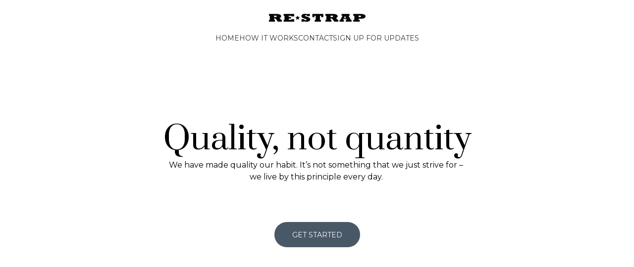

--- FILE ---
content_type: text/html
request_url: https://restrap.org/page-zeP471
body_size: 15699
content:
<!DOCTYPE html><html lang="en" data-astro-cid-yzdvavkq style="--headerHeightPx: 168px;--headerHeightMobilePx: 74px;"> <head><meta charset="utf-8"><meta name="viewport" content="width=device-width, initial-scale=1.0"><meta name="generator" content="Hostinger Website Builder"><!--[--><title>Sign Up for Updates on Our Kickstart Campaign | ReStrap Retractable Guitar Straps</title><meta name="description" content="Stay informed with the latest updates on our kickstart campaign by signing up today. Receive exclusive news and updates straight to your inbox."><link rel="icon" href="https://assets.zyrosite.com/cdn-cgi/image/format=auto,w=48,h=48,fit=crop,f=png/m5KDaMW9XGuwoLZD/favicon-mjEzglo0wXHKBW7N.png"><link rel="apple-touch-icon" href="https://assets.zyrosite.com/cdn-cgi/image/format=auto,w=48,h=48,fit=crop,f=png/m5KDaMW9XGuwoLZD/favicon-mjEzglo0wXHKBW7N.png"><meta content="https://restrap.org/page-zeP471" property="og:url"><link rel="canonical" href="https://restrap.org/page-zeP471"><meta content="Sign Up for Updates on Our Kickstart Campaign | ReStrap Retractable Guitar Straps" property="og:title"><meta name="twitter:title" content="Sign Up for Updates on Our Kickstart Campaign | ReStrap Retractable Guitar Straps"><meta content="website" property="og:type"><meta property="og:description" content="Stay informed with the latest updates on our kickstart campaign by signing up today. Receive exclusive news and updates straight to your inbox."><meta name="twitter:description" content="Stay informed with the latest updates on our kickstart campaign by signing up today. Receive exclusive news and updates straight to your inbox."><meta property="og:site_name" content="ReStrap Retractable Guitar Straps"><meta name="keywords" content="sign up, updates, kickstart campaign"><meta content="https://assets.zyrosite.com/cdn-cgi/image/format=auto,w=1200,h=630,fit=crop,f=jpeg/m5KDaMW9XGuwoLZD/restrap-promo-YrDzMVpB5yHgNRL0.jpg" property="og:image"><meta content="https://assets.zyrosite.com/cdn-cgi/image/format=auto,w=1200,h=630,fit=crop,f=jpeg/m5KDaMW9XGuwoLZD/restrap-promo-YrDzMVpB5yHgNRL0.jpg" name="twitter:image"><meta content="" property="og:image:alt"><meta content="" name="twitter:image:alt"><meta name="twitter:card" content="summary_large_image"><!----><link rel="preconnect"><!----><!----><!----><!----><!--[--><link rel="alternate" hreflang="x-default" href="https://restrap.org/page-zeP471"><!--]--><link href="https://cdn.zyrosite.com/u1/google-fonts/font-faces?family=Prata:wght@400&amp;family=Montserrat:wght@400&amp;family=Open+Sans:wght@300;400&amp;display=swap" rel="preconnect" crossorigin="true"><link href="https://cdn.zyrosite.com/u1/google-fonts/font-faces?family=Prata:wght@400&amp;family=Montserrat:wght@400&amp;family=Open+Sans:wght@300;400&amp;display=swap" rel="preload" as="style"><link href="https://cdn.zyrosite.com/u1/google-fonts/font-faces?family=Prata:wght@400&amp;family=Montserrat:wght@400&amp;family=Open+Sans:wght@300;400&amp;display=swap" rel="stylesheet" referrerpolicy="no-referrer"><!--]--><style></style><link rel="prefetch" href="https://assets.zyrosite.com/m5KDaMW9XGuwoLZD/traffic.txt"><meta name="facebook-domain-verification" content="t2pu7vy0hbc5xu76hw4dagh3gdfzvg"><script>(function(){const publishDate = null;

			const currentDate = new Date().setHours(0, 0, 0, 0);

			if (publishDate && currentDate < publishDate) {
				window.location.replace('/');
			}
		})();</script><link rel="stylesheet" href="/_astro-1729724136549/_slug_.Bx0FcgfS.css">
<style>#fb-root{position:relative;z-index:17}#fb-root .fb_dialog{left:-1000px}:root{--color-meteorite-dark: #2f1c6a;--color-meteorite: #8c85ff;--color-meteorite-light: #d5dfff;--color-primary-dark: #5025d1;--color-primary: #673de6;--color-primary-light: #ebe4ff;--color-danger-dark: #d63163;--color-danger: #fc5185;--color-danger-light: #ffe8ef;--color-warning-dark: #fea419;--color-warning-dark-2: #9F6000;--color-warning: #ffcd35;--color-warning-light: #fff8e2;--color-success-dark: #008361;--color-success: #00b090;--color-success-light: #def4f0;--color-dark: #1d1e20;--color-gray-dark: #36344d;--color-gray: #727586;--color-gray-border: #dadce0;--color-gray-light: #f2f3f6;--color-light: #fff;--color-azure: #357df9;--color-azure-light: #e3ebf9;--color-azure-dark: #265ab2;--color-indigo: #6366F1}.whats-app-bubble{position:fixed;right:20px;bottom:24px;z-index:1000;display:flex;cursor:pointer;border-radius:100px;box-shadow:#00000026 0 4px 12px}.whats-app-bubble--next-to-messenger{right:95px}.globalClass_2ebe{position:relative;z-index:17}#wtpQualitySign_fixedCSS,#wtpQualitySign_popupCSS{bottom:10px!important}#wtpQualitySign_fixedCSS{z-index:17!important}#wtpQualitySign_popupCSS{z-index:18!important}
</style></head>  <body data-astro-cid-yzdvavkq style="--headerHeightPx: 168px;--headerHeightMobilePx: 74px;"> <div data-astro-cid-yzdvavkq style="--headerHeightPx: 168px;--headerHeightMobilePx: 74px;"> <style>astro-island,astro-slot,astro-static-slot{display:contents}</style><script>(()=>{var e=async t=>{await(await t())()};(self.Astro||(self.Astro={})).only=e;window.dispatchEvent(new Event("astro:only"));})();;(()=>{var A=Object.defineProperty;var g=(i,o,a)=>o in i?A(i,o,{enumerable:!0,configurable:!0,writable:!0,value:a}):i[o]=a;var d=(i,o,a)=>g(i,typeof o!="symbol"?o+"":o,a);{let i={0:t=>m(t),1:t=>a(t),2:t=>new RegExp(t),3:t=>new Date(t),4:t=>new Map(a(t)),5:t=>new Set(a(t)),6:t=>BigInt(t),7:t=>new URL(t),8:t=>new Uint8Array(t),9:t=>new Uint16Array(t),10:t=>new Uint32Array(t)},o=t=>{let[l,e]=t;return l in i?i[l](e):void 0},a=t=>t.map(o),m=t=>typeof t!="object"||t===null?t:Object.fromEntries(Object.entries(t).map(([l,e])=>[l,o(e)]));class y extends HTMLElement{constructor(){super(...arguments);d(this,"Component");d(this,"hydrator");d(this,"hydrate",async()=>{var b;if(!this.hydrator||!this.isConnected)return;let e=(b=this.parentElement)==null?void 0:b.closest("astro-island[ssr]");if(e){e.addEventListener("astro:hydrate",this.hydrate,{once:!0});return}let c=this.querySelectorAll("astro-slot"),n={},h=this.querySelectorAll("template[data-astro-template]");for(let r of h){let s=r.closest(this.tagName);s!=null&&s.isSameNode(this)&&(n[r.getAttribute("data-astro-template")||"default"]=r.innerHTML,r.remove())}for(let r of c){let s=r.closest(this.tagName);s!=null&&s.isSameNode(this)&&(n[r.getAttribute("name")||"default"]=r.innerHTML)}let p;try{p=this.hasAttribute("props")?m(JSON.parse(this.getAttribute("props"))):{}}catch(r){let s=this.getAttribute("component-url")||"<unknown>",v=this.getAttribute("component-export");throw v&&(s+=` (export ${v})`),console.error(`[hydrate] Error parsing props for component ${s}`,this.getAttribute("props"),r),r}let u;await this.hydrator(this)(this.Component,p,n,{client:this.getAttribute("client")}),this.removeAttribute("ssr"),this.dispatchEvent(new CustomEvent("astro:hydrate"))});d(this,"unmount",()=>{this.isConnected||this.dispatchEvent(new CustomEvent("astro:unmount"))})}disconnectedCallback(){document.removeEventListener("astro:after-swap",this.unmount),document.addEventListener("astro:after-swap",this.unmount,{once:!0})}connectedCallback(){if(!this.hasAttribute("await-children")||document.readyState==="interactive"||document.readyState==="complete")this.childrenConnectedCallback();else{let e=()=>{document.removeEventListener("DOMContentLoaded",e),c.disconnect(),this.childrenConnectedCallback()},c=new MutationObserver(()=>{var n;((n=this.lastChild)==null?void 0:n.nodeType)===Node.COMMENT_NODE&&this.lastChild.nodeValue==="astro:end"&&(this.lastChild.remove(),e())});c.observe(this,{childList:!0}),document.addEventListener("DOMContentLoaded",e)}}async childrenConnectedCallback(){let e=this.getAttribute("before-hydration-url");e&&await import(e),this.start()}async start(){let e=JSON.parse(this.getAttribute("opts")),c=this.getAttribute("client");if(Astro[c]===void 0){window.addEventListener(`astro:${c}`,()=>this.start(),{once:!0});return}try{await Astro[c](async()=>{let n=this.getAttribute("renderer-url"),[h,{default:p}]=await Promise.all([import(this.getAttribute("component-url")),n?import(n):()=>()=>{}]),u=this.getAttribute("component-export")||"default";if(!u.includes("."))this.Component=h[u];else{this.Component=h;for(let f of u.split("."))this.Component=this.Component[f]}return this.hydrator=p,this.hydrate},e,this)}catch(n){console.error(`[astro-island] Error hydrating ${this.getAttribute("component-url")}`,n)}}attributeChangedCallback(){this.hydrate()}}d(y,"observedAttributes",["props"]),customElements.get("astro-island")||customElements.define("astro-island",y)}})();</script><astro-island uid="ZwoIkQ" component-url="/_astro-1729724136549/ClientHead.BwPDOxk1.js" component-export="default" renderer-url="/_astro-1729724136549/client.CWWg4rDL.js" props="{&quot;page-noindex&quot;:[0],&quot;canonical-url&quot;:[0,&quot;https://restrap.org/page-zeP471&quot;],&quot;site-meta&quot;:[0,{&quot;GAId&quot;:[0,&quot;-&quot;],&quot;hotjar&quot;:[0,&quot;&quot;],&quot;version&quot;:[0,167],&quot;isLayout&quot;:[0,true],&quot;template&quot;:[0,&quot;blankservicetemplate&quot;],&quot;metaTitle&quot;:[0,&quot;ReStrap Adjustable Guitar Straps&quot;],&quot;customMeta&quot;:[0,&quot;&lt;meta name=\&quot;facebook-domain-verification\&quot; content=\&quot;t2pu7vy0hbc5xu76hw4dagh3gdfzvg\&quot; /&gt;&quot;],&quot;ogImageAlt&quot;:[0,&quot;&quot;],&quot;buttonSetId&quot;:[0,&quot;0&quot;],&quot;faviconPath&quot;:[0,&quot;favicon-mjEzglo0wXHKBW7N.png&quot;],&quot;ogImagePath&quot;:[0,&quot;restrap-promo-YrDzMVpB5yHgNRL0.jpg&quot;],&quot;defaultLocale&quot;:[0,&quot;system&quot;],&quot;facebookPixel&quot;:[0,&quot;442131918075974&quot;],&quot;faviconOrigin&quot;:[0,&quot;assets&quot;],&quot;ogImageOrigin&quot;:[0,&quot;assets&quot;],&quot;googleAnalytics&quot;:[0,&quot;G-4PZNVY412B&quot;],&quot;googleTagManager&quot;:[0,&quot;&quot;],&quot;metaHtmlLanguage&quot;:[0,&quot;en&quot;],&quot;facebookMessenger&quot;:[0,&quot;&quot;],&quot;customBodyElements&quot;:[0,&quot;&quot;],&quot;customHeadElements&quot;:[0,&quot;&lt;meta name=\&quot;facebook-domain-verification\&quot; content=\&quot;t2pu7vy0hbc5xu76hw4dagh3gdfzvg\&quot; data-rehype&gt;&quot;],&quot;stripePublicApiKey&quot;:[0,&quot;&quot;],&quot;isPrivateModeActive&quot;:[0,false],&quot;demoEcommerceStoreId&quot;:[0,&quot;demo_01G0E9P2R0CFTNBWEEFCEV8EG5&quot;],&quot;shouldAddWWWPrefixToDomain&quot;:[0,false]}],&quot;domain&quot;:[0,&quot;restrap.org&quot;],&quot;data-astro-cid-yzdvavkq&quot;:[0,true]}" ssr="" client="only" opts="{&quot;name&quot;:&quot;ClientHead&quot;,&quot;value&quot;:&quot;vue&quot;}"></astro-island> <script>(()=>{var e=async t=>{await(await t())()};(self.Astro||(self.Astro={})).load=e;window.dispatchEvent(new Event("astro:load"));})();</script><astro-island uid="wLevH" component-url="/_astro-1729724136549/Page.ClLEJ9l5.js" component-export="default" renderer-url="/_astro-1729724136549/client.CWWg4rDL.js" props="{&quot;pageData&quot;:[0,{&quot;pages&quot;:[0,{&quot;home&quot;:[0,{&quot;meta&quot;:[0,{&quot;title&quot;:[0,&quot;Retractable Guitar Straps | ReStrap&quot;],&quot;noindex&quot;:[0,false],&quot;keywords&quot;:[1,[[0,&quot;ReStrap&quot;],[0,&quot;Guitar Strap&quot;],[0,&quot;Retractable strap&quot;]]],&quot;ogImageAlt&quot;:[0,&quot;&quot;],&quot;description&quot;:[0,&quot;ReStrap retractable guitar straps are the most compact and easily adjustable strap on the market. With built on strap locks! View our videos &amp; sign up for our mailing list to receive product updates.&quot;],&quot;ogImagePath&quot;:[0,null],&quot;focusKeyword&quot;:[0,&quot;ReStrap&quot;],&quot;ogImageOrigin&quot;:[0,null]}],&quot;name&quot;:[0,&quot;Home&quot;],&quot;slug&quot;:[0,&quot;&quot;],&quot;type&quot;:[0,&quot;default&quot;],&quot;blocks&quot;:[1,[[0,&quot;zB-RVn&quot;],[0,&quot;zWw1iy&quot;],[0,&quot;zRgpP6&quot;],[0,&quot;dlfOqJh1EA&quot;],[0,&quot;zjETFN&quot;],[0,&quot;A559s_E24N&quot;],[0,&quot;z-Ojaf&quot;],[0,&quot;amoMEyBWmlkAI9t5vEZy9&quot;]]]}],&quot;za26Cy&quot;:[0,{&quot;meta&quot;:[0,{&quot;title&quot;:[0,&quot;ReStrap Guitar Shoulder Strap | Sign Up for Updates&quot;],&quot;noindex&quot;:[0,false],&quot;keywords&quot;:[1,[[0,&quot;ReStrap Guitar Shoulder Strap&quot;],[0,&quot;Sign Up for Updates&quot;]]],&quot;ogImageAlt&quot;:[0,&quot;&quot;],&quot;description&quot;:[0,&quot;Sign up to join our mailing list and stay up to date on all ReStrap guitar shoulder strap news and new product launches.&quot;],&quot;ogImagePath&quot;:[0,null],&quot;focusKeyword&quot;:[0,&quot;ReStrap Guitar Shoulder Strap&quot;],&quot;ogImageOrigin&quot;:[0,null]}],&quot;name&quot;:[0,&quot;Sign Up for Updates&quot;],&quot;slug&quot;:[0,&quot;sign-up-for-updates&quot;],&quot;type&quot;:[0,&quot;default&quot;],&quot;blocks&quot;:[1,[[0,&quot;zTf2ZK&quot;]]]}],&quot;zeP471&quot;:[0,{&quot;meta&quot;:[0,{&quot;title&quot;:[0,&quot;Sign Up for Updates on Our Kickstart Campaign&quot;],&quot;keywords&quot;:[1,[[0,&quot;sign up&quot;],[0,&quot;updates&quot;],[0,&quot;kickstart campaign&quot;]]],&quot;description&quot;:[0,&quot;Stay informed with the latest updates on our kickstart campaign by signing up today. Receive exclusive news and updates straight to your inbox.&quot;],&quot;focusKeyword&quot;:[0,&quot;sign up&quot;]}],&quot;name&quot;:[0,&quot;Sign Up for Updates Copy&quot;],&quot;slug&quot;:[0,&quot;page-zeP471&quot;],&quot;type&quot;:[0,&quot;default&quot;],&quot;blocks&quot;:[1,[[0,&quot;ze9l2V&quot;]]]}],&quot;Dl3R79bXy&quot;:[0,{&quot;meta&quot;:[0,{&quot;title&quot;:[0,&quot;Retractable, Compact Guitar Straps | Contact ReStrap&quot;],&quot;noindex&quot;:[0,false],&quot;keywords&quot;:[1,[[0,&quot;Contact ReStrap&quot;]]],&quot;ogImageAlt&quot;:[0,&quot;&quot;],&quot;description&quot;:[0,&quot;Contact ReStrap and sign up for updates to learn more about our retractable, compact guitar straps hitting the market soon!&quot;],&quot;ogImagePath&quot;:[0,null],&quot;focusKeyword&quot;:[0,&quot;Contact ReStrap&quot;],&quot;ogImageOrigin&quot;:[0,null]}],&quot;name&quot;:[0,&quot;Contact&quot;],&quot;slug&quot;:[0,&quot;contact&quot;],&quot;type&quot;:[0,&quot;default&quot;],&quot;blocks&quot;:[1,[[0,&quot;V0nbsCu-DJ&quot;]]]}],&quot;Oay87SXHO&quot;:[0,{&quot;meta&quot;:[0,{&quot;title&quot;:[0,&quot;Gallery of ReStrap Productions - Rifle Straps and More&quot;],&quot;keywords&quot;:[1,[[0,&quot;Gallery&quot;],[0,&quot;ReStrap productions&quot;],[0,&quot;rifle straps&quot;]]],&quot;description&quot;:[0,&quot;Browse our impressive Gallery of ReStrap Productions featuring handmade guitar straps, durable rifle straps, and sturdy luggage straps. Shop now for high-quality accessories that will last a lifetime.&quot;],&quot;focusKeyword&quot;:[0,&quot;Gallery&quot;]}],&quot;name&quot;:[0,&quot;Gallery&quot;],&quot;slug&quot;:[0,&quot;gallery&quot;],&quot;type&quot;:[0,&quot;default&quot;],&quot;blocks&quot;:[1,[[0,&quot;FoSybBvbq0&quot;]]]}],&quot;VtKkVwVWe&quot;:[0,{&quot;meta&quot;:[0,{&quot;title&quot;:[0,&quot;Retractable Guitar Strap | How It Works | ReStrap&quot;],&quot;noindex&quot;:[0,false],&quot;keywords&quot;:[1,[[0,&quot;How ReStrap Works&quot;]]],&quot;ogImageAlt&quot;:[0,&quot;&quot;],&quot;description&quot;:[0,&quot;Watch our video to learn more about how ReStrap&#39;s retractable guitar strap works and can change the way you play as a musician.&quot;],&quot;ogImagePath&quot;:[0,null],&quot;focusKeyword&quot;:[0,&quot;How ReStrap Works&quot;],&quot;ogImageOrigin&quot;:[0,null]}],&quot;name&quot;:[0,&quot;How It Works&quot;],&quot;slug&quot;:[0,&quot;how-it-works&quot;],&quot;type&quot;:[0,&quot;default&quot;],&quot;blocks&quot;:[1,[[0,&quot;zKsESs&quot;],[0,&quot;zqb0_Z&quot;]]]}],&quot;YVy7Mw112&quot;:[0,{&quot;meta&quot;:[0,{&quot;title&quot;:[0,&quot;ReStrap FAQ - Frequently Asked Questions | Learn More About Our Products&quot;],&quot;keywords&quot;:[1,[[0,&quot;ReStrap&quot;],[0,&quot;frequently asked questions&quot;],[0,&quot;FAQ&quot;]]],&quot;description&quot;:[0,&quot;Have questions about ReStrap products? Check out our frequently asked questions page to learn more about our high-quality straps and accessories.&quot;],&quot;focusKeyword&quot;:[0,&quot;ReStrap&quot;]}],&quot;name&quot;:[0,&quot;FAQ&quot;],&quot;slug&quot;:[0,&quot;faq&quot;],&quot;type&quot;:[0,&quot;default&quot;],&quot;blocks&quot;:[1,[[0,&quot;foo-4Wkpa&quot;]]]}],&quot;page_lOLvure0GNktBuieP8usE&quot;:[0,{&quot;meta&quot;:[0,{&quot;title&quot;:[0,&quot;Meet ReStrap Founder and Forward Thinker, Austin Franzen&quot;],&quot;keywords&quot;:[1,[[0,&quot;ReStrap&quot;],[0,&quot;founder&quot;],[0,&quot;Austin Franzen&quot;]]],&quot;description&quot;:[0,&quot;Learn about Austin Franzen, the founder of ReStrap and his passion for guitar playing and forward thinking. Discover how he&#39;s revolutionizing the industry with his innovative ideas.&quot;],&quot;focusKeyword&quot;:[0,&quot;ReStrap&quot;]}],&quot;name&quot;:[0,&quot;Our team&quot;],&quot;slug&quot;:[0,&quot;our-team&quot;],&quot;type&quot;:[0,&quot;default&quot;],&quot;blocks&quot;:[1,[[0,&quot;zQ0BA2&quot;],[0,&quot;block_x0xcVpIOKpxfYsJ0wQh30&quot;],[0,&quot;block_sdl-PkLL8pMiz_L25iBsS&quot;],[0,&quot;block_M7idtq82CEZUPMENxWHSM&quot;],[0,&quot;block_YpKnQeP90zZxI2WsXPy5I&quot;],[0,&quot;block_p2NmuOTkNg_dIzHCf3u7r&quot;],[0,&quot;block_DsptcleOBUNp6HqPwVge4&quot;]]]}],&quot;page_toIPvwTGgmcU-5zpjx6YB&quot;:[0,{&quot;meta&quot;:[0,{&quot;title&quot;:[0,&quot;ReStrap - Restractable Guitar Strap for Easy Traveling&quot;],&quot;keywords&quot;:[1,[[0,&quot;ReStrap&quot;],[0,&quot;traveling guitar&quot;],[0,&quot;retractable&quot;]]],&quot;description&quot;:[0,&quot;Make traveling with your guitar easier with ReStrap&#39;s retractable guitar strap. Get the perfect fit for any trip. Order now!&quot;],&quot;focusKeyword&quot;:[0,&quot;ReStrap&quot;]}],&quot;name&quot;:[0,&quot;Servises&quot;],&quot;slug&quot;:[0,&quot;servises&quot;],&quot;type&quot;:[0,&quot;default&quot;],&quot;blocks&quot;:[1,[[0,&quot;block_WfEIpnUgZWTYuzH0mFSxE&quot;],[0,&quot;block_NhDNM0ZFLaq2dw8bMtjYU&quot;]]]}]}],&quot;blocks&quot;:[0,{&quot;header&quot;:[0,{&quot;type&quot;:[0,&quot;BlockNavigation&quot;],&quot;mobile&quot;:[0,{&quot;height&quot;:[0,74]}],&quot;desktop&quot;:[0,{&quot;height&quot;:[0,168]}],&quot;settings&quot;:[0,{&quot;styles&quot;:[0,{&quot;width&quot;:[0,&quot;1240px&quot;],&quot;padding&quot;:[0,&quot;28px 16px 28px 16px&quot;],&quot;logo-width&quot;:[0,&quot;195px&quot;],&quot;cartIconSize&quot;:[0,&quot;24px&quot;],&quot;link-spacing&quot;:[0,&quot;40px&quot;],&quot;m-logo-width&quot;:[0,&quot;171px&quot;],&quot;m-link-spacing&quot;:[0,&quot;24px&quot;],&quot;element-spacing&quot;:[0,&quot;24px&quot;],&quot;contrastBackgroundColor&quot;:[0,&quot;rgb(225, 225, 225)&quot;]}],&quot;cartText&quot;:[0,&quot;Shopping bag&quot;],&quot;isSticky&quot;:[0,false],&quot;showLogo&quot;:[0,true],&quot;headerLayout&quot;:[0,&quot;desktop-5&quot;],&quot;isCartVisible&quot;:[0,true],&quot;logoImagePath&quot;:[0,&quot;restrap-logo_black-01-1-YD0nvNlJOxuNJnkV.png&quot;],&quot;mHeaderLayout&quot;:[0,&quot;mobile-1&quot;],&quot;logoImageOrigin&quot;:[0,&quot;assets&quot;],&quot;mobileLinksAlignment&quot;:[0,&quot;right&quot;]}],&quot;zindexes&quot;:[1,[]],&quot;background&quot;:[0,{&quot;color&quot;:[0,&quot;rgb(255, 255, 255)&quot;],&quot;current&quot;:[0,&quot;color&quot;],&quot;isTransparent&quot;:[0,false]}],&quot;components&quot;:[1,[]],&quot;navLinkTextColor&quot;:[0,&quot;rgb(53, 53, 53)&quot;],&quot;navLinkTextColorHover&quot;:[0,&quot;rgb(0, 0, 0)&quot;]}],&quot;ze9l2V&quot;:[0,{&quot;type&quot;:[0,&quot;BlockLayout&quot;],&quot;mobile&quot;:[0,{&quot;minHeight&quot;:[0,312]}],&quot;desktop&quot;:[0,{&quot;minHeight&quot;:[0,528]}],&quot;settings&quot;:[0,{&quot;styles&quot;:[0,{&quot;rows&quot;:[0,8],&quot;width&quot;:[0,&quot;1224px&quot;],&quot;row-gap&quot;:[0,&quot;16px&quot;],&quot;row-size&quot;:[0,&quot;48px&quot;],&quot;column-gap&quot;:[0,&quot;24px&quot;],&quot;block-padding&quot;:[0,&quot;16px 0px 16px 0px&quot;],&quot;m-block-padding&quot;:[0,&quot;40px 16px 40px 16px&quot;]}]}],&quot;zindexes&quot;:[1,[[0,&quot;zKQxGY&quot;],[0,&quot;z7Y4D5&quot;],[0,&quot;zDKo6P&quot;]]],&quot;background&quot;:[0,{&quot;color&quot;:[0,&quot;rgb(255, 255, 255)&quot;],&quot;current&quot;:[0,&quot;color&quot;]}],&quot;components&quot;:[1,[[0,&quot;zKQxGY&quot;],[0,&quot;z7Y4D5&quot;],[0,&quot;zDKo6P&quot;]]],&quot;initialBlockId&quot;:[0,&quot;QYDeXa73e&quot;]}],&quot;9GHnpXSoTv&quot;:[0,{&quot;slot&quot;:[0,&quot;footer&quot;],&quot;type&quot;:[0,&quot;BlockLayout&quot;],&quot;mobile&quot;:[0,{&quot;minHeight&quot;:[0,1055]}],&quot;desktop&quot;:[0,{&quot;minHeight&quot;:[0,400]}],&quot;settings&quot;:[0,{&quot;styles&quot;:[0,{&quot;cols&quot;:[0,&quot;12&quot;],&quot;rows&quot;:[0,6],&quot;width&quot;:[0,&quot;1224px&quot;],&quot;m-rows&quot;:[0,&quot;1&quot;],&quot;col-gap&quot;:[0,&quot;24px&quot;],&quot;row-gap&quot;:[0,&quot;16px&quot;],&quot;row-size&quot;:[0,&quot;48px&quot;],&quot;column-gap&quot;:[0,&quot;24px&quot;],&quot;block-padding&quot;:[0,&quot;16px 0 16px 0&quot;],&quot;m-block-padding&quot;:[0,&quot;60px 16px 40px 16px&quot;],&quot;oldContentWidth&quot;:[0,&quot;1600px&quot;]}]}],&quot;zindexes&quot;:[1,[[0,&quot;E6vtlO4fa6&quot;],[0,&quot;A52jyjcGcs&quot;],[0,&quot;wJKkJ11zKL&quot;],[0,&quot;zYr4XX&quot;],[0,&quot;zVPeXF&quot;],[0,&quot;zABYGk&quot;],[0,&quot;zrIvnD&quot;],[0,&quot;zXue6v&quot;]]],&quot;background&quot;:[0,{&quot;color&quot;:[0,&quot;rgb(53, 53, 53)&quot;],&quot;current&quot;:[0,&quot;color&quot;]}],&quot;components&quot;:[1,[[0,&quot;E6vtlO4fa6&quot;],[0,&quot;A52jyjcGcs&quot;],[0,&quot;wJKkJ11zKL&quot;],[0,&quot;zYr4XX&quot;],[0,&quot;zVPeXF&quot;],[0,&quot;zABYGk&quot;],[0,&quot;zrIvnD&quot;],[0,&quot;zXue6v&quot;]]]}]}],&quot;elements&quot;:[0,{&quot;z7Y4D5&quot;:[0,{&quot;type&quot;:[0,&quot;GridTextBox&quot;],&quot;mobile&quot;:[0,{&quot;top&quot;:[0,176],&quot;left&quot;:[0,0],&quot;width&quot;:[0,328],&quot;height&quot;:[0,72]}],&quot;content&quot;:[0,&quot;&lt;p class=\&quot;body\&quot; styles=\&quot;color: rgb(0, 0, 0);\&quot; style=\&quot;color: rgb(50, 50, 50)\&quot;&gt;&lt;span style=\&quot;color: rgb(0, 0, 0)\&quot;&gt;We have made quality our habit. It’s not something that we just strive for – we live by this principle every day. &lt;/span&gt;&lt;/p&gt;&quot;],&quot;desktop&quot;:[0,{&quot;top&quot;:[0,208],&quot;left&quot;:[0,309],&quot;width&quot;:[0,606],&quot;height&quot;:[0,48]}],&quot;settings&quot;:[0,{&quot;styles&quot;:[0,{&quot;text&quot;:[0,&quot;center&quot;],&quot;align&quot;:[0,&quot;flex-start&quot;],&quot;justify&quot;:[0,&quot;flex-start&quot;],&quot;m-element-margin&quot;:[0,&quot;0 0 32px 0&quot;]}]}],&quot;initialElementId&quot;:[0,&quot;W7nRlF2Yia&quot;]}],&quot;zABYGk&quot;:[0,{&quot;type&quot;:[0,&quot;GridTextBox&quot;],&quot;mobile&quot;:[0,{&quot;top&quot;:[0,165],&quot;left&quot;:[0,0],&quot;width&quot;:[0,328],&quot;height&quot;:[0,24]}],&quot;content&quot;:[0,&quot;&lt;p style=\&quot;color: rgb(243, 243, 243)\&quot; class=\&quot;body\&quot;&gt;&lt;u&gt;&lt;a target=\&quot;_blank\&quot; rel=\&quot;nofollow\&quot; href=\&quot;mailto:afranzen@restrap.org\&quot; style=\&quot;text-decoration: none;\&quot;&gt;info@restrap.org&lt;/a&gt;&lt;/u&gt;&lt;/p&gt;&quot;],&quot;desktop&quot;:[0,{&quot;top&quot;:[0,156],&quot;left&quot;:[0,208],&quot;width&quot;:[0,288],&quot;height&quot;:[0,24]}],&quot;settings&quot;:[0,{&quot;styles&quot;:[0,{&quot;text&quot;:[0,&quot;center&quot;],&quot;align&quot;:[0,&quot;flex-start&quot;],&quot;justify&quot;:[0,&quot;center&quot;],&quot;m-element-margin&quot;:[0,&quot;0 0 60px 0&quot;]}]}]}],&quot;zDKo6P&quot;:[0,{&quot;href&quot;:[0,&quot;tel:#&quot;],&quot;type&quot;:[0,&quot;GridButton&quot;],&quot;mobile&quot;:[0,{&quot;top&quot;:[0,264],&quot;left&quot;:[0,89],&quot;width&quot;:[0,150],&quot;height&quot;:[0,47]}],&quot;target&quot;:[0,&quot;_self&quot;],&quot;content&quot;:[0,&quot;get started&quot;],&quot;desktop&quot;:[0,{&quot;top&quot;:[0,335],&quot;left&quot;:[0,526],&quot;width&quot;:[0,173],&quot;height&quot;:[0,51]}],&quot;linkType&quot;:[0,&quot;external&quot;],&quot;settings&quot;:[0,{&quot;type&quot;:[0,&quot;primary&quot;],&quot;styles&quot;:[0,{&quot;align&quot;:[0,&quot;center&quot;],&quot;justify&quot;:[0,&quot;flex-start&quot;],&quot;m-element-margin&quot;:[0,&quot;0 0 16px 0&quot;]}]}],&quot;fontColor&quot;:[0,&quot;rgb(255, 255, 255)&quot;],&quot;borderColor&quot;:[0,&quot;rgb(26, 26, 26)&quot;],&quot;borderWidth&quot;:[0,0],&quot;fontColorHover&quot;:[0,&quot;rgb(255, 255, 255)&quot;],&quot;backgroundColor&quot;:[0,&quot;rgb(73, 88, 103)&quot;],&quot;borderColorHover&quot;:[0,&quot;rgb(50, 50, 50)&quot;],&quot;borderWidthHover&quot;:[0,0],&quot;initialElementId&quot;:[0,&quot;YnyoT2qUNr&quot;],&quot;backgroundColorHover&quot;:[0,&quot;rgb(48, 63, 78)&quot;]}],&quot;zKQxGY&quot;:[0,{&quot;type&quot;:[0,&quot;GridTextBox&quot;],&quot;mobile&quot;:[0,{&quot;top&quot;:[0,35],&quot;left&quot;:[0,4],&quot;width&quot;:[0,319],&quot;height&quot;:[0,120]}],&quot;content&quot;:[0,&quot;&lt;h1&gt;&lt;span style=\&quot;color: rgb(0, 0, 0)\&quot;&gt;Quality, not quantity&lt;/span&gt;&lt;/h1&gt;&quot;],&quot;desktop&quot;:[0,{&quot;top&quot;:[0,120],&quot;left&quot;:[0,0],&quot;width&quot;:[0,1224],&quot;height&quot;:[0,96]}],&quot;settings&quot;:[0,{&quot;styles&quot;:[0,{&quot;text&quot;:[0,&quot;center&quot;],&quot;align&quot;:[0,&quot;flex-start&quot;],&quot;justify&quot;:[0,&quot;center&quot;],&quot;m-element-margin&quot;:[0,&quot;0 0 24px 0&quot;]}]}],&quot;initialElementId&quot;:[0,&quot;QN4cKMom3v&quot;]}],&quot;zVPeXF&quot;:[0,{&quot;type&quot;:[0,&quot;GridTextBox&quot;],&quot;mobile&quot;:[0,{&quot;top&quot;:[0,683],&quot;left&quot;:[0,0],&quot;width&quot;:[0,328],&quot;height&quot;:[0,30]}],&quot;content&quot;:[0,&quot;&lt;h6 style=\&quot;color: rgb(243, 243, 243)\&quot;&gt;Quick Links&lt;/h6&gt;&quot;],&quot;desktop&quot;:[0,{&quot;top&quot;:[0,80],&quot;left&quot;:[0,0],&quot;width&quot;:[0,184],&quot;height&quot;:[0,36]}],&quot;settings&quot;:[0,{&quot;styles&quot;:[0,{&quot;text&quot;:[0,&quot;center&quot;],&quot;align&quot;:[0,&quot;flex-start&quot;],&quot;justify&quot;:[0,&quot;flex-start&quot;],&quot;m-element-margin&quot;:[0,&quot;0 0 16px 0&quot;]}]}]}],&quot;zXue6v&quot;:[0,{&quot;type&quot;:[0,&quot;GridTextBox&quot;],&quot;mobile&quot;:[0,{&quot;top&quot;:[0,104],&quot;left&quot;:[0,0],&quot;width&quot;:[0,328],&quot;height&quot;:[0,30]}],&quot;content&quot;:[0,&quot;&lt;h6 style=\&quot;color: rgb(243, 243, 243)\&quot;&gt;Contact&lt;/h6&gt;&quot;],&quot;desktop&quot;:[0,{&quot;top&quot;:[0,80],&quot;left&quot;:[0,208],&quot;width&quot;:[0,288],&quot;height&quot;:[0,36]}],&quot;settings&quot;:[0,{&quot;styles&quot;:[0,{&quot;text&quot;:[0,&quot;center&quot;],&quot;align&quot;:[0,&quot;flex-start&quot;],&quot;justify&quot;:[0,&quot;flex-start&quot;],&quot;m-element-margin&quot;:[0,&quot;0 0 16px 0&quot;]}]}]}],&quot;zYr4XX&quot;:[0,{&quot;type&quot;:[0,&quot;GridTextBox&quot;],&quot;mobile&quot;:[0,{&quot;top&quot;:[0,237],&quot;left&quot;:[0,0],&quot;width&quot;:[0,328],&quot;height&quot;:[0,30]}],&quot;content&quot;:[0,&quot;&lt;h6 style=\&quot;color: rgb(243, 243, 243)\&quot;&gt;Social&lt;/h6&gt;&quot;],&quot;desktop&quot;:[0,{&quot;top&quot;:[0,80],&quot;left&quot;:[0,520],&quot;width&quot;:[0,184],&quot;height&quot;:[0,36]}],&quot;settings&quot;:[0,{&quot;styles&quot;:[0,{&quot;text&quot;:[0,&quot;center&quot;],&quot;align&quot;:[0,&quot;flex-start&quot;],&quot;justify&quot;:[0,&quot;flex-start&quot;],&quot;m-element-margin&quot;:[0,&quot;0 0 32px 0&quot;]}]}]}],&quot;zrIvnD&quot;:[0,{&quot;type&quot;:[0,&quot;GridTextBox&quot;],&quot;mobile&quot;:[0,{&quot;top&quot;:[0,750],&quot;left&quot;:[0,0],&quot;width&quot;:[0,328],&quot;height&quot;:[0,304]}],&quot;content&quot;:[0,&quot;&lt;p style=\&quot;color: rgb(243, 243, 243); --lineHeightDesktop: 0.5\&quot; class=\&quot;body\&quot;&gt;&lt;/p&gt;&lt;p style=\&quot;color: rgb(243, 243, 243); --lineHeightDesktop: 0.5\&quot; class=\&quot;body\&quot;&gt;&lt;u&gt;&lt;a target=\&quot;_self\&quot; rel=\&quot;nofollow\&quot; href=\&quot;/\&quot; style=\&quot;text-decoration: none;\&quot; data-page-id=\&quot;home\&quot;&gt;Home&lt;/a&gt;&lt;/u&gt;&lt;/p&gt;&lt;p style=\&quot;color: rgb(243, 243, 243); --lineHeightDesktop: 0.5\&quot; class=\&quot;body\&quot;&gt;&lt;u&gt;&lt;a target=\&quot;_self\&quot; rel=\&quot;nofollow\&quot; href=\&quot;/how-it-works\&quot; style=\&quot;text-decoration: none;\&quot; data-page-id=\&quot;VtKkVwVWe\&quot;&gt;How it Works&lt;/a&gt;&lt;/u&gt;&lt;/p&gt;&lt;p style=\&quot;color: rgb(243, 243, 243); --lineHeightDesktop: 0.5\&quot; class=\&quot;body\&quot;&gt;&lt;u&gt;&lt;a target=\&quot;_self\&quot; rel=\&quot;nofollow\&quot; href=\&quot;/contact\&quot; style=\&quot;text-decoration: none;\&quot; data-page-id=\&quot;Dl3R79bXy\&quot;&gt;Contact&lt;/a&gt;&lt;/u&gt;&lt;/p&gt;&lt;p style=\&quot;color: rgb(243, 243, 243); --lineHeightDesktop: 0.5\&quot; class=\&quot;body\&quot;&gt;&lt;u&gt;&lt;a target=\&quot;_self\&quot; rel=\&quot;nofollow\&quot; href=\&quot;/sign-up-for-updates\&quot; style=\&quot;text-decoration: none;\&quot; data-page-id=\&quot;za26Cy\&quot;&gt;Sign Up for Updates&lt;/a&gt;&lt;/u&gt;&lt;/p&gt;&lt;p style=\&quot;color: rgb(243, 243, 243); --lineHeightDesktop: 0.5\&quot; class=\&quot;body\&quot;&gt;&lt;/p&gt;&quot;],&quot;desktop&quot;:[0,{&quot;top&quot;:[0,117],&quot;left&quot;:[0,0],&quot;width&quot;:[0,194],&quot;height&quot;:[0,208]}],&quot;settings&quot;:[0,{&quot;styles&quot;:[0,{&quot;text&quot;:[0,&quot;center&quot;],&quot;align&quot;:[0,&quot;flex-start&quot;],&quot;justify&quot;:[0,&quot;flex-start&quot;],&quot;m-element-margin&quot;:[0,&quot;0 0 16px 0&quot;]}]}]}],&quot;A52jyjcGcs&quot;:[0,{&quot;type&quot;:[0,&quot;GridForm&quot;],&quot;formId&quot;:[0,&quot;Subscribe form&quot;],&quot;mobile&quot;:[0,{&quot;top&quot;:[0,497],&quot;left&quot;:[0,0],&quot;width&quot;:[0,328],&quot;height&quot;:[0,117]}],&quot;desktop&quot;:[0,{&quot;top&quot;:[0,160],&quot;left&quot;:[0,832],&quot;width&quot;:[0,392],&quot;height&quot;:[0,121]}],&quot;settings&quot;:[0,{&quot;theme&quot;:[0,&quot;dark&quot;],&quot;schema&quot;:[1,[[0,{&quot;id&quot;:[0,&quot;LMGQVyOQkjeMTNWsi5LdY&quot;],&quot;svg&quot;:[0,&quot;align-left-short&quot;],&quot;tag&quot;:[0,&quot;input&quot;],&quot;name&quot;:[0,&quot;field_xVQ&quot;],&quot;type&quot;:[0,&quot;GridInput&quot;],&quot;fieldType&quot;:[0,&quot;short-answer&quot;],&quot;inputLabel&quot;:[0,&quot;&quot;],&quot;validation&quot;:[1,[[1,[[0,&quot;bail&quot;]]],[1,[[0,&quot;email&quot;]]],[1,[[0,&quot;required&quot;]]]]],&quot;placeholder&quot;:[0,&quot;Your email address&quot;],&quot;validationType&quot;:[0,&quot;email&quot;],&quot;validation-messages&quot;:[0,{&quot;email&quot;:[0,&quot;Please enter a valid email address&quot;],&quot;required&quot;:[0,&quot;This field is required&quot;]}]}]]],&quot;styles&quot;:[0,{&quot;text&quot;:[0,&quot;left&quot;],&quot;align&quot;:[0,&quot;space-between&quot;],&quot;justify&quot;:[0,&quot;center&quot;],&quot;formSpacing&quot;:[0,&quot;22px 10px&quot;],&quot;m-element-margin&quot;:[0,&quot;0 0 60px 0&quot;]}],&quot;successMessage&quot;:[0,&quot;Thank you for signing up for ReStrap&#39;s email list! We&#39;ll send updates about the product and more!&quot;]}],&quot;inputFillColor&quot;:[0,&quot;rgba(245, 248, 251, 0.6)&quot;],&quot;inputTextColor&quot;:[0,&quot;rgb(86, 86, 86)&quot;],&quot;labelTextColor&quot;:[0,&quot;rgb(241, 241, 241)&quot;],&quot;formBorderColor&quot;:[0,&quot;#1d1e20&quot;],&quot;innerBackground&quot;:[0,{&quot;color&quot;:[0,&quot;rgb(255, 255, 255)&quot;],&quot;image&quot;:[0,&quot;&quot;],&quot;current&quot;:[0,&quot;&quot;]}],&quot;inputBorderColor&quot;:[0,&quot;rgb(0, 0, 0)&quot;],&quot;submitButtonData&quot;:[0,{&quot;type&quot;:[0,&quot;GridButton&quot;],&quot;content&quot;:[0,&quot;Submit&quot;],&quot;settings&quot;:[0,{&quot;type&quot;:[0,&quot;secondary&quot;],&quot;styles&quot;:[0,{&quot;align&quot;:[0,&quot;start&quot;],&quot;m-align&quot;:[0,&quot;center&quot;],&quot;position&quot;:[0,&quot;8/8/9/10&quot;]}],&quot;isFormButton&quot;:[0,true]}]}],&quot;inputFillColorHover&quot;:[0,&quot;rgb(245, 248, 251)&quot;],&quot;submitButtonFontColor&quot;:[0,&quot;rgb(53, 53, 53)&quot;],&quot;submitButtonBorderColor&quot;:[0,&quot;rgba(0, 0, 0, 0)&quot;],&quot;submitButtonBorderWidth&quot;:[0,0],&quot;submitButtonFontColorHover&quot;:[0,&quot;rgb(53, 53, 53)&quot;],&quot;submitButtonBackgroundColor&quot;:[0,&quot;rgb(255, 255, 255)&quot;],&quot;submitButtonBorderColorHover&quot;:[0,&quot;rgba(0, 0, 0, 0)&quot;],&quot;submitButtonBorderWidthHover&quot;:[0,0],&quot;submitButtonBackgroundColorHover&quot;:[0,&quot;rgb(241, 241, 241)&quot;]}],&quot;E6vtlO4fa6&quot;:[0,{&quot;type&quot;:[0,&quot;GridTextBox&quot;],&quot;mobile&quot;:[0,{&quot;top&quot;:[0,401],&quot;left&quot;:[0,0],&quot;width&quot;:[0,328],&quot;height&quot;:[0,30]}],&quot;content&quot;:[0,&quot;&lt;h6 style=\&quot;color: rgb(53, 53, 53); --lineHeightDesktop: 1.3; --fontSizeDesktop: 24px\&quot;&gt;&lt;span style=\&quot;color: rgb(255, 255, 255)\&quot;&gt;Stay in the loop with ReStrap&lt;/span&gt;&lt;/h6&gt;&quot;],&quot;desktop&quot;:[0,{&quot;top&quot;:[0,80],&quot;left&quot;:[0,832],&quot;width&quot;:[0,392],&quot;height&quot;:[0,31]}],&quot;settings&quot;:[0,{&quot;styles&quot;:[0,{&quot;text&quot;:[0,&quot;center&quot;],&quot;align&quot;:[0,&quot;flex-start&quot;],&quot;justify&quot;:[0,&quot;flex-start&quot;],&quot;m-element-margin&quot;:[0,&quot;0 0 16px 0&quot;]}]}]}],&quot;wJKkJ11zKL&quot;:[0,{&quot;type&quot;:[0,&quot;GridSocialIcons&quot;],&quot;links&quot;:[1,[[0,{&quot;svg&quot;:[0,&quot;&lt;svg width=\&quot;24\&quot; height=\&quot;24\&quot; viewBox=\&quot;0 0 24 24\&quot; fill=\&quot;none\&quot; xmlns=\&quot;http://www.w3.org/2000/svg\&quot;&gt;\n&lt;path d=\&quot;M24 12.0726C24 5.44354 18.629 0.0725708 12 0.0725708C5.37097 0.0725708 0 5.44354 0 12.0726C0 18.0619 4.38823 23.0264 10.125 23.9274V15.5414H7.07661V12.0726H10.125V9.4287C10.125 6.42144 11.9153 4.76031 14.6574 4.76031C15.9706 4.76031 17.3439 4.99451 17.3439 4.99451V7.94612H15.8303C14.34 7.94612 13.875 8.87128 13.875 9.82015V12.0726H17.2031L16.6708 15.5414H13.875V23.9274C19.6118 23.0264 24 18.0619 24 12.0726Z\&quot; fill=\&quot;currentColor\&quot;/&gt;\n&lt;/svg&gt;\n&quot;],&quot;icon&quot;:[0,&quot;facebook&quot;],&quot;link&quot;:[0,&quot;https://www.facebook.com/ReStrapLLC&quot;]}],[0,{&quot;svg&quot;:[0,&quot;&lt;svg width=\&quot;24\&quot; height=\&quot;24\&quot; viewBox=\&quot;0 0 24 24\&quot; fill=\&quot;none\&quot; xmlns=\&quot;http://www.w3.org/2000/svg\&quot;&gt;&lt;path d=\&quot;M12.0027 5.84808C8.59743 5.84808 5.85075 8.59477 5.85075 12C5.85075 15.4053 8.59743 18.1519 12.0027 18.1519C15.4079 18.1519 18.1546 15.4053 18.1546 12C18.1546 8.59477 15.4079 5.84808 12.0027 5.84808ZM12.0027 15.9996C9.80212 15.9996 8.00312 14.2059 8.00312 12C8.00312 9.7941 9.79677 8.00046 12.0027 8.00046C14.2086 8.00046 16.0022 9.7941 16.0022 12C16.0022 14.2059 14.2032 15.9996 12.0027 15.9996ZM19.8412 5.59644C19.8412 6.39421 19.1987 7.03135 18.4062 7.03135C17.6085 7.03135 16.9713 6.38885 16.9713 5.59644C16.9713 4.80402 17.6138 4.16153 18.4062 4.16153C19.1987 4.16153 19.8412 4.80402 19.8412 5.59644ZM23.9157 7.05277C23.8247 5.13063 23.3856 3.42801 21.9775 2.02522C20.5747 0.622429 18.8721 0.183388 16.9499 0.0870135C14.9689 -0.0254238 9.03112 -0.0254238 7.05008 0.0870135C5.1333 0.178034 3.43068 0.617075 2.02253 2.01986C0.614389 3.42265 0.180703 5.12527 0.0843279 7.04742C-0.0281093 9.02845 -0.0281093 14.9662 0.0843279 16.9472C0.175349 18.8694 0.614389 20.572 2.02253 21.9748C3.43068 23.3776 5.12794 23.8166 7.05008 23.913C9.03112 24.0254 14.9689 24.0254 16.9499 23.913C18.8721 23.822 20.5747 23.3829 21.9775 21.9748C23.3803 20.572 23.8193 18.8694 23.9157 16.9472C24.0281 14.9662 24.0281 9.03381 23.9157 7.05277ZM21.3564 19.0728C20.9388 20.1223 20.1303 20.9307 19.0755 21.3537C17.496 21.9802 13.7481 21.8356 12.0027 21.8356C10.2572 21.8356 6.50396 21.9748 4.92984 21.3537C3.88042 20.9361 3.07195 20.1276 2.64897 19.0728C2.02253 17.4934 2.16709 13.7455 2.16709 12C2.16709 10.2546 2.02789 6.50129 2.64897 4.92717C3.06659 3.87776 3.87507 3.06928 4.92984 2.6463C6.50931 2.01986 10.2572 2.16443 12.0027 2.16443C13.7481 2.16443 17.5014 2.02522 19.0755 2.6463C20.1249 3.06392 20.9334 3.8724 21.3564 4.92717C21.9828 6.50665 21.8383 10.2546 21.8383 12C21.8383 13.7455 21.9828 17.4987 21.3564 19.0728Z\&quot; fill=\&quot;currentColor\&quot;/&gt;&lt;/svg&gt;&quot;],&quot;icon&quot;:[0,&quot;instagram&quot;],&quot;link&quot;:[0,&quot;https://www.instagram.com&quot;]}]]],&quot;mobile&quot;:[0,{&quot;top&quot;:[0,308],&quot;left&quot;:[0,110],&quot;width&quot;:[0,108],&quot;height&quot;:[0,20]}],&quot;desktop&quot;:[0,{&quot;top&quot;:[0,158],&quot;left&quot;:[0,564],&quot;width&quot;:[0,97],&quot;height&quot;:[0,20]}],&quot;settings&quot;:[0,{&quot;styles&quot;:[0,{&quot;m-width&quot;:[0,&quot;100%&quot;],&quot;icon-size&quot;:[0,&quot;20px&quot;],&quot;icon-color&quot;:[0,&quot;rgb(255, 255, 255)&quot;],&quot;icon-spacing&quot;:[0,&quot;space-between&quot;],&quot;icon-direction&quot;:[0,&quot;row&quot;],&quot;icon-color-hover&quot;:[0,&quot;rgb(255, 255, 255)&quot;],&quot;m-element-margin&quot;:[0,&quot;0 0 59px 0&quot;],&quot;space-between-icons&quot;:[0,&quot;32px&quot;]}],&quot;useBrandColors&quot;:[0,false]}]}]}],&quot;nav&quot;:[1,[[0,{&quot;linkType&quot;:[0,&quot;Page&quot;],&quot;subItems&quot;:[1,[]],&quot;navItemId&quot;:[0,&quot;home&quot;],&quot;linkedPageId&quot;:[0,&quot;home&quot;]}],[0,{&quot;linkType&quot;:[0,&quot;Page&quot;],&quot;subItems&quot;:[1,[]],&quot;navItemId&quot;:[0,&quot;VtKkVwVWe&quot;],&quot;linkedPageId&quot;:[0,&quot;VtKkVwVWe&quot;]}],[0,{&quot;linkType&quot;:[0,&quot;Page&quot;],&quot;subItems&quot;:[1,[]],&quot;navItemId&quot;:[0,&quot;Dl3R79bXy&quot;],&quot;linkedPageId&quot;:[0,&quot;Dl3R79bXy&quot;]}],[0,{&quot;linkType&quot;:[0,&quot;Page&quot;],&quot;subItems&quot;:[1,[]],&quot;navItemId&quot;:[0,&quot;za26Cy&quot;],&quot;linkedPageId&quot;:[0,&quot;za26Cy&quot;]}],[0,{&quot;isHidden&quot;:[0,true],&quot;linkType&quot;:[0,&quot;Page&quot;],&quot;subItems&quot;:[1,[]],&quot;navItemId&quot;:[0,&quot;YVy7Mw112&quot;],&quot;linkedPageId&quot;:[0,&quot;YVy7Mw112&quot;]}],[0,{&quot;isHidden&quot;:[0,true],&quot;linkType&quot;:[0,&quot;Page&quot;],&quot;subItems&quot;:[1,[]],&quot;navItemId&quot;:[0,&quot;page_toIPvwTGgmcU-5zpjx6YB&quot;],&quot;linkedPageId&quot;:[0,&quot;page_toIPvwTGgmcU-5zpjx6YB&quot;]}],[0,{&quot;isHidden&quot;:[0,true],&quot;linkType&quot;:[0,&quot;Page&quot;],&quot;subItems&quot;:[1,[]],&quot;navItemId&quot;:[0,&quot;Oay87SXHO&quot;],&quot;linkedPageId&quot;:[0,&quot;Oay87SXHO&quot;]}],[0,{&quot;isHidden&quot;:[0,true],&quot;linkType&quot;:[0,&quot;Page&quot;],&quot;subItems&quot;:[1,[]],&quot;navItemId&quot;:[0,&quot;page_lOLvure0GNktBuieP8usE&quot;],&quot;linkedPageId&quot;:[0,&quot;page_lOLvure0GNktBuieP8usE&quot;]}],[0,{&quot;isHidden&quot;:[0,true],&quot;linkType&quot;:[0,&quot;Page&quot;],&quot;subItems&quot;:[1,[]],&quot;navItemId&quot;:[0,&quot;z6F8h8sP7Z8K0XfbAktJH&quot;],&quot;linkedPageId&quot;:[0,&quot;zeP471&quot;]}]]],&quot;currentLocale&quot;:[0,&quot;system&quot;],&quot;homePageId&quot;:[0,&quot;home&quot;],&quot;isNavHidden&quot;:[0,false],&quot;cookieBannerAcceptText&quot;:[0],&quot;cookieBannerDisclaimer&quot;:[0],&quot;cookieBannerDeclineText&quot;:[0],&quot;blogReadingTimeText&quot;:[0],&quot;metaTitle&quot;:[0,&quot;ReStrap Retractable Guitar Straps&quot;],&quot;meta&quot;:[0,{&quot;GAId&quot;:[0,&quot;-&quot;],&quot;hotjar&quot;:[0,&quot;&quot;],&quot;version&quot;:[0,167],&quot;isLayout&quot;:[0,true],&quot;template&quot;:[0,&quot;blankservicetemplate&quot;],&quot;metaTitle&quot;:[0,&quot;ReStrap Adjustable Guitar Straps&quot;],&quot;customMeta&quot;:[0,&quot;&lt;meta name=\&quot;facebook-domain-verification\&quot; content=\&quot;t2pu7vy0hbc5xu76hw4dagh3gdfzvg\&quot; /&gt;&quot;],&quot;ogImageAlt&quot;:[0,&quot;&quot;],&quot;buttonSetId&quot;:[0,&quot;0&quot;],&quot;faviconPath&quot;:[0,&quot;favicon-mjEzglo0wXHKBW7N.png&quot;],&quot;ogImagePath&quot;:[0,&quot;restrap-promo-YrDzMVpB5yHgNRL0.jpg&quot;],&quot;defaultLocale&quot;:[0,&quot;system&quot;],&quot;facebookPixel&quot;:[0,&quot;442131918075974&quot;],&quot;faviconOrigin&quot;:[0,&quot;assets&quot;],&quot;ogImageOrigin&quot;:[0,&quot;assets&quot;],&quot;googleAnalytics&quot;:[0,&quot;G-4PZNVY412B&quot;],&quot;googleTagManager&quot;:[0,&quot;&quot;],&quot;metaHtmlLanguage&quot;:[0,&quot;en&quot;],&quot;facebookMessenger&quot;:[0,&quot;&quot;],&quot;customBodyElements&quot;:[0,&quot;&quot;],&quot;customHeadElements&quot;:[0,&quot;&lt;meta name=\&quot;facebook-domain-verification\&quot; content=\&quot;t2pu7vy0hbc5xu76hw4dagh3gdfzvg\&quot; data-rehype&gt;&quot;],&quot;stripePublicApiKey&quot;:[0,&quot;&quot;],&quot;isPrivateModeActive&quot;:[0,false],&quot;demoEcommerceStoreId&quot;:[0,&quot;demo_01G0E9P2R0CFTNBWEEFCEV8EG5&quot;],&quot;shouldAddWWWPrefixToDomain&quot;:[0,false]}],&quot;forms&quot;:[0,{&quot;Contact form&quot;:[0,{&quot;token&quot;:[0,&quot;AGBVP2r880H0MWOxj79BmnE62RKYDZQe&quot;]}],&quot;Subscribe form&quot;:[0,{&quot;token&quot;:[0,&quot;dJoODZGM9OIb26rLD6eJm2g731XAqrQ3&quot;]}]}],&quot;styles&quot;:[0,{&quot;h1&quot;:[0,{&quot;font-size&quot;:[0,&quot;64px&quot;],&quot;font-style&quot;:[0,&quot;normal&quot;],&quot;font-family&quot;:[0,&quot;var(--font-primary)&quot;],&quot;font-weight&quot;:[0,400],&quot;line-height&quot;:[0,&quot;1.5&quot;],&quot;m-font-size&quot;:[0,&quot;40px&quot;],&quot;letter-spacing&quot;:[0,&quot;normal&quot;],&quot;text-transform&quot;:[0,&quot;none&quot;],&quot;text-decoration&quot;:[0,&quot;none&quot;]}],&quot;h2&quot;:[0,{&quot;font-size&quot;:[0,&quot;56px&quot;],&quot;font-style&quot;:[0,&quot;normal&quot;],&quot;font-family&quot;:[0,&quot;var(--font-primary)&quot;],&quot;font-weight&quot;:[0,400],&quot;line-height&quot;:[0,&quot;1.5&quot;],&quot;m-font-size&quot;:[0,&quot;36px&quot;],&quot;letter-spacing&quot;:[0,&quot;normal&quot;],&quot;text-transform&quot;:[0,&quot;none&quot;],&quot;text-decoration&quot;:[0,&quot;none&quot;]}],&quot;h3&quot;:[0,{&quot;font-size&quot;:[0,&quot;48px&quot;],&quot;font-style&quot;:[0,&quot;normal&quot;],&quot;font-family&quot;:[0,&quot;var(--font-primary)&quot;],&quot;font-weight&quot;:[0,400],&quot;line-height&quot;:[0,&quot;1.5&quot;],&quot;m-font-size&quot;:[0,&quot;32px&quot;],&quot;letter-spacing&quot;:[0,&quot;normal&quot;],&quot;text-transform&quot;:[0,&quot;none&quot;],&quot;text-decoration&quot;:[0,&quot;none&quot;]}],&quot;h4&quot;:[0,{&quot;font-size&quot;:[0,&quot;40px&quot;],&quot;font-style&quot;:[0,&quot;normal&quot;],&quot;font-family&quot;:[0,&quot;var(--font-primary)&quot;],&quot;font-weight&quot;:[0,400],&quot;line-height&quot;:[0,&quot;1.5&quot;],&quot;m-font-size&quot;:[0,&quot;28px&quot;],&quot;letter-spacing&quot;:[0,&quot;normal&quot;],&quot;text-transform&quot;:[0,&quot;normal&quot;],&quot;text-decoration&quot;:[0,&quot;none&quot;]}],&quot;h5&quot;:[0,{&quot;font-size&quot;:[0,&quot;32px&quot;],&quot;font-style&quot;:[0,&quot;normal&quot;],&quot;font-family&quot;:[0,&quot;var(--font-primary)&quot;],&quot;font-weight&quot;:[0,400],&quot;line-height&quot;:[0,&quot;1.5&quot;],&quot;m-font-size&quot;:[0,&quot;24px&quot;],&quot;letter-spacing&quot;:[0,&quot;normal&quot;],&quot;text-transform&quot;:[0,&quot;none&quot;],&quot;text-decoration&quot;:[0,&quot;none&quot;]}],&quot;h6&quot;:[0,{&quot;font-size&quot;:[0,&quot;24px&quot;],&quot;font-style&quot;:[0,&quot;normal&quot;],&quot;font-family&quot;:[0,&quot;var(--font-primary)&quot;],&quot;font-weight&quot;:[0,400],&quot;line-height&quot;:[0,&quot;1.5&quot;],&quot;m-font-size&quot;:[0,&quot;20px&quot;],&quot;letter-spacing&quot;:[0,&quot;normal&quot;],&quot;text-transform&quot;:[0,&quot;none&quot;],&quot;text-decoration&quot;:[0,&quot;none&quot;]}],&quot;body&quot;:[0,{&quot;font-size&quot;:[0,&quot;16px&quot;],&quot;font-style&quot;:[0,&quot;normal&quot;],&quot;font-family&quot;:[0,&quot;var(--font-secondary)&quot;],&quot;font-weight&quot;:[0,400],&quot;line-height&quot;:[0,&quot;1.5&quot;],&quot;m-font-size&quot;:[0,&quot;16px&quot;],&quot;letter-spacing&quot;:[0,&quot;normal&quot;],&quot;text-transform&quot;:[0,&quot;none&quot;],&quot;text-decoration&quot;:[0,&quot;none&quot;]}],&quot;font&quot;:[0,{&quot;primary&quot;:[0,&quot;&#39;Prata&#39;,sans-serif&quot;],&quot;secondary&quot;:[0,&quot;&#39;Montserrat&#39;,sans-serif&quot;]}],&quot;nav-link&quot;:[0,{&quot;font-size&quot;:[0,&quot;14px&quot;],&quot;font-style&quot;:[0,&quot;normal&quot;],&quot;font-family&quot;:[0,&quot;var(--font-secondary)&quot;],&quot;font-weight&quot;:[0,400],&quot;line-height&quot;:[0,&quot;1.3&quot;],&quot;m-font-size&quot;:[0,&quot;14px&quot;],&quot;letter-spacing&quot;:[0,&quot;normal&quot;],&quot;text-transform&quot;:[0,&quot;uppercase&quot;],&quot;text-decoration&quot;:[0,&quot;none&quot;]}],&quot;body-large&quot;:[0,{&quot;font-size&quot;:[0,&quot;18px&quot;],&quot;font-style&quot;:[0,&quot;none&quot;],&quot;font-family&quot;:[0,&quot;var(--font-secondary)&quot;],&quot;font-weight&quot;:[0,400],&quot;line-height&quot;:[0,&quot;1.5&quot;],&quot;m-font-size&quot;:[0,&quot;18px&quot;],&quot;letter-spacing&quot;:[0,&quot;normal&quot;],&quot;text-transform&quot;:[0,&quot;normal&quot;],&quot;text-decoration&quot;:[0,&quot;none&quot;]}],&quot;body-small&quot;:[0,{&quot;font-size&quot;:[0,&quot;14px&quot;],&quot;font-style&quot;:[0,&quot;normal&quot;],&quot;font-family&quot;:[0,&quot;var(--font-secondary)&quot;],&quot;font-weight&quot;:[0,400],&quot;line-height&quot;:[0,&quot;1.5&quot;],&quot;m-font-size&quot;:[0,&quot;14px&quot;],&quot;letter-spacing&quot;:[0,&quot;normal&quot;],&quot;text-transform&quot;:[0,&quot;none&quot;],&quot;text-decoration&quot;:[0,&quot;none&quot;]}],&quot;grid-button-primary&quot;:[0,{&quot;font-size&quot;:[0,&quot;14px&quot;],&quot;padding-x&quot;:[0,&quot;48px&quot;],&quot;padding-y&quot;:[0,&quot;16px&quot;],&quot;font-style&quot;:[0,&quot;normal&quot;],&quot;border-null&quot;:[0,&quot;none&quot;],&quot;font-family&quot;:[0,&quot;var(--font-secondary)&quot;],&quot;font-weight&quot;:[0,400],&quot;line-height&quot;:[0,&quot;1.35&quot;],&quot;m-font-size&quot;:[0,&quot;14px&quot;],&quot;m-padding-x&quot;:[0,&quot;40px&quot;],&quot;m-padding-y&quot;:[0,&quot;14px&quot;],&quot;box-shadow-x&quot;:[0,&quot;0px&quot;],&quot;box-shadow-y&quot;:[0,&quot;0px&quot;],&quot;border-radius&quot;:[0,999],&quot;letter-spacing&quot;:[0,&quot;normal&quot;],&quot;text-transform&quot;:[0,&quot;uppercase&quot;],&quot;box-shadow-blur&quot;:[0,&quot;0px&quot;],&quot;box-shadow-null&quot;:[0,&quot;none&quot;],&quot;text-decoration&quot;:[0,&quot;none&quot;],&quot;box-shadow-color&quot;:[0,&quot;rgba(0, 0, 0, 0)&quot;],&quot;border-null-hover&quot;:[0,&quot;none&quot;],&quot;box-shadow-spread&quot;:[0,&quot;0px&quot;],&quot;box-shadow-x-hover&quot;:[0,&quot;0px&quot;],&quot;box-shadow-y-hover&quot;:[0,&quot;0px&quot;],&quot;transition-duration&quot;:[0,&quot;0.2s&quot;],&quot;background-color-null&quot;:[0,&quot;&quot;],&quot;box-shadow-blur-hover&quot;:[0,&quot;0px&quot;],&quot;box-shadow-null-hover&quot;:[0,&quot;none&quot;],&quot;box-shadow-color-hover&quot;:[0,&quot;0px&quot;],&quot;box-shadow-spread-hover&quot;:[0,&quot;0px&quot;],&quot;transition-timing-function&quot;:[0,&quot;ease&quot;],&quot;background-color-null-hover&quot;:[0,&quot;&quot;]}],&quot;grid-button-secondary&quot;:[0,{&quot;font-size&quot;:[0,&quot;14px&quot;],&quot;padding-x&quot;:[0,&quot;48px&quot;],&quot;padding-y&quot;:[0,&quot;16px&quot;],&quot;font-style&quot;:[0,&quot;normal&quot;],&quot;border-null&quot;:[0,&quot;none&quot;],&quot;font-family&quot;:[0,&quot;var(--font-secondary)&quot;],&quot;font-weight&quot;:[0,400],&quot;line-height&quot;:[0,&quot;1.35&quot;],&quot;m-font-size&quot;:[0,&quot;14px&quot;],&quot;m-padding-x&quot;:[0,&quot;40px&quot;],&quot;m-padding-y&quot;:[0,&quot;14px&quot;],&quot;box-shadow-x&quot;:[0,&quot;0px&quot;],&quot;box-shadow-y&quot;:[0,&quot;0px&quot;],&quot;border-radius&quot;:[0,999],&quot;letter-spacing&quot;:[0,&quot;normal&quot;],&quot;text-transform&quot;:[0,&quot;uppercase&quot;],&quot;box-shadow-blur&quot;:[0,&quot;0px&quot;],&quot;box-shadow-null&quot;:[0,&quot;none&quot;],&quot;text-decoration&quot;:[0,&quot;none&quot;],&quot;box-shadow-color&quot;:[0,&quot;rgba(0, 0, 0, 0)&quot;],&quot;border-null-hover&quot;:[0,&quot;none&quot;],&quot;box-shadow-spread&quot;:[0,&quot;0px&quot;],&quot;box-shadow-x-hover&quot;:[0,&quot;0px&quot;],&quot;box-shadow-y-hover&quot;:[0,&quot;0px&quot;],&quot;transition-duration&quot;:[0,&quot;0.2s&quot;],&quot;background-color-null&quot;:[0,&quot;&quot;],&quot;box-shadow-blur-hover&quot;:[0,&quot;0px&quot;],&quot;box-shadow-null-hover&quot;:[0,&quot;none&quot;],&quot;box-shadow-color-hover&quot;:[0,&quot;0px&quot;],&quot;box-shadow-spread-hover&quot;:[0,&quot;0px&quot;],&quot;transition-timing-function&quot;:[0,&quot;ease&quot;],&quot;background-color-null-hover&quot;:[0,&quot;&quot;]}]}],&quot;domain&quot;:[0,&quot;restrap.org&quot;],&quot;siteId&quot;:[0,&quot;m5KDaMW9XGuwoLZD&quot;],&quot;ecommerceShoppingCart&quot;:[0],&quot;blogCategories&quot;:[0,{}],&quot;languageSwitcherLanguages&quot;:[1,[]],&quot;currentPageId&quot;:[0,&quot;zeP471&quot;],&quot;productId&quot;:[0],&quot;languageKeys&quot;:[1,[[0,&quot;system&quot;]]],&quot;isDynamicProductPageEnabled&quot;:[0,false]}],&quot;data-astro-cid-yzdvavkq&quot;:[0,true]}" ssr="" client="load" opts="{&quot;name&quot;:&quot;PageComponent&quot;,&quot;value&quot;:true}" await-children=""><!--[--><main style="--h1-font-size:64px;--h1-font-style:normal;--h1-font-family:var(--font-primary);--h1-font-weight:400;--h1-line-height:1.5;--h1-m-font-size:40px;--h1-letter-spacing:normal;--h1-text-transform:none;--h1-text-decoration:none;--h2-font-size:56px;--h2-font-style:normal;--h2-font-family:var(--font-primary);--h2-font-weight:400;--h2-line-height:1.5;--h2-m-font-size:36px;--h2-letter-spacing:normal;--h2-text-transform:none;--h2-text-decoration:none;--h3-font-size:48px;--h3-font-style:normal;--h3-font-family:var(--font-primary);--h3-font-weight:400;--h3-line-height:1.5;--h3-m-font-size:32px;--h3-letter-spacing:normal;--h3-text-transform:none;--h3-text-decoration:none;--h4-font-size:40px;--h4-font-style:normal;--h4-font-family:var(--font-primary);--h4-font-weight:400;--h4-line-height:1.5;--h4-m-font-size:28px;--h4-letter-spacing:normal;--h4-text-transform:normal;--h4-text-decoration:none;--h5-font-size:32px;--h5-font-style:normal;--h5-font-family:var(--font-primary);--h5-font-weight:400;--h5-line-height:1.5;--h5-m-font-size:24px;--h5-letter-spacing:normal;--h5-text-transform:none;--h5-text-decoration:none;--h6-font-size:24px;--h6-font-style:normal;--h6-font-family:var(--font-primary);--h6-font-weight:400;--h6-line-height:1.5;--h6-m-font-size:20px;--h6-letter-spacing:normal;--h6-text-transform:none;--h6-text-decoration:none;--body-font-size:16px;--body-font-style:normal;--body-font-family:var(--font-secondary);--body-font-weight:400;--body-line-height:1.5;--body-m-font-size:16px;--body-letter-spacing:normal;--body-text-transform:none;--body-text-decoration:none;--font-primary:&#39;Prata&#39;,sans-serif;--font-secondary:&#39;Montserrat&#39;,sans-serif;--nav-link-font-size:14px;--nav-link-font-style:normal;--nav-link-font-family:var(--font-secondary);--nav-link-font-weight:400;--nav-link-line-height:1.3;--nav-link-m-font-size:14px;--nav-link-letter-spacing:normal;--nav-link-text-transform:uppercase;--nav-link-text-decoration:none;--body-large-font-size:18px;--body-large-font-style:none;--body-large-font-family:var(--font-secondary);--body-large-font-weight:400;--body-large-line-height:1.5;--body-large-m-font-size:18px;--body-large-letter-spacing:normal;--body-large-text-transform:normal;--body-large-text-decoration:none;--body-small-font-size:14px;--body-small-font-style:normal;--body-small-font-family:var(--font-secondary);--body-small-font-weight:400;--body-small-line-height:1.5;--body-small-m-font-size:14px;--body-small-letter-spacing:normal;--body-small-text-transform:none;--body-small-text-decoration:none;--grid-button-primary-font-size:14px;--grid-button-primary-padding-x:48px;--grid-button-primary-padding-y:16px;--grid-button-primary-font-style:normal;--grid-button-primary-border-null:none;--grid-button-primary-font-family:var(--font-secondary);--grid-button-primary-font-weight:400;--grid-button-primary-line-height:1.35;--grid-button-primary-m-font-size:14px;--grid-button-primary-m-padding-x:40px;--grid-button-primary-m-padding-y:14px;--grid-button-primary-box-shadow-x:0px;--grid-button-primary-box-shadow-y:0px;--grid-button-primary-border-radius:999px;--grid-button-primary-letter-spacing:normal;--grid-button-primary-text-transform:uppercase;--grid-button-primary-box-shadow-blur:0px;--grid-button-primary-box-shadow-null:none;--grid-button-primary-text-decoration:none;--grid-button-primary-box-shadow-color:rgba(0, 0, 0, 0);--grid-button-primary-border-null-hover:none;--grid-button-primary-box-shadow-spread:0px;--grid-button-primary-box-shadow-x-hover:0px;--grid-button-primary-box-shadow-y-hover:0px;--grid-button-primary-transition-duration:0.2s;--grid-button-primary-background-color-null:;--grid-button-primary-box-shadow-blur-hover:0px;--grid-button-primary-box-shadow-null-hover:none;--grid-button-primary-box-shadow-color-hover:0px;--grid-button-primary-box-shadow-spread-hover:0px;--grid-button-primary-transition-timing-function:ease;--grid-button-primary-background-color-null-hover:;--grid-button-secondary-font-size:14px;--grid-button-secondary-padding-x:48px;--grid-button-secondary-padding-y:16px;--grid-button-secondary-font-style:normal;--grid-button-secondary-border-null:none;--grid-button-secondary-font-family:var(--font-secondary);--grid-button-secondary-font-weight:400;--grid-button-secondary-line-height:1.35;--grid-button-secondary-m-font-size:14px;--grid-button-secondary-m-padding-x:40px;--grid-button-secondary-m-padding-y:14px;--grid-button-secondary-box-shadow-x:0px;--grid-button-secondary-box-shadow-y:0px;--grid-button-secondary-border-radius:999px;--grid-button-secondary-letter-spacing:normal;--grid-button-secondary-text-transform:uppercase;--grid-button-secondary-box-shadow-blur:0px;--grid-button-secondary-box-shadow-null:none;--grid-button-secondary-text-decoration:none;--grid-button-secondary-box-shadow-color:rgba(0, 0, 0, 0);--grid-button-secondary-border-null-hover:none;--grid-button-secondary-box-shadow-spread:0px;--grid-button-secondary-box-shadow-x-hover:0px;--grid-button-secondary-box-shadow-y-hover:0px;--grid-button-secondary-transition-duration:0.2s;--grid-button-secondary-background-color-null:;--grid-button-secondary-box-shadow-blur-hover:0px;--grid-button-secondary-box-shadow-null-hover:none;--grid-button-secondary-box-shadow-color-hover:0px;--grid-button-secondary-box-shadow-spread-hover:0px;--grid-button-secondary-transition-timing-function:ease;--grid-button-secondary-background-color-null-hover:;--6e1e3606:74px;" class="page"><!----><!----><div class="top-blocks"><!----><header class="block-header" style="--text-font-family:;--text-font-weight:400;--nav-link-text-color:rgb(53, 53, 53);--nav-link-text-color-hover:rgb(0, 0, 0);--header-height-mobile:74px;--width:1240px;--padding-top:28px;--padding:28px 16px 28px 16px;--padding-right:16px;--padding-bottom:28px;--padding-left:16px;--logo-width:195px;--cartIconSize:24px;--link-spacing:40px;--m-logo-width:171px;--m-link-spacing:24px;--element-spacing:24px;--contrastBackgroundColor:rgb(225, 225, 225);--background-color:rgb(255, 255, 255);" backgroundcolorcontrast="rgb(225, 225, 225)" height="168" is-in-preview-mode="false" is-preview-mobile-view="false" data-v-f014e052><div class="background" style="--background-color:rgb(255, 255, 255);" data-v-f014e052></div><!--[--><div class="block-header-layout-desktop block-header-layout-desktop--desktop-5" style="--3d9576f9:min-content auto ;--304a1532:0px;" data-v-ea58483a><!--[--><a class="block-header-logo block-header__logo" href="/" data-v-f014e052 style="--12ae7940:195px;--2951b4ed:undefinedpx;--31149d1f:171px;--509fe624:undefinedpx;" data-v-7d84e8d8><img class="block-header-logo__image" src="https://assets.zyrosite.com/cdn-cgi/image/format=auto,w=390,fit=crop,q=95/m5KDaMW9XGuwoLZD/restrap-logo_black-01-1-YD0nvNlJOxuNJnkV.png" alt="ReStrap Retractable Guitar Straps logo" data-v-7d84e8d8></a><!--]--><!--[--><!--]--><!--[--><nav class="block-header__nav" data-v-f014e052><ul class="block-header__nav-links" data-v-f014e052><!--[--><li class="block-header-item" data-v-f014e052 data-v-e35d3004><label class="block-header-item__label" data-v-e35d3004><!----><div class="item-content-wrapper block-header-item__item" aria-haspopup="false" data-v-e35d3004 data-v-04741be4><a class="item-content" href="/" data-v-04741be4>Home</a><!----></div><!----></label></li><li class="block-header-item" data-v-f014e052 data-v-e35d3004><label class="block-header-item__label" data-v-e35d3004><!----><div class="item-content-wrapper block-header-item__item" aria-haspopup="false" data-v-e35d3004 data-v-04741be4><a class="item-content" href="/how-it-works" data-v-04741be4>How It Works</a><!----></div><!----></label></li><li class="block-header-item" data-v-f014e052 data-v-e35d3004><label class="block-header-item__label" data-v-e35d3004><!----><div class="item-content-wrapper block-header-item__item" aria-haspopup="false" data-v-e35d3004 data-v-04741be4><a class="item-content" href="/contact" data-v-04741be4>Contact</a><!----></div><!----></label></li><li class="block-header-item" data-v-f014e052 data-v-e35d3004><label class="block-header-item__label" data-v-e35d3004><!----><div class="item-content-wrapper block-header-item__item" aria-haspopup="false" data-v-e35d3004 data-v-04741be4><a class="item-content" href="/sign-up-for-updates" data-v-04741be4>Sign Up for Updates</a><!----></div><!----></label></li><!--]--></ul></nav><!--]--><div class="block-header-layout-desktop__right-side" data-v-ea58483a><!--[--><!--]--><!--[--><!--]--><!--[--><!--]--></div></div><div class="block-header-layout-mobile block-header-layout-mobile--mobile-1" style="--3d9576f9:min-content auto ;--304a1532:0px;" data-v-ea58483a><!--[--><a class="block-header-logo block-header__logo" href="/" data-v-f014e052 style="--12ae7940:195px;--2951b4ed:undefinedpx;--31149d1f:171px;--509fe624:undefinedpx;" data-v-7d84e8d8><img class="block-header-logo__image" src="https://assets.zyrosite.com/cdn-cgi/image/format=auto,w=390,fit=crop,q=95/m5KDaMW9XGuwoLZD/restrap-logo_black-01-1-YD0nvNlJOxuNJnkV.png" alt="ReStrap Retractable Guitar Straps logo" data-v-7d84e8d8></a><!--]--><!--[--><!--]--><!--[--><button type="button" class="burger block-header__hamburger-menu" title="Menu" data-v-f014e052 style="--165ebbac:var(--nav-link-text-color);" data-v-ccf9b649><span class="burger__bun" data-v-ccf9b649></span><span class="burger__meat" data-v-ccf9b649></span><span class="burger__bun" data-v-ccf9b649></span></button><!--]--><div class="block-header-layout-mobile__dropdown--link-align-right block-header-layout-mobile__dropdown" data-v-ea58483a><!--[--><nav class="block-header__nav" data-v-f014e052><ul class="block-header__nav-links" data-v-f014e052><!--[--><li class="block-header-item" data-v-f014e052 data-v-e35d3004><label class="block-header-item__label" data-v-e35d3004><!----><div class="item-content-wrapper block-header-item__item" aria-haspopup="false" data-v-e35d3004 data-v-04741be4><a class="item-content" href="/" data-v-04741be4>Home</a><!----></div><!----></label></li><li class="block-header-item" data-v-f014e052 data-v-e35d3004><label class="block-header-item__label" data-v-e35d3004><!----><div class="item-content-wrapper block-header-item__item" aria-haspopup="false" data-v-e35d3004 data-v-04741be4><a class="item-content" href="/how-it-works" data-v-04741be4>How It Works</a><!----></div><!----></label></li><li class="block-header-item" data-v-f014e052 data-v-e35d3004><label class="block-header-item__label" data-v-e35d3004><!----><div class="item-content-wrapper block-header-item__item" aria-haspopup="false" data-v-e35d3004 data-v-04741be4><a class="item-content" href="/contact" data-v-04741be4>Contact</a><!----></div><!----></label></li><li class="block-header-item" data-v-f014e052 data-v-e35d3004><label class="block-header-item__label" data-v-e35d3004><!----><div class="item-content-wrapper block-header-item__item" aria-haspopup="false" data-v-e35d3004 data-v-04741be4><a class="item-content" href="/sign-up-for-updates" data-v-04741be4>Sign Up for Updates</a><!----></div><!----></label></li><!--]--></ul></nav><!--]--><!--[--><!--]--><!--[--><!--]--><!--[--><!--]--></div></div><!--]--></header></div><div class="blocks"><!--[--><section id="ze9l2V" class="block block--desktop-first-visible block--mobile-first-visible" style="--rows:8;--width:1224px;--row-gap:16px;--row-size:48px;--column-gap:24px;--block-padding-top:16px;--block-padding:16px 0px 16px 0px;--block-padding-right:0px;--block-padding-bottom:16px;--block-padding-left:0px;--m-block-padding:40px 16px 40px 16px;" data-v-e3581c19><div class="block-background" data-v-e3581c19 style="--2d773441:rgb(255, 255, 255);--75179586:50%;--71ade448:0%;--14b77476:50%;"><!----><!----><!----></div><div class="block-layout block-layout--layout" style="--m-grid-template-rows:9.722222222222221vw auto 5.833333333333333vw auto 4.444444444444445vw auto 1px;--t-grid-template-rows:minmax(35px, auto) minmax(120px, auto) minmax(21px, auto) minmax(72px, auto) minmax(16px, auto) minmax(47px, auto) 1fr;--small-desktop-grid-template-rows:9.803921568627452vw 7.189542483660131vw auto 3.2679738562091503vw 6.454248366013072vw auto 142px;--grid-template-rows:minmax(120px, auto) minmax(88px, auto) minmax(8px, auto) minmax(40px, auto) minmax(79px, auto) minmax(51px, auto) 1fr;--m-grid-template-columns:1.2195121951219512% 25.914634146341463% 45.73170731707317% 25.609756097560975% 1.524390243902439%;--grid-template-columns:25.245098039215684% 17.72875816993464% 14.133986928104575% 17.647058823529413% 25.245098039215684%;--m-block-min-height:auto;--t-block-min-height:312px;--small-desktop-block-min-height:auto;--block-min-height:528px;--c467b54c:1224px;--2c660f9c:360px;--6ced7b1e:0 4.444444444444445vw;--1f9bbfe2:0 16px;" data-v-e3581c19><!--[--><!--[--><div class="layout-element layout-element--layout layout-element transition transition--undefined" style="--text:center;--align:flex-start;--justify:center;--m-element-margin:0 0 24px 0;--z-index:1;--grid-row:2/4;--grid-column:1/6;--m-grid-row:2/3;--m-grid-column:2/5;--41619cb9:96px;--91b40736:120px;" data-v-7eeb1d8d><!--[--><!----><!----><!----><!----><!----><div class="text-box layout-element__component layout-element__component--GridTextBox" id="zKQxGY" data-v-7eeb1d8d style="--e37ab634:break-spaces;--397f45b0:break-spaces;"><h1><span style="color: rgb(0, 0, 0)">Quality, not quantity</span></h1></div><!----><!----><!----><!----><!----><!----><!----><!----><!--[--><!--]--><!--]--></div><div class="layout-element layout-element--layout layout-element transition transition--undefined" style="--text:center;--align:flex-start;--justify:flex-start;--m-element-margin:0 0 32px 0;--z-index:2;--grid-row:3/5;--grid-column:2/5;--m-grid-row:4/5;--m-grid-column:1/6;--41619cb9:48px;--91b40736:72px;" data-v-7eeb1d8d><!--[--><!----><!----><!----><!----><!----><div class="text-box layout-element__component layout-element__component--GridTextBox" id="z7Y4D5" data-v-7eeb1d8d style="--e37ab634:break-spaces;--397f45b0:break-spaces;"><p class="body" styles="color: rgb(0, 0, 0);" style="color: rgb(50, 50, 50)"><span style="color: rgb(0, 0, 0)">We have made quality our habit. It’s not something that we just strive for – we live by this principle every day. </span></p></div><!----><!----><!----><!----><!----><!----><!----><!----><!--[--><!--]--><!--]--></div><div class="layout-element layout-element--layout layout-element transition transition--undefined" style="--align:center;--justify:flex-start;--m-element-margin:0 0 16px 0;--z-index:3;--grid-row:6/7;--grid-column:3/4;--m-grid-row:6/7;--m-grid-column:3/4;--41619cb9:51px;--91b40736:47px;" data-v-7eeb1d8d><!--[--><a href="tel:#" target="_self" class="grid-button grid-button--primary layout-element__component layout-element__component--GridButton" aria-hidden="false" style="--border-width:0px;--background-color:rgb(73, 88, 103);--font-color:rgb(255, 255, 255);--border-color:rgb(26, 26, 26);--background-color-hover:rgb(48, 63, 78);--font-color-hover:rgb(255, 255, 255);--border-color-hover:rgb(50, 50, 50);--m-height:13.055555555555555vw;--m-width:41.666666666666664vw;" id="zDKo6P" data-v-7eeb1d8d data-v-4a176f12>get started</a><!----><!----><!----><!----><!----><!----><!----><!----><!----><!----><!----><!----><!----><!--[--><!--]--><!--]--></div><!--]--><!--]--></div><!----><!----><!----><!----><!----></section><section id="9GHnpXSoTv" class="block block--footer" style="--cols:12;--rows:6;--width:1224px;--m-rows:1;--col-gap:24px;--row-gap:16px;--row-size:48px;--column-gap:24px;--block-padding-top:16px;--block-padding:16px 0 16px 0;--block-padding-right:0;--block-padding-bottom:16px;--block-padding-left:0;--m-block-padding:60px 16px 40px 16px;--oldContentWidth:1600px;" data-v-e3581c19><div class="block-background" data-v-e3581c19 style="--2d773441:rgb(53, 53, 53);--75179586:50%;--71ade448:0%;--14b77476:50%;"><!----><!----><!----></div><div class="block-layout block-layout--layout" style="--m-grid-template-rows:28.88888888888889vw auto 8.61111111111111vw auto 13.333333333333334vw auto 11.38888888888889vw auto 20.27777777777778vw auto 18.333333333333332vw auto 19.166666666666668vw auto 10.277777777777779vw auto 1px;--t-grid-template-rows:minmax(104px, auto) minmax(30px, auto) minmax(31px, auto) minmax(24px, auto) minmax(48px, auto) minmax(30px, auto) minmax(41px, auto) minmax(20px, auto) minmax(73px, auto) minmax(30px, auto) minmax(66px, auto) minmax(117px, auto) minmax(69px, auto) minmax(30px, auto) minmax(37px, auto) minmax(304px, auto) 1fr;--small-desktop-grid-template-rows:6.5359477124183005vw auto 0.4084967320261438vw 0.08169934640522876vw 3.1862745098039214vw 0.16339869281045752vw 0.16339869281045752vw auto 0.16339869281045752vw auto 3.5947712418300655vw 75px;--grid-template-rows:minmax(80px, auto) minmax(31px, auto) minmax(5px, auto) minmax(1px, auto) minmax(39px, auto) minmax(2px, auto) minmax(2px, auto) minmax(18px, auto) minmax(2px, auto) minmax(101px, auto) minmax(44px, auto) 1fr;--m-grid-template-columns:33.53658536585366% 32.926829268292686% 33.53658536585366%;--grid-template-columns:15.032679738562091% 0.8169934640522877% 1.1437908496732025% 23.52941176470588% 1.9607843137254901% 3.594771241830065% 7.924836601307189% 3.5130718954248366% 10.457516339869281% 32.02614379084967%;--m-block-min-height:auto;--t-block-min-height:1055px;--small-desktop-block-min-height:auto;--block-min-height:400px;--c467b54c:1224px;--2c660f9c:360px;--6ced7b1e:0 4.444444444444445vw;--1f9bbfe2:0 16px;" data-v-e3581c19><!--[--><!--[--><div class="layout-element layout-element--layout layout-element transition transition--undefined" style="--text:center;--align:flex-start;--justify:flex-start;--m-element-margin:0 0 16px 0;--z-index:1;--grid-row:2/3;--grid-column:10/11;--m-grid-row:10/11;--m-grid-column:1/4;--41619cb9:31px;--91b40736:30px;" data-v-7eeb1d8d><!--[--><!----><!----><!----><!----><!----><div class="text-box layout-element__component layout-element__component--GridTextBox" id="E6vtlO4fa6" data-v-7eeb1d8d style="--e37ab634:break-spaces;--397f45b0:break-spaces;"><h6 style="color: rgb(53, 53, 53); --lineHeightDesktop: 1.3; --fontSizeDesktop: 24px"><span style="color: rgb(255, 255, 255)">Stay in the loop with ReStrap</span></h6></div><!----><!----><!----><!----><!----><!----><!----><!----><!--[--><!--]--><!--]--></div><div class="layout-element layout-element--layout layout-element transition transition--undefined" style="--text:left;--align:space-between;--justify:center;--formSpacing:22px 10px;--m-element-margin:0 0 60px 0;--z-index:2;--grid-row:8/11;--grid-column:10/11;--m-grid-row:12/13;--m-grid-column:1/4;--41619cb9:121px;--91b40736:117px;" data-v-7eeb1d8d><!--[--><!----><!----><!----><div id="A52jyjcGcs" class="form layout-element__component layout-element__component--GridForm" style="--form-button-justify-self:start;--m-form-button-justify-self:center;--form-border-width:nullpx;--form-border-color:#1d1e20;--form-border-radius:nullpx;--input-fill-color:rgba(245, 248, 251, 0.6);--input-fill-color--hover:rgb(245, 248, 251);--label-text-color:rgb(241, 241, 241);--input-text-color:rgb(86, 86, 86);--input-text-color--hover:rgb(86, 86, 86);--input-height:48px;--input-border-color:rgb(0, 0, 0);--input-border-color--hover:rgb(0, 0, 0);--form-spacing:var(--formSpacing);--grid-item-inner-padding:var(--gridItemInnerPadding);--grid-item-inner-background:var(--gridItemInnerBackground);" data-v-7eeb1d8d data-v-d4bf0982><form name="Subscribe form" class="form__control" data-v-d4bf0982><!--[--><!--[--><div class="input input--dark" data-v-d4bf0982 data-v-96d5b5e0><label class="input__label--dark input__label" data-v-96d5b5e0></label><input placeholder="Your email address" type="text" class="input__component--dark input__component" value="" tabindex="0" data-v-96d5b5e0><!----><!----></div><!----><!--]--><!--]--><button type="submit" name="submit" class="grid-button grid-button--secondary form__button" aria-hidden="false" style="--border-width:0px;--background-color:rgb(255, 255, 255);--font-color:rgb(53, 53, 53);--border-color:rgba(0, 0, 0, 0);--background-color-hover:rgb(241, 241, 241);--font-color-hover:rgb(53, 53, 53);--border-color-hover:rgba(0, 0, 0, 0);--m-height:0vw;--m-width:0vw;" data-v-d4bf0982 data-v-4a176f12>Submit</button></form><!--[--><!----><!--]--></div><!----><!----><!----><!----><!----><!----><!----><!----><!----><!----><!--[--><!--]--><!--]--></div><div class="layout-element layout-element--layout layout-element transition transition--undefined" style="--m-width:100%;--icon-size:20px;--icon-color:rgb(255, 255, 255);--icon-spacing:space-between;--icon-direction:row;--icon-color-hover:rgb(255, 255, 255);--m-element-margin:0 0 59px 0;--space-between-icons:32px;--z-index:3;--grid-row:7/9;--grid-column:7/8;--m-grid-row:8/9;--m-grid-column:2/3;--41619cb9:20px;--91b40736:20px;" data-v-7eeb1d8d><!--[--><!----><!----><!----><!----><!----><!----><!----><div class="social-icons social-icons--row layout-element__component layout-element__component--GridSocialIcons" style="--m-icon-direction:row;--icon-padding-vertical:0;--icon-padding-horizontal:var(--space-between-icons);height:100%;--space-between-icons:0px;" id="wJKkJ11zKL" data-v-7eeb1d8d data-v-6931cc1e><!--[--><a href="https://www.facebook.com/ReStrapLLC" target="_blank" rel="noopener" title="Go to Facebook page" class="social-icons__link" data-v-6931cc1e><svg width="24" height="24" viewBox="0 0 24 24" fill="none" xmlns="http://www.w3.org/2000/svg">
<path d="M24 12.0726C24 5.44354 18.629 0.0725708 12 0.0725708C5.37097 0.0725708 0 5.44354 0 12.0726C0 18.0619 4.38823 23.0264 10.125 23.9274V15.5414H7.07661V12.0726H10.125V9.4287C10.125 6.42144 11.9153 4.76031 14.6574 4.76031C15.9706 4.76031 17.3439 4.99451 17.3439 4.99451V7.94612H15.8303C14.34 7.94612 13.875 8.87128 13.875 9.82015V12.0726H17.2031L16.6708 15.5414H13.875V23.9274C19.6118 23.0264 24 18.0619 24 12.0726Z" fill="currentColor"/>
</svg>
</a><a href="https://www.instagram.com" target="_blank" rel="noopener" title="Go to Instagram page" class="social-icons__link" data-v-6931cc1e><svg width="24" height="24" viewBox="0 0 24 24" fill="none" xmlns="http://www.w3.org/2000/svg"><path d="M12.0027 5.84808C8.59743 5.84808 5.85075 8.59477 5.85075 12C5.85075 15.4053 8.59743 18.1519 12.0027 18.1519C15.4079 18.1519 18.1546 15.4053 18.1546 12C18.1546 8.59477 15.4079 5.84808 12.0027 5.84808ZM12.0027 15.9996C9.80212 15.9996 8.00312 14.2059 8.00312 12C8.00312 9.7941 9.79677 8.00046 12.0027 8.00046C14.2086 8.00046 16.0022 9.7941 16.0022 12C16.0022 14.2059 14.2032 15.9996 12.0027 15.9996ZM19.8412 5.59644C19.8412 6.39421 19.1987 7.03135 18.4062 7.03135C17.6085 7.03135 16.9713 6.38885 16.9713 5.59644C16.9713 4.80402 17.6138 4.16153 18.4062 4.16153C19.1987 4.16153 19.8412 4.80402 19.8412 5.59644ZM23.9157 7.05277C23.8247 5.13063 23.3856 3.42801 21.9775 2.02522C20.5747 0.622429 18.8721 0.183388 16.9499 0.0870135C14.9689 -0.0254238 9.03112 -0.0254238 7.05008 0.0870135C5.1333 0.178034 3.43068 0.617075 2.02253 2.01986C0.614389 3.42265 0.180703 5.12527 0.0843279 7.04742C-0.0281093 9.02845 -0.0281093 14.9662 0.0843279 16.9472C0.175349 18.8694 0.614389 20.572 2.02253 21.9748C3.43068 23.3776 5.12794 23.8166 7.05008 23.913C9.03112 24.0254 14.9689 24.0254 16.9499 23.913C18.8721 23.822 20.5747 23.3829 21.9775 21.9748C23.3803 20.572 23.8193 18.8694 23.9157 16.9472C24.0281 14.9662 24.0281 9.03381 23.9157 7.05277ZM21.3564 19.0728C20.9388 20.1223 20.1303 20.9307 19.0755 21.3537C17.496 21.9802 13.7481 21.8356 12.0027 21.8356C10.2572 21.8356 6.50396 21.9748 4.92984 21.3537C3.88042 20.9361 3.07195 20.1276 2.64897 19.0728C2.02253 17.4934 2.16709 13.7455 2.16709 12C2.16709 10.2546 2.02789 6.50129 2.64897 4.92717C3.06659 3.87776 3.87507 3.06928 4.92984 2.6463C6.50931 2.01986 10.2572 2.16443 12.0027 2.16443C13.7481 2.16443 17.5014 2.02522 19.0755 2.6463C20.1249 3.06392 20.9334 3.8724 21.3564 4.92717C21.9828 6.50665 21.8383 10.2546 21.8383 12C21.8383 13.7455 21.9828 17.4987 21.3564 19.0728Z" fill="currentColor"/></svg></a><!--]--></div><!----><!----><!----><!----><!----><!----><!--[--><!--]--><!--]--></div><div class="layout-element layout-element--layout layout-element transition transition--undefined" style="--text:center;--align:flex-start;--justify:flex-start;--m-element-margin:0 0 32px 0;--z-index:4;--grid-row:2/4;--grid-column:6/9;--m-grid-row:6/7;--m-grid-column:1/4;--41619cb9:36px;--91b40736:30px;" data-v-7eeb1d8d><!--[--><!----><!----><!----><!----><!----><div class="text-box layout-element__component layout-element__component--GridTextBox" id="zYr4XX" data-v-7eeb1d8d style="--e37ab634:break-spaces;--397f45b0:break-spaces;"><h6 style="color: rgb(243, 243, 243)">Social</h6></div><!----><!----><!----><!----><!----><!----><!----><!----><!--[--><!--]--><!--]--></div><div class="layout-element layout-element--layout layout-element transition transition--undefined" style="--text:center;--align:flex-start;--justify:flex-start;--m-element-margin:0 0 16px 0;--z-index:5;--grid-row:2/4;--grid-column:1/2;--m-grid-row:14/15;--m-grid-column:1/4;--41619cb9:36px;--91b40736:30px;" data-v-7eeb1d8d><!--[--><!----><!----><!----><!----><!----><div class="text-box layout-element__component layout-element__component--GridTextBox" id="zVPeXF" data-v-7eeb1d8d style="--e37ab634:break-spaces;--397f45b0:break-spaces;"><h6 style="color: rgb(243, 243, 243)">Quick Links</h6></div><!----><!----><!----><!----><!----><!----><!----><!----><!--[--><!--]--><!--]--></div><div class="layout-element layout-element--layout layout-element transition transition--undefined" style="--text:center;--align:flex-start;--justify:center;--m-element-margin:0 0 60px 0;--z-index:6;--grid-row:6/10;--grid-column:4/5;--m-grid-row:4/5;--m-grid-column:1/4;--41619cb9:24px;--91b40736:24px;" data-v-7eeb1d8d><!--[--><!----><!----><!----><!----><!----><div class="text-box layout-element__component layout-element__component--GridTextBox" id="zABYGk" data-v-7eeb1d8d style="--e37ab634:break-spaces;--397f45b0:break-spaces;"><p style="color: rgb(243, 243, 243)" class="body"><u><a target="_blank" rel="nofollow" href="mailto:afranzen@restrap.org" style="text-decoration: none;">info@restrap.org</a></u></p></div><!----><!----><!----><!----><!----><!----><!----><!----><!--[--><!--]--><!--]--></div><div class="layout-element layout-element--layout layout-element transition transition--undefined" style="--text:center;--align:flex-start;--justify:flex-start;--m-element-margin:0 0 16px 0;--z-index:7;--grid-row:5/12;--grid-column:1/3;--m-grid-row:16/17;--m-grid-column:1/4;--41619cb9:208px;--91b40736:304px;" data-v-7eeb1d8d><!--[--><!----><!----><!----><!----><!----><div class="text-box layout-element__component layout-element__component--GridTextBox" id="zrIvnD" data-v-7eeb1d8d style="--e37ab634:break-spaces;--397f45b0:break-spaces;"><p style="color: rgb(243, 243, 243); --lineHeightDesktop: 0.5" class="body"></p><p style="color: rgb(243, 243, 243); --lineHeightDesktop: 0.5" class="body"><u><a target="_self" rel="nofollow" href="/" style="text-decoration: none;" data-page-id="home">Home</a></u></p><p style="color: rgb(243, 243, 243); --lineHeightDesktop: 0.5" class="body"><u><a target="_self" rel="nofollow" href="/how-it-works" style="text-decoration: none;" data-page-id="VtKkVwVWe">How it Works</a></u></p><p style="color: rgb(243, 243, 243); --lineHeightDesktop: 0.5" class="body"><u><a target="_self" rel="nofollow" href="/contact" style="text-decoration: none;" data-page-id="Dl3R79bXy">Contact</a></u></p><p style="color: rgb(243, 243, 243); --lineHeightDesktop: 0.5" class="body"><u><a target="_self" rel="nofollow" href="/sign-up-for-updates" style="text-decoration: none;" data-page-id="za26Cy">Sign Up for Updates</a></u></p><p style="color: rgb(243, 243, 243); --lineHeightDesktop: 0.5" class="body"></p></div><!----><!----><!----><!----><!----><!----><!----><!----><!--[--><!--]--><!--]--></div><div class="layout-element layout-element--layout layout-element transition transition--undefined" style="--text:center;--align:flex-start;--justify:flex-start;--m-element-margin:0 0 16px 0;--z-index:8;--grid-row:2/4;--grid-column:4/5;--m-grid-row:2/3;--m-grid-column:1/4;--41619cb9:36px;--91b40736:30px;" data-v-7eeb1d8d><!--[--><!----><!----><!----><!----><!----><div class="text-box layout-element__component layout-element__component--GridTextBox" id="zXue6v" data-v-7eeb1d8d style="--e37ab634:break-spaces;--397f45b0:break-spaces;"><h6 style="color: rgb(243, 243, 243)">Contact</h6></div><!----><!----><!----><!----><!----><!----><!----><!----><!--[--><!--]--><!--]--></div><!--]--><!--]--></div><!----><!----><!----><!----><!----></section><!--]--></div><!----><!----><!----><!----></main><!----><!--]--><!--astro:end--></astro-island> <astro-island uid="Z1MHhgO" component-url="/_astro-1729724136549/Integrations.DVjN2w9c.js" component-export="default" renderer-url="/_astro-1729724136549/client.CWWg4rDL.js" props="{&quot;siteMeta&quot;:[0,{&quot;GAId&quot;:[0,&quot;-&quot;],&quot;hotjar&quot;:[0,&quot;&quot;],&quot;version&quot;:[0,167],&quot;isLayout&quot;:[0,true],&quot;template&quot;:[0,&quot;blankservicetemplate&quot;],&quot;metaTitle&quot;:[0,&quot;ReStrap Adjustable Guitar Straps&quot;],&quot;customMeta&quot;:[0,&quot;&lt;meta name=\&quot;facebook-domain-verification\&quot; content=\&quot;t2pu7vy0hbc5xu76hw4dagh3gdfzvg\&quot; /&gt;&quot;],&quot;ogImageAlt&quot;:[0,&quot;&quot;],&quot;buttonSetId&quot;:[0,&quot;0&quot;],&quot;faviconPath&quot;:[0,&quot;favicon-mjEzglo0wXHKBW7N.png&quot;],&quot;ogImagePath&quot;:[0,&quot;restrap-promo-YrDzMVpB5yHgNRL0.jpg&quot;],&quot;defaultLocale&quot;:[0,&quot;system&quot;],&quot;facebookPixel&quot;:[0,&quot;442131918075974&quot;],&quot;faviconOrigin&quot;:[0,&quot;assets&quot;],&quot;ogImageOrigin&quot;:[0,&quot;assets&quot;],&quot;googleAnalytics&quot;:[0,&quot;G-4PZNVY412B&quot;],&quot;googleTagManager&quot;:[0,&quot;&quot;],&quot;metaHtmlLanguage&quot;:[0,&quot;en&quot;],&quot;facebookMessenger&quot;:[0,&quot;&quot;],&quot;customBodyElements&quot;:[0,&quot;&quot;],&quot;customHeadElements&quot;:[0,&quot;&lt;meta name=\&quot;facebook-domain-verification\&quot; content=\&quot;t2pu7vy0hbc5xu76hw4dagh3gdfzvg\&quot; data-rehype&gt;&quot;],&quot;stripePublicApiKey&quot;:[0,&quot;&quot;],&quot;isPrivateModeActive&quot;:[0,false],&quot;demoEcommerceStoreId&quot;:[0,&quot;demo_01G0E9P2R0CFTNBWEEFCEV8EG5&quot;],&quot;shouldAddWWWPrefixToDomain&quot;:[0,false]}],&quot;data-astro-cid-yzdvavkq&quot;:[0,true]}" ssr="" client="only" opts="{&quot;name&quot;:&quot;Integrations&quot;,&quot;value&quot;:&quot;vue&quot;}"></astro-island> </div>  </body></html> 

--- FILE ---
content_type: application/javascript
request_url: https://restrap.org/_astro-1729724136549/Page.ClLEJ9l5.js
body_size: 163969
content:
import{u as it,v as jt,w as Pe,T as Lt,a as Oe,s as Ao,b as Fl,c as Hu,r as Xi}from"./scrollToSection.Dj5-7LHw.js";import{i as $l,r as T,c,_ as ae,d as ne,o as Ce,a as Rt,b as d,e as v,f as k,t as Q,g as M,n as Bt,h as J,F as ue,j as ke,k as Xe,w as se,l as Re,m as et,p as j,q as Se,s as Qe,u as ot,v as oe,x as He,y as pe,z as Ha,A as Vu,B as oi,C as Fa,D as Be,E as Ft,G as $t,H as so,I as Yl,J as Ca,K as Ht,L as H,M as Wl,N as en,O as Uu,P as Fu,Q as Gl,R as ql,S as Mr,T as on,U as Gt,V as Ji,W as $u,X as Yu,Y as Wu}from"./_plugin-vue_export-helper.CMgqLG6G.js";import{B as Ar,S as Va,L as Or,a as Gu,M as Br,b as _a,D as qu,c as Sa,d as Mn,E as ua,e as za,f as jl,g as zl,Z as ju,h as zu,i as Ku,P as Kl,j as Ql,k as Qu,A as Zu,l as Xu,m as Ju,n as ri,I as es,o as ar,p as ed,q as td,r as ad,s as ts,t as Zn,u as Xn,v as nr,w as Zl,x as nd,y as od,z as rd,C as id,F as as,G as Xl,H as ns,J as sd,K as ld,N as cd,O as xr,Q as Jl,R as ud,T as dd,U as md,V as os,W as Qa,X as rs,Y as gd,_ as pd,$ as hd,a0 as vd,a1 as ec,a2 as Po,a3 as fd,a4 as bd,a5 as yd,a6 as _d,a7 as wd,a8 as is,a9 as tc,aa as or,ab as kd}from"./index.H85j-QyC.js";/* empty css                        */import{g as ac,a as Cd,s as ss,b as Sd,i as Td,c as wn}from"./addDocumentElements.Cyvn18kl.js";/*!
  * vue-router v4.3.0
  * (c) 2024 Eduardo San Martin Morote
  * @license MIT
  */var ls;(function(a){a.pop="pop",a.push="push"})(ls||(ls={}));var cs;(function(a){a.back="back",a.forward="forward",a.unknown=""})(cs||(cs={}));var us;(function(a){a[a.aborted=4]="aborted",a[a.cancelled=8]="cancelled",a[a.duplicated=16]="duplicated"})(us||(us={}));const Id=Symbol(""),Pd=Symbol("");function Ed(){return $l(Id)}function Dd(){return $l(Pd)}const Md=(a,n)=>{const t=[],e=a.length;let o=0;for(;o<e;)t.push(a.slice(o,o+n)),o+=n;return t},sa="https://api-ecommerce.hostinger.com/store",Ad=async a=>(await(await fetch(`${sa}/${a}/regions`)).json()).regions,Od=async a=>{const n=new URLSearchParams;return n.set("region_id",a),(await(await fetch(`${sa}/shipping-options?${n.toString()}`)).json()).shipping_options},Bd=async(a,n={})=>{const{sort:t,offset:e,limit:o,collectionId:i}=n,r=new URLSearchParams(t);return typeof e=="number"&&o&&(r.set("offset",e.toString()),r.set("limit",o.toString())),i&&r.set("collection_ids[]",i),await(await fetch(`${sa}/${a}/products?${r.toString()}`)).json()},ds=async(a,n)=>{const e=Md(n||[],1)?.map(async r=>{const s=new URLSearchParams;return r.forEach(u=>s.append("ids[]",u)),(await fetch(`${sa}/${a}/products?${s.toString()}`)).json()});return(await Promise.allSettled(e)).filter(r=>r.status==="fulfilled").map(r=>r.value).flatMap(({products:r})=>r)},xd=async a=>await(await fetch(`${sa}/${a}/products/seo-settings`)).json(),nc=async({storeId:a,productId:n,slug:t})=>(await(await fetch(`${sa}/${a}/products/${n||t}${t?"?field=slug":""}`)).json()).product,oc=async(a,n)=>{const t=n.map(i=>`product_ids[]=${i}`).join("&");return(await(await fetch(`${sa}/${a}/variants?fields=inventory_quantity&${t}`)).json()).variants},Ld=async({items:a,successUrl:n,cancelUrl:t,checkoutUrl:e,locale:o,storeId:i})=>fetch(`${sa}/${i}/checkout`,{method:"POST",headers:{Accept:"application/json","Content-Type":"application/json"},credentials:"omit",body:JSON.stringify({items:a,successUrl:n,cancelUrl:t,checkoutUrl:e,locale:o})}).then(async r=>{const s=await r.json();if(r.ok)return s.url;throw s}),Rd=async(a,n)=>fetch(`${sa}/time-slots`,{method:"POST",headers:{Accept:"application/json","Content-Type":"application/json"},credentials:"omit",body:JSON.stringify({booking_event_id:a,time_zone:Intl.DateTimeFormat().resolvedOptions().timeZone,date:n})}).then(async t=>{const e=await t.json();if(t.ok)return e.slots;throw e}),Nd=async({bookingId:a,fromDate:n,toDate:t})=>fetch(`${sa}/availability`,{method:"POST",headers:{Accept:"application/json","Content-Type":"application/json"},credentials:"omit",body:JSON.stringify({booking_event_id:a,time_zone:Intl.DateTimeFormat().resolvedOptions().timeZone,from_date:n,to_date:t})}).then(async e=>{const o=await e.json();if(e.ok)return o.disabled_dates;throw o}),Hd=async a=>await(await fetch(`${sa}/${a}/collections`)).json(),ii="https://cdn.zyrosite.com/cdn-builder-placeholders",Et=`${ii}/ecommerce-product`,mt=`${ii}/instagram`,Vd=`${ii}/password-page`;var at=(a=>(a.PHYSICAL="physical",a.DIGITAL="digital",a.DONATION="donation",a.BOOKING="booking",a.SERVICE="service",a))(at||{}),hn=(a=>(a.DEFAULT="default",a.PRICE_LTH="priceLTH",a.PRICE_HTL="priceHTL",a.MOST_RECENT="mostRecent",a))(hn||{}),Qt=(a=>(a.CONTAIN="contain",a.COVER="cover",a.LANDSCAPE="landscape",a.PORTRAIT="portrait",a))(Qt||{}),Oa=(a=>(a.NO_EFFECT="no_effect",a.ZOOM="zoom",a.SWAP_IMAGE="swap_image",a))(Oa||{}),xa=(a=>(a.PAGINATION="pagination",a.SCROLL="scroll",a))(xa||{});const Aa={user:"user",assistant:"assistant",system:"system"},ta={id:-1,title:"Product name",subtitle:null,description:`This is a sample product description. You can use it to describe your product,		from its size, weight, and color to other characteristics like material, and so on.
		
Make sure you highlight the best qualities and the most important functions		that the product has. Make your customers want it and tell them how the product		could help make their life easier or simply more beautiful. After you have added		your product description in the store settings, it will appear here automatically`,images:[],options:[],product_collections:[],ribbon_text:null,site_product_selection:null,type:{value:at.PHYSICAL},thumbnail:null,variants:[{id:"",manage_inventory:!1,prices:[{amount:0,currency_code:"USD",sale_amount:null,currency:{code:"USD",decimal_digits:2,template:"$$1",name:"US Dollar",symbol:"$",symbol_native:"$",name_plural:"US dollars",rounding:0,min_amount:0}}],options:[]}],seo_settings:{},purchasable:!0,additional_info:[]};({...ta,images:`${Et}`,thumbnail:`${Et}`},{...ta,images:`${Et}`,thumbnail:`${Et}`}),{...ta,images:`${Et}`,thumbnail:`${Et}`},{...ta,images:`${Et}`,thumbnail:`${Et}`},{...ta,images:`${Et}`,thumbnail:`${Et}`},{...ta,images:`${Et}`,thumbnail:`${Et}`},{...ta,images:`${Et}`,thumbnail:`${Et}`},{...ta,images:`${Et}`,thumbnail:`${Et}`};const Lr="hours",ms={INSUFFICIENT_INVENTORY:"insufficient_inventory",BOOKING_UNAVAILABLE:"booking_slot_not_available"},Ud="demo_01G0E9P2R0CFTNBWEEFCEV8EG5",Rr="shopping-cart-items",Fd=864e5,rc="site_product_selection",si="lowest_price_first",vn=160,$d={[hn.DEFAULT]:"",[hn.PRICE_LTH]:"order=ASC&sort_by=price",[hn.PRICE_HTL]:"order=DESC&sort_by=price",[hn.MOST_RECENT]:"order=DESC&sort_by=created_at"};var Wn=(a=>(a.IMAGE="image",a.VIDEO="video",a))(Wn||{});const Wo=[at.BOOKING,at.DIGITAL],fn=a=>a?.ecommerceStoreId??a?.demoEcommerceStoreId??Ud,gs=T(null),st=T({}),ps=T(!1),hs=T([]),rt=()=>{const a=c(()=>st.value.pages||{}),n=c(()=>st.value.blocks),t=c(()=>Object.fromEntries(Object.entries(n.value).filter(([,{type:D}])=>D===Ar))),e=c(()=>st.value.elements),o=c(()=>st.value.nav),i=c(()=>st.value.homePageId),r=c(()=>st.value.isNavHidden),s=c(()=>st.value.cookieBannerAcceptText),l=c(()=>st.value.cookieBannerDisclaimer),u=c(()=>st.value.cookieBannerDeclineText),g=c(()=>st.value.blogReadingTimeText),m=c(()=>st.value.meta),p=c(()=>st.value.metaTitle),h=c(()=>st.value.forms),b=c(()=>st.value.styles),E=c(()=>st.value.domain),S=c(()=>st.value.siteId),y=c(()=>fn(st.value.meta)),C=c(()=>st.value.ecommerceShoppingCart),O=c(()=>st.value.isDynamicProductPageEnabled),I=c(()=>st.value.blogCategories),R=c(()=>st.value.languageSwitcherLanguages),W=c(()=>st.value.currentPageId),F=c(()=>a.value[W.value]),ee=c(()=>st.value.currentLocale),K=c(()=>st.value.languageKeys),A=async D=>{try{const P=await xd(D);hs.value=P.products}catch(P){console.error(P)}},$=D=>{gs.value=D},q=D=>{st.value=D},L=D=>{ps.value=D},x=({pageId:D})=>{if(!a.value[D])return null;const P=a.value[D].slug;return[Va,m.value.defaultLocale].includes(ee.value)?i.value===D?"/":`/${P}`:i.value===D?`/${ee.value}`:`/${ee.value}/${P}`};return{website:gs,pageData:st,pages:a,blocks:n,ecommerceProductListBlocks:t,elements:e,nav:o,homePageId:i,isNavHidden:r,cookieBannerAcceptText:s,cookieBannerDisclaimer:l,cookieBannerDeclineText:u,blogReadingTimeText:g,meta:m,metaTitle:p,forms:h,styles:b,domain:E,siteId:S,ecommerceStoreId:y,ecommerceShoppingCart:C,blogCategories:I,languageSwitcherLanguages:R,currentPageId:W,currentLocale:ee,languageKeys:K,currentPageData:F,setWebsite:$,setPageData:q,getPagePathFromId:x,getButtonHref:({isFormButton:D,linkedPageId:P,linkType:V,href:w})=>D?null:w||(V===Or.PAGE&&P?x({pageId:P}):w),setIsSiteEngine:L,isSiteEngine:ps,fetchProductSeo:A,productSeo:hs,isDynamicProductPageEnabled:O}},vs=T(!0),ic=()=>{const a=n=>{vs.value=n};return{hasUserScrolled:c(()=>!vs.value),setIntersectingState:a}},Yd=ne({__name:"StickyTrigger",setup(a,{expose:n}){n();const t={threshold:1},e=T(null),o=T(null),{setIntersectingState:i}=ic();Ce(()=>{o.value=new IntersectionObserver(([{isIntersecting:s}])=>{i(s)},t),e.value&&o.value.observe(e.value)}),Rt(()=>{o.value?.disconnect()});const r={OBSERVER_OPTIONS:t,stickyTriggerRef:e,observer:o,setIntersectingState:i};return Object.defineProperty(r,"__isScriptSetup",{enumerable:!1,value:!0}),r}}),Wd={ref:"stickyTriggerRef",class:"sticky-trigger"};function Gd(a,n,t,e,o,i){return d(),v("div",Wd,null,512)}const qd=ae(Yd,[["render",Gd]]),fs=1600,bs=1224,ys=12,_s=1224,Ta=1920,jd=(a,n)=>{const[t,e,o,i]=n.split("/").map(Number.parseFloat),{styles:r}=a.settings??{},s=Number.parseFloat(r?.["row-size"])??48,l=Number.parseFloat(r?.["column-gap"])??24,u=Number.parseFloat(r?.["row-gap"])??16,g=(bs-(ys-1)*l)/ys,m=(Ta-fs)/2+l,p=(fs-bs)/2-l;let h=Ta;const b=o-t,E=b*s+(b-1)*u;return e!==1&&(h-=m),i!==17&&(h-=m),e>2&&(h-=p),i<16&&(h-=p),e>3&&(h-=(e-3)*(g+l)),i<15&&(h-=(15-i)*(g+l)),i-e===1&&(h=g),{width:h,height:E}},ws=a=>Object.prototype.toString.call(a)==="[object Object]",kn=a=>{const n=a.split(" "),t=n.length;if(t<1||t>4)throw new Error(`Cannot parse ${t} sides`);return((o,i=o,r=o,s=i)=>({top:o,right:i,bottom:r,left:s}))(...n)},zd=["padding","m-padding","block-padding"],Kd=["border-radius"],Zt=(a,n="")=>ws(a)?Object.entries(a).reduce((t,[e,o])=>{const i=n?`${n}-${e}`:`--${e}`;if(ws(o))return{...t,...Zt(o,i)};const r=zd.includes(e)?Object.entries(kn(o)).reduce((s,[l,u])=>({...s,[`${i}-${l}`]:u,[i]:o}),{}):{[i]:o};return{...t,...Kd.includes(e)?{[i]:`${o}px`}:r}},{}):{},sc=(a,n,t)=>!a||!n?null:a==="assets"?`https://assets.zyrosite.com/${t}/${n}`:a==="unsplash"?`https://images.unsplash.com/${n}`:n,Qd=/^[\p{L}\p{N}+._-]{1,80}@[\p{L}\p{N}.-]{1,80}\.[A-Za-z]{1,15}$/u,Zd=/^\+*\({0,1}\d{1,4}\){0,1}[\d./s-]*$/,Xd=/^\d+$/,Jd=a=>typeof a!="string"?"":a.charAt(0).toUpperCase()+a.slice(1),yn=a=>{const n=a.split(/[/\\]/).pop(),t=n.lastIndexOf(".");return n===""||t<1?"":n.slice(t+1).toLowerCase()},em=[Gu,"https://assets.zyrosite.space","https://assets.zyrosite.com","https://cdn.zyrosite.com"],tm="https://images.unsplash.com",am="cdn-cgi/image",li=[{width:360,height:640}],ci=[1,2,2.625,3],nm=[{width:1440},{width:1920}],ui=[1,2],di=16,Jn=(a,n=di)=>[`(min-width: ${Br}px) ${a}px`,`calc(100vw - ${n*2}px)`].join(", "),om=(a,n,t={})=>{const e=t.fit||(t.shouldContain?"scale-down":"crop"),o=["format=auto",t.width&&`w=${t.width}`,t.height&&`h=${t.height}`,`fit=${e}`,t.isLossless&&"q=100",t.format&&`f=${t.format}`,t.trim&&`trim=${t.trim}`,t.quality&&!t.isLossless&&`q=${t.quality}`].filter(r=>!!r).join(",");let[,i]=n.split(a);for(;i.startsWith("/");)i=i.replace("/","");return`${a}/${am}/${o}/${i}`},rm=(a,n={})=>{const t=new URL(a);return t.searchParams.set("auto",n.format||"format"),t.searchParams.set("fit",n.shouldContain?"clip":"crop"),n.width&&t.searchParams.set("w",n.width),n.height&&t.searchParams.set("h",n.height),n.isLossless&&t.searchParams.set("q",100),t.href},yt=(a,n,t,e={})=>{const o=sc(a,n,t);if(!o)return null;if(yn(o)==="svg"||yn(o)==="ico"||yn(o)==="gif")return o;const i=em.find(r=>o.includes(r));return i?om(i,o,e):o.includes(tm)?rm(o,e):o},Ia=(a,n,t,e={})=>{const o=nm.map(s=>ui.map(l=>{const u=Math.round(s.width*l);return`${yt(a,n,t,{...e,width:u})} ${u}w`})).join(",");return`${li.map(s=>ci.map(l=>{const u=Math.round(s.width*l),g={...e,width:u};return e.isMobileFullScreen&&(g.height=Math.round(s.height*l)),`${yt(a,n,t,g)} ${u}w`})).join(",")},${o}`},Ka=(a,n,t,e={})=>{if(!e.width)return Ia(a,n,t,e);const o=ui.map(l=>{const u=Math.round(e.width*l),g=Math.round(e.height*l);return`${yt(a,n,t,{...e,width:u,height:g})} ${u}w`}).join(","),i=(e.mobilePadding??di)*2;return`${li.map(l=>{const u=l.width-i;return ci.map(g=>{const m=e.width/e.height,p=Math.round(u*g),h=Math.round(p/m);return`${yt(a,n,t,{...e,width:p,height:h})} ${p}w`}).join(",")}).join(",")},${o}`},im=(a,n,t,e={})=>{if(!e.width)return Ia(a,n,t,e);const o=ui.map(s=>{const l=Math.round(e.width*s),u=Math.round(e.height*s);return`${yt(a,n,t,{...e,width:l,height:u})} ${l}w`}).join(","),i=(e.mobilePadding??di)*2;return`${li.map(s=>{const l=Math.round((s.width-i+e.columnGap)/e.columnCount-e.columnGap);return ci.map(u=>{const g=Math.round(l*u),m=Math.round(l*u);return`${yt(a,n,t,{...e,width:m,height:!e.isMasonryLayout&&m})} ${g}w`}).join(",")}).join(",")},${o}`},sm=a=>{if(!a.toSorted)return a;const{withPositions:n,reorderedLanguages:t}=a.reduce((e,o)=>(Number.isInteger(o.orderPosition)&&o.orderPosition>=0?e.withPositions.push(o):e.reorderedLanguages.push(o),e),{withPositions:[],reorderedLanguages:[]});return n.toSorted((e,o)=>e.orderPosition-o.orderPosition).forEach(e=>{t.splice(e.orderPosition,0,e)}),t},lm=()=>{const{meta:a}=rt(),n=T("z-cookies-consent"),t=T("1"),e=c(()=>!!t.value),o=c(()=>t.value==="1"),i=c(()=>t.value!=="0");return Ce(()=>{const l=ac(window.location.hostname);n.value=`z-cookies-consent-${l}`,t.value=Cd(n.value)}),{acceptCookies:()=>{ss(n.value,1,365),t.value="1",Sd({siteMeta:a.value,areCookiesAllowed:i.value})},declineCookies:()=>{ss(n.value,0,1),t.value="0"},hasUserConsentedCookieBanner:e,hasUserAcceptedCookies:o,areCookiesAllowed:i}},cm=ne({__name:"CookieBanner",props:{disclaimer:{type:String,required:!0},acceptText:{type:String,default:"Accept"},declineText:{type:String,default:"Decline"},siteMeta:{type:Object,required:!0}},setup(a,{expose:n}){n();const{acceptCookies:t,declineCookies:e,hasUserConsentedCookieBanner:o}=lm(),i={acceptCookies:t,declineCookies:e,hasUserConsentedCookieBanner:o,get isAppPrerendering(){return Td}};return Object.defineProperty(i,"__isScriptSetup",{enumerable:!1,value:!0}),i}}),um={key:0,class:"cookie-banner"},dm={class:"cookie-banner__frame"},mm={class:"cookie-banner__text"},gm={class:"cookie-banner__controls"};function pm(a,n,t,e,o,i){return!e.isAppPrerendering&&!e.hasUserConsentedCookieBanner?(d(),v("div",um,[k("div",dm,[k("p",mm,Q(t.disclaimer),1),k("div",gm,[k("button",{class:"control-button primary",onClick:n[0]||(n[0]=(...r)=>e.acceptCookies&&e.acceptCookies(...r))},Q(t.acceptText),1),k("button",{class:"control-button",onClick:n[1]||(n[1]=(...r)=>e.declineCookies&&e.declineCookies(...r))},Q(t.declineText),1)])])])):M("",!0)}const hm=ae(cm,[["render",pm]]),vm=a=>{const n=a.colors.map(t=>t.value).join(", ");return`linear-gradient(${a.angle}deg, ${n})`},fm=ne({__name:"BlockBackground",props:{type:{default:_a.COLOR},alt:{},overlayOpacity:{},src:{},srcset:{},isEager:{type:Boolean},gradient:{},color:{},isFixed:{type:Boolean},isInPreviewMode:{type:Boolean,default:!1},isMobile:{type:Boolean,default:!1},isOpacityDisabled:{type:Boolean,default:!1},videoPoster:{}},setup(a,{expose:n}){n(),it(m=>({"2d773441":i.value,75179586:r.value.xStart,"71ade448":r.value.yStart,"14b77476":r.value.xEnd,"442a667d":l.value}));const t=a,e=c(()=>t.type===_a.VIDEO),o=c(()=>t.type===_a.IMAGE),i=c(()=>t.type===_a.GRADIENT&&t.gradient?vm(t.gradient):t.isOpacityDisabled?t.type===_a.COLOR?t.color:"rgb(255, 255, 255)":t.type===_a.COLOR?t.color:"transparent"),r=c(()=>{const p=((t.gradient?.angle||0)+90)*Math.PI/180,h=`${Math.round(50-50*Math.cos(p))}%`,b=`${Math.round(50-50*Math.sin(p))}%`,E=`${Math.round(50+50*Math.cos(p))}%`,S=`${Math.round(50+50*Math.sin(p))}%`;return{xStart:h,yStart:b,xEnd:E,yEnd:S}}),s=c(()=>[_a.IMAGE,_a.VIDEO].includes(t.type)&&!t.isOpacityDisabled&&t.overlayOpacity),l=c(()=>{const m=t.overlayOpacity?t.overlayOpacity:0;return s.value&&!t.isOpacityDisabled&&m}),u=T(null);Ce(()=>{Bt(()=>{u.value?.classList.add("transition-with-bg")})});const g={props:t,isVideoBackground:e,isImageBackground:o,backgroundColor:i,gradientBackgroundPosition:r,isBackgroundOverlayShown:s,backgroundOverlayOpacity:l,blockBackgroundRef:u,get BACKGROUND_TYPES(){return _a}};return Object.defineProperty(g,"__isScriptSetup",{enumerable:!1,value:!0}),g}}),bm=["alt","src","srcset","loading"],ym=["src","poster"];function _m(a,n,t,e,o,i){return d(),v("div",{ref:"blockBackgroundRef",class:J(["block-background",{"block-background--fixed":t.isFixed,"block-background--animated-gradient":t.type===e.BACKGROUND_TYPES.GRADIENT&&t.gradient?.isAnimated}])},[e.isImageBackground?(d(),v("img",{key:t.src,alt:t.alt,src:t.src,srcset:t.srcset,width:"100vw",sizes:"(max-width: 500px) 800px, 100vw",loading:t.isEager?"eager":"lazy",class:J(["block-background__image",{"block-background__image--fixed":t.isFixed}])},null,10,bm)):M("",!0),e.isVideoBackground?(d(),v("video",{key:t.src,src:t.src,autoplay:"",muted:"",loop:"",playsinline:"",class:J(["block-background__image",{"block-background__video--fixed":t.isFixed}]),poster:t.videoPoster},null,10,ym)):M("",!0),e.isBackgroundOverlayShown?(d(),v("div",{key:2,class:J(["block-background__overlay",{"block-background__overlay--fixed":t.isFixed}])},null,2)):M("",!0)],2)}const mi=ae(fm,[["render",_m]]),wm=ne({props:{categories:{type:Array,default:()=>[]},blogCategories:{type:Object,default:()=>({})}},methods:{getCategoryNameById(a){return this.blogCategories[a]?.name?.toUpperCase()}}}),km={class:"categories"},Cm=["onClick"];function Sm(a,n,t,e,o,i){return d(),v("p",km,[(d(!0),v(ue,null,ke(a.categories,(r,s)=>(d(),v("span",{key:r,class:"categories__item",onClick:l=>a.$emit("filter-category",a.categories[s])},Q(a.getCategoryNameById(r)),9,Cm))),128))])}const lc=ae(wm,[["render",Sm],["__scopeId","data-v-17a7aef3"]]),Tm=ne({__name:"BlockBlogListItemMeta",props:{authorName:{type:String,default:""},minutesAmount:{type:String,default:"0"},blogReadingTimeText:{type:String,default:""},date:{type:String,default:""},showAvatar:{type:Boolean,default:!0},showName:{type:Boolean,default:!0},showDate:{type:Boolean,default:!0},showMinutes:{type:Boolean,default:!0}},setup(a,{expose:n}){n();const t={get DEFAULT_MIN_READ_TEXT(){return qu}};return Object.defineProperty(t,"__isScriptSetup",{enumerable:!1,value:!0}),t}}),Im={class:"blog-list-item-meta"},Pm={class:"font-secondary"},Em={class:"blog-list-item-meta__author-name"},Dm={class:"blog-list-item-meta__subtitle"},Mm={key:0},Am={key:1};function Om(a,n,t,e,o,i){const r=Xe("qa");return d(),v("div",Im,[k("div",Pm,[se((d(),v("p",Em,[Re(Q(t.authorName),1)])),[[jt,t.showName],[r,"blog-author"]]),se(k("p",Dm,[t.showDate&&t.date?(d(),v("span",Mm,Q(t.date),1)):M("",!0),t.showMinutes?(d(),v("span",Am,Q(`${t.minutesAmount} ${t.blogReadingTimeText||e.DEFAULT_MIN_READ_TEXT}`),1)):M("",!0)],512),[[jt,t.showDate||t.showMinutes]])])])}const cc=ae(Tm,[["render",Om],["__scopeId","data-v-88ffe988"]]),uc=a=>new Date(a).toLocaleDateString("en-US"),gi=ne({name:"BlockBlogHeader",components:{BlockBlogListItemMeta:cc,BlockBlogListItemCategories:lc},props:{data:{type:Object,required:!0},currentBlogPage:{type:Object,required:!0},blogCategories:{type:Object,default:()=>({})},blogReadingTimeText:{type:[String,void 0],default:void 0}},setup(a){const t=c(()=>`${a.data.settings.blogTitleFontSize||32}px`);return{getFormattedNumericDate:uc,DATA_ATTRIBUTE_ANIMATION_ROLE:Sa,DATA_ATTRIBUTE_ANIMATION_ROLE_BLOCK_ELEMENT:Mn,blogTitleTextSize:t}},computed:{categories(){return this.currentBlogPage?.categories??[]},meta(){return this.currentBlogPage?.meta??{}},authorName(){return this.meta?.authorName},shownItems(){return this.data?.settings?.shownItems??{}},areCategoriesShown(){return this.shownItems.categories&&this.categories.length}}}),ks=()=>{it(a=>({"21ab201a":a.blogTitleTextSize}))},Cs=gi.setup;gi.setup=Cs?(a,n)=>(ks(),Cs(a,n)):ks;const Bm={class:"block-blog-header__content"},xm={class:"font-primary block-blog-header__title"},Lm={key:0,class:"font-secondary block-blog-header__description"};function Rm(a,n,t,e,o,i){const r=et("BlockBlogListItemCategories"),s=et("BlockBlogListItemMeta"),l=Xe("qa");return se((d(),v("div",ot({class:"block-blog-header",[a.DATA_ATTRIBUTE_ANIMATION_ROLE||""]:a.DATA_ATTRIBUTE_ANIMATION_ROLE_BLOCK_ELEMENT}),[k("div",Bm,[se((d(),v("h1",xm,[Re(Q(a.meta.title),1)])),[[l,"blog-label-posttitle"]]),a.shownItems.description?se((d(),v("p",Lm,[Re(Q(a.meta.description),1)])),[[l,"blog-label-postdescription"]]):M("",!0),a.areCategoriesShown?se((d(),j(r,{key:1,class:"font-secondary",categories:a.categories,"blog-categories":a.blogCategories},null,8,["categories","blog-categories"])),[[l,"blog-label-category"]]):M("",!0),Se(s,Qe({authorName:a.authorName,minutesAmount:a.currentBlogPage.minutesToRead,date:a.getFormattedNumericDate(a.currentBlogPage.date),showAvatar:a.shownItems.avatar,showName:a.shownItems.authorFullName,showDate:a.shownItems.date,showMinutes:a.shownItems.minutesToRead},{"blog-reading-time-text":a.blogReadingTimeText}),null,16,["blog-reading-time-text"])])],16)),[[l,"blog-postinformation"]])}const Nm=ae(gi,[["render",Rm],["__scopeId","data-v-dfe4e670"]]),Nr=T(!1),Ss=T(null),Hr=({blockId:a})=>({isSearchOpenedInCurrentBlock:c(()=>Ss.value===a&&Nr.value),toggleSearchDropdown:e=>{Ss.value=a,Nr.value=e}}),Gn=16,fa=1224,ba=360,dc=ba-Gn*2,Ts=16,Hm=ne({__name:"BlockLayoutWrapper",props:{isMobileLegacy:{type:Boolean,default:!1},isBlockResponsive:{type:Boolean,default:!1},isForcedOnTop:{type:Boolean,default:!1},isInPreviewMode:{type:Boolean,default:!1}},setup(a,{expose:n}){n(),it(l=>({c467b54c:i.value,"2c660f9c":o.value,"6ced7b1e":e.value,"1f9bbfe2":r.value}));const t=a,e=c(()=>t.isBlockResponsive&&!t.isInPreviewMode?`0 ${Gn*100/ba}vw`:`0 ${Gn}px`),o=c(()=>`${ba}px`),i=c(()=>`${fa}px`),r=c(()=>`0 ${Gn}px`),s={props:t,mobileBlockPaddingCSSVar:e,mobileMaxWidthCSSVar:o,maxWidthCSSVar:i,tabletBlockPaddingCSSVar:r};return Object.defineProperty(s,"__isScriptSetup",{enumerable:!1,value:!0}),s}});function Vm(a,n,t,e,o,i){return d(),v("div",{class:J(["block-layout",{"block-layout--legacy":t.isMobileLegacy,"block-layout--layout":!t.isMobileLegacy,"block-layout--forcedOnTop":t.isForcedOnTop}])},[oe(a.$slots,"default")],2)}const Um=ae(Hm,[["render",Vm]]),Is=({blockElements:a,elementPositionKey:n})=>a?.length?Math.max(...a.map(t=>t[n].top+t[n].height)):0,Fm=[jl,zl],$m=({lowestElementBottom:a,sectionMinHeight:n})=>{const e=a>=n?0:n-a;return a?`${e}px`:"1fr"},Oo=({blockElementsWithPosition:a})=>{try{const n=a.flatMap(({position:e})=>[e.top,e.height+e.top]);return[...new Set([0,...n])].sort((e,o)=>e-o)}catch(n){console.error(n)}},Vr=({rowTopsUniqueSorted:a,columnsLeftUniqueSorted:n,elementPosition:t})=>{const{top:e,left:o,width:i,height:r}=t,s=a.indexOf(e)+1,l=a.indexOf(e+r)+1,u=n.indexOf(o)+1,g=n.indexOf(o+i)+1;return{rowStart:s,rowEnd:l,columnStart:u,columnEnd:g}},Bo=({blockElementsWithPosition:a,blockWidth:n})=>{const t=a.flatMap(({position:o})=>[o.left,o.width+o.left]);return[...new Set([0,...t,n])].sort((o,i)=>o-i)},eo=({blockElements:a,elementPositionKey:n})=>a.map(t=>({...t,position:t[n]})),Ps=({blockElements:a,elementPositionKey:n,buildResponsiveGrid:t})=>{const e=n===ua?dc:fa,o=eo({blockElements:a,elementPositionKey:n});return Bo({blockElementsWithPosition:o,blockWidth:e}).map((l,u,g)=>u===0?l:l-g[u-1]).filter(l=>l!==0).map(l=>t?`${l/e*100}%`:`${l}px`).join(" ")},Ym=({gridRows:a})=>a.filter(n=>n!==0),Wm=({gridRows:a})=>a.map(n=>`${n}px`),Gm=({gridRows:a})=>a.map(n=>`minmax(${n}px, auto)`),qm=({gridRows:a,responsiveRows:n,isMobile:t})=>a.map((e,o)=>n.includes(o+1)?"auto":`${e*100/(t?ba:fa)}vw`),rr=({gridRows:a,lastRowHeight:n})=>`${a.join(" ")} ${n}`,fo=({blockElements:a,elementPositionKey:n,buildResponsiveGrid:t,responsiveRows:e,lowestElementBottom:o,sectionMinHeight:i})=>{const r=n===ua,s=eo({blockElements:a,elementPositionKey:n}),u=Oo({blockElementsWithPosition:s}).map((h,b,E)=>b===0?h:h-E[b-1]),g=$m({lowestElementBottom:o,sectionMinHeight:i}),m=Ym({gridRows:u});if(!t){const h=Wm({gridRows:m});return rr({gridRows:h,lastRowHeight:g})}if(!e){const h=Gm({gridRows:m});return rr({gridRows:h,lastRowHeight:g})}const p=qm({gridRows:m,responsiveRows:e,isMobile:r});return rr({gridRows:p,lastRowHeight:g})},Es=({blockElements:a,elementPositionKey:n})=>{const t=eo({blockElements:a,elementPositionKey:n}),e=Oo({blockElementsWithPosition:t}),o=Bo({blockElementsWithPosition:t,blockWidth:n===ua?dc:fa});return a.filter(i=>!Fm.includes(i.type)).reduce((i,r)=>{const{rowEnd:s,rowStart:l}=Vr({rowTopsUniqueSorted:e,columnsLeftUniqueSorted:o,elementPosition:r[n]}),u=s>l?s-l:1,g=[...new Array(u).keys()].map((m,p)=>l+p);return i.some(m=>g.includes(m))?i:[...i,s-1]},[])},jm=(a,n)=>{const t=eo({blockElements:a,elementPositionKey:za}),e=Oo({blockElementsWithPosition:t}),o=Bo({blockElementsWithPosition:t,blockWidth:fa}),i=eo({blockElements:a,elementPositionKey:ua}),r=Oo({blockElementsWithPosition:i}),s=Bo({blockElementsWithPosition:i,blockWidth:fa});return a.map(l=>{const{rowStart:u,rowEnd:g,columnStart:m,columnEnd:p}=Vr({rowTopsUniqueSorted:e,columnsLeftUniqueSorted:o,elementPosition:l.desktop}),{rowStart:h,rowEnd:b,columnStart:E,columnEnd:S}=Vr({rowTopsUniqueSorted:r,columnsLeftUniqueSorted:s,elementPosition:l.mobile});return{...l,settings:{...l.settings,styles:{...l.settings?.styles||{},"z-index":n.indexOf(l.elementId)+1,"grid-row":`${u}/${g}`,"grid-column":`${m}/${p}`,"m-grid-row":`${h}/${b}`,"m-grid-column":`${E}/${S}`}}}})},Ur=({blockData:a,siteElements:n,shouldBuildResponsive:t=!0}={})=>{const e=T(t),o=c(()=>a.value.components.map(I=>({...n.value[I],elementId:I}))),i=c(()=>o?.value?.length?Is({blockElements:o.value,elementPositionKey:ua}):null),r=c(()=>o?.value?.length?Is({blockElements:o.value,elementPositionKey:za}):null),s=c(()=>a.value.mobile?.minHeight&&i.value?"auto":`${a.value.mobile?.minHeight||Ts}px`),l=c(()=>a.value.desktop?.minHeight&&r.value?"auto":`${a.value.desktop?.minHeight}px`),u=c(()=>a.value.components.some(I=>!n.value[I].mobile)),g=c(()=>fo({blockElements:o.value,elementPositionKey:za,buildResponsiveGrid:e.value})),m=c(()=>Ps({blockElements:o.value,elementPositionKey:za,buildResponsiveGrid:e.value})),p=c(()=>Ps({blockElements:o.value,elementPositionKey:ua,buildResponsiveGrid:e.value})),h=c(()=>Es({blockElements:o.value,elementPositionKey:ua})),b=c(()=>fo({blockElements:o.value,elementPositionKey:ua,buildResponsiveGrid:e.value,responsiveRows:h.value,lowestElementBottom:i.value,sectionMinHeight:a.value.mobile?.minHeight})),E=c(()=>fo({blockElements:o.value,elementPositionKey:ua,buildResponsiveGrid:e.value})),S=c(()=>Es({blockElements:o.value,elementPositionKey:za})),y=c(()=>fo({blockElements:o.value,elementPositionKey:za,buildResponsiveGrid:e.value,responsiveRows:S.value,lowestElementBottom:r.value,sectionMinHeight:a.value.desktop?.minHeight})),C=c(()=>jm(o.value,a.value.zindexes)),O=c(()=>({"--m-grid-template-rows":b.value,"--t-grid-template-rows":E.value,"--small-desktop-grid-template-rows":y.value,"--grid-template-rows":g.value,"--m-grid-template-columns":p.value,"--grid-template-columns":m.value,"--m-block-min-height":s.value,"--t-block-min-height":`${a.value.mobile?.minHeight||Ts}px`,"--small-desktop-block-min-height":l.value,"--block-min-height":`${a.value.desktop.minHeight}px`}));return{blockElements:o,layoutElements:C,buildResponsiveGrid:e,layoutCSSVars:O,isMobileLegacy:u}},zm=ne({name:"LayoutElementWrapper",props:{elementData:{type:Object,required:!0},isForcedOnTop:{type:Boolean,default:!1},isMobileLegacy:{type:Boolean,default:!1},isMobileView:{type:Boolean,default:!1}},computed:{settings(){return this.elementData.settings},styles(){return this.settings.styles},innerBackgroundValue(){const{innerBackground:a}=this.elementData;if(!a)return{};const n=a[a.current];return a.current!=="image"?{"--gridItemInnerBackground":n}:{"--gridItemInnerBackground":`url(${n})`,"--gridItemInnerBackgroundOverlayOpacity":"overlay-opacity"in a?a["overlay-opacity"]:null}},isHiddenDesktop(){return this.elementData.desktop.isHidden},isHiddenMobile(){return this.elementData.mobile.isHidden},computedStyles(){return{...Zt(this.styles),...this.innerBackgroundValue,...this.isHiddenDesktop&&!this.isMobileView&&{"--hidden-element-z-index":0},...this.isHiddenMobile&&this.isMobileView&&{"--m-hidden-element-z-index":0},...this.isForcedOnTop&&{"--z-index":ju}}}}});function Km(a,n,t,e,o,i){return d(),v("div",{class:J(["layout-element",{"layout-element--legacy":a.isMobileLegacy,"layout-element--layout":!a.isMobileLegacy}]),style:He(a.computedStyles)},[oe(a.$slots,"default")],6)}const Qm=ae(zm,[["render",Km]]),Zm=ne({__name:"GridButton",props:{tagName:{default:"a"},href:{default:null},target:{default:null},rel:{default:null},type:{default:"primary"},buttonType:{default:null},content:{default:""},isDisabled:{type:Boolean,default:!1},isLoading:{type:Boolean,default:!1},fontSizeMobile:{default:null},fontSizeDesktop:{default:null},fontFamily:{default:null},fontWeight:{default:null},borderWidth:{default:null},borderRadius:{default:null},backgroundColor:{default:null},fontColor:{default:null},borderColor:{default:null},backgroundColorHover:{default:null},fontColorHover:{default:null},borderColorHover:{default:null},mobileElementWidth:{default:0},mobileElementHeight:{default:0},isInBuilder:{type:Boolean,default:!1}},emits:["click","drag","dragstart"],setup(a,{expose:n}){n();const t=a,e=c(()=>`${t.mobileElementWidth*100/ba}vw`),o=c(()=>`${t.mobileElementHeight*100/ba}vw`),i=c(()=>({"--font-size-mobile":t.fontSizeMobile?`${t.fontSizeMobile}px`:null,"--font-size-desktop":t.fontSizeDesktop?`${t.fontSizeDesktop}px`:null,"--font-family":t.fontFamily,"--font-weight":t.fontWeight,"--border-radius":t.borderRadius===0||t.borderRadius?`${t.borderRadius}px`:null,"--border-width":t.borderWidth===0||t.borderWidth?`${t.borderWidth}px`:"0px","--background-color":t.backgroundColor,"--font-color":t.fontColor,"--border-color":t.borderColor||"rgb(26, 26, 26)","--background-color-hover":t.backgroundColorHover,"--font-color-hover":t.fontColorHover,"--border-color-hover":t.borderColorHover,"--m-height":t.isInBuilder?"100%":o.value,"--m-width":t.isInBuilder?"100%":e.value})),r=c(()=>({"grid-button--empty":!t.content,[`grid-button--${t.type}`]:t.type,loading:t.isLoading})),s={props:t,mobileWidthCSSVar:e,mobileHeightCSSVar:o,buttonCSSVars:i,computedClass:r};return Object.defineProperty(s,"__isScriptSetup",{enumerable:!1,value:!0}),s}});function Xm(a,n,t,e,o,i){return d(),j(Ha(t.tagName),{type:t.buttonType,name:t.buttonType,href:t.href,disabled:t.isDisabled,target:t.target,rel:t.rel,class:J(["grid-button",e.computedClass]),"aria-hidden":t.isLoading,style:He(e.buttonCSSVars),onClick:n[0]||(n[0]=r=>a.$emit("click",r)),onDrag:n[1]||(n[1]=r=>a.$emit("drag",r)),onDragstart:n[2]||(n[2]=r=>a.$emit("dragstart",r))},{default:pe(()=>[Re(Q(t.content),1)]),_:1},40,["type","name","href","disabled","target","rel","class","aria-hidden","style"])}const rn=ae(Zm,[["render",Xm],["__scopeId","data-v-4a176f12"]]),to=(a,{href:n}={})=>({href:n,type:c(()=>a.data.settings?.type),fontSizeMobile:c(()=>a.data.mobile?.fontSize),fontSizeDesktop:c(()=>a.data.desktop?.fontSize),fontFamily:c(()=>a.data.fontFamily),fontWeight:c(()=>a.data.fontWeight),borderWidth:c(()=>a.data.borderWidth),borderRadius:c(()=>a.data.borderRadius),backgroundColor:c(()=>a.data.backgroundColor),fontColor:c(()=>a.data.fontColor),borderColor:c(()=>a.data.borderColor),backgroundColorHover:c(()=>a.data.backgroundColorHover),fontColorHover:c(()=>a.data.fontColorHover),borderColorHover:c(()=>a.data.borderColorHover),buttonType:c(()=>a.data.settings.isFormButton?"submit":null),tagName:c(()=>a.data.settings.isFormButton?"button":"a"),target:c(()=>a.data.target),rel:c(()=>a.data.rel),content:c(()=>a.data.content),mobileElementWidth:c(()=>a.data.mobile.width),mobileElementHeight:c(()=>a.data.mobile.height)}),Jm={__name:"GridButtonProviderUser",props:{data:{type:Object,required:!0},currentLocale:{type:String,required:!0},mobileElementWidth:{type:Number,default:null},mobileElementHeight:{type:Number,default:null}},setup(a,{expose:n}){n();const t=a,{getButtonHref:e}=rt(),{tagName:o,href:i,target:r,rel:s,type:l,buttonType:u,content:g,fontSizeMobile:m,fontSizeDesktop:p,fontFamily:h,fontWeight:b,borderWidth:E,borderRadius:S,backgroundColor:y,fontColor:C,borderColor:O,backgroundColorHover:I,fontColorHover:R,borderColorHover:W}=to(t,{href:c(()=>e({isFormButton:t.data.settings.isFormButton,linkedPageId:t.data.linkedPageId,linkType:t.data.linkType,href:t.data.href}))}),F={props:t,getButtonHref:e,tagName:o,href:i,target:r,rel:s,type:l,buttonType:u,content:g,fontSizeMobile:m,fontSizeDesktop:p,fontFamily:h,fontWeight:b,borderWidth:E,borderRadius:S,backgroundColor:y,fontColor:C,borderColor:O,backgroundColorHover:I,fontColorHover:R,borderColorHover:W,computed:c,get useSiteGlobal(){return rt},GridButton:rn,get useGridButton(){return to}};return Object.defineProperty(F,"__isScriptSetup",{enumerable:!1,value:!0}),F}};function eg(a,n,t,e,o,i){return d(),j(e.GridButton,{"tag-name":e.tagName,href:e.href,target:e.target,rel:e.rel,type:e.type,"button-type":e.buttonType,content:e.content,"font-size-mobile":e.fontSizeMobile,"font-size-desktop":e.fontSizeDesktop,"font-family":e.fontFamily,"font-weight":e.fontWeight,"border-width":e.borderWidth,"border-radius":e.borderRadius,"background-color":e.backgroundColor,"font-color":e.fontColor,"border-color":e.borderColor,"background-color-hover":e.backgroundColorHover,"font-color-hover":e.fontColorHover,"border-color-hover":e.borderColorHover,"mobile-element-width":t.mobileElementWidth,"mobile-element-height":t.mobileElementHeight},null,8,["tag-name","href","target","rel","type","button-type","content","font-size-mobile","font-size-desktop","font-family","font-weight","border-width","border-radius","background-color","font-color","border-color","background-color-hover","font-color-hover","border-color-hover","mobile-element-width","mobile-element-height"])}const tg=ae(Jm,[["render",eg]]),ag=a=>{const n=c(()=>a.data.settings?.productId),t=c(()=>a.data.settings?.productVariantId);return{productId:n,productVariantId:t}},ir=T(""),Ds=T({}),Ms=T(""),ia=()=>({openEcommerceModal:e=>{ir.value=e},closeEcommerceModal:()=>{ir.value=null},openEcommerceModalName:ir,productPreviewData:Ds,quickPreviewProductId:Ms,setProductPreviewData:(e,o)=>{Ds.value=e,Ms.value=o}}),As=a=>a.variants.reduce((n,t)=>{const e=n.prices[0]?.sale_amount||n.prices[0]?.amount,o=t.prices[0]?.sale_amount||t.prices[0]?.amount;return e<o?n:t}),ao=(a,n)=>a.id===n?.id&&a.value===n?.value,Fr=a=>Wo.includes(a.type.value)&&!a.variants[0].prices[0].amount,ng=(a,n)=>a.find(t=>{const e=t.variant_id===n.variants[0].id;if(t.custom_field_values?.length){const o=t.custom_field_values.some(i=>n.custom_field_values?.some(r=>ao(i,r)));return e&&o}return e}),og=a=>a.map(n=>{const t={...n};return t.custom_fields?.length?(delete t.custom_fields,{...t,custom_field_values:n.custom_fields.map(e=>({custom_field_id:e.id,value:e.value||""}))}):t}),rg=a=>a.reduce((n,t)=>ng(n,t)?n.map(o=>{const i=o.variant_id===t.variants[0].id,r=o.custom_field_values?.every(s=>t.custom_field_values.some(l=>l.id===s.id&&l.value===s.value))??!0;return i&&r?{variant_id:o.variant_id,quantity:o.quantity+1,custom_field_values:o.custom_field_values}:o}):[...n,{custom_field_values:t.custom_field_values,variant_id:t.variants[0].id,quantity:1,time_slot:t.variants[0].booking_event?.time_slot,time_zone:t.variants[0].booking_event?.time_zone}],[]),lo=()=>{const{openEcommerceModal:a}=ia(),{meta:n,ecommerceShoppingCart:t,isSiteEngine:e}=rt();let o="";const i=T("");Ce(()=>{o=n.value?.ecommerceStoreId,i.value=`${window.location.origin}${window.location.pathname}`});function r(u){const g=u.some(h=>h.type.value===at.DONATION),m=u.some(h=>h.type.value===at.BOOKING);let p="";return m?p=`&product=${at.BOOKING}`:g&&(p=`&product=${at.DONATION}`),`${i.value}?open-modal=EcommerceCheckoutSuccess${p}`}async function s(u){const g=og(u),m=rg(g),p=t.value?.lang||"en";let h=await Ld({items:m,cancelUrl:i.value,successUrl:r(g),...!e.value&&{checkoutUrl:`${window.location.origin}/checkout`},locale:p,storeId:o});return h=new URL(h),h.searchParams.set("lang",p),h.toString()}async function l(u){if(!o){a("EcommerceCheckoutFailed");return}try{const g=await s(u);window.location.assign(g)}catch(g){g.code===ms.INSUFFICIENT_INVENTORY?a("EcommerceOutOfStock"):g.code===ms.BOOKING_UNAVAILABLE?a("EcommerceBookingUnavailable"):a("EcommerceCheckoutFailed")}}return{initiateCheckout:l,storeId:o,cancelUrl:i,createCheckoutUrl:s}},ig=()=>{const a=window.localStorage.getItem(Rr);if(!a)return[];const n=JSON.parse(a);return n.payload.length?Date.now()>n.expiry?(window.localStorage.removeItem(Rr),[]):n.payload:[]},sr=T([]),Ya=T([]),xn=T([]),Os=T(null),Bs=T(!1),xs=T(!1),Ls=T({}),bo=T({}),Rs=T(!1),sg=T(!1),lg=(a,n)=>a.find(t=>{const e=t.product.variants[0].id===n.variants[0].id;if(t.product.custom_fields?.length){const o=t.product.custom_fields.some(i=>n.custom_fields?.some(r=>ao(i,r)));return e&&o}return e}),Xt=({blockId:a}={blockId:"global"})=>{const{meta:n,pages:t,ecommerceProductListBlocks:e}=rt(),o=c(()=>n.value[zu]===Ku),i=c(()=>!!n.value?.ecommerceStoreId),r=c(()=>Ls.value[a||""]??!1),s=c(()=>bo.value[a||""]??!1),l=c(()=>Object.keys(e.value).every(L=>bo.value[L]??!1)),u=c(()=>Ya.value.reduce((L,x)=>lg(L,x)?L.map(D=>{const P=D.product.variants[0].id===x.variants[0].id,V=D.product.custom_fields?.length?D.product.custom_fields?.some(w=>x.custom_fields?.some(f=>ao(w,f))):!0;return P&&V?{...D,quantity:D.quantity+1}:D}):[...L,{product:x,quantity:1}],[])),g=c(()=>{const x=Ya.value.filter(D=>Fr(D)).map(D=>D.id).filter((D,P,V)=>V.indexOf(D)===P);return Ya.value.reduce((D,P)=>x.includes(P.id)?D:D+1,0)+x.length}),m=(L,x)=>{if(!L||!x||Ya.value.length>=vn)return!1;const _=L?.variants?.find(D=>D.id===x);if(!_)return!1;if(_.manage_inventory){const P=u.value.find(w=>w.product.id===L.id&&w.product.variants.some(f=>f.id===_.id))?.quantity||0,V=xn.value.find(w=>w.id===x)?.inventory_quantity;return P<V}return!0},p=c(()=>Object.values(t.value).filter(L=>L.type===Kl)),h=c(()=>Object.values(t.value).find(L=>L.type===Ql)),b=L=>{a&&(Ls.value[a]=L)},E=L=>{a&&(bo.value[a]=L)},S=L=>{Rs.value=L},y=L=>{xs.value=L},C=L=>{sr.value=L},O=L=>{Bs.value=L},I=L=>{Ya.value=L||[];const x={payload:L,expiry:Date.now()+Fd};window.localStorage.setItem(Rr,JSON.stringify(x))},R=L=>{Os.value=L},W=L=>{const x=xn.value.filter(_=>L.findIndex(D=>D.id===_.id)===-1);xn.value=[...x,...L]},F=({cartItems:L,products:x})=>(L||Ya.value).reduce((_,D)=>{const P=x.find(Z=>Z.id===D.id),V=P?.variants.find(Z=>D.variants.some(N=>Z.id===N.id)),w=D?.custom_fields?.find(Z=>D.custom_fields.some(N=>Z.id===N.id&&Z.value===N.value)),f=_.reduce((Z,N)=>{const B=N.variants.some(be=>be.id===V?.id),ce=P?.custom_fields?.length?N.custom_fields?.every(be=>ao(be,w)):!0;return B&&ce?Z+1:Z},0),G=xn.value.find(Z=>Z.id===V?.id)?.inventory_quantity,U=!V?.manage_inventory||f<G,te=P?.type.value===at.BOOKING?{...D.variants[0].booking_event,time_slot:D.variants[0].booking_event.time_slot,date:D.variants[0].booking_event.date}:null;return P&&V&&U&&w?[..._,{...P,custom_fields:D.custom_fields,variants:[{...V,booking_event:te}]}]:P&&V&&U?[..._,{...P,variants:[{...V,booking_event:te}]}]:_},[]),ee=async L=>{const x=fn(n.value);if(!x||!L)return;const _=L.map(({id:D})=>D);try{const D=await oc(x,_);W(D)}catch(D){console.error(D)}};return{shoppingCartItems:Ya,selectedBookingProduct:Os,variantsQuantity:xn,isShoppingCartOpen:Bs,isCheckoutLoading:xs,isLoading:r,isLoaded:s,isProductPageLoaded:sg,isStoreTypeZyro:o,isEcommerceStoreCreated:i,quantifiedCartItemsList:u,canAddToCart:m,legacyProductPages:p,setIsLoading:b,setIsLoaded:E,setIsCheckoutLoading:y,setCategories:C,setShoppingCartOpen:O,setShoppingCartItems:I,setSelectedBookingProduct:R,setVariantsQuantity:W,fetchCartProducts:async()=>{const L=fn(n.value);if(!L)return;const x=ig(),_=x.map(({id:P})=>String(P)),D=[...new Set(_)];if(!D.length){s.value||E(!0);return}try{const P=await ds(L,D);await ee(P);const V=F({cartItems:x,products:P});I(V)}catch(P){console.error(P);return}finally{b(!1),E(!0)}},updateVariantsQuantity:ee,refreshCartItems:F,fetchCategories:async(L,x)=>{if(!x||sr.value.length)return[];try{return await Hd(L)}catch(_){return console.error(_),[]}},categories:sr,setIsCategoriesLoaded:S,isCategoriesLoaded:Rs,shoppingCartItemCount:g,getShippingData:async()=>{const L=fn(n.value);if(!L)return[];try{const _=(await Ad(L)).flatMap(async({id:P,name:V})=>{const w=await Od(P);return{name:V,shippingOptions:w}});return await Promise.all(_)}catch(x){return console.error(x),[]}finally{b(!1),E(!0)}},getProductsByIds:async L=>{const x=fn(n.value);if(!x)return[];try{return await ds(x,L)}catch(_){return console.error(_),[]}finally{b(!1),E(!0)}},dynamicPageTemplateData:h,ecommerceProductListBlocks:e,areAllEcommerceProductListBlocksLoaded:l,isLoadedValues:bo}},cg=ne({__name:"GridEcommerceButtonProviderUser",props:{data:{},isCartVisible:{type:Boolean},mobileElementWidth:{},mobileElementHeight:{},isInPreviewMode:{type:Boolean}},setup(a,{expose:n}){n();const t=a,{getButtonHref:e,ecommerceStoreId:o}=rt(),{canAddToCart:i,isShoppingCartOpen:r,shoppingCartItems:s,setShoppingCartOpen:l,setShoppingCartItems:u,setSelectedBookingProduct:g,updateVariantsQuantity:m}=Xt(),{initiateCheckout:p}=lo(),{openEcommerceModal:h}=ia(),{content:b,type:E,fontSizeMobile:S,fontSizeDesktop:y,fontFamily:C,fontWeight:O,borderRadius:I,backgroundColor:R,fontColor:W,borderColor:F,borderWidth:ee,backgroundColorHover:K,fontColorHover:A,borderColorHover:$}=to(t,{href:c(()=>e({isFormButton:t.data.settings?.isFormButton,linkedPageId:t.data.linkedPageId,linkType:t.data.linkType,href:t.data.href}))}),{productId:q,productVariantId:L}=ag(t),x=T({}),_=T(!1),D=c(()=>!i(x.value,L.value)),P=()=>{r.value||l(!0)},V=async()=>{if(x.value?.type?.value===at.BOOKING){g(x.value),h("EcommerceBookingEventSelect");return}if(wn()||t.isInPreviewMode){h("EcommerceMessageButtonDisabled");return}const f=x.value?.variants.find(U=>U.id===L.value),G={...x.value,variants:[f]};t.isCartVisible?(u([...s.value,G]),P()):(_.value=!0,await p([G]).then(()=>{_.value=!1}))};Ce(async()=>{q.value!==-1&&(x.value=await nc({storeId:o.value,productId:q.value}),m([x.value]))});const w={props:t,getButtonHref:e,ecommerceStoreId:o,canAddToCart:i,isShoppingCartOpen:r,shoppingCartItems:s,setShoppingCartOpen:l,setShoppingCartItems:u,setSelectedBookingProduct:g,updateVariantsQuantity:m,initiateCheckout:p,openEcommerceModal:h,content:b,type:E,fontSizeMobile:S,fontSizeDesktop:y,fontFamily:C,fontWeight:O,borderRadius:I,backgroundColor:R,fontColor:W,borderColor:F,borderWidth:ee,backgroundColorHover:K,fontColorHover:A,borderColorHover:$,productId:q,productVariantId:L,product:x,isLoading:_,isAddToCartDisabled:D,manageCartOpenState:P,handleClick:V,GridButton:rn};return Object.defineProperty(w,"__isScriptSetup",{enumerable:!1,value:!0}),w}});function ug(a,n,t,e,o,i){const r=Xe("qa");return se((d(),j(e.GridButton,{"tag-name":"button",content:e.content,type:e.type,"is-disabled":e.isAddToCartDisabled,"is-loading":e.isLoading,"font-size-mobile":e.fontSizeMobile,"font-size-desktop":e.fontSizeDesktop,"font-family":e.fontFamily,"font-weight":e.fontWeight,"border-radius":e.borderRadius,"border-width":e.borderWidth,"background-color":e.backgroundColor,"font-color":e.fontColor,"border-color":e.borderColor,"background-color-hover":e.backgroundColorHover,"font-color-hover":e.fontColorHover,"border-color-hover":e.borderColorHover,"mobile-element-width":t.mobileElementWidth,"mobile-element-height":t.mobileElementHeight,onClick:e.handleClick},null,8,["content","type","is-disabled","is-loading","font-size-mobile","font-size-desktop","font-family","font-weight","border-radius","border-width","background-color","font-color","border-color","background-color-hover","font-color-hover","border-color-hover","mobile-element-width","mobile-element-height"])),[[r,"button-ecommerce-checkout"]])}const dg=ae(cg,[["render",ug]]),mg=ne({__name:"GridEmbed",props:{srcdoc:{default:""},shouldRender:{type:Boolean,default:!1},isSandBoxed:{type:Boolean},height:{default:null},heightMobile:{default:null},id:{}},emits:["iframe-height-updated"],setup(a,{expose:n,emit:t}){n(),it(p=>({"30865a18":l.value,b7c0364c:u.value}));const e=a,o=t,i=T(0),r=T(),s=p=>p?i.value>p?i.value:p:i.value,l=c(()=>`${s(e.height)}px`),u=c(()=>e.heightMobile?`${s(e.heightMobile)}px`:"auto"),g=p=>{p.data.action==="iframeHeightUpdated"&&e.id===p.data.id&&i.value!==p.data.height&&(i.value=p.data.height,o("iframe-height-updated",i.value))};Ce(()=>{window.addEventListener("message",g)}),Vu(()=>{window.removeEventListener("message",g)});const m={props:e,emit:o,observedHeight:i,gridEmbedIframeRef:r,getCurrentEmbedHeight:s,height:l,heightMobile:u,heightUpdateEventListener:g};return Object.defineProperty(m,"__isScriptSetup",{enumerable:!1,value:!0}),m}}),gg=["id"],pg=["srcdoc"];function hg(a,n,t,e,o,i){const r=Xe("qa");return se((d(),v("div",{id:t.id,class:"grid-embed"},[t.shouldRender?se((d(),v("iframe",Qe({key:0,ref:"gridEmbedIframeRef",class:"grid-embed__iframe",srcdoc:t.srcdoc,title:"custom code element"},{...t.isSandBoxed&&{sandbox:"allow-scripts"}}),null,16,pg)),[[r,"builder-gridelement-gridembed-iframe"]]):M("",!0)],8,gg)),[[r,"builder-gridelement-gridembed"]])}const vg=ae(mg,[["render",hg],["__scopeId","data-v-c1ecf159"]]),fg=`
<style>
	html {
		overflow: hidden;
	}

	* {
		margin: 0;
		padding: 0;
		box-sizing: border-box;
 	}

 	iframe {
 		max-width: 100%;
 	}
</style>
`,bg=(a,n)=>{const t=document.createElement("div");t.innerHTML=a;const e=[...t.children].reduce((o,i)=>i.tagName==="STYLE"?{...o,styles:`${o.styles} ${i.outerHTML}`}:i.tagName==="SCRIPT"?{...o,scripts:`${o.scripts} ${i.outerHTML}`}:{...o,html:`${o.html} ${i.outerHTML}`},{styles:fg,scripts:"",html:""});return`<!DOCTYPE html>
	<head>${e.styles}</head>
	<body>${e.html}${e.scripts}</body>
	<script>
		const throttle = (function_, time) => {
			let wait = false;

			return function executedFunction() {
				if (!wait) {
					Reflect.apply(function_, this, arguments);
					wait = true;
					setTimeout(() => {
						wait = false;
					}, time);
				}
			};
		};

		const heightObserver = new ResizeObserver(throttle(([{ contentRect }]) => {
			window.parent.postMessage({ action: 'iframeHeightUpdated', height: contentRect.height, id: '${n}' }, '*');
		}), 1000);

		heightObserver.observe(document.body);
	<\/script>
</html>`},yg="500px",mc=(a,n=yg)=>{const t=T(!1),e=T(null);try{Ce(()=>{e.value=new IntersectionObserver(([{isIntersecting:i}])=>{i&&(t.value=!0,e.value?.disconnect())},{threshold:0,rootMargin:n})});const o=oi(()=>{if(a.value&&e.value){const i=a.value.$el??a.value;e.value.observe(i),o()}});Rt(()=>e.value?.disconnect())}catch(o){console.error(o)}return{isObserved:t}},_g=ne({__name:"GridEmbedProviderUser",props:{data:{},id:{},isInPreviewMode:{type:Boolean}},setup(a,{expose:n}){n();const t=a,e=T(null),{isObserved:o}=mc(e),i=T();Ce(()=>{i.value=bg(t.data.content??"",t.id)});const r={props:t,gridEmbedRef:e,isObserved:o,srcdoc:i,GridEmbed:vg};return Object.defineProperty(r,"__isScriptSetup",{enumerable:!1,value:!0}),r}});function wg(a,n,t,e,o,i){return d(),j(e.GridEmbed,{id:t.id,ref:"gridEmbedRef","should-render":e.isObserved,srcdoc:e.srcdoc,"is-sand-boxed":t.isInPreviewMode,height:t.data.settings?.styles.height,"height-mobile":t.data.settings?.styles.heightMobile},null,8,["id","should-render","srcdoc","is-sand-boxed","height","height-mobile"])}const kg=ae(_g,[["render",wg]]),lr=({value:a="",validation:n,validationMessages:t,name:e})=>{const o=[];return n.includes("required")&&!a.replace(/ /g,"")&&o.push({message:t.required,name:e}),a.replace(/ /g,"")&&(n.includes("email")&&!Qd.test(a)&&o.push({message:t.email,name:e}),n.includes("phone")&&!Zd.test(a)&&o.push({message:t.phone,name:e})),o},Cg=ne({props:{id:{type:String,default:null},modelValue:{type:String,default:""},label:{type:String,default:null},placeholder:{type:String,default:null},isRequired:{type:Boolean,default:!1},isRequiredAsteriskVisible:{type:Boolean,default:!0},isInteractive:{type:Boolean,default:!0},areErrorsShown:{type:Boolean,default:!1},validationErrors:{type:Array,required:!1,default:()=>[]},theme:{type:String,required:!0},tag:{type:String,default:"input",validator:a=>["textarea","input"].includes(a)}},emits:["update:model-value"],data(){return{gridInputValue:""}},computed:{computedClasses(){return[{"input__component--error":this.validationErrors.length&&this.areErrorsShown},{"input__component--textarea":this.tag==="textarea"},{"input__component--read-only":!this.isInteractive},`input__component--${this.theme}`]}}}),Sg=["placeholder","value","readonly","tabindex"],Tg=["placeholder","value","readonly","tabindex"],Ig={key:2};function Pg(a,n,t,e,o,i){return d(),v("div",{class:J(["input",`input--${a.theme}`])},[k("label",{class:J(["input__label",`input__label--${a.theme}`])},Q(a.label)+Q(a.isRequired&&a.isRequiredAsteriskVisible?"*":""),3),a.tag==="input"?(d(),v("input",{key:0,placeholder:a.placeholder,type:"text",class:J(["input__component",a.computedClasses]),value:a.modelValue,readonly:!a.isInteractive,tabindex:a.isInteractive?0:-1,onInput:n[0]||(n[0]=r=>a.$emit("update:model-value",r.target.value)),onClick:n[1]||(n[1]=Pe(()=>{},["prevent"])),onDragstart:n[2]||(n[2]=Pe(()=>{},["prevent"])),onDrag:n[3]||(n[3]=Pe(()=>{},["prevent"]))},null,42,Sg)):M("",!0),a.tag==="textarea"?(d(),v("textarea",{key:1,placeholder:a.placeholder,type:"text",class:J(["input__component",a.computedClasses]),value:a.modelValue,readonly:!a.isInteractive,tabindex:a.isInteractive?0:-1,onInput:n[4]||(n[4]=r=>a.$emit("update:model-value",r.target.value)),onClick:n[5]||(n[5]=Pe(()=>{},["prevent"])),onDragstart:n[6]||(n[6]=Pe(()=>{},["prevent"])),onDrag:n[7]||(n[7]=Pe(()=>{},["prevent"]))},null,42,Tg)):M("",!0),a.validationErrors.length&&a.areErrorsShown?(d(),v("div",Ig,[(d(!0),v(ue,null,ke(a.validationErrors,r=>(d(),v("p",{key:r,class:"input__error-message text-body-2"},Q(r),1))),128))])):M("",!0)],2)}const Eg=ae(Cg,[["render",Pg],["__scopeId","data-v-96d5b5e0"]]),Dg=ne({name:"GridSelectInput",props:{name:{type:String,required:!0},id:{type:String,required:!0},tag:{type:String,required:!0},selectedOptions:{type:Array,required:!0},isInteractive:{type:Boolean,default:!0},theme:{type:String,required:!0},isSelected:{type:Boolean,required:!0}},emits:["select-option","remove-selection","add-selection"],computed:{labelClasses(){return[{"input__label--read-only":!this.isInteractive},`select-input--${this.theme}`]},inputClasses(){return[{"input__component--read-only":!this.isInteractive}]}},methods:{selectOption(){if(!this.isInteractive)return;const a={id:this.id,value:this.name};this.tag!=="checkbox"?this.$emit("select-option",a):this.isSelected?this.$emit("remove-selection",a):this.$emit("add-selection",a)}}}),Mg=["for"],Ag=["id","type","checked","tabindex"];function Og(a,n,t,e,o,i){return d(),v("label",{class:J(["select-input",a.labelClasses]),for:a.id},[(d(),v("input",{id:a.id,key:a.isSelected,type:a.tag,class:J(["select-input__input",a.inputClasses]),checked:a.isSelected,tabindex:a.isInteractive?0:-1,onInput:n[0]||(n[0]=Pe((...r)=>a.selectOption&&a.selectOption(...r),["stop"])),onDragstart:n[1]||(n[1]=Pe(()=>{},["prevent"])),onDrag:n[2]||(n[2]=Pe(()=>{},["prevent"]))},null,42,Ag)),Re(" "+Q(a.name),1)],10,Mg)}const Bg=ae(Dg,[["render",Og],["__scopeId","data-v-3b89e969"]]),xg=ne({name:"GridSelectInputsWrapper",components:{GridSelectInput:Bg},props:{label:{type:String,default:null},isRequired:{type:Boolean,default:!1},isTextArea:{type:Boolean,default:!1},isInteractive:{type:Boolean,default:!0},areErrorsShown:{type:Boolean,default:!1},validationErrors:{type:Array,required:!1,default:()=>[]},theme:{type:String,required:!0},tag:{type:String,required:!0,validator:a=>["radio","checkbox"].includes(a)},options:{type:Array,required:!0}},emits:["input"],data(){return{selectedOptions:[]}},watch:{selectedOptions(){const a=this.selectedOptions.map(({value:n})=>n).toString();this.$emit("input",a)}},methods:{isSelected(a){return this.selectedOptions.some(({id:n})=>n===a)},removeSelection(a){const n=this.selectedOptions.filter(t=>t.id!==a.id);this.selectedOptions=n},addSelection(a){this.selectedOptions=[...this.selectedOptions,a]},selectOption(a){this.selectedOptions=[a]}}}),Lg={key:0};function Rg(a,n,t,e,o,i){const r=et("GridSelectInput");return d(),v("div",{class:J(["input",`input--${a.theme}`])},[k("label",{class:J(["input__label input__label--read-only",[`input__label--${a.theme}`]])},Q(a.label)+Q(a.isRequired?"*":""),3),(d(!0),v(ue,null,ke(a.options,s=>(d(),v("div",{key:s.id,class:"input__options"},[Se(r,{id:s.id,name:s.value,tag:a.tag,"is-selected":a.isSelected(s.id),theme:a.theme,"is-interactive":a.isInteractive,"selected-options":a.selectedOptions,onRemoveSelection:a.removeSelection,onAddSelection:a.addSelection,onSelectOption:a.selectOption},null,8,["id","name","tag","is-selected","theme","is-interactive","selected-options","onRemoveSelection","onAddSelection","onSelectOption"])]))),128)),a.validationErrors.length&&a.areErrorsShown?(d(),v("div",Lg,[(d(!0),v(ue,null,ke(a.validationErrors,s=>(d(),v("p",{key:s,class:"input__error-message text-body-2"},Q(s),1))),128))])):M("",!0)],2)}const Ng=ae(xg,[["render",Rg],["__scopeId","data-v-49afb3bf"]]),Hg={__name:"GridForm",props:{id:{type:String,required:!0},settings:{type:Object,required:!0},submitButtonData:{type:Object,required:!0},formId:{type:String,default:null},isError:{type:Boolean,default:!1},showSuccessMessage:{type:Boolean,default:!1},isUserSite:{type:Boolean,default:!1},theme:{type:String,validator:a=>["dark","light"].includes(a),default:"light"},formJustify:{type:String,default:null},formButtonJustifySelf:{type:String,default:null},mobileFormButtonJustifySelf:{type:String,default:null},formBackgroundColor:{type:String,default:null},formBorderWidth:{type:String,default:null},formBorderColor:{type:String,default:null},formBorderRadius:{type:String,default:null},formPadding:{type:String,default:null},submitButtonBackgroundColor:{type:String,default:null},submitButtonBackgroundColorHover:{type:String,default:null},submitButtonFontColor:{type:String,default:null},submitButtonFontColorHover:{type:String,default:null},submitButtonBorderColor:{type:String,default:null},submitButtonBorderColorHover:{type:String,default:null},submitButtonFontFamily:{type:String,default:null},submitButtonFontWeight:{type:Number,default:null},submitButtonFontSizeMobile:{type:Number,default:null},submitButtonFontSizeDesktop:{type:Number,default:null},submitButtonBorderWidth:{type:Number,default:null},submitButtonBorderRadius:{type:Number,default:null},inputFillColor:{type:String,default:null},inputFillColorHover:{type:String,default:null},formFontFamily:{type:String,default:null},formFontWeight:{type:Number,default:null},labelTextColor:{type:String,default:null},labelTextSize:{type:Number,default:null},mobileLabelTextSize:{type:Number,default:null},inputTextColor:{type:String,default:null},inputTextColorHover:{type:String,default:null},inputTextSize:{type:Number,default:null},mobileInputTextSize:{type:Number,default:null},inputBorderColor:{type:String,default:null},inputBorderColorHover:{type:String,default:null},inputBorderWidth:{type:Number,default:null},inputBorderRadius:{type:Number,default:null},elementsVerticalSpacing:{type:Number,default:null},mobileElementsVerticalSpacing:{type:Number,default:null}},emits:["on-submit"],setup(a,{expose:n,emit:t}){n();const e=a,o=t,i=T([]),r=T({}),s=T({}),l=T(!1),u=c(()=>e.settings.schema.reduce((S,y)=>({...S,[y.name]:{validation:y.validation.flat(),validationMessages:y["validation-messages"]}}),{})),g=c(()=>{const S=Number.isInteger(e.elementsVerticalSpacing)?`${e.elementsVerticalSpacing}px`:null,y=Number.isInteger(e.mobileElementsVerticalSpacing)?`${e.mobileElementsVerticalSpacing}px`:null;return{"--form-flex":e.formJustify?null:"0 1 100%","--form-button-justify-self":e.formButtonJustifySelf,"--m-form-button-justify-self":e.mobileFormButtonJustifySelf,"--form-background-color":e.formBackgroundColor,"--form-border-width":`${e.formBorderWidth}px`,"--form-border-color":e.formBorderColor,"--form-border-radius":`${e.formBorderRadius}px`,"--form-padding":e.formPadding?`${e.formPadding}px`:null,"--form-font-family":e.formFontFamily,"--form-font-weight":e.formFontWeight,"--input-fill-color":e.inputFillColor,"--input-fill-color--hover":e.inputFillColorHover||e.inputFillColor,"--label-text-color":e.labelTextColor,"--label-text-size":e.labelTextSize?`${e.labelTextSize}px`:null,"--m-label-text-size":e.mobileLabelTextSize?`${e.mobileLabelTextSize}px`:null,"--input-text-color":e.inputTextColor,"--input-text-color--hover":e.inputTextColorHover||e.inputTextColor,"--input-text-size":e.inputTextSize?`${e.inputTextSize}px`:null,"--m-input-text-size":e.mobileInputTextSize?`${e.mobileInputTextSize}px`:null,"--input-height":e.inputTextSize?"auto":"48px","--input-border-color":e.inputBorderColor,"--input-border-color--hover":e.inputBorderColorHover||e.inputBorderColor,"--input-border-width":e.inputBorderWidth?`${e.inputBorderWidth}px`:null,"--input-border-radius":e.inputBorderRadius?`${e.inputBorderRadius}px`:null,"--form-elements-vertical-spacing":S,"--m-form-elements-vertical-spacing":y,"--form-spacing":"var(--formSpacing)","--grid-item-inner-padding":"var(--gridItemInnerPadding)","--grid-item-inner-background":"var(--gridItemInnerBackground)"}}),m=()=>e.settings.schema.flatMap(({name:S})=>{const y=lr({value:s.value[S]?.value,...u.value[S],name:S}),C=y.map(({message:O})=>O);return r.value={...r.value,[S]:C},y}),p=(S,y)=>{r.value={...r.value,[S]:lr({value:y,...u.value[S],name:S}).map(({message:C})=>C)},s.value={...s.value,[S]:{value:y,type:e.settings.schema.find(({name:C})=>C===S).validationType||"text"}}},h=()=>{s.value=Object.fromEntries(Object.entries(s.value).map(([S,{value:y,type:C}])=>[S,{value:y.trim(),type:C}]))},E={props:e,emit:o,formInputs:i,validationErrors:r,formValues:s,areErrorsVisible:l,validationRules:u,formCSSVars:g,validateForm:m,updateField:p,trimFormValues:h,handleSubmit:()=>{h();const S=m();if(l.value=S.length>0,!l.value){o("on-submit",s.value);return}const y=i.value.find(({id:C})=>C===S[0].name);y&&y.$el.scrollIntoView({behavior:"smooth",block:"center"})},computed:c,ref:T,get validateInput(){return lr},GridButton:rn,GridInput:Eg,GridSelectInputsWrapper:Ng};return Object.defineProperty(E,"__isScriptSetup",{enumerable:!1,value:!0}),E}},Vg=["id"],Ug=["name"];function Fg(a,n,t,e,o,i){const r=Xe("qa");return d(),v("div",{id:t.id,class:J(["form",{"form--single-field":t.settings.type==="singleField"}]),style:He(e.formCSSVars)},[k("form",{class:J(["form__control",{"form__control--invisible":t.showSuccessMessage||t.isError}]),name:t.formId,onSubmit:Pe(e.handleSubmit,["prevent"])},[(d(!0),v(ue,null,ke(t.settings.schema,s=>(d(),v(ue,{key:s.id},[s.type==="GridInput"?se((d(),j(e.GridInput,{key:0,id:s.name,ref_for:!0,ref:"formInputs",theme:t.theme,tag:s.tag,placeholder:s.placeholder,label:s.inputLabel,"is-required":e.validationRules[s.name].validation.includes("required"),"is-required-asterisk-visible":t.settings.schema.length>1,"validation-errors":e.validationErrors[s.name],"are-errors-shown":e.areErrorsVisible,"is-interactive":t.isUserSite,"model-value":e.formValues[s.name]?.value,"onUpdate:modelValue":l=>e.updateField(s.name,l)},null,8,["id","theme","tag","placeholder","label","is-required","is-required-asterisk-visible","validation-errors","are-errors-shown","is-interactive","model-value","onUpdate:modelValue"])),[[r,`form-field-${s.inputLabel}`]]):M("",!0),s.type==="GridSelectInput"?se((d(),j(e.GridSelectInputsWrapper,{key:1,theme:t.theme,tag:s.tag,options:s.options,placeholder:s.placeholder,label:s.inputLabel,"is-required":e.validationRules[s.name].validation.includes("required"),"validation-errors":e.validationErrors[s.name],"are-errors-shown":e.areErrorsVisible,"is-interactive":t.isUserSite,onInput:l=>e.updateField(s.name,l)},null,8,["theme","tag","options","placeholder","label","is-required","validation-errors","are-errors-shown","is-interactive","onInput"])),[[r,`form-field-${s.inputLabel}`]]):M("",!0)],64))),128)),Se(e.GridButton,{content:t.submitButtonData.content,type:t.submitButtonData.settings.type,"background-color":t.submitButtonBackgroundColor,"background-color-hover":t.submitButtonBackgroundColorHover,"font-color":t.submitButtonFontColor,"font-color-hover":t.submitButtonFontColorHover,"border-color":t.submitButtonBorderColor,"border-color-hover":t.submitButtonBorderColorHover,"font-family":t.submitButtonFontFamily,"font-weight":t.submitButtonFontWeight,"font-size-mobile":t.submitButtonFontSizeMobile,"font-size-desktop":t.submitButtonFontSizeDesktop,"border-width":t.submitButtonBorderWidth,"border-radius":t.submitButtonBorderRadius,class:"form__button","button-type":"submit","tag-name":"button"},null,8,["content","type","background-color","background-color-hover","font-color","font-color-hover","border-color","border-color-hover","font-family","font-weight","font-size-mobile","font-size-desktop","border-width","border-radius"])],42,Ug),oe(a.$slots,"default",{},void 0,!0)],14,Vg)}const $g=ae(Hg,[["render",Fg],["__scopeId","data-v-d4bf0982"]]),Yg=ne({__name:"ZyroLoader",props:{color:{default:"var(--color-dark)"},secondaryColor:{default:"transparent"},size:{default:"40px"},weight:{default:"4px"}},setup(a,{expose:n}){n(),it(e=>({"42b67250":e.size,"75767d07":e.weight,"1338e6f4":e.color,"3bb5d1de":e.secondaryColor}));const t={};return Object.defineProperty(t,"__isScriptSetup",{enumerable:!1,value:!0}),t}}),Wg={class:"loader"},Gg=Fa('<div class="loader__element" data-v-bc3d69bf></div><div class="loader__element" data-v-bc3d69bf></div><div class="loader__element" data-v-bc3d69bf></div><div class="loader__element" data-v-bc3d69bf></div><div class="loader__element" data-v-bc3d69bf></div>',5),qg=[Gg];function jg(a,n,t,e,o,i){return d(),v("div",Wg,qg)}const pi=ae(Yg,[["render",jg],["__scopeId","data-v-bc3d69bf"]]),zg="light",Kg=200,Qg={SHOW_MESSAGE:"showMessage",LINK_TO_PAGE:"linkToPage"},Zg=ne({__name:"PostSubmitElement",props:{successMessage:{default:""},isError:{type:Boolean,default:!1},isLoading:{type:Boolean,default:!1},showSuccessMessage:{type:Boolean,default:!1},theme:{default:zg},hasBorderWidth:{type:Boolean,default:!1},isInPreviewMode:{type:Boolean}},setup(a,{expose:n}){n();const t=a,e=T(null),o=c(()=>({"--submit-element-border":t.hasBorderWidth?"":"var(--color-gray)"}));Be(e,()=>{e.value&&e.value.scrollIntoView({behavior:"smooth",block:"center"})});const i={props:t,postSubmitRef:e,submitElementCSSVars:o,ZyroLoader:pi};return Object.defineProperty(i,"__isScriptSetup",{enumerable:!1,value:!0}),i}}),gc=a=>(Ft("data-v-f643cf2b"),a=a(),$t(),a),Xg={key:1,class:"success-message__heading"},Jg={key:0},ep={key:2},tp=gc(()=>k("div",{class:"submit-message__heading"}," Something went wrong ",-1)),ap=gc(()=>k("div",null," Please try again later ",-1)),np=[tp,ap];function op(a,n,t,e,o,i){return t.isLoading||t.showSuccessMessage||t.isError?(d(),v("div",{key:0,ref:"postSubmitRef",class:J(["submit-message",`submit-message--${t.theme}`]),style:He(e.submitElementCSSVars)},[t.isLoading?(d(),j(e.ZyroLoader,{key:0,color:"var(--grid-button-primary-background-color)"})):t.showSuccessMessage&&!t.isError?(d(),v("div",Xg,[Re(Q(t.successMessage)+" ",1),t.isInPreviewMode?(d(),v("div",Jg," Note: Forms submitted in preview mode won't appear in Form submissions. ")):M("",!0)])):M("",!0),t.isError&&!t.isLoading?(d(),v("div",ep,np)):M("",!0)],6)):M("",!0)}const rp=ae(Zg,[["render",op],["__scopeId","data-v-f643cf2b"]]),ip=ne({components:{GridForm:$g,PostSubmitElement:rp},props:{id:{type:String,required:!0},data:{type:Object,required:!0},currentLocale:{type:String,required:!0},isInPreviewMode:{type:Boolean,default:!1}},setup(){const{meta:a,forms:n,getPagePathFromId:t}=rt();return{meta:a,forms:n,getPagePathFromId:t}},data(){return{isLoading:!1,showSuccessMessage:!1,isError:!1}},methods:{async saveData({token:a,model:n,elementId:t}){await fetch(`https://builder-backend.hostinger.com/u1/data/v3/post/${a}`,{method:"POST",headers:{"Content-Type":"application/json;charset=UTF-8"},credentials:"omit",mode:"cors",body:JSON.stringify({elementId:t,formData:n})}).then(e=>{if(!e.ok)throw new Error(e.statusText);return e})},async onSubmit(a){if(this.meta.isDemoTemplate||this.isInPreviewMode){this.showSuccessMessage=!0;return}this.isLoading=!0;let n=!1;setTimeout(()=>{n=!0,this.isLoading=!(this.showSuccessMessage||this.isError)},Kg);try{await this.saveData({token:this.forms[this.data.formId].token,model:Object.fromEntries(Object.entries(a).map(([i,r])=>[i,r])),elementId:this.data.elementId}),this.showSuccessMessage=!0;const{submitAction:t}=this.data.settings;if(!t||t.id===Qg.SHOW_MESSAGE)return;const{pageId:e}=this.data.settings.submitRedirectPage,o=this.getPagePathFromId({pageId:e});this.$router.push({path:o})}catch(t){console.error(t),this.isError=!0}finally{n&&(this.isLoading=!1)}}}});function sp(a,n,t,e,o,i){const r=et("PostSubmitElement"),s=et("GridForm");return d(),j(s,{id:a.id,"form-id":a.data.formId,settings:a.data.settings,"submit-button-data":a.data.submitButtonData,"submit-button-background-color":a.data.submitButtonBackgroundColor,"submit-button-background-color-hover":a.data.submitButtonBackgroundColorHover,"submit-button-font-color":a.data.submitButtonFontColor,"submit-button-font-color-hover":a.data.submitButtonFontColorHover,"submit-button-border-color":a.data.submitButtonBorderColor,"submit-button-border-color-hover":a.data.submitButtonBorderColorHover,"submit-button-font-family":a.data.submitButtonFontFamily,"submit-button-font-weight":a.data.submitButtonFontWeight,"submit-button-font-size-mobile":a.data.mobile?.submitButtonFontSize,"submit-button-font-size-desktop":a.data.desktop?.submitButtonFontSize,"submit-button-border-width":a.data.submitButtonBorderWidth,"submit-button-border-radius":a.data.submitButtonBorderRadius,"show-success-message":a.showSuccessMessage,"is-error":a.isError,"is-user-site":!0,theme:a.data.settings.theme,"form-justify":a.data.settings.styles.justify,"form-button-justify-self":a.data.submitButtonData.settings.styles.align,"mobile-form-button-justify-self":a.data.submitButtonData.settings.styles["m-align"],"form-background-color":a.data.formBackgroundColor,"form-border-width":a.data.formBorderWidth,"form-border-color":a.data.formBorderColor,"form-border-radius":a.data.formBorderRadius,"form-padding":a.data.formPadding,"input-fill-color":a.data.inputFillColor,"input-fill-color-hover":a.data.inputFillColorHover,"form-font-family":a.data.formFontFamily,"form-font-weight":a.data.formFontWeight,"label-text-color":a.data.labelTextColor,"label-text-size":a.data.desktop?.labelTextSize,"mobile-label-text-size":a.data.mobile?.labelTextSize,"input-text-color":a.data.inputTextColor,"input-text-color-hover":a.data.inputTextColorHover,"input-text-size":a.data.desktop?.inputTextSize,"mobile-input-text-size":a.data.mobile?.inputTextSize,"input-border-color":a.data.inputBorderColor,"input-border-color-hover":a.data.inputBorderColorHover,"input-border-width":a.data.inputBorderWidth,"input-border-radius":a.data.inputBorderRadius,"elements-vertical-spacing":a.data.desktop?.formElementsVerticalSpacing,"mobile-elements-vertical-spacing":a.data.mobile?.formElementsVerticalSpacing,onOnSubmit:a.onSubmit},{default:pe(()=>[Se(r,{"show-success-message":a.showSuccessMessage,"success-message":a.data.settings.successMessage,"is-loading":a.isLoading,"is-error":a.isError,theme:a.data.settings.theme,"has-border-width":a.data.formBorderWidth!==0,"is-in-preview-mode":a.isInPreviewMode},null,8,["show-success-message","success-message","is-loading","is-error","theme","has-border-width","is-in-preview-mode"])]),_:1},8,["id","form-id","settings","submit-button-data","submit-button-background-color","submit-button-background-color-hover","submit-button-font-color","submit-button-font-color-hover","submit-button-border-color","submit-button-border-color-hover","submit-button-font-family","submit-button-font-weight","submit-button-font-size-mobile","submit-button-font-size-desktop","submit-button-border-width","submit-button-border-radius","show-success-message","is-error","theme","form-justify","form-button-justify-self","mobile-form-button-justify-self","form-background-color","form-border-width","form-border-color","form-border-radius","form-padding","input-fill-color","input-fill-color-hover","form-font-family","form-font-weight","label-text-color","label-text-size","mobile-label-text-size","input-text-color","input-text-color-hover","input-text-size","mobile-input-text-size","input-border-color","input-border-color-hover","input-border-width","input-border-radius","elements-vertical-spacing","mobile-elements-vertical-spacing","onOnSubmit"])}const lp=ae(ip,[["render",sp]]),cp=ne({__name:"GridImage",props:{src:{},alt:{},href:{default:null},preventDrag:{type:Boolean},sizes:{},srcset:{},tagName:{default:Qu},target:{default:null},rel:{default:null},isLightboxEnabled:{type:Boolean},isUnstyled:{type:Boolean},resetMobilePosition:{type:Boolean,default:!0},elementWidth:{default:0},elementHeight:{default:0},mobileBorderRadius:{default:0},desktopBorderRadius:{default:0},cropCssVars:{default:null},isOverflowVisible:{type:Boolean},isEager:{type:Boolean},isMobileImage:{type:Boolean},isInBuilder:{type:Boolean},isSvg:{type:Boolean},shapeMaskSource:{default:null},isInPreviewMode:{type:Boolean},overlayOpacity:{default:0}},emits:["image-load","image-click"],setup(a,{expose:n,emit:t}){n(),it(O=>({"08a09b3a":b.value,"41b9bd48":S.value,"143cc87a":h.value,68139491:m.value,"161b5a04":p.value,ed9f83f0:E.value,"6c589be4":l.value,cb1185de:u.value}));const e=a,o=t,i=T(null),r=T(!1),s=c(()=>e.elementHeight!==null&&e.elementHeight>0&&e.isMobileImage),l=c(()=>e.isInBuilder?"100%":e.isInPreviewMode?`${e.elementWidth}px`:s.value?`${e.elementWidth*100/ba}vw`:"100%"),u=c(()=>e.isInBuilder?"auto":e.isInPreviewMode?`${e.elementHeight}px`:s.value?`${e.elementHeight*100/ba}vw`:"auto"),g=c(()=>({"--overflow":e.isOverflowVisible?"visible":null,...e.cropCssVars})),m=c(()=>e.isInBuilder?"100%":`${e.elementWidth*100/fa}vw`),p=c(()=>e.isInBuilder?"100%":`${e.elementHeight*100/fa}vw`),h=c(()=>e.overlayOpacity?`rgba(0, 0, 0, ${e.overlayOpacity/100})`:null),b=c(()=>e.shapeMaskSource?null:e.desktopBorderRadius?e.desktopBorderRadius:e.mobileBorderRadius?e.mobileBorderRadius:null),E=c(()=>e.shapeMaskSource?null:e.mobileBorderRadius?e.mobileBorderRadius:e.desktopBorderRadius?e.desktopBorderRadius:null),S=c(()=>e.shapeMaskSource&&`url('${e.shapeMaskSource}')`),y=()=>{o("image-load"),r.value=!0};Ce(()=>{if(i.value){if(i.value?.complete){y();return}i.value.addEventListener("load",y)}}),so(()=>{i.value&&i.value.removeEventListener("load",y)});const C={props:e,emit:o,imageRef:i,isLoaded:r,isMobileLayoutImage:s,mobileWidthCSSVar:l,mobileHeightCSSVar:u,imageCSSVars:g,smallDesktopWidthCSSVar:m,smallDesktopHeightCSSVar:p,overlayOpacityCSSVar:h,desktopBorderRadiusCSSVar:b,mobileBorderRadiusCSSVar:E,shapeMaskSourceCssVar:S,handleImageLoadEvent:y,get ANCHOR_TAG(){return Zu},get DATA_ATTRIBUTE_ANIMATION_ROLE(){return Sa},get DATA_ATTRIBUTE_SELECTOR(){return Xu},get DATA_ATTRIBUTE_SELECTOR_IMAGE(){return Ju},get DATA_ATTRIBUTE_ANIMATION_ROLE_IMAGE(){return ri}};return Object.defineProperty(C,"__isScriptSetup",{enumerable:!1,value:!0}),C}}),up=["alt","src","srcset","sizes","height","width","loading"];function dp(a,n,t,e,o,i){const r=Xe("qa");return d(),j(Ha(t.tagName),ot({href:t.href,target:t.target,rel:t.rel,title:t.alt,style:e.imageCSSVars,class:["image",{"image--zoom":t.isLightboxEnabled,"image--grid":!t.isUnstyled,"image--unstyled":t.isUnstyled,"image--link":t.tagName===e.ANCHOR_TAG,loaded:e.isLoaded}],[e.DATA_ATTRIBUTE_SELECTOR||""]:e.DATA_ATTRIBUTE_SELECTOR_IMAGE,[e.DATA_ATTRIBUTE_ANIMATION_ROLE||""]:e.DATA_ATTRIBUTE_ANIMATION_ROLE_IMAGE,onClick:n[0]||(n[0]=s=>a.$emit("image-click",s))}),{default:pe(()=>[se(k("img",Qe({ref:"imageRef",alt:t.alt,src:t.src,srcset:t.srcset,sizes:t.sizes,height:t.elementHeight,width:t.elementWidth,loading:t.isEager?"eager":"lazy",class:{"image__image--unstyled":t.isUnstyled,"image__image--cropped":!!t.cropCssVars,image__image:!t.isUnstyled,"image__image--reset-m-position":t.resetMobilePosition,"image__image--svg":t.isSvg}},Yl({drag:t.preventDrag?s=>s.preventDefault():()=>null,dragstart:t.preventDrag?s=>s.preventDefault():()=>null},!0)),null,16,up),[[r,"builder-gridelement-gridimage"]]),oe(a.$slots,"default",{},void 0,!0)]),_:3},16,["href","target","rel","title","style","class"])}const pc=ae(cp,[["render",dp],["__scopeId","data-v-47c05b4e"]]),Ns=(a,n)=>{const t=Array(a).fill([]);return n.reduce((e,o,i)=>{const r=i%a;return e[r]=[...e[r],{...o,originalIndex:i}],e},t)},mp=ne({name:"GridGallery",components:{GridImage:pc},props:{columnCount:{type:Number,required:!0},columnGap:{type:Number,required:!0},mobileColumnCount:{type:Number,required:!0},mobileColumnGap:{type:Number,required:!0},gridImages:{type:Array,required:!0},isLightboxEnabled:{type:Boolean,required:!1},isMasonryLayout:{type:Boolean,default:!1},loadImages:{type:Boolean,default:!0}},emits:["image-load"],setup(a){const n=c(()=>Ns(a.columnCount,a.gridImages)),t=c(()=>Ns(a.mobileColumnCount,a.gridImages));return{masonryColumns:n,mobileMasonryColumns:t}},computed:{gridGalleryCSSVars(){return{"--column-gap":`${this.columnGap}px`,"--column-count":this.columnCount,"--m-column-gap":`${this.mobileColumnGap}px`,"--m-column-count":this.mobileColumnCount}}}}),gp={class:"gallery"};function pp(a,n,t,e,o,i){const r=et("GridImage");return d(),v("div",gp,[a.isMasonryLayout?(d(),v("div",{key:0,class:"gallery__masonry",style:He(a.gridGalleryCSSVars)},[(d(!0),v(ue,null,ke(a.mobileMasonryColumns,(s,l)=>(d(),v("div",{key:l,class:"gallery__masonry-mobile-columns"},[(d(!0),v(ue,null,ke(s,(u,g)=>(d(),j(r,{key:`${g}${u.src}`,class:"gallery__masonry-image",alt:u.alt,src:a.loadImages?u.src:"",srcset:u.srcset,sizes:u.sizes,"element-width":u.width,"prevent-drag":"","is-eager":"","is-unstyled":"","reset-mobile-position":!1,"is-lightbox-enabled":a.isLightboxEnabled,onImageClick:m=>a.$emit("image-click",u.originalIndex),onImageLoad:n[0]||(n[0]=m=>a.$emit("image-load"))},null,8,["alt","src","srcset","sizes","element-width","is-lightbox-enabled","onImageClick"]))),128))]))),128)),(d(!0),v(ue,null,ke(a.masonryColumns,(s,l)=>(d(),v("div",{key:l,class:"gallery__masonry-desktop-columns"},[(d(!0),v(ue,null,ke(s,(u,g)=>(d(),j(r,{key:`${g}${u.src}`,class:"gallery__masonry-image",alt:u.alt,src:a.loadImages?u.src:"",srcset:u.srcset,sizes:u.sizes,"element-width":u.width,"prevent-drag":"","is-eager":"","is-unstyled":"","reset-mobile-position":!1,"is-lightbox-enabled":a.isLightboxEnabled,onImageClick:m=>a.$emit("image-click",u.originalIndex),onImageLoad:n[1]||(n[1]=m=>a.$emit("image-load"))},null,8,["alt","src","srcset","sizes","element-width","is-lightbox-enabled","onImageClick"]))),128))]))),128))],4)):(d(),v("div",{key:1,class:"gallery__grid",style:He(a.gridGalleryCSSVars)},[(d(!0),v(ue,null,ke(a.gridImages,(s,l)=>(d(),v("div",{key:`${l}${s.src}`,class:"gallery__block"},[(d(),j(r,{key:`${l}${s.src}`,alt:s.alt,src:a.loadImages?s.src:"",srcset:s.srcset,sizes:s.sizes,"element-width":s.width,"element-height":s.height,"prevent-drag":"","is-lightbox-enabled":a.isLightboxEnabled,"reset-mobile-position":!1,"is-eager":"",class:"gallery__image",onImageClick:u=>a.$emit("image-click",l),onImageLoad:n[2]||(n[2]=u=>a.$emit("image-load"))},null,8,["alt","src","srcset","sizes","element-width","element-height","is-lightbox-enabled","onImageClick"]))]))),128))],4)),oe(a.$slots,"default",{},void 0,!0)])}const hp=ae(mp,[["render",pp],["__scopeId","data-v-0346154b"]]),vp=a=>{const n=c(()=>a.data.images.length>0),t=c(()=>Number.parseInt(a.data.desktop.columnCount||1,10)),e=c(()=>Number.parseInt(a.data.desktop.columnGap||0,10)),o=c(()=>Number.parseInt(a.data.mobile.columnCount||1,10)),i=c(()=>Number.parseInt(a.data.mobile.columnGap||0,10)),r=c(()=>a.data.settings.layout==="masonry");return{hasGridImages:n,columnCount:t,columnGap:e,isMasonryLayout:r,mobileColumnCount:o,mobileColumnGap:i}},bt={Backspace:"Backspace",ShiftLeft:"ShiftLeft",Escape:"Escape",Space:"Space",ArrowLeft:"ArrowLeft",ArrowUp:"ArrowUp",ArrowRight:"ArrowRight",ArrowDown:"ArrowDown",Delete:"Delete",KeyX:"KeyX",KeyC:"KeyC",KeyD:"KeyD",KeyY:"KeyY",KeyZ:"KeyZ",OSLeft:"OSLeft",NumLockSlash:"NumLockSlash",KeySlash:"Slash",Enter:"Enter",BracketLeft:"BracketLeft",BracketRight:"BracketRight"},fp={8:bt.Backspace,16:bt.ShiftLeft,27:bt.Escape,32:bt.Space,37:bt.ArrowLeft,38:bt.ArrowUp,39:bt.ArrowRight,40:bt.ArrowDown,46:bt.Delete,67:bt.KeyC,68:bt.KeyD,88:bt.KeyX,89:bt.KeyY,90:bt.KeyZ,91:bt.OSLeft,111:bt.NumLockSlash,191:bt.KeySlash,219:bt.BracketLeft,221:bt.BracketRight},cr=a=>{let n;return a?a.code!==void 0?n=a.code==="MetaLeft"?"OSLeft":a.code:a.keyCode!==void 0&&(n=fp[a.keyCode]):n=void 0,n},Wa=T([]),Ga=T(null),Cn=()=>{const a=c(()=>Wa.value.length>0),n=c(()=>Wa.value.length>1),t=c(()=>Wa.value.length-1),e=c(()=>Ga.value===Wa.value.length-1),o=c(()=>Ga.value===0),i=c(()=>Wa.value[Ga.value]),r=b=>{Ga.value=b},s=b=>{Wa.value=Array.isArray(b)?b:[b]},l=()=>o.value?r(t.value):r(Ga.value-1),u=()=>e.value?r(0):r(Ga.value+1),g=()=>{s([]),r(null)},m=()=>{n.value||g()},p=(b,E=0)=>{s(b),r(E)},h=b=>{cr(b)===bt.ArrowRight&&u(),cr(b)===bt.ArrowLeft&&l(),cr(b)===bt.Escape&&g()};return{lightboxImages:c(()=>Wa.value),currentLightboxImageIndex:c(()=>Ga.value),currentLightboxImage:i,lastImageIndex:t,isFirstImage:o,isLastImage:e,isLightboxOpen:a,isImageGalleryMode:n,setLightboxImages:s,setCurrentLightboxImageIndex:r,goToNextImage:u,goToPreviousImage:l,handleLightboxNav:h,closeLightbox:g,addImagesToLightbox:p,onLightboxClickOutside:m}},bp="lightbox",yp=ne({name:"GridGalleryProviderUser",components:{GridGallery:hp},props:{data:{type:Object,required:!0},mobileBlockPadding:{type:String,default:"0px"},elementWidth:{type:Number,default:null},elementHeight:{type:Number,default:null}},emits:["image-load"],setup(a){const{siteId:n}=rt(),{columnCount:t,columnGap:e,isMasonryLayout:o,mobileColumnCount:i,mobileColumnGap:r}=vp(a),{addImagesToLightbox:s}=Cn(),l=c(()=>{const{right:C}=kn(a.mobileBlockPadding??"");return Number.parseInt(C,10)||0}),u=T(!1),g=()=>{u.value=window.matchMedia(`(max-width: ${Br}px)`).matches};Ce(()=>{g(),window.addEventListener("resize",g)}),so(()=>{window.removeEventListener("resize",g)});const m=c(()=>u.value?i.value:t.value),p=c(()=>Math.ceil((e.value+a.elementWidth)/m.value)-e.value),h=c(()=>!o.value&&p.value),b=c(()=>[`(min-width: ${Br}px) ${p.value}px`,`${100/m.value}vw`].join(", ")),E=c(()=>a.data.images.map(C=>{const O=c(()=>yt(C.origin,C.path,n.value,{width:p.value,height:h.value})),I=c(()=>im(C.origin,C.path,n.value,{width:p.value,height:h.value,columnCount:m.value,columnGap:e.value,mobilePadding:l.value,isMasonryLayout:o.value}));return{...C,src:O.value,srcset:I.value,sizes:b.value,width:p.value,height:h.value}})),S=c(()=>a.data.settings.imageClickAction===bp);return{gridImages:E,isLightboxEnabled:S,handleGalleryImageClick:C=>{if(S.value){const O=a.data.images.map(I=>({alt:I.alt,src:sc(I.origin,I.path,n.value)}));s(O,C)}},columnCount:t,columnGap:e,isMasonryLayout:o,mobileColumnCount:i,mobileColumnGap:r}}});function _p(a,n,t,e,o,i){const r=et("GridGallery");return d(),j(r,{"grid-images":a.gridImages,"is-lightbox-enabled":a.isLightboxEnabled,"column-count":a.columnCount,"column-gap":a.columnGap,"mobile-column-count":a.mobileColumnCount,"mobile-column-gap":a.mobileColumnGap,"is-masonry-layout":a.isMasonryLayout,onImageClick:a.handleGalleryImageClick,onImageLoad:n[0]||(n[0]=s=>a.$emit("image-load"))},null,8,["grid-images","is-lightbox-enabled","column-count","column-gap","mobile-column-count","mobile-column-gap","is-masonry-layout","onImageClick"])}const wp=ae(yp,[["render",_p]]),kp=(a,n,t)=>Math.min(Math.max(a,n),t),Hs=1920,Vs=({isAspectRatioBiggerThanContainer:a,scale:n,containerHeight:t,containerWidth:e,naturalImageHeight:o,naturalImageWidth:i})=>{if(a){const r=t/o;return Math.round(i*r*n)}return Math.round(e*n)},Us=({isAspectRatioBiggerThanContainer:a,scale:n,containerHeight:t,containerWidth:e,naturalImageHeight:o,naturalImageWidth:i})=>{if(!a){const r=e/i;return Math.round(o*r*n)}return Math.round(t*n)},yo=({offsetInPx:a,imageSize:n,containerSize:t,offsetInPercent:e})=>{if(!a)return e;const o=(n-t)/100;return kp(e+a/o,0,100)},_o=({imageSize:a,containerSize:n,offset:t})=>(n-a)*(t/100),Fs=({prefix:a,left:n,top:t,scale:e,isAspectRatioLargerThanContainer:o})=>({[`--${a}-left`]:`${n}px`,[`--${a}-top`]:`${t}px`,[`--${a}-scale`]:e,[`--${a}-width`]:o?"auto":"100%",[`--${a}-height`]:o?"100%":"auto"}),$s=({left:a,top:n,imageWidth:t,imageHeight:e,containerWidth:o,containerHeight:i})=>({left:Math.round(Math.abs(a)),top:Math.round(Math.abs(n)),right:Math.round(t-o-Math.abs(a)),bottom:Math.round(e-i-Math.abs(n)),imageWidth:t,imageHeight:e}),Cp=(a,n)=>{if(a>Hs){const t=Hs/a;return{width:Math.round(a*t),height:Math.round(n*t)}}return{width:a,height:n}},Ys=(a,{dragDeltaYPosition:n,dragDeltaXPosition:t,href:e}={})=>{const o=c(()=>Cp(a.data.fullResolutionWidth,a.data.fullResolutionHeight)),i=c(()=>o.value.width),r=c(()=>o.value.height),s=()=>i.value/r.value,l=c(()=>a.data.desktop?.crop),u=c(()=>a.renderedPosition||a.data.desktop),g=c(()=>u.value.width),m=c(()=>u.value.height),p=c(()=>g.value/m.value),h=c(()=>s()>p.value),b=c(()=>Vs({isAspectRatioBiggerThanContainer:h.value,scale:l.value.scale,containerHeight:m.value,containerWidth:g.value,naturalImageHeight:r.value,naturalImageWidth:i.value})),E=c(()=>Us({isAspectRatioBiggerThanContainer:h.value,scale:l.value.scale,containerHeight:m.value,containerWidth:g.value,naturalImageHeight:r.value,naturalImageWidth:i.value})),S=c(()=>yo({offsetInPx:-n?.value,imageSize:E.value,containerSize:m.value,offsetInPercent:l.value.top})),y=c(()=>_o({imageSize:E.value,containerSize:m.value,offset:S.value})),C=c(()=>yo({offsetInPx:-t?.value,imageSize:b.value,containerSize:g.value,offsetInPercent:l.value.left})),O=c(()=>_o({imageSize:b.value,containerSize:g.value,offset:C.value})),I=c(()=>$s({left:O.value,top:y.value,imageWidth:b.value,imageHeight:E.value,containerWidth:g.value,containerHeight:m.value})),R=c(()=>a.data.mobile.crop||l.value),W=c(()=>a.renderedPosition||a.data.mobile),F=c(()=>W.value.width),ee=c(()=>W.value.height),K=c(()=>F.value/ee.value),A=c(()=>s()>K.value),$=c(()=>Vs({isAspectRatioBiggerThanContainer:A.value,scale:R.value.scale,containerHeight:ee.value,containerWidth:F.value,naturalImageHeight:r.value,naturalImageWidth:i.value})),q=c(()=>Us({isAspectRatioBiggerThanContainer:A.value,scale:R.value.scale,containerHeight:ee.value,containerWidth:F.value,naturalImageHeight:r.value,naturalImageWidth:i.value})),L=c(()=>yo({offsetInPx:-n?.value,imageSize:q.value,containerSize:ee.value,offsetInPercent:R.value.top})),x=c(()=>_o({imageSize:q.value,containerSize:ee.value,offset:L.value})),_=c(()=>yo({offsetInPx:-t?.value,imageSize:$.value,containerSize:F.value,offsetInPercent:R.value.left})),D=c(()=>_o({imageSize:$.value,containerSize:F.value,offset:_.value})),P=c(()=>$s({left:D.value,top:x.value,imageWidth:$.value,imageHeight:q.value,containerWidth:F.value,containerHeight:ee.value})),V=c(()=>{const w=!["svg","ico","gif"].includes(yn(a.data.settings.path));if(!l.value||!i.value||!r.value||!w)return null;const f=Fs({prefix:"desktop",left:O.value,top:y.value,scale:l.value.scale,isAspectRatioLargerThanContainer:h.value}),G=Fs({prefix:"mobile",left:D.value,top:x.value,scale:R.value.scale,isAspectRatioLargerThanContainer:A.value});return{...f,...G}});return{href:e,cropCSSVars:V,desktopCropParams:I,mobileCropParams:P,desktopTop:y,desktopLeft:O,mobileLeft:D,mobileTop:x,desktopTopPercentWithOffset:S,desktopLeftPercentWithOffset:C}},Sp={__name:"GridImageProviderUser",props:{id:{type:String,required:!0},data:{type:Object,required:!0},lcp:{type:Object,default:()=>({})},mobileBlockPadding:{type:String,default:"0px"},elementWidth:{type:Number,default:null},elementHeight:{type:Number,default:null},mobileElementWidth:{type:Number,default:null},mobileElementHeight:{type:Number,default:null},resetMobilePosition:{type:Boolean,default:!0},currentLocale:{type:String,required:!0},mobileBorderRadius:{type:[Number,String],default:0},desktopBorderRadius:{type:[Number,String],default:0},shapeMaskSource:{type:String,default:null},isInPreviewMode:{type:Boolean,default:!1},overlayOpacity:{type:Number,default:0}},setup(a,{expose:n}){n(),it(L=>({ede97956:R.value,fee33e5a:W.value}));const t=a,{addImagesToLightbox:e}=Cn(),{siteId:o,getPagePathFromId:i}=rt(),{cropCSSVars:r,desktopCropParams:s,mobileCropParams:l,href:u}=Ys(t,{href:c(()=>t.data.linkType===Or.PAGE?i({pageId:t.data.linkedPageId}):t.data.href)}),g=L=>{const{fullResolutionWidth:x,fullResolutionHeight:_}=t.data,{left:D,top:P,right:V,bottom:w,imageWidth:f,imageHeight:G}=L,U=D/f,te=P/G,Z=V/f,N=w/G;return{left:x*U,top:_*te,right:x*Z,bottom:_*N}},m=L=>{const{top:x,right:_,bottom:D,left:P}=g(L);return`${x};${_};${D};${P}`},p=c(()=>[t.data.settings.origin,t.data.settings.path,o.value]),h=c(()=>r.value?yt(...p.value,{width:t.elementWidth,height:t.elementHeight,shouldContain:!1,trim:m(s.value)}):yt(...p.value,{width:t.elementWidth,height:t.elementHeight,shouldContain:t.data.settings.styles["object-fit"]==="contain"})),b=c(()=>yn(t.data.settings.path)==="svg"),E=c(()=>t.mobileElementWidth&&t.mobileElementHeight),S=c(()=>!t.mobileElementHeight||t.mobileElementHeight<0?h.value:r.value?yt(...p.value,{width:t.mobileElementWidth,height:t.mobileElementHeight,shouldContain:!1,trim:m(l.value)}):yt(...p.value,{width:t.mobileElementWidth,height:t.mobileElementHeight,shouldContain:!1})),y=c(()=>r.value?Ka(...p.value,{width:t.elementWidth,height:t.elementHeight,shouldContain:!1,mobilePadding:0,trim:m(s.value)}):Ka(...p.value,{width:t.elementWidth,height:t.elementHeight,shouldContain:t.data.settings.styles["object-fit"]==="contain"})),C=c(()=>!t.mobileElementHeight||t.mobileElementHeight<0?y.value:r.value?Ka(...p.value,{width:t.mobileElementWidth,height:t.mobileElementHeight,shouldContain:!1,mobilePadding:0,trim:m(l.value)}):Ka(...p.value,{width:t.mobileElementWidth,height:t.mobileElementHeight,mobilePadding:0,shouldContain:!1})),O=c(()=>{const{right:L}=kn(t.mobileBlockPadding??""),x=L?Number.parseInt(L,10):null;return Jn(t.elementWidth,x)}),I=()=>{t.data.settings.clickAction===ar&&e({src:yt(t.data.settings.origin,t.data.settings.path,o.value),srcset:Ia(t.data.settings.origin,t.data.settings.path,o.value),alt:t.data.settings.alt})},R=c(()=>`${t.elementHeight}px`),W=c(()=>`${t.mobileElementHeight}px`),F=c(()=>t.data.settings.alt),ee=c(()=>t.data.settings.clickAction===es?"a":"div"),K=c(()=>t.data.target),A=c(()=>t.data.rel),$=c(()=>t.data.settings.clickAction===ar),q={props:t,addImagesToLightbox:e,siteId:o,getPagePathFromId:i,cropCSSVars:r,desktopCropParams:s,mobileCropParams:l,href:u,calculateFullResolutionTrim:g,constructTrimParamForCloudflare:m,imagePathParams:p,src:h,isSvg:b,isMobileLayout:E,mobileSrc:S,srcset:y,mobileSrcset:C,sizes:O,handleImageClick:I,elementHeightCssVar:R,mobileElementHeightCssVar:W,alt:F,tagName:ee,target:K,rel:A,isLightboxEnabled:$,computed:c,GridImage:pc,get useLightbox(){return Cn},get IMAGE_CLICK_ACTION_LINK(){return es},get IMAGE_CLICK_ACTION_LIGHTBOX(){return ar},get LINK_TYPE(){return Or},get getOptimizedSrc(){return yt},get getGridItemSrcset(){return Ka},get getGridItemSizes(){return Jn},get getFullWidthSrcset(){return Ia},get parseCSSSides(){return kn},get useGridImage(){return Ys},get getExtension(){return yn},get useSiteGlobal(){return rt}};return Object.defineProperty(q,"__isScriptSetup",{enumerable:!1,value:!0}),q}},Tp=["id"];function Ip(a,n,t,e,o,i){return d(),v("div",{id:t.id,class:J(["image-wrapper",{"image-wrapper--layout":e.isMobileLayout}])},[Se(e.GridImage,{class:"image-wrapper--desktop",alt:e.alt,href:e.href,sizes:e.sizes,src:e.src,srcset:e.srcset,"tag-name":e.tagName,target:e.target,rel:e.rel,"is-eager":t.lcp.type==="grid-image"&&t.lcp.id===t.id,"is-lightbox-enabled":e.isLightboxEnabled,"element-height":t.elementHeight,"element-width":t.elementWidth,"shape-mask-source":t.shapeMaskSource,"reset-mobile-position":t.resetMobilePosition,"mobile-border-radius":t.mobileBorderRadius,"desktop-border-radius":t.desktopBorderRadius,"is-in-preview-mode":t.isInPreviewMode,"overlay-opacity":t.overlayOpacity,onImageClick:e.handleImageClick},null,8,["alt","href","sizes","src","srcset","tag-name","target","rel","is-eager","is-lightbox-enabled","element-height","element-width","shape-mask-source","reset-mobile-position","mobile-border-radius","desktop-border-radius","is-in-preview-mode","overlay-opacity"]),e.isMobileLayout?(d(),j(e.GridImage,{key:0,"is-mobile-image":!0,class:"image-wrapper--mobile",alt:e.alt,href:e.href,sizes:e.sizes,src:e.mobileSrc,srcset:e.mobileSrcset,"tag-name":e.tagName,"is-svg":e.isSvg,target:e.target,rel:e.rel,"is-eager":t.lcp.type==="grid-image"&&t.lcp.id===t.id,"is-lightbox-enabled":e.isLightboxEnabled,"element-height":t.mobileElementHeight,"element-width":t.mobileElementWidth,"shape-mask-source":t.shapeMaskSource,"reset-mobile-position":t.resetMobilePosition,"mobile-border-radius":t.mobileBorderRadius,"desktop-border-radius":t.desktopBorderRadius,"overlay-opacity":t.overlayOpacity,"is-in-preview-mode":t.isInPreviewMode,onImageClick:e.handleImageClick},null,8,["alt","href","sizes","src","srcset","tag-name","is-svg","target","rel","is-eager","is-lightbox-enabled","element-height","element-width","shape-mask-source","reset-mobile-position","mobile-border-radius","desktop-border-radius","overlay-opacity","is-in-preview-mode"])):M("",!0)],10,Tp)}const Pp=ae(Sp,[["render",Ip],["__scopeId","data-v-d48048a1"]]),Ep=ne({props:{src:{type:String,default:null},alt:{type:String,default:null},poster:{type:String,default:null}},emits:["media-load"]}),Dp=["src","poster"],Mp=["src","alt"];function Ap(a,n,t,e,o,i){return d(),v("figure",null,[a.src.includes("video")||a.src.includes(".mp4")?(d(),v("video",{key:0,src:a.src,poster:a.poster,class:"media-item",controls:"",onProgressOnce:n[0]||(n[0]=r=>a.$emit("media-load"))},null,40,Dp)):(d(),v("img",{key:1,src:a.src,alt:a.alt,class:"media-item",onLoad:n[1]||(n[1]=r=>a.$emit("media-load"))},null,40,Mp))])}const Op=ae(Ep,[["render",Ap],["__scopeId","data-v-c35ee7e4"]]),Bp=ne({components:{GridInstagramFeedMediaItemFigure:Op},props:{src:{type:String,default:null},alt:{type:String,default:null},href:{type:String,default:null},poster:{type:String,default:null}},data(){return{DATA_ATTRIBUTE_ANIMATION_ROLE:Sa,DATA_ATTRIBUTE_ANIMATION_ROLE_IMAGE:ri,isLoaded:!1}}}),xp=["href"],Lp={key:1},Rp={key:2,class:"placeholder"};function Np(a,n,t,e,o,i){const r=et("GridInstagramFeedMediaItemFigure");return d(),v("div",ot({class:["media-wrapper",{loaded:a.isLoaded}],[a.DATA_ATTRIBUTE_ANIMATION_ROLE||""]:a.DATA_ATTRIBUTE_ANIMATION_ROLE_IMAGE}),[a.src&&a.href?(d(),v("a",{key:0,title:"Open instagram page of this image",href:a.href,rel:"noopener",target:"_blank"},[Se(r,{src:a.src,alt:a.alt,poster:a.poster,onMediaLoad:n[0]||(n[0]=s=>a.isLoaded=!0)},null,8,["src","alt","poster"])],8,xp)):a.src&&!a.href?(d(),v("div",Lp,[Se(r,{src:a.src,alt:a.alt,poster:a.poster,onMediaLoad:n[1]||(n[1]=s=>a.isLoaded=!0)},null,8,["src","alt","poster"])])):(d(),v("div",Rp))],16)}const Hp=ae(Bp,[["render",Np],["__scopeId","data-v-8ece2404"]]),Vp=ne({components:{GridInstagramFeedMediaItem:Hp},props:{id:{type:String,required:!0},media:{type:Array,default:()=>[]}}}),Up=["id"];function Fp(a,n,t,e,o,i){const r=et("GridInstagramFeedMediaItem");return d(),v("div",{id:a.id,class:"instagram-feed"},[(d(!0),v(ue,null,ke(a.media,s=>(d(),j(r,{key:s.src,src:s.src,href:s.href,alt:s.alt,poster:s.poster},null,8,["src","href","alt","poster"]))),128))],8,Up)}const $p=ae(Vp,[["render",Fp]]),Ws=[{alt:"Workstation",id:"qc2YaEHSYsc",src:`${mt}/workstation.jpg`},{alt:"Waterfall between rocks",id:"ifnzcFXUmH0",src:`${mt}/waterfall-between-rocks.jpg`},{alt:"Trees with snow",id:"J2vryWaTqlB",src:`${mt}/trees-with-snow.png`},{alt:"Tree buds",id:"ZzmFPZuw7S1",src:`${mt}/tree-buds.jpg`},{alt:"Tiger drinking water",id:"k37Jfax7a6k",src:`${mt}/tiger-drinking-water.jpg`},{alt:"Tall well preserved buildings",id:"gTNSQDsXWp7",src:`${mt}/tall-well-preserved-buildings.jpg`},{alt:"Sunny beautiful wall",id:"QEdmdqjqcMf",src:`${mt}/sunny-beautiful-wall.jpg`},{alt:"Stereo gear",id:"iUXujDl2onh",src:`${mt}/stereo-gear.jpg`},{alt:"Rooftop oasis",id:"LWHjQE4HOv7",src:`${mt}/rooftop-oasis.jpg`},{alt:"Rocky beach",id:"o4qz1QOQcpJ",src:`${mt}/rocky-beach.jpg`},{alt:"Photographer holding camera",id:"VAHQ4wGABhK",src:`${mt}/photographer-holding-camera.jpg`},{alt:"Koi fishes",id:"zg35JVHQ4wG",src:`${mt}/koi-fishes.jpg`},{alt:"Human head artificially created",id:"zg35JVl8GY2",src:`${mt}/human-head-artificially-created.jpg`},{alt:"Horse eating grass",id:"dBwJoATZJBH",src:`${mt}/horse-eating-grass.jpg`},{alt:"Fluffy decoration in water",id:"HR21NDsphkV",src:`${mt}/fluffy-docoration-in-water.jpg`},{alt:"Elk looking at camera",id:"oLq0J4X2h2P",src:`${mt}/elk-looking-at-camera.jpg`},{alt:"Dog running in snow",id:"dbULY2RIxXc",src:`${mt}/dog-running-in-snow.jpg`},{alt:"Clean workspace",id:"WRmXHA1JA8H",src:`${mt}/clean-workspace.jpg`},{alt:"Cinematic food shot",id:"YgbHW4EtzbY",src:`${mt}/cinematic-food-shot.jpg`},{alt:"Christmas houses",id:"Eyoj1y8hvYz",src:`${mt}/christmas-houses.jpg`},{alt:"Bird sitting on branch",id:"yQKxjLtI8eg",src:`${mt}/bird-sitting-on-branch.jpg`},{alt:"Beautiful entry to private property",id:"1StnvFtqFjR",src:`${mt}/beautiful-entry-to-private-property.jpg`},{alt:"African animals",id:"nPjqWNmfFf0",src:`${mt}/african-animals.jpg`},{alt:"Workspace",id:"7gsm5H6lHSH",src:`${mt}/workspace.jpg`}],Yp="https://graph.instagram.com/me/media",Wp=["id","permalink","caption","media_url","thumbnail_url"],Gp={INSTAGRAM_BASIC_DISPLAY:"instagram_basic_display",INSTAGRAM_API_WITH_INSTAGRAM_LOGIN:"instagram_api_with_instagram_login"},qp=({elementId:a,elementData:n,siteId:t,getInstagramTokenHandler:e,getInstagramFeedHandler:o,cleanupCallback:i})=>{const r=c(()=>n.value.settings["item-count"]),s=T(null),l=T([]),u=c(()=>n.value.settings.apiVersion===Gp.INSTAGRAM_API_WITH_INSTAGRAM_LOGIN),g=c(()=>l.value.length>0?l.value.filter(({src:h})=>typeof h<"u").slice(0,r.value):new Array(r.value).fill({})),m=async()=>{if(u.value)return o({siteId:t,elementId:a.value});const h=new URL(Yp);h.searchParams.set("fields",Wp.join(",")),h.searchParams.set("access_token",s.value);const b=await fetch(h.toString());return b.ok?(await b.json()).data:Promise.reject(new Error("Failed to fetch Instagram media"))};return{media:g,init:async()=>{try{u.value||(s.value=await e({siteId:t,elementId:a.value}))}catch{l.value=Ws;return}try{const h=await m();l.value=h.map(b=>({id:b.id,src:b.media_url,alt:b.caption,href:b.permalink,poster:b.thumbnail_url}))}catch(h){throw l.value=Ws,i&&i(),h}},itemGap:c(()=>n.value.settings.styles["item-gap"]),isNewInstagramApi:u}},jp=ne({components:{GridInstagramFeed:$p},props:{id:{type:String,required:!0},data:{type:Object,required:!0}},emits:["media-loaded"],setup(a,n){const{siteId:t}=rt(),e=c(()=>a.id),o=c(()=>a.data),i=async({siteId:l,elementId:u})=>(await(await fetch(`https://builder-backend.hostinger.com/u1/instagram/token/${l}/${u}`)).json()).accessToken,{media:r,init:s}=qp({elementId:e,elementData:o,siteId:t.value,getInstagramTokenHandler:i,getInstagramFeedHandler:async({siteId:l,elementId:u})=>(await fetch(`https://builder-backend.hostinger.com/u1/instagram/feed/${l}/${u}`)).json()});return Ce(()=>{s()}),Be(r,async l=>{l?.length&&(await Bt(),n.emit("media-loaded"))},{immediate:!1}),{media:r}}});function zp(a,n,t,e,o,i){const r=et("GridInstagramFeed");return d(),j(r,{id:a.id,media:a.media},null,8,["id","media"])}const Kp=ae(jp,[["render",zp]]),Qp=ne({name:"GridMap",props:{isIframeLoaded:{type:Boolean,default:!1},shouldRender:{type:Boolean,default:!0},src:{type:String,required:!0}},computed:{renderSrc(){return this.shouldRender?this.src:null}}}),Zp=["src"],Xp={class:"grid-map__pin"};function Jp(a,n,t,e,o,i){return d(),v("div",{class:J(["grid-map",{"grid-map--loading":!a.isIframeLoaded}])},[k("iframe",{ref:"iframeRef",class:"grid-map__frame",width:"100%",height:"100%",src:a.renderSrc},null,8,Zp),se(k("div",Xp,null,512),[[jt,!a.isIframeLoaded]])],2)}const eh=ae(Qp,[["render",Jp],["__scopeId","data-v-3b334315"]]),th=(a,n)=>{try{const{isObserved:t}=mc(n),e=T(!1),o=Ca({src:c(()=>a.data.settings?.src),shouldRender:c(()=>t.value),isIframeLoaded:c(()=>e.value)}),i=oi(()=>{const r=n.value?.$refs;r&&(r.iframeRef.addEventListener("load",()=>{e.value=!0}),i())});return{composedProps:o}}catch(t){console.error(t)}},ah=ne({name:"GridMapProviderUser",components:{GridMap:eh},props:{data:{type:Object,required:!0}},setup(a){const n=T(null),{composedProps:t}=th(a,n);return{mapRef:n,composedProps:t}}});function nh(a,n,t,e,o,i){const r=et("GridMap");return d(),j(r,Qe({ref:"mapRef"},a.composedProps),null,16)}const oh=ae(ah,[["render",nh]]),rh=ne({__name:"GridSocialIcons",props:{links:{default:()=>[]},preventLinks:{type:Boolean,default:!1},direction:{default:"row"},directionMobile:{default:null},preventSpacing:{type:Boolean,default:!1},fullHeight:{type:Boolean,default:!1}},setup(a,{expose:n}){n();const t=a,e=c(()=>["social-icons",`social-icons--${t.direction}`]),o=c(()=>({"--m-icon-direction":t.directionMobile||t.direction,"--icon-padding-vertical":t.direction==="column"?"var(--space-between-icons)":"0","--icon-padding-horizontal":t.direction==="row"?"var(--space-between-icons)":"0",...t.fullHeight&&{height:"100%"},...t.preventSpacing&&{"--space-between-icons":"0px"},...t.directionMobile&&{"--m-icon-padding-vertical":t.directionMobile==="column"?"var(--space-between-icons)":"0","--m-icon-padding-horizontal":t.directionMobile==="row"?"var(--space-between-icons)":"0"}})),i={props:t,computedClass:e,computedStyles:o,get capitalizeFirstLetter(){return Jd}};return Object.defineProperty(i,"__isScriptSetup",{enumerable:!1,value:!0}),i}}),ih=["href","title","innerHTML"];function sh(a,n,t,e,o,i){return d(),v("div",{class:J(e.computedClass),style:He(e.computedStyles)},[(d(!0),v(ue,null,ke(t.links,({link:r,icon:s,svg:l})=>(d(),v("a",Qe({key:r,href:r,target:"_blank",rel:"noopener",title:`Go to ${e.capitalizeFirstLetter(s)} page`,class:"social-icons__link"},Yl({dragstart:t.preventLinks?u=>u.preventDefault():()=>null,click:t.preventLinks?u=>u.preventDefault():()=>null}),{innerHTML:l}),null,16,ih))),128))],6)}const hc=ae(rh,[["render",sh],["__scopeId","data-v-6931cc1e"]]),lh=a=>{const n=c(()=>a.data.settings.styles);return Ca({links:c(()=>a.data.links),direction:c(()=>n.value["icon-direction"]),directionMobile:c(()=>n.value["m-icon-direction"]),fullHeight:c(()=>!n.value.justify),preventSpacing:c(()=>n.value["icon-spacing"]!=="center"||n.value["icon-direction"]==="column"?!n.value.justify:!n.value.align)})},ch=ne({components:{GridSocialIcons:hc},props:{data:{type:Object,required:!0}},setup(a,n){return{composedProps:lh(a)}}});function uh(a,n,t,e,o,i){const r=et("GridSocialIcons");return d(),j(r,ot(Ht(a.composedProps)),null,16)}const dh=ae(ch,[["render",uh]]),mh=T(null),gh=a=>{const n=c(()=>a.data.settings?.priceId||""),t=c(()=>a.data.settings?.paymentType||"payment");return{stripeInstance:mh,priceId:n,paymentType:t}},ph="https://js.stripe.com/v3",hh=ne({name:"GridStripeButtonProviderUser",components:{GridButton:rn},props:{data:{type:Object,required:!0},successPageSlug:{type:String,required:!0},cancellationPageSlug:{type:String,required:!0},stripePublicApiKey:{type:String,default:""}},setup(a){const{getButtonHref:n}=rt(),{content:t,type:e}=to(a,{href:c(()=>n({isFormButton:a.data.settings.isFormButton,linkedPageId:a.data.linkedPageId,linkType:a.data.linkType,href:a.data.href}))}),{stripeInstance:o,priceId:i,paymentType:r}=gh(a),s=T(!1),l=()=>new Promise((g,m)=>{if(!!(o.value&&window.Stripe)){g();return}const h=document.createElement("script");h.addEventListener("load",()=>{window.Stripe&&(o.value=window.Stripe(a.stripePublicApiKey),g())}),h.addEventListener("error",()=>{m()}),h.src=ph,document.head.appendChild(h)});return{content:t,type:e,isLoadingStripeScript:s,handleClick:async()=>{i.value&&(s.value=!0,await l(),s.value=!1,o.value.redirectToCheckout({lineItems:[{price:i.value,quantity:1}],mode:r.value,successUrl:`${window.location.origin}/${a.successPageSlug}`,cancelUrl:`${window.location.origin}/${a.cancellationPageSlug}`}).then(g=>{g.error&&console.error(g.error.message)}))}}}});function vh(a,n,t,e,o,i){const r=et("GridButton"),s=Xe("qa");return se((d(),j(r,{"tag-name":"button",content:a.content,type:a.type,"is-disabled":a.isLoadingStripeScript,onClick:a.handleClick},null,8,["content","type","is-disabled","onClick"])),[[s,"button-stripe-checkout"]])}const fh=ae(hh,[["render",vh]]),bh={__name:"GridTextBox",props:{textAlign:{type:String,default:null},textAlignMobile:{type:String,default:null},backgroundColor:{type:String,default:null},content:{type:String,default:null}},setup(a,{expose:n}){n(),it(s=>({e37ab634:o.value,d41b3428:e.value,"397f45b0":i.value}));const t=a,e=c(()=>t.backgroundColor),o=c(()=>t.textAlign==="justify"?"normal":"break-spaces"),i=c(()=>t.textAlignMobile&&t.textAlignMobile==="justify"?"normal":o.value),r={props:t,backgroundColor:e,whiteSpace:o,whiteSpaceMobile:i,computed:c};return Object.defineProperty(r,"__isScriptSetup",{enumerable:!1,value:!0}),r}},yh=["innerHTML"],_h={key:1,class:"text-box"};function wh(a,n,t,e,o,i){return t.content?(d(),v("div",{key:0,class:"text-box",innerHTML:t.content},null,8,yh)):(d(),v("div",_h,[oe(a.$slots,"default")]))}const vc=ae(bh,[["render",wh]]),kh={__name:"GridTextBoxProviderUser",props:{data:{type:Object,required:!0}},setup(a,{expose:n}){n();const t={GridTextBox:vc};return Object.defineProperty(t,"__isScriptSetup",{enumerable:!1,value:!0}),t}};function Ch(a,n,t,e,o,i){return d(),j(e.GridTextBox,{"text-align":t.data.settings.styles.text,"text-align-mobile":t.data.settings.styles["m-text"],"background-color":t.data.backgroundColor,content:t.data.content},null,8,["text-align","text-align-mobile","background-color","content"])}const Sh=ae(kh,[["render",Ch]]),xt={YOUTUBE:"youtube",VIMEO:"vimeo"},co="0",xo="1",Th=co,Ih=co,Ph=xo,Eh=co,Dh=co,Mh=xo;xt.YOUTUBE;const Ah=/t=\d+/g,Nt={AUTOPLAY:"autoplay",LOOP:"loop",CONTROLS:"controls",AUTOPAUSE:"autopause",PLAYLIST:"playlist",PLAYSINLINE:"playsinline",ALBUM:"h",MUTE:{[xt.YOUTUBE]:"mute",[xt.VIMEO]:"muted"},TIME:"t",START:"start"},Oh={[xt.YOUTUBE]:"https://www.youtube.com/embed/",[xt.VIMEO]:"https://player.vimeo.com/video/"},$r={[xt.YOUTUBE]:/^.*(?:youtu\.be\/|vi?\/|u\/\w\/|embed\/|watch\/|shorts\/|\?vi?=|&vi?=)([^#&?]{11}).*/,[xt.VIMEO]:/https:\/\/(?:vimeo.com|player.vimeo.com)\/(?:video\/)?(\d*)(.*)/},Bh="https://vimeo.com/api/oembed.json?url=https://vimeo.com",xh={__name:"GridVideo",props:{renderIframe:{type:Boolean,default:!1},renderPicture:{type:Boolean,default:!0},src:{type:String,required:!0},provider:{type:String,default:xt.YOUTUBE},jpg:{type:String,default:""},webp:{type:String,default:""}},setup(a,{expose:n}){n(),it(i=>({"60d8e812":e.value}));const t=T(!1),e=c(()=>t.value?"transparent":"var(--color-dark)"),o={isIframeLoaded:t,backgroundColor:e,get PROVIDERS(){return xt},computed:c,ref:T};return Object.defineProperty(o,"__isScriptSetup",{enumerable:!1,value:!0}),o}},Lh={class:"video"},Rh=["src"],Nh=["srcset"],Hh=["src"];function Vh(a,n,t,e,o,i){const r=Xe("qa");return d(),v("div",Lh,[t.renderIframe?(d(),v("iframe",{key:0,src:t.src,class:"video__frame",allow:"accelerometer; autoplay; encrypted-media; gyroscope; picture-in-picture",allowfullscreen:"",width:"100%",height:"100%",onLoad:n[0]||(n[0]=s=>e.isIframeLoaded=!0)},null,40,Rh)):t.renderPicture&&(t.jpg||t.webp)?(d(),v(ue,{key:1},[k("picture",null,[k("source",{type:"image/webp",srcset:t.webp},null,8,Nh),se(k("img",{referrerpolicy:"origin",class:"video__placeholder",height:"100%",width:"100%",src:t.jpg},null,8,Hh),[[r,"builder-gridelement-gridvideo"]])]),k("button",{type:"button",class:J(`video__play video__play--${t.provider}`)},null,2)],64)):M("",!0)])}const Uh=ae(xh,[["render",Vh],["__scopeId","data-v-ad3c9850"]]),Gs={jpg:"https://i.ytimg.com/vi/hqdefault.jpg",webp:"https://i.ytimg.com/vi_webp/hqdefault.webp"},Fh=async a=>{const n=await fetch(`${Bh}/${a}`);if(!n.ok)return Gs;const t=await n.json();if(!t.thumbnail_url)return Gs;const e=t.thumbnail_url.replace("_295x166","_720");return{jpg:e.replace(".webp",".jpg"),webp:e.replace(".jpg",".webp")}},$h=async(a,n)=>{switch(a){case xt.YOUTUBE:return{jpg:`https://i.ytimg.com/vi/${n}/hqdefault.jpg`,webp:`https://i.ytimg.com/vi_webp/${n}/hqdefault.webp`};case xt.VIMEO:return Fh(n);default:return{jpg:null,webp:null}}},fc=(a,n,t,e)=>{const o=n===xt.VIMEO?a.split("/")[1]:null,i=n===xt.VIMEO?a.split("/")[0]:a,r=e.match(Ah),s=n===xt.YOUTUBE&&r?{[Nt.START]:r[0].slice(2)??0}:{},l=Nt.MUTE[n],u=new URLSearchParams({[Nt.ALBUM]:o,[Nt.PLAYLIST]:i,[Nt.AUTOPLAY]:t?.[Nt.AUTOPLAY]??Th,[Nt.CONTROLS]:t?.[Nt.CONTROLS]??Ph,[Nt.LOOP]:t?.[Nt.LOOP]??Ih,[Nt.AUTOPAUSE]:Eh,[Nt.PLAYSINLINE]:Mh,[l]:Dh,...s}).toString();return`${Oh[n]}${i}?${u}`},Yh=async(a,n)=>{const t=Object.entries($r).find(([,g])=>a?.match(g)),e=t&&t.length===2;if(!e)return{url:a,isUrlValid:!1};const[o,i]=t,r=a.match(i),s=[r[1],r[2]].join(""),{jpg:l,webp:u}=await $h(o,s);return{src:fc(s,o,n,a),isUrlValid:e,jpg:l,webp:u,provider:o,id:s}},Wh=a=>{const n=Ca({src:null,provider:null,width:null,height:null,webp:null,jpg:null}),t=Ca({src:c(()=>n.src??a.data.settings.src),provider:c(()=>n.provider??a.data.settings.provider),width:c(()=>n.width??a.data.settings.width),height:c(()=>n.height??a.data.settings.height),webp:c(()=>n.webp??a.data.settings.webp),jpg:c(()=>n.jpg??a.data.settings.jpg)});return oi(()=>{(a.data.settings.src!==t.src||!a.data.settings.jpg)&&Yh(a.data.settings.src).then(e=>{Object.entries(e).forEach(([o,i])=>{n[o]=i})})}),{composedProps:t}},Gh=ne({name:"GridVideoProviderUser",components:{GridVideo:Uh},props:{data:{type:Object,required:!0}},setup(a){const{composedProps:n}=Wh(a),t=T(null),e=c(()=>a.data.settings.src?.includes(`${[Nt.AUTOPLAY]}=${xo}`)??!1),o=c(()=>{const l=Nt.MUTE[n.provider];return e.value?n.src.replace(`${[l]}=${co}`,`${[l]}=${xo}`):n.src}),i=T(!1),r=T(!1),s=()=>{const l=new IntersectionObserver(([{isIntersecting:u}])=>{u&&(e.value?i.value=!0:r.value=!0,l.disconnect())},{threshold:0});l.observe(t.value.$el),i.value=!0};return Ce(()=>{s()}),{videoRef:t,composedProps:n,composedSrc:o,renderIframe:i,renderPicture:r}}});function qh(a,n,t,e,o,i){const r=et("GridVideo");return d(),j(r,Qe({ref:"videoRef"},a.composedProps,{src:a.composedSrc,"render-iframe":a.renderIframe,"render-picture":a.renderPicture,onClickOnce:n[0]||(n[0]=s=>a.renderIframe=!0)}),null,16,["src","render-iframe","render-picture"])}const jh=ae(Gh,[["render",qh]]),zh=ne({__name:"GridShape",props:{svg:{}},setup(a,{expose:n}){n();const t={};return Object.defineProperty(t,"__isScriptSetup",{enumerable:!1,value:!0}),t}}),Kh=["innerHTML"];function Qh(a,n,t,e,o,i){return d(),v("div",{class:"grid-shape",innerHTML:t.svg},null,8,Kh)}const Zh=ae(zh,[["render",Qh]]),Xh=ne({name:"GridShapeProviderUser",components:{GridShape:Zh},props:{data:{type:Object,required:!0},isInPreviewMode:{type:Boolean,default:!1}},computed:{cssVars(){const a=this.data.mobile.height*100/ba,n=this.data.desktop.height*100/fa;return{"--shape-height":`${this.data.desktop.height}px`,"--m-shape-height":this.isInPreviewMode?`${this.data.mobile.height}px`:`${a}vw`,"--t-shape-height":`${this.data.mobile.height}px`,"--small-desktop-shape-height":`${n}vw`,"--shape-color":`${this.data.color}`}}}});function Jh(a,n,t,e,o,i){const r=et("GridShape");return d(),j(r,{svg:a.data.svg,style:He(a.cssVars)},null,8,["svg","style"])}const ev=ae(Xh,[["render",Jh]]),tv=ne({__name:"ProductMediaElement",props:{mediaType:{default:Wn.IMAGE},alt:{},src:{},isEager:{type:Boolean,default:!1},objectFit:{default:"cover"},imageRatio:{},width:{default:0},height:{default:0},enableSrcset:{type:Boolean,default:!1},imageOrigin:{default:"other"},isLossless:{type:Boolean,default:!1},siteId:{default:""},secondaryImageSrc:{},isVideoAutoplayDisabled:{type:Boolean},isVideoDisabled:{type:Boolean}},setup(a,{expose:n}){n();const t=a,e=T(t.src),o=T(),i=T(!1),r=c(()=>t.enableSrcset?Jn(t.width):void 0),s=h=>{const b=h.match($r[xt.YOUTUBE])?.[1];return fc(b,xt.YOUTUBE,{[Nt.AUTOPLAY]:1,[Nt.CONTROLS]:1},h)},l=h=>t.mediaType===Wn.VIDEO?`https://i.ytimg.com/vi_webp/${h.match($r[xt.YOUTUBE])?.[1]}/hqdefault.webp`:h,u=h=>{const b=l(h);return yt(t.imageOrigin,b,t.siteId,{width:t.width,height:t.height,shouldContain:t.objectFit==="contain",isLossless:t.isLossless})},g=h=>{if(!t.enableSrcset)return;const b=l(h);return Ka(t.imageOrigin,b,t.siteId,{width:t.width,height:t.height,shouldContain:t.objectFit==="contain",isLossless:t.isLossless})},m=()=>{if(t.secondaryImageSrc){const h=new Image,b=g(t.secondaryImageSrc);h.src=u(t.secondaryImageSrc),b&&(h.srcset=b)}};Be(()=>t.imageRatio,(h,b)=>{h!==b&&(e.value=u(t.src),o.value=g(t.src))}),Be(()=>t.src,()=>{e.value=u(t.src),o.value=g(t.src)}),Be(()=>t.secondaryImageSrc,()=>{m()}),Ce(()=>{e.value=u(t.src),o.value=g(t.src),m()});const p={props:t,imageUrl:e,srcset:o,isLoaded:i,sizes:r,getVideoUrl:s,getMediaImageUrl:l,getOptimizedImageUrl:u,getSrcSet:g,preloadSecondaryImage:m,get EcommerceProductMediaType(){return Wn}};return Object.defineProperty(p,"__isScriptSetup",{enumerable:!1,value:!0}),p}}),av=["src"],nv=["loading","src","alt","srcset","sizes"];function ov(a,n,t,e,o,i){return d(),j(Lt,{appear:"",name:"fade",mode:"out-in"},{default:pe(()=>[!t.isVideoDisabled&&t.mediaType===e.EcommerceProductMediaType.VIDEO&&!t.isVideoAutoplayDisabled?(d(),v("iframe",{key:0,src:e.getVideoUrl(t.src),allow:"accelerometer; autoplay; encrypted-media; gyroscope; picture-in-picture",allowfullscreen:"",width:140,height:140},null,8,av)):(d(),v("img",Qe({key:1},a.$attrs,{loading:t.isEager?"eager":"lazy",src:e.imageUrl,alt:t.alt,srcset:e.srcset,sizes:e.sizes,class:["ecommerce-product-image",{"ecommerce-product-image--loading":!e.isLoaded}],onLoad:n[0]||(n[0]=r=>e.isLoaded=!0),onError:n[1]||(n[1]=r=>e.isLoaded=!0)}),null,16,nv))]),_:1})}const Go=ae(tv,[["render",ov]]);function qo(a){return Gl()?(ql(a),!0):!1}function _n(a){return typeof a=="function"?a():H(a)}const hi=typeof window<"u"&&typeof document<"u";typeof WorkerGlobalScope<"u"&&globalThis instanceof WorkerGlobalScope;const rv=a=>a!=null,iv=Object.prototype.toString,sv=a=>iv.call(a)==="[object Object]",qn=()=>{},Yr=lv();function lv(){var a,n;return hi&&((a=window?.navigator)==null?void 0:a.userAgent)&&(/iP(ad|hone|od)/.test(window.navigator.userAgent)||((n=window?.navigator)==null?void 0:n.maxTouchPoints)>2&&/iPad|Macintosh/.test(window?.navigator.userAgent))}function cv(a){return Wl()}function uv(...a){if(a.length!==1)return en(...a);const n=a[0];return typeof n=="function"?Uu(Fu(()=>({get:n,set:qn}))):T(n)}function bc(a,n=!0,t){cv()?Ce(a,t):n?a():Bt(a)}function qt(a){var n;const t=_n(a);return(n=t?.$el)!=null?n:t}const uo=hi?window:void 0,dv=hi?window.document:void 0;function Za(...a){let n,t,e,o;if(typeof a[0]=="string"||Array.isArray(a[0])?([t,e,o]=a,n=uo):[n,t,e,o]=a,!n)return qn;Array.isArray(t)||(t=[t]),Array.isArray(e)||(e=[e]);const i=[],r=()=>{i.forEach(g=>g()),i.length=0},s=(g,m,p,h)=>(g.addEventListener(m,p,h),()=>g.removeEventListener(m,p,h)),l=Be(()=>[qt(n),_n(o)],([g,m])=>{if(r(),!g)return;const p=sv(m)?{...m}:m;i.push(...t.flatMap(h=>e.map(b=>s(g,h,b,p))))},{immediate:!0,flush:"post"}),u=()=>{l(),r()};return qo(u),u}let qs=!1;function An(a,n,t={}){const{window:e=uo,ignore:o=[],capture:i=!0,detectIframe:r=!1}=t;if(!e)return qn;Yr&&!qs&&(qs=!0,Array.from(e.document.body.children).forEach(p=>p.addEventListener("click",qn)),e.document.documentElement.addEventListener("click",qn));let s=!0;const l=p=>o.some(h=>{if(typeof h=="string")return Array.from(e.document.querySelectorAll(h)).some(b=>b===p.target||p.composedPath().includes(b));{const b=qt(h);return b&&(p.target===b||p.composedPath().includes(b))}}),g=[Za(e,"click",p=>{const h=qt(a);if(!(!h||h===p.target||p.composedPath().includes(h))){if(p.detail===0&&(s=!l(p)),!s){s=!0;return}n(p)}},{passive:!0,capture:i}),Za(e,"pointerdown",p=>{const h=qt(a);s=!l(p)&&!!(h&&!p.composedPath().includes(h))},{passive:!0}),r&&Za(e,"blur",p=>{setTimeout(()=>{var h;const b=qt(a);((h=e.document.activeElement)==null?void 0:h.tagName)==="IFRAME"&&!b?.contains(e.document.activeElement)&&n(p)},0)})].filter(Boolean);return()=>g.forEach(p=>p())}function mv(){const a=T(!1),n=Wl();return n&&Ce(()=>{a.value=!0},n),a}function yc(a){const n=mv();return c(()=>(n.value,!!a()))}function gv(a,n,t={}){const{window:e=uo,...o}=t;let i;const r=yc(()=>e&&"MutationObserver"in e),s=()=>{i&&(i.disconnect(),i=void 0)},l=c(()=>{const p=_n(a),h=(Array.isArray(p)?p:[p]).map(qt).filter(rv);return new Set(h)}),u=Be(()=>l.value,p=>{s(),r.value&&e&&p.size&&(i=new MutationObserver(n),p.forEach(h=>i.observe(h,o)))},{immediate:!0,flush:"post"}),g=()=>i?.takeRecords(),m=()=>{s(),u()};return qo(m),{isSupported:r,stop:m,takeRecords:g}}function pv(a={}){const{document:n=dv}=a;if(!n)return T("visible");const t=T(n.visibilityState);return Za(n,"visibilitychange",()=>{t.value=n.visibilityState}),t}function _c(a,n,t={}){const{window:e=uo,...o}=t;let i;const r=yc(()=>e&&"ResizeObserver"in e),s=()=>{i&&(i.disconnect(),i=void 0)},l=c(()=>Array.isArray(a)?a.map(m=>qt(m)):[qt(a)]),u=Be(l,m=>{if(s(),r.value&&e){i=new ResizeObserver(n);for(const p of m)p&&i.observe(p,o)}},{immediate:!0,flush:"post"}),g=()=>{s(),u()};return qo(g),{isSupported:r,stop:g}}function hv(a,n={}){const{reset:t=!0,windowResize:e=!0,windowScroll:o=!0,immediate:i=!0}=n,r=T(0),s=T(0),l=T(0),u=T(0),g=T(0),m=T(0),p=T(0),h=T(0);function b(){const E=qt(a);if(!E){t&&(r.value=0,s.value=0,l.value=0,u.value=0,g.value=0,m.value=0,p.value=0,h.value=0);return}const S=E.getBoundingClientRect();r.value=S.height,s.value=S.bottom,l.value=S.left,u.value=S.right,g.value=S.top,m.value=S.width,p.value=S.x,h.value=S.y}return _c(a,b),Be(()=>qt(a),E=>!E&&b()),gv(a,b,{attributeFilter:["style","class"]}),o&&Za("scroll",b,{capture:!0,passive:!0}),e&&Za("resize",b,{passive:!0}),bc(()=>{i&&b()}),{height:r,bottom:s,left:l,right:u,top:g,width:m,x:p,y:h,update:b}}function vv(a,n={width:0,height:0},t={}){const{window:e=uo,box:o="content-box"}=t,i=c(()=>{var m,p;return(p=(m=qt(a))==null?void 0:m.namespaceURI)==null?void 0:p.includes("svg")}),r=T(n.width),s=T(n.height),{stop:l}=_c(a,([m])=>{const p=o==="border-box"?m.borderBoxSize:o==="content-box"?m.contentBoxSize:m.devicePixelContentBoxSize;if(e&&i.value){const h=qt(a);if(h){const b=e.getComputedStyle(h);r.value=Number.parseFloat(b.width),s.value=Number.parseFloat(b.height)}}else if(p){const h=Array.isArray(p)?p:[p];r.value=h.reduce((b,{inlineSize:E})=>b+E,0),s.value=h.reduce((b,{blockSize:E})=>b+E,0)}else r.value=m.contentRect.width,s.value=m.contentRect.height},t);bc(()=>{const m=qt(a);m&&(r.value="offsetWidth"in m?m.offsetWidth:n.width,s.value="offsetHeight"in m?m.offsetHeight:n.height)});const u=Be(()=>qt(a),m=>{r.value=m?n.width:0,s.value=m?n.height:0});function g(){l(),u()}return{width:r,height:s,stop:g}}function ur(a){return typeof Window<"u"&&a instanceof Window?a.document.documentElement:typeof Document<"u"&&a instanceof Document?a.documentElement:a}function wc(a){const n=window.getComputedStyle(a);if(n.overflowX==="scroll"||n.overflowY==="scroll"||n.overflowX==="auto"&&a.clientWidth<a.scrollWidth||n.overflowY==="auto"&&a.clientHeight<a.scrollHeight)return!0;{const t=a.parentNode;return!t||t.tagName==="BODY"?!1:wc(t)}}function fv(a){const n=a||window.event,t=n.target;return wc(t)?!1:n.touches.length>1?!0:(n.preventDefault&&n.preventDefault(),!1)}const wo=new WeakMap;function kc(a,n=!1){const t=T(n);let e=null;Be(uv(a),r=>{const s=ur(_n(r));if(s){const l=s;wo.get(l)||wo.set(l,l.style.overflow),t.value&&(l.style.overflow="hidden")}},{immediate:!0});const o=()=>{const r=ur(_n(a));!r||t.value||(Yr&&(e=Za(r,"touchmove",s=>{fv(s)},{passive:!1})),r.style.overflow="hidden",t.value=!0)},i=()=>{var r;const s=ur(_n(a));!s||!t.value||(Yr&&e?.(),s.style.overflow=(r=wo.get(s))!=null?r:"",wo.delete(s),t.value=!1)};return qo(i),c({get(){return t.value},set(r){r?o():i()}})}const js=45,bv=ne({__name:"SiteElementSearchBar",props:{placeholderText:{},noResultsText:{},fillColor:{},fillColorHover:{},textAndIconColor:{},textAndIconColorHover:{},resultItemHoverColor:{},fontFamily:{},borderColor:{},borderColorHover:{},borderRadius:{},translations:{},siteId:{},searchTerm:{default:""},results:{default:null},isLoading:{type:Boolean,default:!1}},emits:["update:search-term","is-dropdown-open"],setup(a,{expose:n,emit:t}){n(),it(C=>({"267fbace":C.fontFamily,f40754b4:C.textAndIconColor,"02e01b36":C.textAndIconColorHover,"53b91c91":p.value,a5727d5e:C.borderColor,"20c4e4da":C.fillColor,d7a57b2a:C.borderColorHover,"42d4ec82":C.fillColorHover,"4bcb8afd":C.resultItemHoverColor,"47e68280":e}));const e=`${js}px`,o=t,i=a,r=T(null),s=T(!1),l=T([]),u=T(-1),g=c(()=>i.isLoading),m=c(()=>i.results),p=c(()=>`${i.borderRadius}px`),h=()=>{i.results&&u.value<i.results.length-1&&(u.value+=1)},b=()=>{u.value>0&&(u.value-=1)},E=()=>{const C=l.value[u.value];if(!C)return;const O=new MouseEvent("click",{bubbles:!0,cancelable:!0,view:window});C.dispatchEvent(O)},S=()=>{s.value=!1,o("update:search-term",""),u.value=-1};Be([m,g],()=>{s.value=!!m.value||g.value,o("is-dropdown-open",s.value)}),Ce(()=>{An(r,()=>{S()})});const y={IMAGE_DIMENSIONS_PX:js,IMAGE_DIMENSIONS_PX_STRING:e,emit:o,props:i,searchBarRef:r,isSearchResultDropdownVisible:s,itemLinksRefs:l,highlightedItemIndex:u,isLoading:g,results:m,borderRadiusInPx:p,highlightNextItem:h,highlightPreviousItem:b,redirectToHighlightedItem:E,dropdownCloseHandler:S,ZyroLoader:pi,ProductMediaElement:Go};return Object.defineProperty(y,"__isScriptSetup",{enumerable:!1,value:!0}),y}}),yv={ref:"searchBarRef",class:"site-element-search-bar","aria-owns":"search-results",tabindex:"0","aria-haspopup":"listbox"},_v={class:"site-element-search-bar__input-wrapper"},wv=["placeholder","value","onKeydown"],kv={key:0,id:"search-results",role:"listbox",class:"site-element-search-bar__dropdown"},Cv={key:1,class:"site-element-search-bar__dropdown-no-results"},Sv=["area-selected"],Tv=["href","onMouseover","onFocus","onKeydown"],Iv={class:"search-result-item__content"},Pv={class:"search-result-item__title"},Ev={class:"search-result-item__price"},Dv={key:0},Mv={key:0},Av={key:0,class:"search-result-item__sale-price"},Ov={key:1};function Bv(a,n,t,e,o,i){return d(),v("div",yv,[k("div",_v,[k("input",{class:"site-element-search-bar__input",placeholder:e.props.placeholderText,value:e.props.searchTerm,onInput:n[0]||(n[0]=r=>e.emit("update:search-term",r.target.value)),onKeydown:[Oe(Pe(e.highlightNextItem,["prevent"]),["down"]),Oe(Pe(e.highlightPreviousItem,["prevent"]),["up"]),Oe(e.redirectToHighlightedItem,["enter"])]},null,40,wv),e.isSearchResultDropdownVisible?(d(),v("div",{key:0,class:"site-element-search-bar__dropdown-close",onClick:e.dropdownCloseHandler})):M("",!0)]),e.isSearchResultDropdownVisible?(d(),v("ul",kv,[e.props.isLoading?(d(),j(e.ZyroLoader,{key:0,size:"30px",color:e.props.textAndIconColorHover,class:"site-element-search-bar__loader"},null,8,["color"])):!e.props.results||e.props.results.length===0?(d(),v("p",Cv,Q(t.noResultsText),1)):(d(!0),v(ue,{key:2},ke(e.props.results,(r,s)=>(d(),v("li",{key:r.id,role:"option","area-selected":s===e.highlightedItemIndex},[k("a",{ref_for:!0,ref:"itemLinksRefs",href:r.href,class:J(["search-result-item",{"search-result-item--highlighted":s===e.highlightedItemIndex}]),onMouseover:l=>e.highlightedItemIndex=s,onFocus:l=>e.highlightedItemIndex=s,onKeydown:Oe(Pe(e.redirectToHighlightedItem,["prevent"]),["enter"])},[r.thumbnail?(d(),j(e.ProductMediaElement,{key:0,src:r.thumbnail,alt:r.title,class:"search-result-item__image",width:e.IMAGE_DIMENSIONS_PX,height:e.IMAGE_DIMENSIONS_PX,"site-id":e.props.siteId,"enable-srcset":""},null,8,["src","alt","site-id"])):M("",!0),k("div",Iv,[k("h3",Pv,Q(r.title),1),k("p",Ev,[r.isInStock?(d(),v("span",Dv,[r.price?.length?(d(),v("span",Mv,[r.oldPrice?(d(),v("span",Av,Q(r.oldPrice),1)):M("",!0),Re(" "+Q(r.price),1)])):M("",!0)])):(d(),v("span",Ov,Q(t.translations.soldOut),1))])])],42,Tv)],8,Sv))),128))])):M("",!0)],512)}const xv=ae(bv,[["render",Bv]]),Lv=(a,n)=>{let t;return function(){const o=()=>Reflect.apply(a,this,arguments);clearTimeout(t),t=setTimeout(o,n)}},Rv={6:18,5:15,4:12,3:9,2:6,1:3},Nv=a=>a?.variants[0].booking_event?.length_unit===Lr;function Wr(a){return a?.variants[0].booking_event?.length||0}const vi=(a,n)=>{const t=e=>Math.round(e*100)/100;return Nv(a)?`${t(Wr(a)/1e3/60/60)} ${n.hourShort}`:`${t(Wr(a)/1e3/60)} ${n.minuteShort}`},jn=a=>a[rc]!==si?!1:!a.variants.every((n,t,e)=>{const o=e[0]?.prices?.[0]??e[0],i=n?.prices?.[0]??n,r=o.sale_amount??o.amount,s=i.sale_amount??i.amount;return r===s}),Yn=({variantsQuantity:a,variantId:n})=>a.find(t=>t.id===n)?.inventory_quantity||0,Cc=({product:a,variantsQuantity:n})=>a.variants.reduce((t,e)=>t+Yn({variantsQuantity:n,variantId:e.id}),0),Hv=({product:a,variantsQuantity:n})=>a.variants[0].manage_inventory?Cc({product:a,variantsQuantity:n})>0:!0,Vv=({variants:a})=>a.reduce((n,t)=>(n.sale_amount||n.amount)<=(t.sale_amount||t.amount)?n:t);function Ua({amount:a,currency:n,isPriceDisplayedWithCurrency:t=!0}){if(!n)return t?"€0.00":"0.00";const e=Number(a)||0,i=Number(e/10**n.decimal_digits).toFixed(n.decimal_digits);return t?n.template.replace("$1",i):i}const Uv="https://builder-backend.hostinger.com/public",Fv=async({query:a,indices:n,pageSize:t=5,storeId:e})=>{if(!a)return[];const o=await fetch(`${Uv}/search`,{method:"POST",headers:{Accept:"application/json","Content-Type":"application/json"},body:JSON.stringify({query:a,indices:n,storeId:e,pageSize:t})}),{results:i}=await o.json();return i.products.hits},zs=400,$v=ne({__name:"SiteElementSearchBarProviderSiteEngine",props:{data:{type:Object,required:!0},blockId:{type:String,required:!0}},setup(a,{expose:n}){n();const t=a,{meta:e,siteId:o,ecommerceShoppingCart:i}=rt(),r=c(()=>i.value?.translations||{}),{toggleSearchDropdown:s}=Hr({blockId:t.blockId}),l=T(""),u=T(!1),g=T(null),m=c(()=>e.value.ecommerceStoreId),p=c(()=>g.value?g.value.map(S=>{const y=S.site_product_selection===si?Vv({variants:S.variants}):S.variants[0],{amount:C,sale_amount:O,currency_decimal_digits:I,currency_template:R,manage_inventory:W}=y,F={decimal_digits:I,template:R},ee=`/product-redirect/${S.id}`,K=C&&jn(S)?`${r.value.from} `:"",A=C?`${K}${Ua({amount:O||C,currency:F})}`:"",$=O?Ua({amount:C,currency:F}):null,q=!W||!!C&&Hv({product:S,variantsQuantity:S.variants});return{id:S.id,thumbnail:S.thumbnail,title:S.title,href:ee,price:A,oldPrice:$,isInStock:q}}):null),h=Lv(async()=>{u.value=!0,l.value&&m.value?g.value=await Fv({query:l.value,indices:[ed],storeId:m.value}):g.value=null,u.value=!1},zs),E={TIMEOUT_MS_SEARCH_DEBOUNCE:zs,props:t,meta:e,siteId:o,ecommerceShoppingCart:i,ecommerceTranslations:r,toggleSearchDropdown:s,searchTerm:l,isLoading:u,results:g,storeId:m,computedResults:p,searchHandler:h,updateSearchTerm:({newValue:S})=>{l.value=S,h()},SiteElementSearchBar:xv};return Object.defineProperty(E,"__isScriptSetup",{enumerable:!1,value:!0}),E}});function Yv(a,n,t,e,o,i){return d(),j(e.SiteElementSearchBar,{"placeholder-text":e.props.data.placeholderText,"no-results-text":e.props.data.noResultsText,"fill-color":e.props.data.fillColor,"fill-color-hover":e.props.data.fillColorHover,"text-and-icon-color":e.props.data.textAndIconColor,"text-and-icon-color-hover":e.props.data.textAndIconColorHover,"font-family":e.props.data.fontFamily,"border-color":e.props.data.borderColor,"border-color-hover":e.props.data.borderColorHover,"border-radius":e.props.data.borderRadius,"is-loading":e.isLoading,"result-item-hover-color":e.props.data.resultItemHoverColor,results:e.computedResults,"search-term":e.searchTerm,"site-id":e.siteId,translations:e.ecommerceTranslations,"onUpdate:searchTerm":n[0]||(n[0]=r=>e.updateSearchTerm({newValue:r})),onIsDropdownOpen:e.toggleSearchDropdown},null,8,["placeholder-text","no-results-text","fill-color","fill-color-hover","text-and-icon-color","text-and-icon-color-hover","font-family","border-color","border-color-hover","border-radius","is-loading","result-item-hover-color","results","search-term","site-id","translations","onIsDropdownOpen"])}const Wv=ae($v,[["render",Yv]]),Ln=T(!1),Rn=T(!1),dr=T(!1),mr=T(""),un=T(null),gr=T(!1),dn=T(null),Sn=({elementData:a,data:n,elementId:t,blockId:e=null}={})=>{const o=T(null),i=T(null),r=T(null),s=a||n||{},l=y=>`transition transition--${y}`,u=c(()=>{const y=t&&td.includes(s.type),C=!t&&!ad.includes(s.type);if(y||C)return"";const O=l(s.animation?.name);return ts.includes(s.type)?`${O} transition--root-hidden`:O}),g=c(()=>{const y=un.value&&t===un.value,C=dn.value&&e===dn.value;return!Ln.value||un.value&&!y||dn.value&&!C?"":dr.value}),m=c(()=>Rn.value?Zn:null),p=async y=>{y.forEach(({target:C,isIntersecting:O})=>{if(!O){C.removeAttribute(Xn);return}r.value?.unobserve(C),C.setAttribute(Xn,Zn)})},h=({root:y=null}={})=>{s.animation?.name&&(r.value=new IntersectionObserver(p,{threshold:0,root:y}))},b=async y=>{if(s.animation?.name)if(await Bt(),ts.includes(s.type)){const C=y?.querySelectorAll(`[${Sa}="${ri}"]`),O=y?.querySelectorAll(`[${Sa}="${Mn}"]`);[...C,...O].forEach(R=>r.value?.observe(R))}else r.value?.observe(y)},E=()=>{window.clearTimeout(o.value),window.clearTimeout(i.value),Ln.value=!1,Rn.value=!1},S=({animation:y,id:C=null,block:O=null})=>{E(),y!=="none"&&(dn.value=O,un.value=C,mr.value=y,Ln.value=!0,dr.value=l(mr.value),o.value=setTimeout(()=>{Rn.value=!0},500),i.value=setTimeout(()=>{Ln.value=!1,Rn.value=!1,un.value=null,dn.value=null},2e3))};return Be(gr,async y=>{y&&(await Bt(),gr.value=!1)}),{intersectionObserver:r,animationClass:u,animationInEditorClass:dr,animationInEditorComponentId:un,animationInEditorBlockId:dn,isAnimationDisplayedInEditor:Ln,isAnimationDisplayedInEditorActive:Rn,animationInEditorName:mr,addIntersectionObserver:h,observe:b,displayAnimationInEditor:S,shouldMountAnimationsInPreview:gr,customAnimationClass:g,animationAttributeStateValue:m,addTransition:p}},Gv={__name:"LayoutElementProviderUser",props:{elementId:{type:String,required:!0},blockId:{type:String,required:!0},elementData:{type:Object,required:!0},overrideWidth:{type:Number,default:null},overrideHeight:{type:Number,default:null},isMobileLegacy:{type:Boolean,default:!1},lcp:{type:Object,default:()=>({})},siteLanguagePages:{type:Object,required:!0},stripePublicApiKey:{type:String,default:""},currentLocale:{type:String,required:!0},isCartVisible:{type:Boolean,default:!1},isInPreviewMode:{type:Boolean,default:!1}},setup(a,{expose:n}){n(),it(C=>({"41619cb9":h.value,"91b40736":b.value}));const t=a,e=T(null),{intersectionObserver:o,animationClass:i,addIntersectionObserver:r,observe:s}=Sn({elementData:t.elementData,elementId:t.elementId}),l=c(()=>Object.values(t.siteLanguagePages)[0]),u=c(()=>t.elementData.mobile?.isHidden||!1),g=c(()=>t.elementData.desktop?.isHidden||!1),m=c(()=>t.elementData.type!==nr?"":(t.siteLanguagePages[t.elementData.settings?.successPageId]||l.value).slug),p=c(()=>t.elementData.type!==nr?"":(t.siteLanguagePages[t.elementData.settings?.cancellationPageId]||l.value).slug),h=c(()=>`${t.elementData.desktop.height}px`),b=c(()=>`${t.elementData.mobile.height}px`),E=async()=>{await s(e.value?.$el)},S=async()=>{const O=[as,ns].includes(t.elementData.type),R=e.value?.$el.getBoundingClientRect().height>window.innerHeight,W=!O&&R&&e.value?e.value.$el.parentElement:null;r({root:W}),O||await E()};Ce(async()=>{await S()}),Rt(()=>o.value?.disconnect());const y={props:t,elementRef:e,intersectionObserver:o,animationClass:i,addIntersectionObserver:r,observe:s,firstLanguagePage:l,isMobileElementHidden:u,isDesktopElementHidden:g,stripeSuccessPageSlug:m,stripeCancellationPageSlug:p,elementHeightDesktop:h,elementHeightMobile:b,observeElement:E,initiateAnimations:S,get ELEMENT_TYPE_BUTTON(){return Zl},get ELEMENT_TYPE_STRIPE_BUTTON(){return nr},get ELEMENT_TYPE_ECOMMERCE_BUTTON(){return nd},get ELEMENT_TYPE_MAP(){return jl},get ELEMENT_TYPE_VIDEO(){return zl},get ELEMENT_TYPE_IMAGE(){return od},get ELEMENT_TYPE_TEXT_BOX(){return rd},get ELEMENT_TYPE_FORM(){return id},get ELEMENT_TYPE_INSTAGRAM_FEED(){return as},get ELEMENT_TYPE_SOCIAL_ICONS(){return Xl},get ELEMENT_TYPE_GALLERY(){return ns},get ELEMENT_TYPE_EMBED(){return sd},get ELEMENT_TYPE_SHAPE(){return ld},get ELEMENT_TYPE_SEARCH_BAR(){return cd},LayoutElementWrapper:Qm,GridButtonProviderUser:tg,GridEcommerceButtonProviderUser:dg,GridEmbedProviderUser:kg,GridFormProviderUser:lp,GridGalleryProviderUser:wp,GridImageProviderUser:Pp,GridInstagramFeedProviderUser:Kp,GridMapProviderUser:oh,GridSocialIconsProviderUser:dh,GridStripeButtonProviderUser:fh,GridTextBoxProviderUser:Sh,GridVideoProviderUser:jh,GridShapeProviderUser:ev,SiteElementSearchBarProviderSiteEngine:Wv,get useSiteEngineAnimations(){return Sn},computed:c,onMounted:Ce,onBeforeUnmount:Rt,ref:T,get isSearchDropdownOpen(){return Nr}};return Object.defineProperty(y,"__isScriptSetup",{enumerable:!1,value:!0}),y}};function qv(a,n,t,e,o,i){const r=Xe("qa");return d(),j(e.LayoutElementWrapper,{ref:"elementRef",class:J(["layout-element",[{"layout-element--desktop-element-hidden":e.isDesktopElementHidden,"layout-element--mobile-element-hidden":e.isMobileElementHidden},e.animationClass]]),"element-data":t.elementData,"is-forced-on-top":e.isSearchDropdownOpen&&t.elementData.type===e.ELEMENT_TYPE_SEARCH_BAR,"is-mobile-legacy":t.isMobileLegacy},{default:pe(()=>[t.elementData.type===e.ELEMENT_TYPE_BUTTON?se((d(),j(e.GridButtonProviderUser,{key:0,id:t.elementId,data:t.elementData,"current-locale":t.currentLocale,"mobile-element-width":t.elementData.mobile.width,"mobile-element-height":t.elementData.mobile.height,class:"layout-element__component layout-element__component--GridButton"},null,8,["id","data","current-locale","mobile-element-width","mobile-element-height"])),[[r,`${t.elementData.type}:${t.elementId}`]]):M("",!0),t.elementData.type===e.ELEMENT_TYPE_STRIPE_BUTTON?se((d(),j(e.GridStripeButtonProviderUser,{key:1,id:t.elementId,data:t.elementData,"success-page-slug":e.stripeSuccessPageSlug,"cancellation-page-slug":e.stripeCancellationPageSlug,"stripe-public-api-key":t.stripePublicApiKey,class:"layout-element__component layout-element__component--GridStripeButton"},null,8,["id","data","success-page-slug","cancellation-page-slug","stripe-public-api-key"])),[[r,`${t.elementData.type}:${t.elementId}`]]):M("",!0),t.elementData.type===e.ELEMENT_TYPE_ECOMMERCE_BUTTON?se((d(),j(e.GridEcommerceButtonProviderUser,{key:2,id:t.elementId,data:t.elementData,"is-cart-visible":t.isCartVisible,"mobile-element-width":t.elementData.mobile.width,"mobile-element-height":t.elementData.mobile.height,"is-in-preview-mode":e.props.isInPreviewMode,class:"layout-element__component layout-element__component--GridEcommerceButton"},null,8,["id","data","is-cart-visible","mobile-element-width","mobile-element-height","is-in-preview-mode"])),[[r,`${t.elementData.type}:${t.elementId}`]]):M("",!0),t.elementData.type===e.ELEMENT_TYPE_FORM?se((d(),j(e.GridFormProviderUser,{key:3,id:t.elementId,data:t.elementData,"current-locale":t.currentLocale,"is-in-preview-mode":e.props.isInPreviewMode,class:"layout-element__component layout-element__component--GridForm"},null,8,["id","data","current-locale","is-in-preview-mode"])),[[r,`${t.elementData.type}:${t.elementId}`]]):M("",!0),t.elementData.type===e.ELEMENT_TYPE_VIDEO?se((d(),j(e.GridVideoProviderUser,{key:4,id:t.elementId,data:t.elementData,class:"layout-element__component layout-element__component--GridVideo"},null,8,["id","data"])),[[r,`${t.elementData.type}:${t.elementId}`]]):M("",!0),t.elementData.type===e.ELEMENT_TYPE_TEXT_BOX?se((d(),j(e.GridTextBoxProviderUser,{key:5,id:t.elementId,data:t.elementData,class:"layout-element__component layout-element__component--GridTextBox"},null,8,["id","data"])),[[r,`${t.elementData.type}:${t.elementId}`]]):M("",!0),t.elementData.type===e.ELEMENT_TYPE_MAP?se((d(),j(e.GridMapProviderUser,{key:6,id:t.elementId,data:t.elementData,class:"layout-element__component layout-element__component--GridMap"},null,8,["id","data"])),[[r,`${t.elementData.type}:${t.elementId}`]]):M("",!0),t.elementData.type===e.ELEMENT_TYPE_SOCIAL_ICONS?se((d(),j(e.GridSocialIconsProviderUser,{key:7,id:t.elementId,data:t.elementData,class:"layout-element__component layout-element__component--GridSocialIcons"},null,8,["id","data"])),[[r,`${t.elementData.type}:${t.elementId}`]]):M("",!0),t.elementData.type===e.ELEMENT_TYPE_GALLERY?se((d(),j(e.GridGalleryProviderUser,{key:8,id:t.elementId,data:t.elementData,"element-width":t.elementData.desktop.width,"element-height":t.elementData.desktop.height,class:"layout-element__component layout-element__component--GridGallery",onImageLoad:e.observeElement},null,8,["id","data","element-width","element-height"])),[[r,`${t.elementData.type}:${t.elementId}`]]):M("",!0),t.elementData.type===e.ELEMENT_TYPE_IMAGE?se((d(),j(e.GridImageProviderUser,{key:9,id:t.elementId,lcp:t.lcp,data:t.elementData,"mobile-element-width":t.elementData.mobile.width,"mobile-element-height":t.elementData.mobile.height,"element-width":t.elementData.desktop.width,"element-height":t.elementData.desktop.height,"reset-mobile-position":t.isMobileLegacy,"current-locale":t.currentLocale,"mobile-border-radius":t.elementData.mobile.borderRadius,"desktop-border-radius":t.elementData.desktop.borderRadius,"shape-mask-source":t.elementData.shapeMaskSource,"overlay-opacity":t.elementData.overlayOpacity,"is-in-preview-mode":e.props.isInPreviewMode,class:"layout-element__component layout-element__component--GridImage"},null,8,["id","lcp","data","mobile-element-width","mobile-element-height","element-width","element-height","reset-mobile-position","current-locale","mobile-border-radius","desktop-border-radius","shape-mask-source","overlay-opacity","is-in-preview-mode"])),[[r,`${t.elementData.type}:${t.elementId}`]]):M("",!0),t.elementData.type===e.ELEMENT_TYPE_INSTAGRAM_FEED?se((d(),j(e.GridInstagramFeedProviderUser,{key:10,id:t.elementId,data:t.elementData,class:"layout-element__component layout-element__component--GridInstagramFeed",onMediaLoaded:e.observeElement},null,8,["id","data"])),[[r,`${t.elementData.type}:${t.elementId}`]]):M("",!0),t.elementData.type===e.ELEMENT_TYPE_EMBED?se((d(),j(e.GridEmbedProviderUser,{key:11,id:t.elementId,data:t.elementData,"is-in-preview-mode":e.props.isInPreviewMode,class:"layout-element__component layout-element__component--GridEmbed"},null,8,["id","data","is-in-preview-mode"])),[[r,`${t.elementData.type}:${t.elementId}`]]):M("",!0),t.elementData.type===e.ELEMENT_TYPE_SHAPE?se((d(),j(e.GridShapeProviderUser,{key:12,id:t.elementId,data:t.elementData,"is-in-preview-mode":e.props.isInPreviewMode,class:"layout-element__component layout-element__component--GridShape"},null,8,["id","data","is-in-preview-mode"])),[[r,`${t.elementData.type}:${t.elementId}`]]):M("",!0),t.elementData.type===e.ELEMENT_TYPE_SEARCH_BAR?se((d(),j(e.SiteElementSearchBarProviderSiteEngine,{key:13,id:t.elementId,data:t.elementData,class:"layout-element__component","block-id":t.blockId},null,8,["id","data","block-id"])),[[r,`${t.elementData.type}:${t.elementId}`]]):M("",!0),oe(a.$slots,"default",{},void 0,!0)]),_:3},8,["class","element-data","is-forced-on-top","is-mobile-legacy"])}const jv=ae(Gv,[["render",qv],["__scopeId","data-v-7eeb1d8d"]]),zv={__name:"BlockLayoutProviderUser",props:{blockId:{type:String,required:!0},data:{type:Object,required:!0},components:{type:Object,default:()=>({})},lcp:{type:Object,default:()=>({})},siteLanguagePages:{type:Object,required:!0},stripePublicApiKey:{type:String,default:""},currentLocale:{type:String,required:!0},isCartVisible:{type:Boolean,default:!1},isInPreviewMode:{type:Boolean,default:!1}},setup(a,{expose:n}){n();const t=a,{isSearchOpenedInCurrentBlock:e}=Hr({blockId:t.blockId}),{components:o}=Mr(t),i=c(()=>t.data),{layoutElements:r,layoutCSSVars:s,isMobileLegacy:l}=Ur({blockData:i,siteElements:o,shouldBuildResponsive:!t.isInPreviewMode}),u={props:t,isSearchOpenedInCurrentBlock:e,siteElements:o,blockData:i,layoutElements:r,layoutCSSVars:s,isMobileLegacy:l,toRefs:Mr,computed:c,get useSearchElementDropdown(){return Hr},BlockLayoutWrapper:Um,get useBlockLayout(){return Ur},LayoutElementProviderUser:jv};return Object.defineProperty(u,"__isScriptSetup",{enumerable:!1,value:!0}),u}};function Kv(a,n,t,e,o,i){return d(),j(e.BlockLayoutWrapper,{ref:"blockLayout",style:He(e.layoutCSSVars),"is-mobile-legacy":e.isMobileLegacy,"is-block-responsive":"","is-forced-on-top":e.isSearchOpenedInCurrentBlock,"is-in-preview-mode":e.props.isInPreviewMode},{default:pe(()=>[(d(!0),v(ue,null,ke(e.layoutElements,r=>(d(),j(e.LayoutElementProviderUser,{key:r.elementId,"is-mobile-legacy":e.isMobileLegacy,"element-id":r.elementId,"element-data":r,lcp:t.lcp,"is-cart-visible":t.isCartVisible,"current-locale":t.currentLocale,"site-language-pages":t.siteLanguagePages,"stripe-public-api-key":t.stripePublicApiKey,"block-id":t.blockId,"is-in-preview-mode":e.props.isInPreviewMode},null,8,["is-mobile-legacy","element-id","element-data","lcp","is-cart-visible","current-locale","site-language-pages","stripe-public-api-key","block-id","is-in-preview-mode"]))),128))]),_:1},8,["style","is-mobile-legacy","is-forced-on-top","is-in-preview-mode"])}const Qv=ae(zv,[["render",Kv]]),Zv=ne({__name:"ZyroPagination",props:{currentPage:{},pageCount:{},color:{default:null}},emits:["change-page"],setup(a,{expose:n,emit:t}){n();const e=a,o=t,i=c(()=>({"--button-color":e.color})),r=c(()=>{if(5>e.pageCount)return[...new Array(e.pageCount+1).keys()].slice(1);const u=4/2,g=Array.from({length:4}).fill(0);if(e.currentPage<=u+1){g[0]=1;const p=g.map((h,b)=>g[0]+b);return p.push(e.pageCount),p}if(e.currentPage>=e.pageCount-u+1){const p=g.map((h,b)=>e.pageCount-b);return p.reverse().unshift(1),p}g[0]=e.currentPage-u+1;const m=g.map((p,h)=>g[0]+h);return m.unshift(1),m[m.length-1]=e.pageCount,m}),s={props:e,emit:o,computedStyle:i,paginationTriggersList:r};return Object.defineProperty(s,"__isScriptSetup",{enumerable:!1,value:!0}),s}}),Sc=a=>(Ft("data-v-b1b387fa"),a=a(),$t(),a),Xv=["disabled"],Jv=Sc(()=>k("svg",{width:"8",height:"14",viewBox:"0 0 8 14",fill:"none",xmlns:"http://www.w3.org/2000/svg"},[k("path",{d:"M7 1L1 7L7 13",stroke:"currentColor","stroke-width":"2","stroke-linecap":"round","stroke-linejoin":"round"})],-1)),ef=[Jv],tf=["data-testId","disabled","onClick"],af=["disabled"],nf=Sc(()=>k("svg",{width:"8",height:"14",viewBox:"0 0 8 14",fill:"none",xmlns:"http://www.w3.org/2000/svg"},[k("path",{d:"M1 13L7 7L1 1",stroke:"currentColor","stroke-width":"2","stroke-linecap":"round","stroke-linejoin":"round"})],-1)),of=[nf];function rf(a,n,t,e,o,i){return t.pageCount>1?(d(),v("div",{key:0,class:"pagination",style:He(e.computedStyle)},[k("button",{disabled:t.currentPage===1,class:"pagination__button","data-testId":"button-previous",onClick:n[0]||(n[0]=r=>e.emit("change-page",Math.max(1,t.currentPage-1)))},ef,8,Xv),(d(!0),v(ue,null,ke(e.paginationTriggersList,r=>(d(),v("button",{key:`${r}-trigger`,class:J(["pagination__button pagination__trigger",{"pagination__trigger--current":r===t.currentPage}]),"data-testId":`button-${r}`,disabled:t.currentPage===r,onClick:s=>e.emit("change-page",r)},Q(r),11,tf))),128)),k("button",{disabled:t.currentPage===t.pageCount,class:"pagination__button","data-testId":"button-next",onClick:n[1]||(n[1]=r=>e.emit("change-page",Math.min(t.pageCount,t.currentPage+1)))},of,8,af)],4)):M("",!0)}const Tc=ae(Zv,[["render",rf],["__scopeId","data-v-b1b387fa"]]),Gr=1800,sf=1080,Ks=100,lf={__name:"BlockBlogListItem",props:{post:{type:Object,default:()=>({})},authorName:{type:String,default:null},shownItems:{type:Object,default:()=>({authorFullName:!0,coverImage:!0,title:!0,description:!0,date:!0,categories:!0,avatar:!0,minutesToRead:!0})},coverObjectFit:{type:String,default:"cover"},cursor:{type:String,default:"pointer"},blogCategories:{type:Object,default:()=>({})},isAnimationActive:{type:Boolean,default:!1},blogReadingTimeText:{type:[String,void 0],default:void 0},blogTitleTextSize:{type:Number,default:24}},emits:["post-click","filter-category"],setup(a,{expose:n}){n(),it(m=>({"74783e9f":o.value}));const t=a,e=T(),o=c(()=>`${t.blogTitleTextSize}px`),i=c(()=>t.post?.coverImageAlt??""),r=c(()=>Jn(Gr,null)),s=c(()=>t.post?.categories??[]),l=c(()=>!!t.shownItems.coverImage&&(t.post?.coverImageSrc||t.post?.coverImageSrcset)),u=c(()=>{const m=e.value?.getBoundingClientRect();if(!m||!window||!document)return!0;const{top:p}=m,{innerHeight:h}=window,{clientHeight:b}=document.documentElement;return p<=(h||b)+Ks}),g={props:t,VERTICAL_VIEWPORT_OFFSET:Ks,coverImageContainerRef:e,blogTitleTextSize:o,coverImageAlt:i,sizes:r,categories:s,isCoverImageShown:l,isElementInViewport:u,BlockBlogListItemCategories:lc,BlockBlogListItemMeta:cc,get BLOG_POST_COVER_IMAGE_MAX_WIDTH(){return Gr},get getFormattedNumericDate(){return uc},get getGridItemSizes(){return Jn},get DATA_ATTRIBUTE_ANIMATION_ROLE(){return Sa},get DATA_ATTRIBUTE_ANIMATION_ROLE_BLOCK_ELEMENT(){return Mn},get DATA_ATTRIBUTE_ANIMATION_STATE(){return Xn},get DATA_ATTRIBUTE_ANIMATION_STATE_ACTIVE(){return Zn},computed:c,ref:T};return Object.defineProperty(g,"__isScriptSetup",{enumerable:!1,value:!0}),g}},cf=["href"],uf={class:"block-blog-list-item__cover-image-wrapper"},df=["alt","src","srcset","sizes","loading"],mf=["href"];function gf(a,n,t,e,o,i){const r=Xe("qa");return d(),v("div",ot({class:"block-blog-list-item",[e.DATA_ATTRIBUTE_ANIMATION_ROLE||""]:e.DATA_ATTRIBUTE_ANIMATION_ROLE_BLOCK_ELEMENT,[e.DATA_ATTRIBUTE_ANIMATION_STATE||""]:t.isAnimationActive?e.DATA_ATTRIBUTE_ANIMATION_STATE_ACTIVE:null}),[oe(a.$slots,"block-blog-list-item-overlay",{},void 0,!0),e.isCoverImageShown?se((d(),v("a",{key:0,ref:"coverImageContainerRef",href:t.post.slug,class:"block-blog-list-item__cover-image-container",onClick:n[0]||(n[0]=Pe(s=>a.$emit("post-click"),["prevent"]))},[k("div",uf,[k("img",{class:"block-blog-list-item__cover-image",alt:e.coverImageAlt,src:t.post.coverImageSrc,srcset:t.post.coverImageSrcset,sizes:e.sizes,loading:e.isElementInViewport?void 0:"lazy"},null,8,df)])],8,cf)),[[r,"blog-list-item-image"]]):M("",!0),se(Se(e.BlockBlogListItemCategories,{class:"font-secondary",categories:e.categories,"blog-categories":t.blogCategories,onFilterCategory:n[1]||(n[1]=s=>a.$emit("filter-category",s))},null,8,["categories","blog-categories"]),[[jt,t.shownItems.categories&&e.categories.length]]),k("a",{class:"block-blog-list-item__content",href:t.post.slug,onClick:n[2]||(n[2]=Pe(s=>a.$emit("post-click"),["prevent"]))},[se(k("h3",{class:"font-primary block-blog-list-item__title"},Q(t.post.meta.title),513),[[jt,t.shownItems.title]]),se(k("p",{class:"block-blog-list-item__description font-secondary"},Q(t.post.meta.description),513),[[jt,t.shownItems.description]]),Se(e.BlockBlogListItemMeta,Qe({authorName:t.authorName,minutesAmount:t.post.minutesToRead,date:e.getFormattedNumericDate(t.post.date),showAvatar:t.shownItems.avatar,showName:t.shownItems.authorFullName,showDate:t.shownItems.date,showMinutes:t.shownItems.minutesToRead},{"blog-reading-time-text":t.blogReadingTimeText}),null,16,["blog-reading-time-text"])],8,mf)],16)}const pf=ae(lf,[["render",gf],["__scopeId","data-v-d6576b2a"]]),hf="Show all posts",Qs=46,Zs=24,vf={__name:"BlockBlogList",props:{blockId:{type:String,required:!0},data:{type:Object,required:!0},lcp:{type:Object,default:()=>({})},posts:{type:Object,default:()=>({})},blogCategories:{type:Object,default:()=>({})},blogReadingTimeText:{type:[String,void 0],default:void 0},isInPreviewMode:{type:Boolean,default:!1}},emits:["post-click"],setup(a,{expose:n,emit:t}){n(),it(O=>({e76314a8:u.value,b2d04a10:l.value}));const e=a,o=t,i=T(0),r=T(null),s=T(!1),l=c(()=>Number.parseInt(e.data.settings.postColumnCount,10)),u=c(()=>`${Qs}px`),g=c(()=>e.data.settings.blogTitleFontSize||Zs),m=c(()=>{const{categories:O,showAllPosts:I,showWithoutCategories:R}=e.data.settings,W=I?e.posts:Object.fromEntries(Object.entries(e.posts).filter(([,F])=>{const ee=O.some(A=>F.categories.includes(A));return R&&F.categories.length===0||ee}));return r.value?Object.fromEntries(Object.entries(W).filter(([,F])=>F.categories.includes(r.value))):W}),p=c(()=>{const O=new Date().setHours(0,0,0,0);return Object.fromEntries(Object.entries(m.value).filter(([,I])=>{if(I?.isScheduled){const R=new Date(I.date).setHours(0,0,0,0);return R&&O>=R&&!I.isDraft}return!I.isDraft}))}),h=c(()=>Object.values(p.value).sort((O,I)=>Date.parse(I.date)-Date.parse(O.date))),b=c(()=>h.value.slice((i.value>0?i.value-1:0)*e.data.settings.postsPerPage,i.value*e.data.settings.postsPerPage)),E=c(()=>Math.ceil(Object.keys(p.value).length/e.data.settings.postsPerPage)),S=()=>{const O=new URLSearchParams(window.location.search),I=Number.parseInt(O.get("page"),10)||1;I!==i.value&&(i.value=I)},y=O=>{i.value=O,s.value=!0;const I=new URL(window.location);I.searchParams.set("page",i.value),window.history.pushState(null,"",I.toString()),Ao({linkToSection:`#${e.blockId}`,isPreviewMode:e.isInPreviewMode})};Be(b,O=>{O.length===0&&i.value>1&&(i.value-=1)}),Be(r,()=>{s.value=!0}),Ce(()=>{const O=new URLSearchParams(window.location.search),I=Number.parseInt(O.get("page"),10)||1;i.value!==I&&(i.value=I),window.addEventListener("popstate",()=>{S()})}),Rt(()=>{window.removeEventListener("popstate",S)});const C={SHOW_ALL_POSTS_LABEL:hf,BLOG_LIST_PADDING_X:Qs,props:e,emit:o,currentPage:i,filteredCategoryId:r,isAnimationActive:s,postColumnCount:l,blogListPaddingXCssVar:u,BLOG_TITLE_FONT_SIZE_FALLBACK:Zs,blogTitleTextSize:g,postsToRender:m,activePostsToRender:p,sortedPosts:h,currentPageItems:b,pageCount:E,handleBrowserNavigationPageChange:S,setCurrentPage:y,get scrollToSection(){return Ao},ZyroPagination:Tc,BlockBlogListItem:pf,ref:T,onMounted:Ce,onBeforeUnmount:Rt,computed:c,watch:Be};return Object.defineProperty(C,"__isScriptSetup",{enumerable:!1,value:!0}),C}},ff=["id"],bf={key:0,class:"block-blog-list__filter"},yf={key:2,class:"block-blog-list__empty-block"};function _f(a,n,t,e,o,i){const r=Xe("qa");return se((d(),v("div",{id:t.blockId,ref:"blogList",class:"block-blog-list"},[e.filteredCategoryId?(d(),v("div",bf,[Re(Q(t.blogCategories[e.filteredCategoryId].name)+" ",1),k("button",{class:"block-blog-list__filter-button",onClick:n[0]||(n[0]=s=>e.filteredCategoryId=null)},Q(e.SHOW_ALL_POSTS_LABEL))])):M("",!0),e.currentPageItems.length?(d(),v("div",{key:1,class:J(["block-blog-list__list",{"block-blog-list__list--one-col":e.postColumnCount===1}])},[(d(!0),v(ue,null,ke(e.currentPageItems,(s,l)=>se((d(),j(e.BlockBlogListItem,{key:`post-${l}`,post:s,"author-name":s.meta.authorName,"cover-object-fit":t.data.settings.styles["cover-object-fit"],"shown-items":t.data.settings.shownItems,"blog-categories":t.blogCategories,"is-animation-active":e.isAnimationActive,"blog-reading-time-text":t.blogReadingTimeText,"blog-title-text-size":e.blogTitleTextSize,onFilterCategory:n[1]||(n[1]=u=>e.filteredCategoryId=u),onPostClick:u=>e.emit("post-click",s)},{"block-blog-list-item-overlay":pe(()=>[oe(a.$slots,"block-blog-list-overlay",{post:s},void 0,!0)]),_:2},1032,["post","author-name","cover-object-fit","shown-items","blog-categories","is-animation-active","blog-reading-time-text","blog-title-text-size","onPostClick"])),[[r,"blog-list-item"]])),128))],2)):(d(),v("div",yf,[oe(a.$slots,"block-blog-list-empty-block",{},void 0,!0)])),Se(e.ZyroPagination,{class:"block-blog-list__pagination","current-page":e.currentPage,"page-count":e.pageCount,onChangePage:e.setCurrentPage},null,8,["current-page","page-count"])],8,ff)),[[r,"builder-section-blog"]])}const wf=ae(vf,[["render",_f],["__scopeId","data-v-2c6cc1fe"]]),kf=ne({name:"BlockBlogListProviderUser",components:{BlockBlogList:wf},props:{blockId:{type:String,required:!0},data:{type:Object,required:!0},currentLocale:{type:String,default:Va},isInPreviewMode:{type:Boolean,default:!1}},setup(){const{blogReadingTimeText:a,siteId:n,pages:t,blogCategories:e,meta:o}=rt();return{blogReadingTimeText:a,siteId:n,pages:t,blogCategories:e,meta:o}},computed:{publishedBlogPages(){return Object.fromEntries(Object.entries(this.pages).filter(([,a])=>a.type===xr&&!a.isDraft))},blogPosts(){const a=this.currentLocale===this.meta.defaultLocale;return Object.fromEntries(Object.entries(this.publishedBlogPages).map(([n,t])=>{const e=Ka(t.coverImageOrigin,t.coverImagePath,this.siteId,{width:Gr,height:sf});return[n,{id:n,...t,coverImageSrcset:e,slug:`/${a?"":`${this.currentLocale}/`}${t.slug}`}]}))}}});function Cf(a,n,t,e,o,i){const r=et("BlockBlogList");return d(),j(r,{data:a.data,"block-id":a.blockId,posts:a.blogPosts,"blog-categories":a.blogCategories,"blog-reading-time-text":a.blogReadingTimeText,"is-in-preview-mode":a.isInPreviewMode},null,8,["data","block-id","posts","blog-categories","blog-reading-time-text","is-in-preview-mode"])}const Sf=ae(kf,[["render",Cf]]),fi=ne({props:{columnCount:{type:Number,default:3},imageRatio:{type:String,default:"original"},isCategoryListEnabled:{type:Boolean,default:!1},isFullWidth:{type:Boolean,default:!1}}}),Xs=()=>{it(a=>({"1bed821c":a.columnCount}))},Js=fi.setup;fi.setup=Js?(a,n)=>(Xs(),Js(a,n)):Xs;const Ic=a=>(Ft("data-v-4ad892a8"),a=a(),$t(),a),Tf={key:0,class:"skeleton-loader__categories"},If={class:"skeleton-loader__wrapper"},Pf={key:0,class:"skeleton-loader__category"},Ef={class:"skeleton-loader__list"},Df=Ic(()=>k("div",{class:"skeleton-loader__text"},null,-1)),Mf=Ic(()=>k("div",{class:"skeleton-loader__text"},null,-1));function Af(a,n,t,e,o,i){return d(),v("div",{class:J(["skeleton-loader",{"skeleton-loader--full-width":a.isFullWidth}])},[a.isCategoryListEnabled?(d(),v("div",Tf)):M("",!0),k("div",If,[a.isCategoryListEnabled?(d(),v("div",Pf)):M("",!0),k("div",Ef,[(d(!0),v(ue,null,ke(a.columnCount,r=>(d(),v("div",{key:r,class:"skeleton-loader__item"},[k("div",{class:J(["skeleton-loader__image-placeholder",`skeleton-loader__image-placeholder--${a.imageRatio}`])},null,2),Df,Mf]))),128))])])],2)}const Of=ae(fi,[["render",Af],["__scopeId","data-v-4ad892a8"]]),Bf=ne({props:{textColorVars:{type:Object,default:()=>({})},emptyPageMessage:{type:String,required:!0}},computed:{computedStyles(){return{...Zt(this.textColorVars)}}}}),xf=k("svg",{class:"product-list-empty-state__icon",width:"41",height:"40",viewBox:"0 0 41 40",fill:"none",xmlns:"http://www.w3.org/2000/svg"},[k("path",{d:"M10.5 3.33334L5.5 10V33.3333C5.5 34.2174 5.85119 35.0652 6.47631 35.6904C7.10143 36.3155 7.94928 36.6667 8.83333 36.6667H32.1667C33.0507 36.6667 33.8986 36.3155 34.5237 35.6904C35.1488 35.0652 35.5 34.2174 35.5 33.3333V10L30.5 3.33334H10.5Z",stroke:"currentColor","stroke-width":"2","stroke-linecap":"round","stroke-linejoin":"round"}),k("path",{d:"M5.5 10H35.5",stroke:"currentColor","stroke-width":"2","stroke-linecap":"round","stroke-linejoin":"round"}),k("path",{d:"M27.1663 16.6667C27.1663 18.4348 26.464 20.1305 25.2137 21.3807C23.9635 22.631 22.2678 23.3334 20.4997 23.3334C18.7316 23.3334 17.0359 22.631 15.7856 21.3807C14.5354 20.1305 13.833 18.4348 13.833 16.6667",stroke:"currentColor","stroke-width":"2","stroke-linecap":"round","stroke-linejoin":"round"})],-1);function Lf(a,n,t,e,o,i){return d(),v("div",{class:"product-list-empty-state",style:He(a.computedStyles)},[xf,k("h6",null,Q(a.emptyPageMessage),1)],4)}const Rf=ae(Bf,[["render",Lf]]),Nf={props:{text:{type:String,default:""},ribbonStyle:{type:Object,default:()=>({})}},computed:{computedStyles(){return{...Zt(this.ribbonStyle)}}}},Hf={class:"ecommerce-product-ribbon__text"};function Vf(a,n,t,e,o,i){return d(),v("div",{class:"ecommerce-product-ribbon",style:He(i.computedStyles)},[k("p",Hf,Q(t.text),1)],4)}const Uf=ae(Nf,[["render",Vf]]),Ff=ne({__name:"ProductListItem",props:{id:{},imageUrl:{},secondaryImage:{},title:{},price:{default:null},textAlign:{default:"left"},isEager:{type:Boolean,default:!1},imageWidth:{},imageHeight:{},duration:{},productType:{default:at.PHYSICAL},translations:{default:()=>({})},isStoreQuantityTracked:{type:Boolean},quantity:{},isButtonEnabled:{type:Boolean,default:!1},buttonDisplay:{default:""},buttonText:{default:""},buttonStyle:{default:()=>({})},buttonType:{default:"primary"},buttonBorderWidth:{default:0},isPriceRangeShown:{type:Boolean},ribbon:{default:""},ribbonStyle:{default:()=>({})},siteId:{default:""},isPurchasable:{type:Boolean},imageRatio:{default:Qt.COVER},imageHoverEffect:{},imageBorderRadius:{},isMobileView:{type:Boolean},isButtonFullWidth:{type:Boolean},isCartVisible:{type:Boolean,default:!0},isAddToCartDisabled:{type:Boolean,default:!1}},emits:["button-click"],setup(a,{expose:n}){n(),it(K=>({"77aeeedc":W.value,"6c1be556":y.value}));const t={[Sa]:Mn},e=`${Et}/placeholder.png`,o=a,i=T(),r=T(!1),s=c(()=>o.imageHoverEffect===Oa.SWAP_IMAGE?o.secondaryImage?.url:null),l=c(()=>!o.isStoreQuantityTracked||o.quantity>0),u=c(()=>o.productType===at.BOOKING),g=c(()=>Wo.includes(o.productType)),m=c(()=>g.value&&!o.price?.amount),p=c(()=>o.productType===at.DIGITAL&&!o.price?.amount),h=c(()=>o.buttonText?o.buttonText:u.value?o.translations?.bookNow||"Book now":p.value&&!o.isCartVisible?o.translations?.download||"Download":o.translations?.addToBag||"Add to bag"),b=c(()=>({normal:o.buttonStyle[`grid-button-${o.buttonType}-border-color`],hover:o.buttonStyle[`grid-button-${o.buttonType}-border-color-hover`]})),E=c(()=>({normal:o.buttonStyle[`grid-button-${o.buttonType}-background-color`],hover:o.buttonStyle[`grid-button-${o.buttonType}-background-color-hover`]})),S=c(()=>({...Zt(o.buttonStyle)})),y=c(()=>o.imageRatio===Qt.CONTAIN?"contain":"cover"),C=c(()=>o.secondaryImage&&r.value&&o.imageHoverEffect===Oa.SWAP_IMAGE),O=c(()=>C.value?o.secondaryImage?.url||"":o.imageUrl||e),I=c(()=>C.value?o.secondaryImage?.type:Wn.IMAGE),R=c(()=>o.imageHoverEffect===Oa.ZOOM&&r.value),W=c(()=>o.imageRatio===Qt.CONTAIN?"0%":o.imageBorderRadius),F=c(()=>m.value?o.translations?.free||"Free":Ua({amount:o.price?.amount,currency:o.price?.currency}));Be(()=>o.imageHoverEffect,K=>{o.isMobileView||(clearTimeout(i.value),K===Oa.SWAP_IMAGE?(r.value=!0,i.value=setTimeout(()=>{r.value=!1},1e3)):K===Oa.ZOOM?(r.value=!0,i.value=setTimeout(()=>{r.value=!1},1e3)):r.value=!1)});const ee={CUSTOM_ATTRIBUTES:t,PRODUCT_PLACEHOLDER_IMAGE:e,props:o,animationTimeout:i,isProductHovered:r,secondaryImageSrc:s,isInStock:l,isProductTypeBooking:u,isFreeTypeProduct:g,isFreeTypeProductFree:m,isFreeDigitalProduct:p,blockButtonText:h,buttonBorderColor:b,buttonBackgroundColor:E,computedStyles:S,objectFit:y,isSecodaryImageShown:C,imageSrc:O,mediaType:I,isImageZoomedIn:R,imageBorderRadius:W,formattedPrice:F,GridButton:rn,get EcommerceProductType(){return at},get ImageHoverEffect(){return Oa},get formatPrice(){return Ua},ProductMediaElement:Go,ProductRibbon:Uf};return Object.defineProperty(ee,"__isScriptSetup",{enumerable:!1,value:!0}),ee}}),$f={class:"product-list-item__details"},Yf={class:"product-list-item__title"},Wf={key:0,class:"product-list-item__price-range"},Gf={key:0,class:"product-list-item__price-content"},qf={key:1,class:"product-list-item__duration"},jf={key:1,class:"product-list-item__text"};function zf(a,n,t,e,o,i){const r=Xe("qa");return d(),v("div",Qe({class:["product-list-item",`product-list-item--${t.textAlign}`],style:e.computedStyles},e.CUSTOM_ATTRIBUTES),[k("div",{class:"product-list-item__content",onMouseenter:n[0]||(n[0]=s=>e.isProductHovered=!t.isMobileView),onMouseleave:n[1]||(n[1]=s=>e.isProductHovered=!1)},[t.ribbon?(d(),j(e.ProductRibbon,{key:0,text:t.ribbon,"ribbon-style":t.ribbonStyle},null,8,["text","ribbon-style"])):M("",!0),se((d(),v("div",{class:J(`
					product-list-item__image-wrapper
					product-list-item__image-wrapper--${t.imageRatio}
					${t.imageHoverEffect===e.ImageHoverEffect.NO_EFFECT?"product-list-item__image-wrapper--bg-animation":""}
				`)},[Se(e.ProductMediaElement,{src:e.imageSrc,"secondary-image-src":e.secondaryImageSrc,"media-type":e.mediaType,alt:t.title,class:J(`
						product-list-item__image
						product-list-item__image ${e.isImageZoomedIn?"product-list-item__image--zoomed-in":""}
						${t.imageHoverEffect===e.ImageHoverEffect.ZOOM?"product-list-item__image--zoom-animation":""}
					`),"is-eager":t.isEager,width:t.imageWidth,height:t.imageHeight,"site-id":t.siteId,"object-fit":e.objectFit,"image-ratio":t.imageRatio,"enable-srcset":"","is-video-disabled":"","is-lossless":!0},null,8,["src","secondary-image-src","media-type","alt","class","is-eager","width","height","site-id","object-fit","image-ratio"])],2)),[[r,"product-list-section-item-image"]]),k("div",$f,[se((d(),v("h6",Yf,[Re(Q(t.title),1)])),[[r,"product-list-section-item-title"]]),t.price?se((d(),v("div",{key:0,class:J(["product-list-item__price-wrapper",{"product-list-item__price-wrapper--with-booking":t.productType===e.EcommerceProductType.BOOKING}])},[e.isInStock?(d(),v(ue,{key:0},[k("p",null,[t.isPriceRangeShown&&!t.price.sale_amount?(d(),v("span",Wf,Q(t.translations.from),1)):M("",!0),k("span",{class:J({"product-list-item__price":t.price.sale_amount,"product-list-item__booking-price":t.productType===e.EcommerceProductType.BOOKING})},Q(e.formattedPrice),3)]),t.price.sale_amount?(d(),v("p",Gf,[t.isPriceRangeShown?(d(),v(ue,{key:0},[Re(Q(t.translations.from),1)],64)):M("",!0),Re(" "+Q(e.formatPrice({amount:t.price.sale_amount,currency:t.price.currency})),1)])):M("",!0),t.productType===e.EcommerceProductType.BOOKING?(d(),v("p",qf,Q(t.duration),1)):M("",!0)],64)):(d(),v("p",jf,Q(t.translations.soldOut),1))],2)),[[r,"product-list-section-item-price"]]):M("",!0)])],32),t.isButtonEnabled&&t.isPurchasable?(d(),v("div",{key:0,class:J(["product-list-item__button-wrapper",{"product-list-item__button-wrapper--hidden":!e.isInStock,"product-list-item__button-wrapper--with-hover":t.buttonDisplay==="hover"}]),onClick:n[3]||(n[3]=Pe(()=>{},["prevent","stop"]))},[se(Se(e.GridButton,{type:t.buttonType,content:e.blockButtonText,class:J(["product-list-item__button",[`product-list-item__button--${t.buttonType}`,{"product-list-item__button--full-width":t.isButtonFullWidth}]]),"tag-name":"button",disabled:t.isAddToCartDisabled,"border-width":t.buttonBorderWidth,"border-color":e.buttonBorderColor.normal,"border-color-hover":e.buttonBorderColor.hover,"background-color":e.buttonBackgroundColor.normal,"background-color-hover":e.buttonBackgroundColor.hover,onClick:n[2]||(n[2]=s=>a.$emit("button-click"))},null,8,["type","content","class","disabled","border-width","border-color","border-color-hover","background-color","background-color-hover"]),[[r,"productlistsection-btn-addtobag"]])],2)):M("",!0)],16)}const Kf=ae(Ff,[["render",zf],["__scopeId","data-v-24cf2ed3"]]),Qf=ne({__name:"ProductSortDropdown",props:{productSorting:{},sorting:{},translations:{}},emits:["sort-changed"],setup(a,{expose:n,emit:t}){n();const e=a,o=t,i=c(()=>({color:e.productSorting.textColor||"#000"})),r={props:e,emit:o,computedSelectStyles:i};return Object.defineProperty(r,"__isScriptSetup",{enumerable:!1,value:!0}),r}}),Zf={class:"product-list-sorting"},Xf={class:"product-list-sorting__select-wrapper"},Jf=["value"],eb=["value"];function tb(a,n,t,e,o,i){return d(),v("div",Zf,[k("label",{for:"sorting-options",style:He(e.computedSelectStyles),class:"product-list-sorting__label"},Q(t.translations.sortBy)+": ",5),k("div",Xf,[k("select",{id:"sorting-options",class:"product-list-sorting__select",value:e.props.sorting,style:He(e.computedSelectStyles),onChange:n[0]||(n[0]=r=>e.emit("sort-changed",r))},[(d(!0),v(ue,null,ke(t.productSorting.sortingOptions,r=>(d(),v("option",{key:r.id,value:r.value},Q(t.translations[r.id]),9,eb))),128))],44,Jf)])])}const ab=ae(Qf,[["render",tb],["__scopeId","data-v-b7b2b138"]]),Pc=a=>{const n=new URL(window.location.href);return a?n.searchParams.set("category",a):n.searchParams.delete("category"),n.href},nb=ne({__name:"CategoryList",props:{categories:{},currentCategoryId:{default:""},translations:{},isMobileView:{type:Boolean,default:!1},isLinkDisabled:{type:Boolean,default:!1},defaultCategory:{},blockId:{}},emits:["category-click"],setup(a,{expose:n,emit:t}){n();const e=a,o=t,i=Dd(),r=T({}),s=m=>e.isLinkDisabled?i.fullPath:Pc(m),l=m=>{o("category-click",m),Ao({linkToSection:`#${e.blockId}`})},u=()=>{r.value=e.categories?.reduce((m,p)=>(m[p.id]=s(p.id),m),{})||{},r.value.all=s("")};Ce(()=>{u()});const g={props:e,emit:o,route:i,categoryUrls:r,getCategoryUrl:s,handleCategoryClick:l,setCategoryUrls:u,get DATA_ATTRIBUTE_PREVENT_NATIVE_CLICK(){return Jl}};return Object.defineProperty(g,"__isScriptSetup",{enumerable:!1,value:!0}),g}}),ob={class:"category-list"},rb={class:"category-list__title"},ib={class:"category-list__list"},sb=["href"],lb=["href","onClick"],cb={class:"category-list__slot"};function ub(a,n,t,e,o,i){return d(),v("div",ob,[k("h2",rb,Q(t.translations.browseBy),1),k("ul",ib,[k("li",null,[k("a",ot({class:["category-list__link text-body",{"text-body-small":t.isMobileView,active:!t.currentCategoryId}],href:e.categoryUrls.all,[e.DATA_ATTRIBUTE_PREVENT_NATIVE_CLICK||""]:!0,onClick:n[0]||(n[0]=Pe(r=>e.handleCategoryClick(""),["prevent"]))}),Q(t.defaultCategory.title),17,sb)]),(d(!0),v(ue,null,ke(t.categories,r=>(d(),v("li",{key:r.id},[k("a",ot({class:["category-list__link text-body",{"text-body-small":t.isMobileView,active:t.currentCategoryId===r.id}],href:e.categoryUrls[r.id],[e.DATA_ATTRIBUTE_PREVENT_NATIVE_CLICK||""]:!0,onClick:Pe(s=>e.handleCategoryClick(r.id),["prevent"])}),Q(r.title),17,lb)]))),128))]),k("div",cb,[oe(a.$slots,"mobile",{},void 0,!0)])])}const db=ae(nb,[["render",ub],["__scopeId","data-v-3511c6a3"]]),mb=ne({__name:"ProductListPagination",props:{blockId:{},isLoading:{type:Boolean,default:!1},scrollBehaviour:{default:xa.PAGINATION},currentPage:{},pageCount:{}},emits:["page-changed","set-is-animation-active"],setup(a,{expose:n,emit:t}){n();const e=a,o=t,i=T(null),r=T(null),s=async p=>{o("set-is-animation-active",!1),o("page-changed",p),await Bt(),o("set-is-animation-active",!0);const h=document.getElementById(e.blockId),b=h?.getBoundingClientRect();b&&b.top>=0&&b.bottom<=window.innerHeight||h?.scrollIntoView({behavior:"smooth"})},l=async p=>{!p||e.currentPage>=e.pageCount||o("page-changed",e.currentPage+1)},u=()=>{i.value.observe(r.value)},g=()=>{i.value=new IntersectionObserver(([{isIntersecting:p}])=>{l(p)},{threshold:1}),r.value&&u()};Ce(()=>{g()}),Be(()=>e.isLoading,async p=>{await Bt(),p?i.value?.disconnect():u()}),Be(()=>e.scrollBehaviour,async p=>{await Bt(),p===xa.PAGINATION?i.value?.disconnect():u()});const m={props:e,emit:o,scrollObserver:i,infiniteScrollTriggerRef:r,handlePageChange:s,handleIntersect:l,observeScroll:u,addScrollIntersectionObserver:g,ZyroPagination:Tc,get EcommerceProductListScrollBehaviour(){return xa}};return Object.defineProperty(m,"__isScriptSetup",{enumerable:!1,value:!0}),m}}),gb={ref:"infiniteScrollTriggerRef",class:"infinite-scroll-trigger"},pb={key:0,class:"loader"},hb=Fa('<div class="loader__element" data-v-b4554d16></div><div class="loader__element" data-v-b4554d16></div><div class="loader__element" data-v-b4554d16></div><div class="loader__element" data-v-b4554d16></div><div class="loader__element" data-v-b4554d16></div>',5),vb=[hb];function fb(a,n,t,e,o,i){return d(),v("div",null,[t.scrollBehaviour===e.EcommerceProductListScrollBehaviour.PAGINATION?(d(),j(e.ZyroPagination,{key:0,"current-page":t.currentPage,"page-count":t.pageCount,class:"product-list-pagination",color:"var(--body-color)",onChangePage:n[0]||(n[0]=r=>e.handlePageChange(r))},null,8,["current-page","page-count"])):(d(),v(ue,{key:1},[k("div",gb,null,512),t.isLoading?(d(),v("div",pb,vb)):M("",!0)],64))])}const bb=ae(mb,[["render",fb],["__scopeId","data-v-b4554d16"]]),el=200,yb=ne({__name:"BlockEcommerceProductList",props:{blockId:{},pageCount:{},currentPage:{},products:{},totalProductCount:{},legacyProductPages:{default:()=>({})},blockStyle:{default:()=>({})},textColorVars:{default:()=>({})},isProductListShown:{type:Boolean,default:!0},isLoading:{type:Boolean},isCategoriesLoaded:{type:Boolean},isEager:{type:Boolean},columnCount:{},translations:{},productCategoryId:{default:""},isButtonEnabled:{type:Boolean},buttonDisplay:{default:""},buttonText:{default:""},buttonStyle:{default:()=>({})},buttonType:{default:"primary"},buttonBorderWidth:{default:0},ribbonStyle:{default:()=>({})},isProductListItemLinkDisabled:{type:Boolean},siteId:{},variantsQuantity:{},productSorting:{default:()=>({enabled:!1})},sorting:{default:$d[hn.DEFAULT]},imageRatio:{default:Qt.COVER},categories:{},isCategoryListEnabled:{type:Boolean,default:!1},backgroundColor:{default:"var(--color-light)"},isMobileView:{type:Boolean,default:!1},imageHoverEffect:{default:Oa.NO_EFFECT},isCategoryItemLinkDisabled:{type:Boolean},isFullWidth:{type:Boolean},isTotalProductCountShown:{type:Boolean},columnGap:{default:24},rowGap:{default:void 0},isListCentered:{type:Boolean},isButtonFullWidth:{type:Boolean},scrollBehaviour:{},isCartVisible:{type:Boolean,default:!0},canAddToCart:{type:Function,default:()=>!0},isDynamicProductPageEnabled:{type:Boolean,default:!1}},emits:["product-click","button-click","page-changed","sort-changed","category-click"],setup(a,{expose:n,emit:t}){n(),it(U=>({"15b5408e":L.value,d7779a1a:h.value,"0f403f74":I.value,b56c1b50:R.value,c9d2aa74:y.value}));const e=a,o=t,i=en(()=>e.isMobileView),r=T(!1),s=T(null),l=T(null),u=T(0),g=T(null),{height:m}=vv(l),p=c(()=>i.value?1:3),h=c(()=>e.columnCount||p.value),b=c(()=>({[Xn]:r.value?Zn:null})),E=c(()=>e.translations.onlineStoreNoProducts||"No publicly visible products"),S=c(()=>e.blockStyle?.textAlign),y=c(()=>{const U=(h.value-1)*e.columnGap,te=e.isCategoryListEnabled?el:0,Z=u.value||typeof window<"u"&&window?.innerWidth||_s,B=(e.isFullWidth?Z:_s)-U-te;return Math.floor(B/h.value)}),C=c(()=>e.imageRatio===Qt.LANDSCAPE?{width:16,height:9}:e.imageRatio===Qt.PORTRAIT?{width:4,height:5}:{width:1,height:1}),O=c(()=>{const U=y.value*C.value.height/C.value.width;return Math.floor(U)}),I=c(()=>`${e.columnGap}px`),R=c(()=>`${e.rowGap??e.columnGap}px`),W=c(()=>({id:"",title:e.translations.allProducts||"All products"})),F=c(()=>e.categories?.find(({id:te})=>te===e.productCategoryId)?.title||W.value.title),ee=c(()=>Zt(e.textColorVars)),K=c(()=>e.totalProductCount>1?`${e.totalProductCount} ${e.translations.products||"products"}`:`${e.totalProductCount} ${e.translations.product||"product"}`),A=c(()=>e.isListCentered&&e.products.length===1),$=c(()=>e.productSorting.enabled&&e.productSorting.sortingOptions?.length),q=c(()=>e.scrollBehaviour!==xa.PAGINATION?e.isLoading&&e.currentPage===1:e.isLoading),L=c(()=>m.value?`${m.value}px`:"auto"),x=U=>{if(e.isProductListItemLinkDisabled)return;const te=U.seo_settings?.slug;return te?`${window.location.origin}/${te}`:window.location.href},_=U=>jn(U)?As(U).prices[0]:U.variants[0].prices[0],D=U=>jn(U)&&As(U).image_url||U.thumbnail,P=U=>U.images?.[1]||U.media?.[1]||{},V=()=>{s.value&&g.value.observe(s.value)},w=U=>U.type.value===at.BOOKING?U.variants[0].id:U.variants.find(({id:te})=>{const Z=e.variantsQuantity.find(N=>N.id===te);return Z&&Z.inventory_quantity>0})?.id||U.variants[0].id,f=()=>{g.value=new ResizeObserver(U=>{const{width:te}=U[0].contentRect;u.value=te}),e.isFullWidth&&V()};Be(()=>e.isFullWidth,U=>{U?V():g.value?.disconnect()}),Ce(()=>{f()});const G={MAX_WIDTH_CATEGORY_LIST:el,props:e,emit:o,isMobileView:i,isAnimationActive:r,blockProductListRef:s,productListContentContainerRef:l,blockListWidth:u,resizeObserver:g,productListHeightRef:m,columnCountDefaultValue:p,columnCountValue:h,customAttributes:b,emptyPageMessage:E,textAlign:S,imageWidth:y,imageAspectRatioValues:C,imageHeight:O,columnGapSize:I,rowGapSize:R,defaultCategory:W,currentCategoryTitle:F,computedStyles:ee,productCountText:K,isSingleColumnCentered:A,isSortingShown:$,isSkeletonLoaderShown:q,productListHeight:L,getItemProductPageUrl:x,getSmallestProductPrice:_,getProductImage:D,getSecondaryProductImage:P,observeList:V,getProductVariantId:w,addBlockResizeObserver:f,ListSkeletonLoader:Of,ProductListEmptyState:Rf,ProductListItem:Kf,ProductSortDropdown:ab,CategoryList:db,ProductListPagination:bb,get getFormattedBookingDuration(){return vi},get isProductPriceRangeShown(){return jn},get getFullProductQuantity(){return Cc}};return Object.defineProperty(G,"__isScriptSetup",{enumerable:!1,value:!0}),G}}),_b=["id"],wb={ref:"productListContentContainerRef",class:"block-product-list__content-container"},kb={key:0,class:"block-product-list__category"},Cb={key:2,style:{width:"100%"}},Sb={ref:"productList",class:"product-list"},Tb={key:0,class:"product-list__header"},Ib={key:0,class:"product-list__total-count"},Pb=["href"],Eb={key:3,class:"block-product-list__empty-state"};function Db(a,n,t,e,o,i){return d(),v("div",{id:t.blockId,ref:"blockProductListRef",style:He(e.computedStyles),class:J(["block-product-list",{"block-product-list--with-categories":t.isCategoryListEnabled}])},[k("div",{class:J(["block-product-list__wrapper",{"block-product-list__wrapper--full-width":t.isFullWidth}])},[t.isCategoriesLoaded&&t.isCategoryListEnabled?(d(),j(e.CategoryList,{key:0,class:"category-list",translations:t.translations,categories:t.categories,"current-category-id":t.productCategoryId,"is-mobile-view":e.isMobileView,"default-category":e.defaultCategory,"is-link-disabled":t.isCategoryItemLinkDisabled,"block-id":t.blockId,onCategoryClick:n[1]||(n[1]=r=>e.emit("category-click",r))},{mobile:pe(()=>[!t.isTotalProductCountShown&&e.isSortingShown?(d(),j(e.ProductSortDropdown,{key:0,"product-sorting":t.productSorting,sorting:t.sorting,translations:t.translations,class:"product-list__sort",onSortChanged:n[0]||(n[0]=r=>e.emit("sort-changed",r))},null,8,["product-sorting","sorting","translations"])):M("",!0)]),_:1},8,["translations","categories","current-category-id","is-mobile-view","default-category","is-link-disabled","block-id"])):M("",!0),k("div",wb,[t.isCategoryListEnabled&&t.isCategoriesLoaded?(d(),v("h3",kb,Q(e.currentCategoryTitle),1)):M("",!0),e.isSkeletonLoaderShown?(d(),j(e.ListSkeletonLoader,{key:1,"column-count":e.columnCountValue,"image-ratio":t.imageRatio,"is-category-list-enabled":t.isCategoryListEnabled&&!t.isCategoriesLoaded,"is-full-width":t.isFullWidth},null,8,["column-count","image-ratio","is-category-list-enabled","is-full-width"])):t.isProductListShown?(d(),v("div",Cb,[k("div",Sb,[t.isTotalProductCountShown||e.isSortingShown?(d(),v("div",Tb,[t.isTotalProductCountShown?(d(),v("p",Ib,Q(e.productCountText),1)):M("",!0),e.isSortingShown?(d(),j(e.ProductSortDropdown,{key:1,"product-sorting":t.productSorting,sorting:t.sorting,translations:t.translations,class:J(["product-list__sort",{"product-list__sort--hidden-mobile":!t.isTotalProductCountShown&&t.isCategoryListEnabled}]),onSortChanged:n[2]||(n[2]=r=>e.emit("sort-changed",r))},null,8,["product-sorting","sorting","translations","class"])):M("",!0)])):M("",!0),k("div",{class:J(["product-list__content",{"product-list__content--single-column":e.isSingleColumnCentered}])},[(d(!0),v(ue,null,ke(t.products,(r,s)=>(d(),v("a",{key:`product-${s}-${r.id}`,href:e.getItemProductPageUrl(r),class:"product-list__link"},[Se(e.ProductListItem,Qe(e.customAttributes,{id:r.id,products:t.products,"image-url":e.getProductImage(r),"secondary-image":e.getSecondaryProductImage(r),title:r.title,ribbon:r.ribbon_text,price:e.getSmallestProductPrice(r),"text-align":e.textAlign,"is-eager":t.isEager&&s===0,duration:e.getFormattedBookingDuration(r,t.translations),"image-width":e.imageWidth,"image-height":e.imageHeight,"image-ratio":t.imageRatio,"image-hover-effect":t.imageHoverEffect,"image-border-radius":t.blockStyle?.imageBorderRadius,"is-store-quantity-tracked":r.variants[0].manage_inventory,"is-price-range-shown":e.isProductPriceRangeShown(r),quantity:e.getFullProductQuantity({product:r,variantsQuantity:t.variantsQuantity}),"product-type":r.type.value,translations:t.translations,"is-mobile-view":e.isMobileView,"is-button-enabled":t.isButtonEnabled,"button-display":t.buttonDisplay,"button-text":t.buttonText,"button-style":t.buttonStyle,"button-type":t.buttonType,"button-border-width":t.buttonBorderWidth,"ribbon-style":t.ribbonStyle,"is-purchasable":r.purchasable??!0,"is-button-full-width":t.isButtonFullWidth,"site-id":t.siteId,"is-cart-visible":t.isCartVisible,"is-add-to-cart-disabled":!t.canAddToCart(r,e.getProductVariantId(r)),onClick:l=>a.$emit("product-click",r),onButtonClick:l=>a.$emit("button-click",r)}),null,16,["id","products","image-url","secondary-image","title","ribbon","price","text-align","is-eager","duration","image-width","image-height","image-ratio","image-hover-effect","image-border-radius","is-store-quantity-tracked","is-price-range-shown","quantity","product-type","translations","is-mobile-view","is-button-enabled","button-display","button-text","button-style","button-type","button-border-width","ribbon-style","is-purchasable","is-button-full-width","site-id","is-cart-visible","is-add-to-cart-disabled","onClick","onButtonClick"])],8,Pb))),128))],2),Se(e.ProductListPagination,{"block-id":t.blockId,"is-loading":t.isLoading,"scroll-behaviour":t.scrollBehaviour,"current-page":t.currentPage,"page-count":t.pageCount,onSetIsAnimationActive:n[3]||(n[3]=r=>e.isAnimationActive=r),onPageChanged:n[4]||(n[4]=r=>e.emit("page-changed",r))},null,8,["block-id","is-loading","scroll-behaviour","current-page","page-count"])],512)])):(d(),v("div",Eb,[Se(e.ProductListEmptyState,{"text-color-vars":t.textColorVars,"empty-page-message":e.emptyPageMessage},null,8,["text-color-vars","empty-page-message"])]))],512)],2)],14,_b)}const Mb=ae(yb,[["render",Db],["__scopeId","data-v-6ec6c9d1"]]),Ab=a=>{const n=c(()=>a.isMobileView?"mobile":"desktop"),t=c(()=>a.data.settings?.styles),e=c(()=>a.data.settings?.imageHoverEffect),o=c(()=>a.data.textColorVars),i=c(()=>a.data[n.value]?.columnCount),r=c(()=>a.data[n.value]?.columnGap),s=c(()=>a.data[n.value]?.rowGap),l=c(()=>a.data.productCategoryId),u=c(()=>a.data.isButtonEnabled??!1),g=c(()=>a.data.buttonDisplay),m=c(()=>a.data.buttonText),p=c(()=>a.data.buttonStyle),h=c(()=>a.data.buttonType),b=c(()=>a.data.buttonBorderWidth),E=c(()=>a.data.ribbonStyle),S=c(()=>a.data.imageRatio),y=c(()=>a.data.background.color),C=c(()=>a.data.isCategoryListEnabled),O=c(()=>a.data.isFullWidth),I=c(()=>a.data.isTotalProductCountShown),R=c(()=>a.data.isListCentered),W=c(()=>a.data.isButtonFullWidth),F=c(()=>({...a.data.productSorting,sortingOptions:a.data.productSorting?.sortingOptions?.filter(A=>A.isEnabled)})),ee=c(()=>a.data.productsPerPage||Rv[i.value||2]),K=c(()=>a.data.scrollBehaviour||xa.PAGINATION);return{textColorVars:o,blockStyle:t,imageHoverEffect:e,columnCount:i,productsPerPage:ee,productCategoryId:l,isButtonEnabled:u,buttonDisplay:g,buttonText:m,buttonStyle:p,buttonType:h,buttonBorderWidth:b,ribbonStyle:E,imageRatio:S,backgroundColor:y,isCategoryListEnabled:C,productSorting:F,isFullWidth:O,isTotalProductCountShown:I,columnGap:r,rowGap:s,isListCentered:R,isButtonFullWidth:W,scrollBehaviour:K}},Ob=ne({__name:"BlockEcommerceProductListProviderUser",props:{blockId:{},data:{},lcp:{},ecommerceTranslations:{},currentLocale:{default:Va},blocks:{default:()=>({})},isCartVisible:{type:Boolean,default:!1},isInPreviewMode:{type:Boolean,default:!1},isMobileView:{type:Boolean,default:!1},isDynamicProductPageEnabled:{type:Boolean,default:!1}},setup(a,{expose:n}){n();const t=a,{meta:e,siteId:o}=rt(),{isLoading:i,legacyProductPages:r,isShoppingCartOpen:s,shoppingCartItems:l,categories:u,fetchCategories:g,setCategories:m,setIsLoading:p,setIsLoaded:h,isCategoriesLoaded:b,setShoppingCartOpen:E,setShoppingCartItems:S,setIsCheckoutLoading:y,setSelectedBookingProduct:C,setVariantsQuantity:O,setIsCategoriesLoaded:I,canAddToCart:R,dynamicPageTemplateData:W}=Xt({blockId:t.blockId}),{openEcommerceModal:F,closeEcommerceModal:ee,setProductPreviewData:K}=ia(),{initiateCheckout:A}=lo(),{blockStyle:$,textColorVars:q,columnCount:L,productsPerPage:x,productCategoryId:_,isButtonEnabled:D,buttonDisplay:P,buttonText:V,buttonStyle:w,buttonType:f,buttonBorderWidth:G,ribbonStyle:U,imageRatio:te,productSorting:Z,backgroundColor:N,isCategoryListEnabled:B,imageHoverEffect:ce,isFullWidth:be,isTotalProductCountShown:de,columnGap:De,rowGap:he,isButtonFullWidth:X,isListCentered:ie,scrollBehaviour:Ie}=Ab(t),le=T(1),xe=T([]),gt=T(0),ut=T(_.value),vt=T([]),Tt=T(t.data.productSorting?.enabled&&t.data.productSorting?.sortingOptions?.find(({isEnabled:ge})=>ge)?.value||""),Ee=c(()=>Math.ceil(gt.value/x.value)),Le=async({sort:ge,page:ve,categoryId:qe=ut.value})=>{const tt=fn(e.value);if(tt){h(!1),p(!0);try{const Mt=Ie.value===xa.PAGINATION?(ve-1)*x.value:0,Pa=Ie.value===xa.PAGINATION?x.value:ve*x.value,Lu=(await Promise.allSettled([g(tt,B.value),Bd(tt,{offset:Mt,limit:Pa,collectionId:qe,sort:!ge&&qe?"order=ASC&sort_by=collection_order":ge})])).map(cn=>cn.status==="fulfilled"?cn.value:{}),[Qi,tr]=Lu,Ru=tr.products.map(({id:cn})=>cn),Zi=await oc(tt,Ru);Qi.collections?.length&&m(Qi.collections.sort((cn,Nu)=>cn.title.localeCompare(Nu.title))),xe.value=tr.products,gt.value=tr.count,vt.value=Zi,O(Zi)}catch(Mt){console.error(Mt)}finally{p(!1),h(!0),I(!0)}}},ze=T(!1),$e=c(()=>`store-page-${t.blockId}`),dt=c(()=>!!xe.value?.length),ft=c(()=>i.value||!ze.value),Pt=ge=>{le.value=ge,Le({page:ge,sort:Tt.value,categoryId:ut.value})},Y=ge=>{const ve=ge.target.value;Tt.value=ve,Le({sort:ve,page:le.value,categoryId:ut.value})},z=(ge,ve)=>{if(le.value=1,ut.value=ge,!t.isInPreviewMode){const qe=Pc(ge);window.history.pushState({},"",qe)}Le({sort:Tt.value,page:ve||le.value,categoryId:ut.value})},we=ge=>{ut.value!==ge&&z(ge)},Ae=async ge=>{if(t.isInPreviewMode){F("EcommerceMessageButtonDisabled");return}const ve=ge.custom_fields?.some(tt=>tt.is_required);if(ge.options.length||ve){const tt=Object.values(r.value).find(Ea=>Ea.productId===ge.id),Mt=Object.keys(t.blocks).filter(Ea=>t.blocks[Ea].type==="BlockEcommerceProduct"),Pa=t.isDynamicProductPageEnabled?Mt.find(Ea=>W.value?.blocks?.includes(Ea)):Mt.find(Ea=>tt?.blocks?.includes(Ea));if(!Pa){if(!tt){window.location.assign("/");return}window.location.assign(`/${ge.seo_settings.slug}`);return}K(t.blocks[Pa],ge.id),F("EcommerceProductPreview");return}const qe=[{...ge,variants:[ge.variants[0]]}];if(await ee(),ge.type.value===at.BOOKING){C(ge),F("EcommerceBookingEventSelect");return}if(ge.type.value===at.DIGITAL&&l.value.some(Mt=>Mt.id===ge.id)){E(!0);return}if(t.isCartVisible){if(S([...l.value,...qe]),s.value)return;E(!0)}else y(!0),await A(qe).then(()=>{y(!1)})},Ne=()=>{const ve=new URLSearchParams(window.location.search).get($e.value)||"1",qe=Number.parseInt(ve,10);qe!==le.value&&(le.value=qe)},pt=()=>{const ve=new URLSearchParams(window.location.search).get("category");ve===ut.value||!ve||(ut.value=ve,Le({sort:Tt.value,page:le.value,categoryId:ve||""}))},St=()=>{Ne(),pt()};Ce(()=>{ze.value=!0;const ge=new URLSearchParams(window.location.search),ve=ge.get($e.value)||"1",qe=Number.parseInt(ve,10),tt=ge.get("category"),Mt=qe!==le.value;if(Mt&&!tt)le.value=qe,Pt(qe);else if(tt){const Pa=Mt?qe:le.value;z(tt,Pa)}else Le({sort:Tt.value,page:le.value,categoryId:ut.value});window.addEventListener("popstate",()=>{St()})}),Rt(()=>{window.removeEventListener("popstate",St)});const me={props:t,meta:e,siteId:o,isEcommerceLoading:i,legacyProductPages:r,isShoppingCartOpen:s,shoppingCartItems:l,categories:u,fetchCategories:g,setCategories:m,setIsLoading:p,setIsLoaded:h,isCategoriesLoaded:b,setShoppingCartOpen:E,setShoppingCartItems:S,setIsCheckoutLoading:y,setSelectedBookingProduct:C,setVariantsQuantity:O,setIsCategoriesLoaded:I,canAddToCart:R,dynamicPageTemplateData:W,openEcommerceModal:F,closeEcommerceModal:ee,setProductPreviewData:K,initiateCheckout:A,blockStyle:$,textColorVars:q,columnCount:L,productsPerPage:x,productCategoryId:_,isButtonEnabled:D,buttonDisplay:P,buttonText:V,buttonStyle:w,buttonType:f,buttonBorderWidth:G,ribbonStyle:U,imageRatio:te,productSorting:Z,backgroundColor:N,isCategoryListEnabled:B,imageHoverEffect:ce,isFullWidth:be,isTotalProductCountShown:de,columnGap:De,rowGap:he,isButtonFullWidth:X,isListCentered:ie,scrollBehaviour:Ie,currentPage:le,products:xe,totalProductCount:gt,currentCategoryId:ut,variantsQuantity:vt,sorting:Tt,pageCount:Ee,fetchListProducts:Le,isClientLoaded:ze,blockStorePageQuery:$e,isProductListShown:dt,isLoading:ft,handlePageChange:Pt,handleSortChange:Y,handleCategoryChange:z,handleCategoryClick:we,handleButtonClick:Ae,handleBrowserNavigationPageChange:Ne,handleBrowserNavigationCategoryChange:pt,handleWindowPopState:St,BlockEcommerceProductList:Mb};return Object.defineProperty(me,"__isScriptSetup",{enumerable:!1,value:!0}),me}});function Bb(a,n,t,e,o,i){return d(),j(e.BlockEcommerceProductList,{"block-id":t.blockId,"block-style":e.blockStyle,"text-color-vars":e.textColorVars,"is-product-list-shown":e.isProductListShown,"products-per-page":e.productsPerPage,"column-count":e.columnCount,"page-count":e.pageCount,"total-product-count":e.totalProductCount,"current-page":e.currentPage,"legacy-product-pages":e.legacyProductPages,"product-category-id":e.currentCategoryId,"is-button-enabled":e.isButtonEnabled,"button-display":e.buttonDisplay,"button-text":e.buttonText,"button-style":e.buttonStyle,"button-type":e.buttonType,"button-border-width":e.buttonBorderWidth,"is-loading":e.isLoading,"is-categories-loaded":e.isCategoriesLoaded,"ribbon-style":e.ribbonStyle,products:e.products,translations:t.ecommerceTranslations,"image-ratio":e.imageRatio,"image-hover-effect":e.imageHoverEffect,"is-eager":t.lcp.type==="block-ecommerce-product-list"&&t.lcp.id===t.blockId,"site-id":e.siteId,"variants-quantity":e.variantsQuantity,"product-sorting":e.productSorting,sorting:e.sorting,"background-color":e.backgroundColor,"is-category-list-enabled":e.isCategoryListEnabled,categories:e.categories,"is-full-width":e.isFullWidth,"is-total-product-count-shown":e.isTotalProductCountShown,"column-gap":e.columnGap,"row-gap":e.rowGap,"is-category-item-link-disabled":t.isInPreviewMode,"is-button-full-width":e.isButtonFullWidth,"is-list-centered":e.isListCentered,"is-mobile-view":t.isMobileView,"scroll-behaviour":e.scrollBehaviour,"is-cart-visible":t.isCartVisible,"can-add-to-cart":e.canAddToCart,"is-dynamic-product-page-enabled":t.isDynamicProductPageEnabled,onPageChanged:e.handlePageChange,onSortChanged:e.handleSortChange,onButtonClick:e.handleButtonClick,onCategoryClick:e.handleCategoryClick},null,8,["block-id","block-style","text-color-vars","is-product-list-shown","products-per-page","column-count","page-count","total-product-count","current-page","legacy-product-pages","product-category-id","is-button-enabled","button-display","button-text","button-style","button-type","button-border-width","is-loading","is-categories-loaded","ribbon-style","products","translations","image-ratio","image-hover-effect","is-eager","site-id","variants-quantity","product-sorting","sorting","background-color","is-category-list-enabled","categories","is-full-width","is-total-product-count-shown","column-gap","row-gap","is-category-item-link-disabled","is-button-full-width","is-list-centered","is-mobile-view","scroll-behaviour","is-cart-visible","can-add-to-cart","is-dynamic-product-page-enabled"])}const xb=ae(Ob,[["render",Bb]]),Ec=({move:a={swipe:!1,drag:!1},onMoveLeft:n=()=>{},onMoveRight:t=()=>{},onMoveUp:e=()=>{},onMoveDown:o=()=>{}})=>{let i=null,r=null;const s=a.swipe&&a.drag,l=a.swipe||a.drag;function u(S){return S.touches}function g(S){const y=u(S)[0];i=y.clientX,r=y.clientY}function m(S){const y=new Image;y.src="[data-uri]",S.dataTransfer.setDragImage(y,0,0),i=S.clientX,r=S.clientY}const p=(S,y)=>{Math.abs(S)>Math.abs(y)?S>0?n():t():y>0?e():o(),i=null,r=null},h=S=>{if(!i||!r)return;const y=S.touches[0].clientX,C=S.touches[0].clientY,O=i-y,I=r-C;p(O,I)},b=S=>{if(!i||!r)return;const y=i-S.clientX,C=r-S.clientY;p(y,C)};return{enableMoveEvents:(S=!0,y=null)=>{const C=y===null?document:y,O=S?"addEventListener":"removeEventListener";if(s)C[O]("touchstart",g,!1),C[O]("touchmove",h,!1),C[O]("dragstart",m,!1),C[O]("drag",b,!1);else if(l){const I=a.swipe?g:m,R=a.swipe?h:b;C[O](a.swipe?"touchstart":"dragstart",I,!1),C[O](a.swipe?"touchmove":"drag",R,!1)}}}},Lb=ne({__name:"Carousel",props:{mediaItems:{},productTitle:{},arrowsColor:{default:"unset"},navigationThumbnailArrowsColor:{default:"unset"},galleryPlacement:{default:"left"},imageRatio:{default:"unset"},imageBorderRadius:{default:"unset"},isEager:{type:Boolean,default:!1},variantImage:{default:null},isQuickPreview:{type:Boolean,default:!1},isVariantImagePreselected:{type:Boolean,default:!1},siteId:{default:""}},emits:["image-click"],setup(a,{expose:n}){n();const t=`${Et}/placeholder.png`,e=a,o={url:t,type:"image"},i=T(),r=T(0),s=T(""),l=T(0),u=T(0),g=en(()=>e.mediaItems.length?e.mediaItems:[o]),m=c(()=>e.galleryPlacement==="left"),p=c(()=>{let P=0;switch(!0){case r.value<(m.value?920:900):P=4;break;case r.value<(m.value?1060:1020):P=5;break;case r.value<(m.value?1250:1160):P=6;break;case r.value<(m.value?1400:1320):P=7;break;default:P=m.value?7:8}return u.value!==0&&u.value+P<e.mediaItems.length?P-1:P}),h=c(()=>e.mediaItems.slice(u.value,u.value+p.value)),b=c(()=>h.value.some(P=>P.url===e.mediaItems[l.value].url)),E=c(()=>e.mediaItems.length>1),S=c(()=>E.value&&!e.isQuickPreview),y=c(()=>e.mediaItems.length<p.value?!1:u.value+p.value<e.mediaItems.length),C=c(()=>{switch(e.imageRatio){case Qt.COVER:case Qt.LANDSCAPE:case Qt.PORTRAIT:return"cover";default:return"contain"}}),O=c(()=>e.isQuickPreview?ud:dd),I=c(()=>{const P=m.value?md:O.value;switch(e.imageRatio){case Qt.LANDSCAPE:return P*.75;case Qt.PORTRAIT:return P*1.333;default:return}}),R=c(()=>({"--image-max-width":`${O.value}px`,"--image-max-width-small":`${os}px`,"--image-object-fit":C.value,"--image-border-radius":C.value==="cover"?e.imageBorderRadius:0,"--arrow-color":e.arrowsColor,"--thumbnail-arrow-color":e.navigationThumbnailArrowsColor})),W=()=>{e.mediaItems.length-l.value<p.value?u.value=e.mediaItems.length-p.value:u.value=l.value},F=()=>{r.value=window.innerWidth,p.value<e.mediaItems.length&&W()},ee=P=>h.value[P].url===e.mediaItems[l.value].url,K=P=>{l.value=e.mediaItems.findIndex(V=>V.url===h.value[P].url)},A=()=>{s.value="right",l.value=l.value===e.mediaItems.length-1?0:l.value+1,b.value||(u.value+p.value===e.mediaItems.length?u.value=0:(W(),p.value!==h.value.length&&W()))},$=()=>{s.value="left",l.value=l.value===0?e.mediaItems.length-1:l.value-1,b.value||(u.value===0?u.value=e.mediaItems.length-p.value:W())},q=()=>{const P=p.value;u.value+=1;const V=p.value;P!==V&&y.value&&q()},L=()=>{u.value-=1},x=P=>{if(!E.value)return;const{enableMoveEvents:V}=Ec({move:{drag:!1,swipe:!0},onMoveLeft:A,onMoveRight:$});V(P,i.value)},_=()=>{const P=e.mediaItems.findIndex(V=>V.url===e.variantImage);P>-1&&(l.value=P)};Be(()=>e.variantImage,()=>{_(),b.value||W()}),Ce(()=>{r.value=window.innerWidth,window.addEventListener("resize",F),e.isVariantImagePreselected&&_(),x(!0)}),Rt(()=>{window.removeEventListener("resize",F),x(!1)});const D={PRODUCT_PLACEHOLDER_IMAGE:t,props:e,placeholderImageData:o,carouselRef:i,windowWidth:r,slideDirection:s,currentIndex:l,imageListStartIndex:u,mediaItems:g,isGalleryLeft:m,imagePreviewAmount:p,thumbnails:h,isThumbnailVisible:b,isMoreThanOneImage:E,isArrowsShown:S,isRightImageArrowShown:y,objectFit:C,imageMaxWidth:O,imageMaxHeight:I,carouselStyle:R,presetThumbnailPosition:W,resizeEventHandler:F,isImageMatch:ee,handleThumbnailClick:K,goToNextSlide:A,goToPreviousSlide:$,moveImageListRight:q,moveImageListLeft:L,enableCarouselMoveEvents:x,setVariantImage:_,ProductMediaElement:Go,get PRODUCT_IMAGE_MAX_WIDTH_SMALL_PX(){return os}};return Object.defineProperty(D,"__isScriptSetup",{enumerable:!1,value:!0}),D}}),Rb=k("span",{class:"product-carousel__arrow product-carousel__arrow--left"},null,-1),Nb=[Rb],Hb=k("span",{class:"product-carousel__arrow product-carousel__arrow--right"},null,-1),Vb=[Hb],Ub=["onClick"],Fb={class:"product-carousel__dots-wrapper"},$b=["onClick"];function Yb(a,n,t,e,o,i){const r=Xe("qa");return d(),v("div",{class:J(["product-carousel",{"product-carousel--left":e.isGalleryLeft}]),style:He(e.carouselStyle)},[k("div",{ref:"carouselRef",class:J(`
				product-carousel__image-wrapper
				product-carousel__image-wrapper--${t.imageRatio}${e.isGalleryLeft?"-left":""}
			`)},[e.isArrowsShown?(d(),v(ue,{key:0},[se((d(),v("button",{class:"product-carousel__slider-button product-carousel__slider-button--left",onClick:e.goToPreviousSlide},Nb)),[[r,"product-carousel-button-prev"]]),se((d(),v("button",{class:"product-carousel__slider-button product-carousel__slider-button--right",onClick:e.goToNextSlide},Vb)),[[r,"product-carousel-button-next"]])],64)):M("",!0),Se(Lt,{name:`slide-${e.slideDirection}`,mode:"out-in",class:"product-carousel__image-content"},{default:pe(()=>[(d(),j(e.ProductMediaElement,{key:e.mediaItems[e.currentIndex].url,src:e.mediaItems[e.currentIndex].url,"media-type":e.mediaItems[e.currentIndex].type,alt:t.productTitle,class:"product-carousel__image product-carousel__main-image","is-eager":t.isEager,"object-fit":e.objectFit,width:e.imageMaxWidth,height:e.imageMaxHeight,"enable-srcset":"",onClick:n[0]||(n[0]=s=>a.$emit("image-click",e.currentIndex))},null,8,["src","media-type","alt","is-eager","object-fit","width","height"]))]),_:1},8,["name"])],2),e.isMoreThanOneImage?(d(),v(ue,{key:0},[t.isQuickPreview?M("",!0):(d(),v("div",{key:0,class:J(["product-carousel__image-list",{"product-carousel__image-list-left":e.isGalleryLeft}])},[e.imageListStartIndex!==0?se((d(),v("button",{key:0,class:J(["product-carousel__image-arrow",{"product-carousel__image-arrow--left":!e.isGalleryLeft,"product-carousel__image-arrow--top":e.isGalleryLeft}]),onClick:e.moveImageListLeft},null,2)),[[r,"product-carousel-image-button-left"]]):M("",!0),k("div",{class:J({"product-carousel__image-list-element-wrapper-left":e.isGalleryLeft})},[(d(!0),v(ue,null,ke(e.thumbnails,(s,l)=>(d(),v("button",{key:`image-${l}-${s.url}`,class:J(["product-carousel__image-list-element",{"product-carousel__image-list-element--active":e.isImageMatch(l)}]),onClick:u=>e.handleThumbnailClick(l)},[Se(e.ProductMediaElement,{src:s.url,alt:t.productTitle,"media-type":s.type,class:"product-carousel__image","is-eager":t.isEager,"object-fit":t.imageRatio,"is-video-autoplay-disabled":"","site-id":t.siteId,width:e.PRODUCT_IMAGE_MAX_WIDTH_SMALL_PX,height:e.PRODUCT_IMAGE_MAX_WIDTH_SMALL_PX},null,8,["src","alt","media-type","is-eager","object-fit","site-id","width","height"])],10,Ub))),128))],2),e.isRightImageArrowShown?se((d(),v("button",{key:1,class:J(["product-carousel__image-arrow",{"product-carousel__image-arrow--right":!e.isGalleryLeft,"product-carousel__image-arrow--bottom":e.isGalleryLeft}]),onClick:e.moveImageListRight},null,2)),[[r,"product-carousel-image-button-right"]]):M("",!0)],2)),k("div",Fb,[(d(!0),v(ue,null,ke(e.mediaItems,(s,l)=>(d(),v("button",{key:`image-dot-${l}`,class:"product-carousel__dot-button",onClick:u=>e.currentIndex=l},[k("span",{class:J(["product-carousel__dot",{"product-carousel__dot--active":l===e.currentIndex}])},null,2)],8,$b))),128))])],64)):M("",!0)],6)}const Wb=ae(Lb,[["render",Yb]]),Gb=ne({__name:"OptionSelect",props:{title:{},labelKey:{default:"value"},options:{default:()=>({})},value:{default:""}},emits:["set-value"],setup(a,{expose:n,emit:t}){n();const e=t,i={emit:e,updateSelectedValue:r=>{const s=r.target?.value;e("set-value",s)}};return Object.defineProperty(i,"__isScriptSetup",{enumerable:!1,value:!0}),i}}),qb={class:"option-select"},jb=["for"],zb={class:"option-select__select-wrapper"},Kb=["id","value"],Qb=["value"];function Zb(a,n,t,e,o,i){const r=Xe("qa");return d(),v("div",qb,[k("label",{for:`option-${t.title}`,class:"option-select__label"},Q(t.title),9,jb),k("div",zb,[se((d(),v("select",{id:`option-${t.title}`,value:t.value,class:"option-select__select",onChange:n[0]||(n[0]=s=>e.updateSelectedValue(s))},[(d(!0),v(ue,null,ke(t.options,(s,l)=>(d(),v("option",{key:`option-${l}`,value:s.id},Q(s[t.labelKey]),9,Qb))),128))],40,Kb)),[[r,"product-section-select-button"]])])])}const Xb=ae(Gb,[["render",Zb],["__scopeId","data-v-9731672d"]]),Jb={props:{imageBorderRadius:{type:String,default:"0"},textAlign:{type:String,default:""}},computed:{computedStyles(){return{"--image-border-radius":this.imageBorderRadius}}}},Dc=a=>(Ft("data-v-13b9db75"),a=a(),$t(),a),ey=Dc(()=>k("div",{class:"skeleton-loader__image"},null,-1)),ty=Dc(()=>k("div",{class:"skeleton-loader__title skeleton-loader__text"},null,-1));function ay(a,n,t,e,o,i){return d(),v("div",{class:"skeleton-loader",style:He(i.computedStyles)},[ey,k("div",{class:J(["skeleton-loader__wrapper",{"skeleton-loader__wrapper--center":t.textAlign==="center"}])},[ty,(d(),v(ue,null,ke(10,r=>k("div",{key:r,class:"skeleton-loader__text"})),64))],2)],4)}const ny=ae(Jb,[["render",ay],["__scopeId","data-v-13b9db75"]]),oy=ne({name:"QuantityPicker",props:{qaSelector:{type:String,default:""},isStockAvailable:{type:Boolean,default:!0},quantity:{type:Number,required:!0},size:{type:Number,default:48},fontSize:{type:Number,default:16},isCartStyle:{type:Boolean,default:!1},isInputDisabled:{type:Boolean,default:!1},isLimitReached:{type:Boolean,default:!1}},emits:["quantity-change"],data(){return{inputValue:this.quantity}},computed:{computedStyles(){return{"--size":`${this.size}px`,"--font-size":`${this.fontSize}px`}},isIncreaseDisabled(){return!this.isStockAvailable||this.isLimitReached}},watch:{quantity(a){this.inputValue=a}},methods:{handleQuantityInput(a){const n=a.target?.value;if(n.match(Xd))this.$emit("quantity-change",Number(a.target.value));else if(n==="")return;this.inputValue=this.quantity},handleEmptyInput(a){a.target?.value===""&&(this.$emit("quantity-change",1),this.inputValue=1)}}}),ry=["disabled"],iy=["disabled"];function sy(a,n,t,e,o,i){const r=Xe("qa");return d(),v("span",{class:J(["quantity-picker",{"quantity-picker--cart-style":a.isCartStyle}]),style:He(a.computedStyles)},[se((d(),v("button",{class:J(["quantity-picker__control",{"quantity-picker__control--rounded quantity-picker__control--bigger":a.isCartStyle}]),onClick:n[0]||(n[0]=s=>a.$emit("quantity-change",a.quantity-1))},[Re(" - ")],2)),[[r,`${a.qaSelector}-btn-decrease`]]),se(k("input",{"onUpdate:modelValue":n[1]||(n[1]=s=>a.inputValue=s),disabled:a.isInputDisabled,class:J(["quantity-picker__amount",{"quantity-picker__amount--borderless":a.isCartStyle}]),onInput:n[2]||(n[2]=(...s)=>a.handleQuantityInput&&a.handleQuantityInput(...s)),onBlur:n[3]||(n[3]=(...s)=>a.handleEmptyInput&&a.handleEmptyInput(...s))},null,42,ry),[[Fl,a.inputValue],[r,`${a.qaSelector}-text-qty`]]),se((d(),v("button",{class:J(["quantity-picker__control",{"quantity-picker__control--rounded quantity-picker__control--bigger":a.isCartStyle}]),disabled:a.isIncreaseDisabled,onClick:n[4]||(n[4]=s=>a.$emit("quantity-change",a.quantity+1))},[Re(" + ")],10,iy)),[[r,`${a.qaSelector}-btn-increaseq`]])],6)}const Mc=ae(oy,[["render",sy],["__scopeId","data-v-bab50c5a"]]),ly=ne({__name:"AdditionalInfoSections",props:{productDescription:{},data:{}},setup(a,{expose:n}){n();const t=T(0),e=T({}),s={activeTab:t,infoButtonRef:e,setActiveTab:l=>{if(t.value===l){t.value=-1;return}t.value=l,setTimeout(()=>{e.value[l].scrollIntoView({behavior:"smooth",block:"center"})},200)},unsetHeightForTransition:l=>{l.style.height="0"},setScrollHeightForTransition:l=>{l.style.height=`${l.scrollHeight}px`,setTimeout(()=>{l.style.height=""},200)}};return Object.defineProperty(s,"__isScriptSetup",{enumerable:!1,value:!0}),s}}),cy={class:"additional-info-sections"},uy=["id"],dy=["aria-expanded","aria-controls","onClick"],my={class:"additional-info-sections__item-title"},gy=["id","innerHTML"];function py(a,n,t,e,o,i){return d(),v("section",cy,[(d(!0),v(ue,null,ke(t.data,(r,s)=>(d(),v("div",{id:r.id,key:r.id,class:"additional-info-sections__item"},[k("button",{ref_for:!0,ref:l=>e.infoButtonRef[s]=l,class:"additional-info-sections__button","aria-expanded":e.activeTab===s,"aria-controls":`additional-info-${r.id}`,onClick:l=>e.setActiveTab(s)},[k("h2",my,Q(r.title),1),k("span",{class:J(["additional-info-sections__icon",{"additional-info-sections__icon--active":e.activeTab===s}])},null,2)],8,dy),Se(Lt,{name:"accordion",onEnter:e.setScrollHeightForTransition,onBeforeEnter:e.unsetHeightForTransition,onBeforeLeave:e.setScrollHeightForTransition,onLeave:e.unsetHeightForTransition},{default:pe(()=>[se(k("p",{id:`additional-info-${r.id}`,class:"additional-info-sections__item-description",innerHTML:r.description},null,8,gy),[[jt,e.activeTab===s]])]),_:2},1024)],8,uy))),128))])}const hy=ae(ly,[["render",py],["__scopeId","data-v-013f5865"]]),tl=700,vy=ne({__name:"CustomField",props:{customField:{default:()=>({})},translations:{default:()=>({})},isButtonClicked:{type:Boolean}},emits:["update:modelValue"],setup(a,{expose:n,emit:t}){n();const e=a,o=t,i=T(!1),r=T(""),s=c(()=>{const m=[];return i.value&&(e.customField.is_required&&!r.value&&m.push(e.translations.textIsRequired),r.value?.length>tl&&m.push(e.translations.textIsTooLong)),m}),l=c(()=>e.customField.title.toLowerCase().replace(/\s/g,"-")),u=m=>{i.value=!0,r.value=m.target.value,o("update:modelValue",{message:r.value,errors:s.value.length})};Ce(()=>{r.value=e.customField.value||""}),Be(()=>e.isButtonClicked,m=>{m&&!i.value&&(i.value=!0)});const g={MESSAGE_MAX_LENTH:tl,props:e,emit:o,isInputDirty:i,message:r,errorMessages:s,fieldId:l,handleInputChange:u};return Object.defineProperty(g,"__isScriptSetup",{enumerable:!1,value:!0}),g}}),fy={class:"custom-field"},by=["for"],yy=["id","value"];function _y(a,n,t,e,o,i){return d(),v("div",fy,[k("label",{for:e.fieldId},Q(t.customField.title),9,by),k("input",{id:e.fieldId,class:"custom-field__input",value:e.message,onInput:e.handleInputChange},null,40,yy),k("div",{class:J(["custom-field__error",{"custom-field__error--visible":e.errorMessages.length>0}])},Q(e.errorMessages[0]||""),3)])}const wy=ae(vy,[["render",_y],["__scopeId","data-v-a502439a"]]),Eo=a=>[Ql,Kl].includes(a),pr=5,Nn=1,ky=ne({__name:"BlockEcommerceProduct",props:{blockId:{},productData:{},blockStyle:{default:()=>({})},textColorVars:{default:()=>({})},blockButtonText:{default:""},blockButtonStyle:{default:()=>({})},blockButtonType:{default:"primary"},blockButtonBorderWidth:{default:0},navigationArrowsColor:{default:""},navigationThumbnailArrowsColor:{default:""},galleryPlacement:{default:""},imageRatio:{default:"cover"},imageBorderRadius:{default:"0%"},isLoading:{type:Boolean,default:!1},isCheckoutLoading:{type:Boolean,default:!1},canAddToCart:{type:Function,default:()=>!0},isEager:{type:Boolean,default:!1},translations:{},quantifiedCartItemsList:{default:()=>[]},isQuantityPickerEnabled:{type:Boolean},legacyProductPages:{default:()=>({})},isQuickPreview:{type:Boolean,default:!1},isCartVisible:{type:Boolean},siteId:{},shoppingCartItems:{default:()=>[]},variantsQuantity:{},currentPageType:{default:"default"},isMobileView:{type:Boolean}},emits:["buy-button-click","click-more","image-click","open-cart"],setup(a,{expose:n,emit:t}){n();const e={[Sa]:Mn},o=[at.BOOKING,at.DIGITAL],i=a,r=t,s=T(1),l=T(""),u=T(!1),g=T(!1),m=T(ta),p=T(!0),h=c(()=>Eo(i.currentPageType)),b=c(()=>({normal:i.blockButtonStyle[`grid-button-${i.blockButtonType}-background-color`],hover:i.blockButtonStyle[`grid-button-${i.blockButtonType}-background-color-hover`]})),E=c(()=>({hover:i.blockButtonStyle[`grid-button-${i.blockButtonType}-border-color-hover`],normal:i.blockButtonStyle[`grid-button-${i.blockButtonType}-border-color`]})),S=c(()=>i.blockStyle?.textAlign),y=c(()=>i.productData),C=c(()=>y.value.options.length?y.value.options.map(Ee=>({...Ee.values.filter((Le,ze,$e)=>$e.findIndex(dt=>dt.value===Le.value)===ze)})):[]),O=c(()=>m.value?.variants[0]),I=c(()=>i.productData.purchasable===void 0||i.productData.purchasable),R=Ee=>{const Le=O.value?.options.find(ze=>ze.option_id===C.value[Ee][0].option_id);return Object.values(C.value[Ee]).find(ze=>Le?.value===ze.value)?.id},W=c(()=>m.value.id?O.value?.prices[0]:y.value?.variants[0].prices[0]),F=c(()=>i.quantifiedCartItemsList.find(Ee=>Ee.product.variants[0].id===O.value?.id)?.quantity||0),ee=c(()=>i.isCartVisible?s.value+F.value:s.value),K=c(()=>O.value?.manage_inventory?ee.value<Yn({variantsQuantity:i.variantsQuantity,variantId:O.value?.id}):!0),A=c(()=>({...Zt({...i.textColorVars,...i.blockButtonStyle})})),$=c(()=>!y.value?.options.length||y.value?.options.length&&m.value),q=c(()=>y.value?.type.value===at.BOOKING),L=c(()=>Wo.includes(y.value?.type.value)),x=c(()=>!i.canAddToCart(i.productData,m.value?.variants[0].id)),_=c(()=>L.value&&!W.value?.amount),D=c(()=>y.value?.type.value===at.DIGITAL&&!W.value?.amount),P=c(()=>i.blockButtonText?i.blockButtonText:q.value?i.translations?.bookNow||"Book now":D.value&&!i.isCartVisible?i.translations?.download||"Download":i.translations?.addToBag||"Add to bag"),V=c(()=>_.value?i.translations?.free||"Free":Ua({amount:W.value?.amount,currency:W.value?.currency})),w=c(()=>y.value?.variants[0].booking_event?.location),f=c(()=>vi(y.value,i.translations)),G=c(()=>O.value?.manage_inventory&&Yn({variantsQuantity:i.variantsQuantity,variantId:O.value?.id})===0),U=c(()=>!!O.value?.manage_inventory),te=c(()=>{const Ee=Yn({variantsQuantity:i.variantsQuantity,variantId:O.value?.id});return G.value||F.value===Ee?i.translations.outOfStock:`${Ee<=pr?Ee:`${pr}+`} ${i.translations.inStock} `}),Z=c(()=>[...y.value?.additional_info||[]].sort((Ee,Le)=>Ee.order-Le.order)),N=c(()=>y.value?.description&&!i.isQuickPreview),B=c(()=>Z.value&&!i.isQuickPreview),ce=c(()=>Z.value.length&&i.isMobileView),be=c(()=>y.value?.images||y.value?.media||[]),de=c(()=>y.value?.custom_fields||[]),De=c(()=>i.isQuantityPickerEnabled&&!_.value),he=c(()=>!o.includes(y.value?.type.value)&&De.value&&I.value),X=c(()=>`${window.location.origin}/${y.value.seo_settings.slug}`),ie=Ee=>({...y.value,variants:[Ee]}),Ie=()=>{if(!y.value)return ta;if(y.value[rc]===si){const Le=y.value.variants.reduce((dt,ft)=>{const Pt=dt.prices[0]?.sale_amount||dt.prices[0]?.amount,Y=ft.prices[0]?.sale_amount||ft.prices[0]?.amount;return Pt<=Y?dt:ft}),ze=C.value.map(dt=>Object.values(dt).find(ft=>Le.options.some(Pt=>Pt.value===ft.value))||{}),$e={...Le,options:[...ze]};return ie($e)}const Ee=y.value.variants.find(Le=>Le.options.every(ze=>C.value.some($e=>$e[0].value===ze.value)));return ie(Ee||y.value.variants[0])},le=()=>{if(g.value=!0,!p.value)return;const Ee=new Array(s.value).fill(m.value);if(Ee[0].type.value===at.DIGITAL&&i.shoppingCartItems.some($e=>$e.id===Ee[0].id)){r("open-cart");return}s.value=Nn,r("buy-button-click",Ee)},xe=Ee=>{s.value=Nn;const Le=y.value.options.map(ft=>ft.values.find(Pt=>Pt.id===Ee)).find(ft=>ft)||{},$e=[...O.value?.options.filter(ft=>ft.option_id!==Le.option_id),Le],dt=y.value.variants.find(ft=>ft.options.every(Pt=>$e.some(Y=>Y.value===Pt.value&&Y.option_id===Pt.option_id)));dt&&(m.value=ie(dt))},gt=Ee=>{const Le=O.value?.manage_inventory;if(u.value=i.shoppingCartItems.length+Ee>=vn,Le){const ze=Yn({variantsQuantity:i.variantsQuantity,variantId:O.value?.id});if(F.value+Ee>ze||u.value){const $e=Math.min(ze-F.value,vn-i.shoppingCartItems.length);s.value=$e;return}}else if(u.value){s.value=vn-i.shoppingCartItems.length;return}if(Ee<=0){s.value=Nn;return}s.value=Ee},ut=(Ee,Le)=>{p.value=Ee.errors===0,p.value&&(m.value={...m.value,custom_fields:de.value.map((ze,$e)=>$e!==Le?ze:{...ze,value:Ee.message})})},vt=()=>{m.value=Ie(),p.value=!i.productData?.custom_fields?.some(Ee=>Ee.is_required&&!Ee.value)};Ce(()=>{y.value&&vt()}),Be(y,(Ee,Le)=>{JSON.stringify(Ee)!==JSON.stringify(Le)&&vt()}),Be(m,(Ee,Le)=>{Le?.id===-1&&!Ee?.site_product_selection||JSON.stringify(Ee)!==JSON.stringify(Le)&&Ee?.variants[0].image_url&&(l.value=Ee.variants[0].image_url)}),Be(()=>i.shoppingCartItems,Ee=>{const Le=Ee?.length||0;s.value=Nn,u.value=Le+s.value>=vn},{immediate:!0});const Tt={MAX_STOCK_AMOUNT_TO_SHOW:pr,DEFAULT_PICKER_VALUE:Nn,CUSTOM_ATTRIBUTES:e,PRODUCT_TYPES_WITHOUT_QUANTITY_PICKER:o,props:i,emit:r,selectedQuantity:s,variantImage:l,isLimitReached:u,isButtonClicked:g,selectedVariant:m,isAddToBagEnabled:p,isBlockInProductPage:h,buttonBackgroundColor:b,buttonBorderColor:E,textAlign:S,productData:y,uniqueOptionSelections:C,selectedValueVariant:O,isPurchasable:I,selectedOption:R,priceData:W,quantityInCart:F,totalQuantitySelected:ee,isStockAvailable:K,computedStyles:A,isPriceShown:$,isProductTypeBooking:q,isFreeTypeProduct:L,isAddToCartDisabled:x,isFreeTypeProductFree:_,isFreeDigitalProduct:D,buttonText:P,formattedPrice:V,location:w,formattedBookingDuration:f,isOutOfStock:G,isStockInfoShown:U,stockInfoText:te,productAdditionalInfo:Z,isDescriptionVisible:N,isAdditionalInfoVisible:B,isDescriptionShownOnMobileWithAdditionalSections:ce,productImages:be,customFields:de,isQuantityPickerShown:De,isQuantityPickerVisible:he,productPageUrl:X,getProductWithSelectedVariant:ie,getInitiallySelectedVariant:Ie,handleButtonClick:le,handleVariantOptionChange:xe,handleQuantityChange:gt,handleCustomFieldUpdate:ut,setInitialProductData:vt,Carousel:Wb,OptionSelect:Xb,GridButton:rn,get formatPrice(){return Ua},get isProductPriceRangeShown(){return jn},ProductSkeletonLoader:ny,QuantityPicker:Mc,AdditionalInfoSections:hy,CustomField:wy};return Object.defineProperty(Tt,"__isScriptSetup",{enumerable:!1,value:!0}),Tt}}),Cy=["id"],Sy={class:"block-product__image-content-wrapper"},Ty=["innerHTML"],Iy={class:"block-product__content-wrapper"},Py={class:"block-product__price-data-wrapper"},Ey={class:"block-product__additional-info"},Dy={key:0,class:"block-product__price body-large"},My={key:1,class:"block-product__duration body-large"},Ay={key:2,class:"block-product__location"},Oy={key:3,class:"block-product__input-field-wrapper"},By={key:4,class:"block-product__input-field-wrapper"},xy={key:0,class:"block-product__stock-text"},Ly={key:0,class:"block-product__button-wrapper"},Ry=["innerHTML"],Ny=["href"];function Hy(a,n,t,e,o,i){const r=Xe("qa");return d(),v("div",Qe({id:t.blockId,class:"block-product-wrapper"},e.CUSTOM_ATTRIBUTES),[t.isLoading?(d(),j(e.ProductSkeletonLoader,{key:0,"image-border-radius":t.imageBorderRadius,"text-align":e.textAlign},null,8,["image-border-radius","text-align"])):(d(),v("div",{key:1,class:J(["block-product",{"block-product--centered":e.textAlign==="center","block-product--in-preview":t.isQuickPreview}]),style:He(e.computedStyles)},[k("div",Sy,[Se(e.Carousel,{"media-items":e.productImages,"product-title":e.productData.title,"arrows-color":t.navigationArrowsColor,"navigation-thumbnail-arrows-color":t.navigationThumbnailArrowsColor,"gallery-placement":t.galleryPlacement,"image-ratio":t.imageRatio,"image-border-radius":t.imageBorderRadius,"is-eager":t.isEager,"site-id":t.siteId,"variant-image":e.variantImage,"is-quick-preview":t.isQuickPreview,"is-variant-image-preselected":e.isProductPriceRangeShown(e.productData),onImageClick:n[0]||(n[0]=s=>a.$emit("image-click",s))},null,8,["media-items","product-title","arrows-color","navigation-thumbnail-arrows-color","gallery-placement","image-ratio","image-border-radius","is-eager","site-id","variant-image","is-quick-preview","is-variant-image-preselected"]),e.isDescriptionVisible&&e.productAdditionalInfo.length&&!t.isMobileView?(d(),v("p",{key:0,class:"block-product__description block-product__description--under-image",innerHTML:e.productData.description},null,8,Ty)):M("",!0)]),k("div",Iy,[k("div",Py,[se((d(),j(Ha(e.isBlockInProductPage?"h1":"h2"),{class:"block-product__title"},{default:pe(()=>[Re(Q(e.productData.title),1)]),_:1})),[[r,"builder-product-section-title"]]),!t.isQuickPreview&&e.productData.subtitle?(d(),j(Ha(e.isBlockInProductPage?"h2":"h3"),{key:0,class:"block-product__subtitle"},{default:pe(()=>[Re(Q(e.productData.subtitle),1)]),_:1})):M("",!0),Object.keys(e.priceData||{})?.length?(d(),v("p",{key:1,class:J(["block-product__price-wrapper",{"block-product__price-wrapper--with-duration":e.isProductTypeBooking}])},[e.isPriceShown?(d(),v("span",{key:0,class:J(["block-product__price body-large",{"block-product__price--sale":e.priceData.sale_amount}])},Q(e.formattedPrice),3)):M("",!0),k("span",Ey,[e.priceData.sale_amount&&e.isPriceShown?(d(),v("span",Dy,Q(e.formatPrice({amount:e.priceData.sale_amount,currency:e.priceData.currency})),1)):M("",!0),e.isProductTypeBooking?(d(),v("span",My,Q(e.formattedBookingDuration),1)):M("",!0)])],2)):M("",!0),e.isProductTypeBooking?(d(),v("p",Ay,Q(e.location),1)):M("",!0),e.productData.options.length?(d(),v("div",Oy,[(d(!0),v(ue,null,ke(e.productData.options,(s,l)=>(d(),j(e.OptionSelect,{key:`option-${l}`,value:e.selectedOption(l),options:e.uniqueOptionSelections[l],title:s.title,class:J(["block-product__input-field",{"block-product__input-field--centered":e.textAlign==="center"}]),"label-key":"value",onSetValue:n[1]||(n[1]=u=>e.handleVariantOptionChange(u))},null,8,["value","options","title","class"]))),128))])):M("",!0),e.customFields.length?(d(),v("div",By,[(d(!0),v(ue,null,ke(e.customFields,(s,l)=>(d(),j(e.CustomField,{key:`custom-field-${l}`,class:J(["block-product__input-field",{"block-product__input-field--centered":e.textAlign==="center"}]),"custom-field":s,translations:t.translations,"is-button-clicked":e.isButtonClicked,"onUpdate:modelValue":u=>e.handleCustomFieldUpdate(u,l)},null,8,["class","custom-field","translations","is-button-clicked","onUpdate:modelValue"]))),128))])):M("",!0),e.isQuantityPickerVisible?(d(),v("div",{key:5,class:J(["block-product__quantity-wrapper",{"block-product__quantity-wrapper--disabled":e.isOutOfStock||e.isAddToCartDisabled}])},[Se(e.QuantityPicker,{"qa-selector":"productpage",quantity:e.selectedQuantity,"is-limit-reached":e.isLimitReached,"is-stock-available":e.isStockAvailable,onQuantityChange:e.handleQuantityChange},null,8,["quantity","is-limit-reached","is-stock-available"]),e.isStockInfoShown?(d(),v("p",xy,Q(e.stockInfoText),1)):M("",!0)],2)):M("",!0)]),e.isPurchasable?(d(),v("div",Ly,[se(Se(e.GridButton,{type:t.blockButtonType,content:e.buttonText,class:J(["block-product__button",`block-product__button--${t.blockButtonType}`]),"is-loading":t.isCheckoutLoading,"tag-name":"button",disabled:e.isAddToCartDisabled,"border-width":t.blockButtonBorderWidth,"border-color":e.buttonBorderColor.normal,"border-color-hover":e.buttonBorderColor.hover,"background-color":e.buttonBackgroundColor.normal,"background-color-hover":e.buttonBackgroundColor.hover,onClick:e.handleButtonClick},null,8,["type","content","class","is-loading","disabled","border-width","border-color","border-color-hover","background-color","background-color-hover"]),[[r,"productsection-btn-addtobag"]])])):M("",!0),e.isDescriptionVisible&&(e.isDescriptionShownOnMobileWithAdditionalSections||!e.productAdditionalInfo.length)?se((d(),v("p",{key:1,class:"block-product__description",innerHTML:e.productData.description},null,8,Ry)),[[r,"builder-product-section-description"]]):M("",!0),e.isAdditionalInfoVisible?(d(),j(e.AdditionalInfoSections,{key:2,data:e.productAdditionalInfo,"product-description":e.productData.description},null,8,["data","product-description"])):t.isQuickPreview?(d(),v("a",{key:3,href:e.productPageUrl,class:"block-product__link body-small"},Q(t.translations.moreDetails),9,Ny)):M("",!0)])],6))],16,Cy)}const Vy=ae(ky,[["render",Hy]]),Uy=a=>{const n=c(()=>a.quickPreviewProductId||a.data.product.id),t=c(()=>a.data.settings?.styles),e=c(()=>a.data.textColorVars),o=c(()=>a.data.buttonText),i=c(()=>a.data.buttonStyle),r=c(()=>a.data.buttonType),s=c(()=>a.data.buttonBorderWidth),l=c(()=>a.data.navigationArrowsColor),u=c(()=>a.data.navigationThumbnailArrowsColor),g=c(()=>a.data.galleryPlacement),m=c(()=>a.data.imageRatio),p=c(()=>a.data.imageBorderRadius),h=c(()=>a.data.isQuantityPickerEnabled??!0);return{productId:n,blockStyle:t,blockButtonText:o,blockButtonStyle:i,blockButtonType:r,blockButtonBorderWidth:s,textColorVars:e,imageBorderRadius:p,navigationArrowsColor:l,navigationThumbnailArrowsColor:u,galleryPlacement:g,imageRatio:m,isQuantityPickerEnabled:h}},Fy=(a,n)=>{const t=document.head.getElementsByTagName("script"),e=Array.from(t).find(l=>l.type==="application/ld+json"&&!!l.textContent?.includes("https://schema.org/"));if(!e||!e.textContent)return;const o=JSON.parse(e.textContent),i=a.variants.length>1,r=a.variants[0].manage_inventory?!!n[0].inventory_quantity:!0;if(!i&&r)return;i?delete o.offers.availability:o.offers.availability="https://schema.org/OutOfStock",e.textContent=JSON.stringify(o),document.head.removeChild(e);const s=document.createElement("script");s.type="application/ld+json",s.textContent=JSON.stringify(o),document.head.appendChild(s)},$y=ne({__name:"BlockEcommerceProductProviderUser",props:{blockId:{default:""},data:{},lcp:{default:()=>({})},ecommerceTranslations:{default:()=>({})},isQuickPreview:{type:Boolean,default:!1},legacyProductPages:{default:()=>[]},isCartVisible:{type:Boolean,default:!1},currentPageType:{default:"default"},isInPreviewMode:{type:Boolean,default:!1},isMobileView:{type:Boolean},quickPreviewProductId:{},currentPreviewProductPageId:{}},setup(a,{expose:n}){n();const t=a,{siteId:e,ecommerceStoreId:o}=rt(),{quantifiedCartItemsList:i,canAddToCart:r,isShoppingCartOpen:s,shoppingCartItems:l,variantsQuantity:u,isCheckoutLoading:g,setShoppingCartOpen:m,setShoppingCartItems:p,setIsCheckoutLoading:h,setSelectedBookingProduct:b,updateVariantsQuantity:E}=Xt(),{openEcommerceModal:S,closeEcommerceModal:y}=ia(),{initiateCheckout:C}=lo(),{addImagesToLightbox:O}=Cn(),{productId:I,blockStyle:R,blockButtonText:W,blockButtonStyle:F,blockButtonType:ee,blockButtonBorderWidth:K,textColorVars:A,imageBorderRadius:$,navigationArrowsColor:q,navigationThumbnailArrowsColor:L,galleryPlacement:x,imageRatio:_,isQuantityPickerEnabled:D}=Uy(t),P=T(!0),V=T(null),w=T(ta),f=()=>{setTimeout(()=>{V.value=Zn},100)},G=()=>{s.value||m(!0)},U=ce=>{const de=(w.value.images||w.value.media||[]).map(De=>({alt:w.value.title,src:De.url}));O(de,ce)},te=async ce=>{if(await y(),w.value.type.value===at.BOOKING){b(ce[0]),S("EcommerceBookingEventSelect");return}if(wn()||t.isInPreviewMode){S("EcommerceMessageButtonDisabled");return}t.isCartVisible?(p([...l.value,...ce]),G()):(h(!0),await C(ce),h(!1))},Z=async()=>{const ce={storeId:o.value};P.value=!0;try{if(Eo(t.currentPageType)&&!t.isQuickPreview&&!t.isInPreviewMode)ce.slug=window?.location?.pathname?.split("/")?.[1]||"";else if(Eo(t.currentPageType)&&t.isInPreviewMode&&t.currentPreviewProductPageId)ce.productId=t.currentPreviewProductPageId;else if(I.value!==-1)ce.productId=I.value;else return;const be=await nc(ce);await E([be]),be&&(w.value=be)}catch(be){console.error(be)}finally{P.value=!1}},N=async()=>{f(),await Z()};Ce(()=>{N()}),Rt(()=>{y()}),Eo(t.currentPageType)&&(Be(()=>t.currentPreviewProductPageId,(ce,be)=>{ce!==be&&N()}),Be(w,()=>{w.value&&Fy(w.value,u.value)}));const B={props:t,siteId:e,ecommerceStoreId:o,quantifiedCartItemsList:i,canAddToCart:r,isShoppingCartOpen:s,shoppingCartItems:l,variantsQuantity:u,isCheckoutLoading:g,setShoppingCartOpen:m,setShoppingCartItems:p,setIsCheckoutLoading:h,setSelectedBookingProduct:b,updateVariantsQuantity:E,openEcommerceModal:S,closeEcommerceModal:y,initiateCheckout:C,addImagesToLightbox:O,productId:I,blockStyle:R,blockButtonText:W,blockButtonStyle:F,blockButtonType:ee,blockButtonBorderWidth:K,textColorVars:A,imageBorderRadius:$,navigationArrowsColor:q,navigationThumbnailArrowsColor:L,galleryPlacement:x,imageRatio:_,isQuantityPickerEnabled:D,isLoading:P,animationState:V,product:w,setAnimationState:f,manageCartOpenState:G,handleImageClick:U,handleBuyButtonClick:te,fetchProductData:Z,initiateProduct:N,get DATA_ATTRIBUTE_ANIMATION_STATE(){return Xn},BlockEcommerceProduct:Vy};return Object.defineProperty(B,"__isScriptSetup",{enumerable:!1,value:!0}),B}});function Yy(a,n,t,e,o,i){return d(),j(e.BlockEcommerceProduct,Qe({blockId:t.blockId,blockStyle:e.blockStyle,blockButtonText:e.blockButtonText,blockButtonStyle:e.blockButtonStyle,blockButtonType:e.blockButtonType,blockButtonBorderWidth:e.blockButtonBorderWidth,textColorVars:e.textColorVars,imageBorderRadius:e.imageBorderRadius,navigationArrowsColor:e.navigationArrowsColor,navigationThumbnailArrowsColor:e.navigationThumbnailArrowsColor,galleryPlacement:e.galleryPlacement,imageRatio:e.imageRatio,isQuantityPickerEnabled:e.isQuantityPickerEnabled,quantifiedCartItemsList:e.quantifiedCartItemsList,isCheckoutLoading:e.isCheckoutLoading,legacyProductPages:t.legacyProductPages,isQuickPreview:t.isQuickPreview,currentPageType:t.currentPageType},{"is-mobile-view":t.isMobileView,"product-data":e.product,"can-add-to-cart":e.canAddToCart,"is-loading":e.isLoading,translations:t.ecommerceTranslations,"is-cart-visible":t.isCartVisible,"is-eager":t.lcp.type==="block-ecommerce-product"&&t.lcp.id===t.blockId,[e.DATA_ATTRIBUTE_ANIMATION_STATE||""]:e.animationState,"site-id":e.siteId,"shopping-cart-items":e.shoppingCartItems,"variants-quantity":e.variantsQuantity,onBuyButtonClick:e.handleBuyButtonClick,onImageClick:e.handleImageClick,onOpenCart:e.manageCartOpenState}),null,16,["is-mobile-view","product-data","can-add-to-cart","is-loading","translations","is-cart-visible","is-eager","site-id","shopping-cart-items","variants-quantity"])}const Ac=ae($y,[["render",Yy]]),Wy=T({}),qr="forward",al="backward",Gy=({isAutoplayEnabled:a,isLoopEnabled:n,autoplayInterval:t,isTransitioning:e,slides:o}={})=>{const i=T(0),r=T(""),s=T(null),l=c(()=>o.value.length),u=c(()=>i.value===o.value.length-1),g=c(()=>i.value===0),m=c(()=>(!u.value||n.value)&&l.value>1&&!e.value),p=c(()=>(!g.value||n.value)&&l.value>1&&!e.value),h=()=>{if(m.value){if(r.value=qr,n.value&&u.value){i.value=0;return}i.value+=1}},b=()=>{if(p.value){if(r.value=al,n.value&&g.value){i.value=o.value.length-1;return}i.value-=1}},E=O=>{r.value=O>i.value?qr:al,i.value=O},S=()=>{s.value=setInterval(()=>{!n.value&&u.value||h()},t.value*1e3)},y=()=>{s.value&&(clearInterval(s.value),s.value=null)},C=()=>{y(),a.value&&S()};return a&&(a.value&&S(),Be(a,()=>{a.value?S():y()}),Be(pv(),O=>{O==="visible"?S():y()})),t&&Be(t,()=>{C()}),{slideshowRefs:Wy,slideToNext:h,slideToPrevious:b,slideTo:E,slideDirection:r,slideCount:l,currentSlideIndex:i,slides:o,isLoopEnabled:n,isAutoplayEnabled:a,autoplayInterval:t,resetAutoplayInterval:C,setAutoplayInterval:S,clearAutoplayInterval:y,canSlideToNext:m,canSlideToPrevious:p}},bi=ne({props:{slides:{type:Array,required:!0},isLoopEnabled:{type:Boolean,default:!1},currentSlideIndex:{type:Number,default:0},slideDirection:{type:String,default:qr},arrowColor:{type:String,default:"rgb(255, 255, 255)"},dotColor:{type:String,default:"rgb(255, 255, 255)"},isNextButtonDisabled:{type:Boolean,default:!1},isPreviousButtonDisabled:{type:Boolean,default:!1},isNavigationArrowsVisible:{type:Boolean,default:!0},isNavigationDotsVisible:{type:Boolean,default:!0},isTransitioning:{type:Boolean,default:!1},desktopMinHeight:{type:Number,required:!0},mobileMinHeight:{type:Number,required:!0},websiteId:{type:String,default:""}},emits:["transition-start","transition-end","next-slide","previous-slide","dot-click"],setup(){return{FULL_WIDTH:Ta,getOptimizedSrc:yt}},computed:{isNextSlideButtonVisible(){if(this.isLoopEnabled)return this.isNavigationArrowsVisible;const a=this.currentSlideIndex===this.slides.length-1;return this.isNavigationArrowsVisible&&!a},isPreviousSlideButtonVisible(){if(this.isLoopEnabled)return this.isNavigationArrowsVisible;const a=this.isNavigationArrowsVisible&&this.currentSlideIndex===0;return this.isNavigationArrowsVisible&&!a}}}),nl=()=>{it(a=>({fd06db1c:a.desktopMinHeight,"1f7ca1af":a.arrowColor,"56d289af":a.dotColor,"3b9747e2":a.mobileMinHeight}))},ol=bi.setup;bi.setup=ol?(a,n)=>(nl(),ol(a,n)):nl;const Oc=a=>(Ft("data-v-f3299b46"),a=a(),$t(),a),qy={class:"slideshow"},jy=["alt","src"],zy=["disabled"],Ky=Oc(()=>k("svg",{width:"14",height:"26",viewBox:"0 0 14 26",fill:"none",xmlns:"http://www.w3.org/2000/svg"},[k("path",{d:"M1 25L13 13L1 1",stroke:"currentColor","stroke-width":"1.5","stroke-linecap":"round","stroke-linejoin":"round"})],-1)),Qy=[Ky],Zy=["disabled"],Xy=Oc(()=>k("svg",{width:"14",height:"26",viewBox:"0 0 14 26",fill:"none",xmlns:"http://www.w3.org/2000/svg"},[k("path",{d:"M1 25L13 13L1 1",stroke:"currentColor","stroke-width":"1.5","stroke-linecap":"round","stroke-linejoin":"round"})],-1)),Jy=[Xy],e_={key:2,class:"slideshow__dots"},t_=["onClick"];function a_(a,n,t,e,o,i){return d(),v("div",qy,[Se(Hu,{name:`slide-${a.slideDirection}`,onLeave:n[0]||(n[0]=r=>a.$emit("transition-start")),onAfterLeave:n[1]||(n[1]=r=>a.$emit("transition-end"))},{default:pe(()=>[(d(!0),v(ue,null,ke(a.slides,(r,s)=>se((d(),v("img",{key:`${r.path}-${s}`,alt:r.alt||"",class:"slide",src:a.getOptimizedSrc(r.origin,r.path,a.websiteId,{width:a.FULL_WIDTH})},null,8,jy)),[[jt,a.currentSlideIndex===s]])),128))]),_:1},8,["name"]),a.isNextSlideButtonVisible?(d(),v("button",{key:0,class:J(["slideshow-nav-button slideshow-nav-button--right",{"is-transitioning":a.isTransitioning}]),disabled:a.isNextButtonDisabled,onClick:n[2]||(n[2]=r=>a.$emit("next-slide"))},Qy,10,zy)):M("",!0),a.isPreviousSlideButtonVisible?(d(),v("button",{key:1,class:J(["slideshow-nav-button slideshow-nav-button--left",{"is-transitioning":a.isTransitioning}]),disabled:a.isPreviousButtonDisabled,onClick:n[3]||(n[3]=r=>a.$emit("previous-slide"))},Jy,10,Zy)):M("",!0),a.isNavigationDotsVisible?(d(),v("div",e_,[(d(!0),v(ue,null,ke(a.slides,(r,s)=>(d(),v("button",{key:`${r.path}-${s}`,class:J(["dot",{"dot--current":a.currentSlideIndex===s}]),onClick:l=>a.$emit("dot-click",s)},null,10,t_))),128))])):M("",!0)])}const n_=ae(bi,[["render",a_],["__scopeId","data-v-f3299b46"]]),o_=ne({components:{BlockImageSlideshow:n_},props:{blockId:{type:String,required:!0},data:{type:Object,default:()=>({})},websiteId:{type:String,default:""}},setup(a){const{data:n}=Mr(a),t=T(!1),e=c(()=>`${n.value.desktop.minHeight}px`),o=c(()=>`${n.value.mobile.minHeight}px`),i=c(()=>n.value.settings.styles.navigationDotsColor),r=c(()=>n.value.settings.styles.navigationArrowsColor),s=c(()=>n.value.slides),l=c(()=>n.value.isLoopEnabled),u=c(()=>n.value.isAutoplayEnabled),g=c(()=>n.value.autoplayInterval),m=c(()=>n.value.isNavigationDotsVisible),p=c(()=>n.value.isNavigationArrowsVisible),h=c(()=>n.value.desktop.minHeight),b=c(()=>n.value.mobile.minHeight),{slideDirection:E,currentSlideIndex:S,canSlideToNext:y,canSlideToPrevious:C,slideToNext:O,slideToPrevious:I,slideTo:R,resetAutoplayInterval:W,clearAutoplayInterval:F}=Gy({isAutoplayEnabled:u,isLoopEnabled:l,autoplayInterval:g,isTransitioning:t,slides:s});return{canSlideToNext:y,canSlideToPrevious:C,desktopHeight:e,mobileHeight:o,slides:s,currentSlideIndex:S,slideDirection:E,isLoopEnabled:l,isTransitioning:t,resetAutoplayInterval:W,dotColor:i,arrowColor:r,isNavigationDotsVisible:m,isNavigationArrowsVisible:p,clearAutoplayInterval:F,slideToNext:O,slideToPrevious:I,slideTo:R,desktopMinHeight:h,mobileMinHeight:b}}});function r_(a,n,t,e,o,i){const r=et("BlockImageSlideshow");return d(),j(r,{slides:a.slides,"is-loop-enabled":a.isLoopEnabled,"current-slide-index":a.currentSlideIndex,"slide-direction":a.slideDirection,"dot-color":a.dotColor,"is-navigation-arrows-visible":a.isNavigationArrowsVisible,"is-navigation-dots-visible":a.isNavigationDotsVisible,"arrow-color":a.arrowColor,"is-next-button-disabled":!a.canSlideToNext,"is-previous-button-disabled":!a.canSlideToPrevious,"desktop-min-height":a.desktopMinHeight,"mobile-min-height":a.mobileMinHeight,"website-id":a.websiteId,onTransitionStart:n[0]||(n[0]=s=>a.isTransitioning=!0),onTransitionEnd:n[1]||(n[1]=s=>a.isTransitioning=!1),onMouseenter:a.clearAutoplayInterval,onMouseleave:a.resetAutoplayInterval,onNextSlide:a.slideToNext,onPreviousSlide:a.slideToPrevious,onDotClick:a.slideTo},null,8,["slides","is-loop-enabled","current-slide-index","slide-direction","dot-color","is-navigation-arrows-visible","is-navigation-dots-visible","arrow-color","is-next-button-disabled","is-previous-button-disabled","desktop-min-height","mobile-min-height","website-id","onMouseenter","onMouseleave","onNextSlide","onPreviousSlide","onDotClick"])}const i_=ae(o_,[["render",r_]]),rl=360,s_={__name:"BlockUser",props:{id:{type:String,required:!0},data:{type:Object,required:!0},lcp:{type:Object,default:()=>({})},currentLocale:{type:String,default:Va},style:{type:Object,default:()=>({})},ecommerceTranslations:{type:Object,default:()=>({})},isCartVisible:{type:Boolean,default:!1},pageId:{type:String,required:!0},currentPageType:{type:String,default:"default"},isInPreviewMode:{type:Boolean,default:!1},screenWidth:{type:Number,default:0},isFirstVisibleDesktopBlock:{type:Boolean,default:!1},isFirstVisibleMobileBlock:{type:Boolean,default:!1},isSiteEngine:{type:Boolean,default:!1},isDynamicProductPageEnabled:{type:Boolean,default:!1},currentPreviewProductPageId:{type:String,default:""}},setup(a,{expose:n}){n();const t=a,e=T(null),{legacyProductPages:o,isLoaded:i}=Xt({blockId:t.id}),{blocks:r,elements:s,pages:l,siteId:u,blogReadingTimeText:g,blogCategories:m,siteId:p,meta:h}=rt(),{addIntersectionObserver:b,observe:E,intersectionObserver:S,animationClass:y}=Sn({data:t.data}),C=c(()=>t.currentLocale),O=c(()=>t.screenWidth<=Qa),I=c(()=>t.data.desktop?.isHidden?t.isInPreviewMode?t.screenWidth>Qa:!0:!1),R=c(()=>t.data.mobile?.isHidden?t.isInPreviewMode?O.value:!0:!1),W=c(()=>({...t.style,...Zt(t.data?.settings?.styles)})),F=c(()=>{if(!t.data?.settings?.styles["m-block-padding"])return!1;const{top:D,bottom:P}=kn(t.data.settings.styles["m-block-padding"]);return Number.parseInt(D,10)+Number.parseInt(P,10)>rl}),ee=c(()=>t.data.background?.current==="video"?t.data.background.video.videoSrc:yt(t.data.background.origin,t.data.background.path,p.value,{width:Ta})),K=c(()=>Ia(t.data.background.origin,t.data.background.path,p.value,{isMobileFullScreen:F.value})),A=c(()=>t.data.slot==="footer"),$=c(()=>{if(t.data.type!==rs)return null;const[,D]=Object.entries(l.value).find(([P,V])=>V.type===xr&&P===t.pageId);return D}),q=c(()=>h.value.stripePublicApiKey),L=c(()=>t.data.type===Ar),x=async()=>{b(),(!L.value||i.value)&&await E(e.value)};Ce(async()=>{await x()}),Rt(()=>S.value?.disconnect()),Be([C,i],async([D,P],[V])=>{(P||D!==V)&&L.value&&await E(e.value)});const _={MOBILE_FULL_HEIGT_THRESHOLD:rl,props:t,blockRef:e,legacyProductPages:o,isEcommerceProductsLoaded:i,siteBlocks:r,siteElements:s,siteLanguagePages:l,websiteId:u,blogReadingTimeText:g,blogCategories:m,siteId:p,meta:h,addIntersectionObserver:b,observe:E,intersectionObserver:S,animationClass:y,currentSiteLocale:C,isMobile:O,isDesktopBlockHidden:I,isMobileBlockHidden:R,computedStyles:W,isMobileFullScreen:F,backgroundSrc:ee,backgroundSrcSet:K,isBlockFooter:A,currentBlogPage:$,stripePublicApiKey:q,isEcommerceBlock:L,initiateAnimations:x,computed:c,onMounted:Ce,onBeforeUnmount:Rt,ref:T,watch:Be,BlockBackground:mi,BlockBlogHeader:Nm,get PAGE_TYPE_BLOG(){return xr},get SYSTEM_LOCALE(){return Va},get BLOCK_TYPE_LAYOUT(){return gd},get BLOCK_TYPE_BLOG_HEADER(){return rs},get BLOCK_TYPE_BLOG_LIST(){return pd},get BLOCK_TYPE_IMAGE_SLIDESHOW(){return hd},get BLOCK_TYPE_ECOMMERCE_PRODUCT(){return vd},get BLOCK_TYPE_ECOMMERCE_PRODUCT_LIST(){return Ar},get MEDIA_MOBILE_SCREEN_BREAKPOINT(){return Qa},get FULL_WIDTH(){return Ta},get getFullWidthSrcset(){return Ia},get getOptimizedSrc(){return yt},get useSiteGlobal(){return rt},get objectToCssVariables(){return Zt},get parseCSSSides(){return kn},BlockLayoutProviderUser:Qv,BlockBlogListProviderUser:Sf,BlockEcommerceProductListProviderUser:xb,BlockEcommerceProductProviderUser:Ac,BlockImageSlideshowProviderUser:i_,get useSiteEngineAnimations(){return Sn},get useEcommerceGlobal(){return Xt}};return Object.defineProperty(_,"__isScriptSetup",{enumerable:!1,value:!0}),_}},l_=["id"];function c_(a,n,t,e,o,i){return d(),v("section",{id:t.id,ref:"blockRef",class:J(["block",[e.animationClass,{"block--footer":e.isBlockFooter,"block--desktop-hidden":e.isDesktopBlockHidden,"block--mobile-hidden":e.isMobileBlockHidden,"block--desktop-first-visible":t.isFirstVisibleDesktopBlock,"block--mobile-first-visible":t.isFirstVisibleMobileBlock}]]),style:He(e.computedStyles)},[t.data.background?(d(),j(e.BlockBackground,{key:0,"overlay-opacity":t.data.background["overlay-opacity"],type:t.data.background.current,color:t.data.background.color,gradient:t.data.background.gradient,src:e.backgroundSrc,srcset:e.backgroundSrcSet,"is-eager":t.lcp.type==="block-background"&&t.lcp.id===t.id,"is-fixed":t.data.attachment==="fixed",alt:t.data.background&&t.data.background.alt,"is-in-preview-mode":e.props.isInPreviewMode,"is-mobile":e.isMobile,"video-poster":t.data.background?.video?.videoThumbnailSrc},null,8,["overlay-opacity","type","color","gradient","src","srcset","is-eager","is-fixed","alt","is-in-preview-mode","is-mobile","video-poster"])):M("",!0),t.data.type===e.BLOCK_TYPE_LAYOUT?(d(),j(e.BlockLayoutProviderUser,{key:1,lcp:t.lcp,data:t.data,"block-id":t.id,components:e.siteElements,"current-locale":t.currentLocale,"is-cart-visible":t.isCartVisible,"site-language-pages":e.siteLanguagePages,"stripe-public-api-key":e.stripePublicApiKey,"is-in-preview-mode":e.props.isInPreviewMode},null,8,["lcp","data","block-id","components","current-locale","is-cart-visible","site-language-pages","stripe-public-api-key","is-in-preview-mode"])):M("",!0),t.data.type===e.BLOCK_TYPE_BLOG_HEADER?(d(),j(e.BlockBlogHeader,{key:2,data:t.data,"current-blog-page":e.currentBlogPage,"blog-categories":e.blogCategories,"blog-reading-time-text":e.blogReadingTimeText},null,8,["data","current-blog-page","blog-categories","blog-reading-time-text"])):M("",!0),t.data.type===e.BLOCK_TYPE_BLOG_LIST?(d(),j(e.BlockBlogListProviderUser,{key:3,data:t.data,"block-id":t.id,"current-locale":t.currentLocale,"is-in-preview-mode":e.props.isInPreviewMode},null,8,["data","block-id","current-locale","is-in-preview-mode"])):M("",!0),t.data.type===e.BLOCK_TYPE_IMAGE_SLIDESHOW?(d(),j(e.BlockImageSlideshowProviderUser,{key:4,data:t.data,"block-id":t.id,"website-id":e.websiteId},null,8,["data","block-id","website-id"])):M("",!0),t.data.type===e.BLOCK_TYPE_ECOMMERCE_PRODUCT?(d(),j(e.BlockEcommerceProductProviderUser,{key:5,lcp:t.lcp,data:t.data,"block-id":t.id,"legacy-product-pages":e.legacyProductPages,"is-cart-visible":t.isCartVisible,"ecommerce-translations":t.ecommerceTranslations,"current-page-type":t.currentPageType,"is-in-preview-mode":e.props.isInPreviewMode,"is-mobile-view":e.isMobile,"is-site-engine":e.props.isSiteEngine,"current-preview-product-page-id":t.currentPreviewProductPageId},null,8,["lcp","data","block-id","legacy-product-pages","is-cart-visible","ecommerce-translations","current-page-type","is-in-preview-mode","is-mobile-view","is-site-engine","current-preview-product-page-id"])):M("",!0),t.data.type===e.BLOCK_TYPE_ECOMMERCE_PRODUCT_LIST?(d(),j(e.BlockEcommerceProductListProviderUser,{key:6,lcp:t.lcp,data:t.data,"block-id":t.id,blocks:e.siteBlocks,"current-locale":t.currentLocale,"is-cart-visible":t.isCartVisible,"ecommerce-translations":t.ecommerceTranslations,"is-in-preview-mode":e.props.isInPreviewMode,"is-mobile-view":e.isMobile,"is-site-engine":e.props.isSiteEngine,"is-dynamic-product-page-enabled":t.isDynamicProductPageEnabled},null,8,["lcp","data","block-id","blocks","current-locale","is-cart-visible","ecommerce-translations","is-in-preview-mode","is-mobile-view","is-site-engine","is-dynamic-product-page-enabled"])):M("",!0)],14,l_)}const u_=ae(s_,[["render",c_],["__scopeId","data-v-e3581c19"]]),d_=ne({__name:"BlockStickyBarLayout",props:{blockStyles:{}},setup(a,{expose:n}){n(),it(l=>({c718ec72:o.value,"387a0b1e":H(ec),"720ca36e":e.value,"16937fe2":i.value}));const t=a,e=c(()=>`${ba}px`),o=c(()=>`${fa}px`),i=c(()=>`0 ${Gn}px`),r=c(()=>Zt(t.blockStyles)),s={props:t,mobileMaxWidthCSSVar:e,maxWidthCSSVar:o,tabletBlockPaddingCSSVar:i,computedStyles:r};return Object.defineProperty(s,"__isScriptSetup",{enumerable:!1,value:!0}),s}});function m_(a,n,t,e,o,i){return d(),v("div",{class:"block-sticky-bar-layout",style:He(e.computedStyles)},[oe(a.$slots,"default",{},void 0,!0)],4)}const g_=ae(d_,[["render",m_],["__scopeId","data-v-a943a874"]]),p_=ne({__name:"BlockStickyBarProviderUser",props:{data:{},components:{},isInPreviewMode:{type:Boolean},lcp:{},screenWidth:{default:0}},setup(a,{expose:n}){n(),it(R=>({"5b400977":H(ec)}));const t={[Sa]:Mn},e=a,{siteId:o}=rt(),{layoutCSSVars:i}=Ur({blockData:c(()=>e.data),siteElements:c(()=>e.components),shouldBuildResponsive:!e.isInPreviewMode}),{addIntersectionObserver:r,observe:s,intersectionObserver:l,animationClass:u}=Sn({elementData:null,data:e.data,elementId:null,blockId:Po}),g=T(null),m=c(()=>e.data.background?.origin||null),p=c(()=>e.data.background?.path||null),h=c(()=>e.screenWidth<=Qa),b=c(()=>e.data.desktop?.isHidden?e.isInPreviewMode?e.screenWidth>Qa:!0:!1),E=c(()=>e.data.mobile?.isHidden?e.isInPreviewMode?h.value:!0:!1),S=c(()=>yt(m.value,p.value,o.value,{width:Ta})),y=c(()=>Ia(m.value,p.value,o.value,{isMobileFullScreen:!1})),C=c(()=>e.data.attachment==="fixed"),O=async()=>{r(),await s(g.value)};Ce(async()=>{await O()}),Rt(()=>l.value?.disconnect());const I={CUSTOM_ATTRIBUTES:t,props:e,siteId:o,layoutCSSVars:i,addIntersectionObserver:r,observe:s,intersectionObserver:l,animationClass:u,blockRef:g,backgroundOrigin:m,backgroundPath:p,isMobile:h,isDesktopBlockHidden:b,isMobileBlockHidden:E,backgroundSrc:S,backgroundSrcSet:y,isBlockBackgroundFixed:C,initiateAnimations:O,BlockBackground:mi,BlockStickyBarLayout:g_,GridTextBox:vc};return Object.defineProperty(I,"__isScriptSetup",{enumerable:!1,value:!0}),I}});function h_(a,n,t,e,o,i){return d(),v("section",{ref:"blockRef",class:J(["block-sticky-bar",[{"block-sticky-bar--desktop-hidden":e.isDesktopBlockHidden,"block-sticky-bar--mobile-hidden":e.isMobileBlockHidden}]])},[t.data.background?(d(),j(e.BlockBackground,{key:0,class:"block-sticky-bar__background","overlay-opacity":t.data.background["overlay-opacity"],type:t.data.background.current,gradient:t.data.background.gradient,color:t.data.background.color,src:e.backgroundSrc,srcset:e.backgroundSrcSet,"is-fixed":e.isBlockBackgroundFixed,alt:t.data.background&&t.data.background.alt},null,8,["overlay-opacity","type","gradient","color","src","srcset","is-fixed","alt"])):M("",!0),Se(e.BlockStickyBarLayout,{"block-styles":t.data.settings.styles,style:He(e.layoutCSSVars),class:J(e.animationClass)},{default:pe(()=>[(d(!0),v(ue,null,ke(t.data.items,(r,s)=>(d(),j(e.GridTextBox,Qe({key:`sticky-element-${s}`,class:"block-sticky-bar__element","text-align":"flex-start","text-align-mobile":"flex-start",content:r.content},e.CUSTOM_ATTRIBUTES),null,16,["content"]))),128))]),_:1},8,["block-styles","style","class"])],2)}const v_=ae(p_,[["render",h_],["__scopeId","data-v-e2e6db8a"]]),f_="https://builder-backend.hostinger.com/u1/sites",b_={verifyPagePassword:async({siteId:a,pageId:n,locale:t,password:e})=>fetch(`${f_}/verify-page-password`,{method:"POST",headers:{Accept:"application/json","Content-Type":"application/json"},body:JSON.stringify({siteId:a,pageId:n,language:t,password:e})})},y_={src:"/_astro-1729724136549/lock.CUuFZ5nx.svg",width:40,height:40,format:"svg"},__=ne({__name:"PasswordPage",props:{siteId:{},pageId:{},locale:{},currentPageData:{},isCurrentPageHomepage:{type:Boolean,default:!1},inPreviewMode:{type:Boolean,default:!1},defaultLocale:{},homepageName:{}},setup(a,{expose:n}){n();const t=a,{pageData:e,setPageData:o}=rt(),i=T(!1),r=T(""),s=T(""),l=c(()=>t.currentPageData?.meta?.passwordDesign??""),u=c(()=>t.currentPageData?.meta?.passwordHeadingText??"Guest Area"),g=c(()=>t.currentPageData?.meta?.passwordSubheadingText??"Please enter the password to access the page"),m=c(()=>t.currentPageData?.meta?.passwordButtonText??"Enter"),p=c(()=>t.currentPageData?.meta?.passwordPlaceholderText??"Type password"),h=c(()=>t.currentPageData?.meta?.passwordBackText??"Back to"),b=c(()=>l.value===fd),E=c(()=>l.value===bd),S=async()=>{if(r.value){i.value=!0;try{const I=await b_.verifyPagePassword({siteId:t.siteId,pageId:t.pageId,locale:t.locale,password:r.value});if(I.ok){const{pageData:R}=await I.json();o({...e.value,pages:{...e.value.pages,...R.pages},blocks:{...e.value.blocks,...R.blocks},elements:{...e.value.elements,...R.elements}});return}I.status===401?s.value="Please enter the correct password":I.status===429?s.value="Too many attempts. Please try again later":s.value="An error occurred. Please try again later"}catch{s.value="An error occurred. Please try again later"}finally{i.value=!1}}},y=c(()=>t.locale&&t.locale!==t.defaultLocale?`/${t.locale}`:"/"),C=c(()=>!t.inPreviewMode&&!t.isCurrentPageHomepage);Ce(()=>{document.body.style.overflow="hidden"}),Rt(()=>{document.body.style.overflow=""});const O={props:t,pageData:e,setPageData:o,isLoading:i,password:r,errorMessage:s,passwordPageStyle:l,passwordPageHeading:u,passwordPageSubheading:g,passwordPageButtonText:m,passwordPlaceholder:p,passwordBackText:h,isCalmTheme:b,isPopularTheme:E,handleUnlockSubmit:S,homepageLink:y,isHomepageLinkShown:C,get PASSWORD_PAGE_PLACEHOLDERS_BASE_PATH(){return Vd},ZyroLoader:pi};return Object.defineProperty(O,"__isScriptSetup",{enumerable:!1,value:!0}),O}}),w_=a=>(Ft("data-v-4d3d551f"),a=a(),$t(),a),k_={key:0,class:"password-page__background-wave-wrapper"},C_=w_(()=>k("div",{class:"password-page__background-wave"},null,-1)),S_=[C_],T_=["src"],I_={key:0,class:"password-page__icon-lock",src:y_},P_={class:"password-page__heading"},E_={for:"password",class:"password-page__label"},D_=["placeholder"],M_={key:1,class:"password-page__error-message"},A_=["disabled"],O_={key:1},B_={key:2,class:"password-page__homepage-link"},x_=["href"];function L_(a,n,t,e,o,i){const r=Xe("qa");return d(),v("main",{class:J(["password-page",{"password-page--calm":e.isCalmTheme,"password-page--popular":e.isPopularTheme}])},[e.isCalmTheme?se((d(),v("div",k_,S_)),[[r,"password-page-background-calm"]]):M("",!0),e.isPopularTheme?se((d(),v("img",{key:1,class:"password-page__background-image",src:`${e.PASSWORD_PAGE_PLACEHOLDERS_BASE_PATH}/guest-area-background-popular.png`},null,8,T_)),[[r,"password-page-background-popular"]]):M("",!0),k("form",{class:"password-page__form",onSubmit:Pe(e.handleUnlockSubmit,["prevent"])},[e.isCalmTheme?(d(),v("img",I_)):M("",!0),se((d(),v("h1",P_,[Re(Q(e.passwordPageHeading),1)])),[[r,"password-page-heading"]]),se((d(),v("label",E_,[Re(Q(e.passwordPageSubheading),1)])),[[r,"password-page-subheading"]]),se(k("input",{id:"password","onUpdate:modelValue":n[0]||(n[0]=s=>e.password=s),type:"password",autocomplete:"off",autocapitalize:"off",autocorrect:"off",name:"password",placeholder:e.passwordPlaceholder,required:"",class:J(["password-page__input",{"password-page__input--error":e.errorMessage}]),onBlur:n[1]||(n[1]=s=>e.errorMessage="")},null,42,D_),[[Fl,e.password],[r,"password-page-placeholder"]]),e.errorMessage?(d(),v("p",M_,Q(e.errorMessage),1)):M("",!0),se((d(),v("button",{class:"password-page__button",disabled:e.isLoading,type:"submit"},[e.isLoading?(d(),j(e.ZyroLoader,{key:0,size:"24px"})):(d(),v("span",O_,Q(e.passwordPageButtonText),1))],8,A_)),[[r,"password-page-button"]]),e.isHomepageLinkShown?se((d(),v("p",B_,[Re(Q(e.passwordBackText)+" ",1),k("a",{href:e.homepageLink,class:"password-page__homepage-link-text"},Q(t.homepageName),9,x_)])),[[r,"password-page-footer"]]):M("",!0)],32)],2)}const R_=ae(__,[["render",L_],["__scopeId","data-v-4d3d551f"]]),N_={},H_=Fa('<svg width="16" height="16" viewBox="0 0 16 16" fill="none" xmlns="http://www.w3.org/2000/svg" data-v-334df6f8><path d="M2 4H3.33333H14" stroke="var(--color-gray-dark)" stroke-width="0.5" stroke-linecap="round" stroke-linejoin="round" data-v-334df6f8></path><path d="M5.3335 4.00004V2.66671C5.3335 2.31309 5.47397 1.97395 5.72402 1.7239C5.97407 1.47385 6.31321 1.33337 6.66683 1.33337H9.3335C9.68712 1.33337 10.0263 1.47385 10.2763 1.7239C10.5264 1.97395 10.6668 2.31309 10.6668 2.66671V4.00004M12.6668 4.00004V13.3334C12.6668 13.687 12.5264 14.0261 12.2763 14.2762C12.0263 14.5262 11.6871 14.6667 11.3335 14.6667H4.66683C4.31321 14.6667 3.97407 14.5262 3.72402 14.2762C3.47397 14.0261 3.3335 13.687 3.3335 13.3334V4.00004H12.6668Z" stroke="var(--color-gray-dark)" stroke-width="0.5" stroke-linecap="round" stroke-linejoin="round" data-v-334df6f8></path><path d="M6.6665 7.33337V11.3334" stroke="var(--color-gray-dark)" stroke-width="0.5" stroke-linecap="round" stroke-linejoin="round" data-v-334df6f8></path><path d="M9.3335 7.33337V11.3334" stroke="var(--color-gray-dark)" stroke-width="0.5" stroke-linecap="round" stroke-linejoin="round" data-v-334df6f8></path></svg>',1),V_=[H_];function U_(a,n){return d(),v("button",{class:"delete-button",onClick:n[0]||(n[0]=t=>a.$emit("handle-button-click"))},V_)}const F_=ae(N_,[["render",U_],["__scopeId","data-v-334df6f8"]]),$_={},Y_=a=>(Ft("data-v-76122c3e"),a=a(),$t(),a),W_={class:"close-button"},G_=Y_(()=>k("svg",{width:"16",height:"16",viewBox:"0 0 16 16",fill:"none",xmlns:"http://www.w3.org/2000/svg"},[k("path",{d:"M12 4L4 12",stroke:"currentColor","stroke-width":"1.5","stroke-linecap":"round","stroke-linejoin":"round"}),k("path",{d:"M4 4L12 12",stroke:"currentColor","stroke-width":"1.5","stroke-linecap":"round","stroke-linejoin":"round"})],-1)),q_=[G_];function j_(a,n){return d(),v("button",W_,q_)}const yi=ae($_,[["render",j_],["__scopeId","data-v-76122c3e"]]),z_=ne({name:"Drawer",components:{CloseButton:yi},props:{placement:{type:String,default:"right",validator:a=>["right","left"].includes(a)},width:{type:String,default:"350px"},alwaysShowCloseButton:{type:Boolean,default:!0},isOpen:{type:Boolean,default:!1},topPositionMobile:{type:String,default:"0px"},isMobile:{type:Boolean,default:!1}},emits:["close-drawer"],setup(a,n){const t=T(null);return Ce(()=>{An(t,()=>{a.isMobile||n.emit("close-drawer")})}),{siteDrawerRef:t}},computed:{computedStyles(){return{"--sidebar-width":this.width,"--sidebar-top-mobile":this.topPositionMobile}}},methods:{closeDrawer(){this.$emit("close-drawer")}}}),K_={class:"site-drawer__content"};function Q_(a,n,t,e,o,i){const r=et("CloseButton"),s=Xe("qa");return d(),v("div",null,[a.isOpen&&!a.isMobile?(d(),v("div",{key:0,class:J(["site-drawer-overlay",{"site-drawer-overlay--open":a.isOpen}]),onTouchend:n[0]||(n[0]=Pe(()=>{},["stop","prevent"]))},null,34)):M("",!0),Se(Lt,{name:a.placement==="right"?"drawer-slide-right":"drawer-slide-left"},{default:pe(()=>[a.isOpen?(d(),v("aside",{key:0,ref:"siteDrawerRef",class:J([{"site-drawer--left":a.placement==="left","site-drawer--right":a.placement==="right"},"site-drawer"]),style:He(a.computedStyles)},[k("div",K_,[se((d(),v("span",{class:J(["site-drawer__close-button",{"site-drawer__close-button--hide-mobile":!a.alwaysShowCloseButton}]),onClick:n[1]||(n[1]=(...l)=>a.closeDrawer&&a.closeDrawer(...l))},[Se(r)],2)),[[s,"builder-sitedrawer-btn-close"]]),oe(a.$slots,"default",{},void 0,!0)])],6)):M("",!0)]),_:3},8,["name"])])}const Z_=ae(z_,[["render",Q_],["__scopeId","data-v-3c448ca7"]]),il=90,X_=ne({__name:"EcommerceShoppingCart",props:{stickyBarHeight:{default:0},isLoading:{type:Boolean},isShoppingCartOpen:{type:Boolean},translations:{default:()=>({})},language:{},isHeaderSticky:{type:Boolean},isNavHidden:{type:Boolean,default:!1},siteId:{default:""},quantifiedCartItemsList:{default:()=>[]},shoppingCartItems:{default:()=>[]},variantsQuantity:{default:()=>[]},isMobile:{type:Boolean}},emits:["close-shopping-cart","checkout-button-click","set-shopping-cart-items"],setup(a,{expose:n,emit:t}){n();const e=a,o=t,i=T(!1),r=T("0px"),s=T(null),l=T(!0),u=T(0),g=c(()=>e.quantifiedCartItemsList.reduce((_,D)=>_+(D.product?.variants[0]?.prices[0]?.sale_amount||D.product?.variants[0]?.prices[0]?.amount||0)*D.quantity,0)),m=c(()=>e.quantifiedCartItemsList[0]?.product?.variants[0]?.prices[0]?.currency),p=c(()=>({"--image-width":`${il}px`})),h=c(()=>e.shoppingCartItems.length>=vn),b=_=>{if(_.product.variants[0].manage_inventory){const P=e.variantsQuantity.find(V=>V.id===_.product.variants[0].id)?.inventory_quantity||0;return _.quantity<P}return!0},E=_=>{o("set-shopping-cart-items",[...e.shoppingCartItems,_.product])},S=_=>{const D=[...e.shoppingCartItems],P=e.shoppingCartItems.filter(w=>w.variants[0].id===_.product.variants[0].id),V=e.shoppingCartItems.lastIndexOf(P[P.length-1]);D.splice(V,1),o("set-shopping-cart-items",D)},y=(_,D)=>{if(_>D.quantity){E(D);return}S(D)},C=_=>{const D=e.shoppingCartItems.reduce((P,V)=>{const w=V.variants[0].id===_.variants[0].id,f=_.custom_fields?.every(G=>V.custom_fields?.some(U=>ao(U,G)));return w&&f?P:[...P,V]},[]);o("set-shopping-cart-items",D)},O=()=>{o("close-shopping-cart")},I=()=>{const _=Number(u.value)+e.stickyBarHeight;i.value=e.isHeaderSticky||(e.isNavHidden?!1:window.scrollY<=_*.4)},R=()=>{const _=u.value+e.stickyBarHeight,D=e.isHeaderSticky?_:_-window.scrollY;r.value=`${i.value?Math.floor(D)-1:0}px`},W=()=>{I(),R()},F=()=>{u.value=document.querySelector(".block-header")?.clientHeight||0},ee=_=>new Date(_.product?.variants[0]?.booking_event?.date).toLocaleDateString(e.language)||null,K=_=>{const D=new Date(_.product?.variants[0]?.booking_event?.time_slot),P=D.getTime(),V=new Date(P+Wr(_.product)),w=D.toLocaleTimeString(e.language,{hour:"2-digit",minute:"2-digit"}),f=V.toLocaleTimeString(e.language,{hour:"2-digit",minute:"2-digit"});return`${w} - ${f}`},A=_=>_.product?.type.value===at.BOOKING,$=_=>_.product?.type.value===at.DIGITAL,q=_=>_.product.variants[0].image_url||_.product.thumbnail,L=_=>Fr(_.product)?e.translations.free||"Free":Ua({amount:_.product.variants[0].prices[0].amount,currency:_.product.variants[0].prices[0].currency});Be(()=>e.isShoppingCartOpen,_=>{document.documentElement.style.overflow=_?"hidden":"auto"}),Be(u,()=>{W()}),Ce(()=>{const _=document.querySelector(".block-header");_&&(s.value=new ResizeObserver(()=>{F()}),s.value.observe(_)),window.addEventListener("scroll",W)}),Rt(()=>{s.value?.disconnect(),window.removeEventListener("scroll",W)});const x={IMAGE_WIDTH_PX:il,props:e,emits:o,isHeaderVisible:i,topPositionMobile:r,resizeObserver:s,isCustomFieldValid:l,headerHeight:u,totalPrice:g,currencyCode:m,computedStyle:p,isLimitReached:h,isStockAvailable:b,increaseQuantity:E,decreaseQuantity:S,handleQuantityChange:y,removeProduct:C,closeShoppingCart:O,setHeaderVisibility:I,setTopPositionMobile:R,setHeaderVisibilityValues:W,setHeaderHeight:F,getFormattedSelectedDate:ee,getFormattedTime:K,getIsProductTypeBooking:A,getIsProductTypeDigital:$,getProductImage:q,getProductPrice:L,DeleteButton:F_,Drawer:Z_,get formatPrice(){return Ua},ProductMediaElement:Go,QuantityPicker:Mc,get getFormattedBookingDuration(){return vi},get getIsFreeProductTypeFree(){return Fr}};return Object.defineProperty(x,"__isScriptSetup",{enumerable:!1,value:!0}),x}}),Bc=a=>(Ft("data-v-c21050d0"),a=a(),$t(),a),J_={class:"cart"},e0={class:"cart__content"},t0={key:0,class:"cart__content-title cart__content-title--with-margin"},a0={key:1,class:"cart__content-title"},n0={class:"cart__list"},o0={class:"cart__title"},r0={key:0,class:"cart__text"},i0={key:1,class:"cart__text cart__sale-price"},s0={class:"cart__text cart__duration"},l0={class:"cart__time-wrapper"},c0=Bc(()=>k("svg",{width:"16",height:"18",viewBox:"0 0 16 18",fill:"none",xmlns:"http://www.w3.org/2000/svg",class:"cart__time-icon"},[k("path",{d:"M5.5 8.3335H3.83333V10.0002H5.5V8.3335ZM8.83333 8.3335H7.16667V10.0002H8.83333V8.3335ZM12.1667 8.3335H10.5V10.0002H12.1667V8.3335ZM13.8333 2.50016H13V0.833496H11.3333V2.50016H4.66667V0.833496H3V2.50016H2.16667C1.24167 2.50016 0.5 3.25016 0.5 4.16683V15.8335C0.5 16.2755 0.675595 16.6994 0.988155 17.012C1.30072 17.3246 1.72464 17.5002 2.16667 17.5002H13.8333C14.2754 17.5002 14.6993 17.3246 15.0118 17.012C15.3244 16.6994 15.5 16.2755 15.5 15.8335V4.16683C15.5 3.7248 15.3244 3.30088 15.0118 2.98832C14.6993 2.67576 14.2754 2.50016 13.8333 2.50016ZM13.8333 15.8335H2.16667V6.66683H13.8333V15.8335Z",fill:"currentColor"})],-1)),u0={class:"cart__text cart__text--lighter"},d0={class:"cart__time-wrapper"},m0=Bc(()=>k("svg",{width:"18",height:"18",viewBox:"0 0 18 18",fill:"none",xmlns:"http://www.w3.org/2000/svg",class:"cart__time-icon"},[k("path",{d:"M9.00001 15.6665C12.6667 15.6665 15.6667 12.6665 15.6667 8.99984C15.6667 5.33317 12.6667 2.33317 9.00001 2.33317C5.33334 2.33317 2.33334 5.33317 2.33334 8.99984C2.33334 12.6665 5.33334 15.6665 9.00001 15.6665ZM9.00001 0.666504C13.5833 0.666504 17.3333 4.4165 17.3333 8.99984C17.3333 13.5832 13.5833 17.3332 9.00001 17.3332C4.41667 17.3332 0.666672 13.5832 0.666672 8.99984C0.666672 4.4165 4.41667 0.666504 9.00001 0.666504ZM13.1667 8.58317V9.83317H8.16667V4.83317H9.41667V8.58317H13.1667Z",fill:"currentColor"})],-1)),g0={class:"cart__text cart__text--lighter"},p0={key:3,class:"cart__quantity"},h0={class:"cart__quantity-title"},v0={key:0,class:"cart__footer"},f0={class:"cart__title cart__title--with-slot"},b0=["disabled"];function y0(a,n,t,e,o,i){const r=Xe("qa");return d(),j(e.Drawer,{"is-open":t.isShoppingCartOpen,"top-position-mobile":e.topPositionMobile,style:He(e.computedStyle),"is-mobile":t.isMobile,class:"cart-drawer",onCloseDrawer:e.closeShoppingCart},{default:pe(()=>[k("div",J_,[k("div",e0,[t.quantifiedCartItemsList.length?(d(),v("p",a0,Q(t.translations.shoppingBag),1)):se((d(),v("p",t0,[Re(Q(t.translations.shoppingBagEmpty),1)])),[[r,"shoppingcart-text-emptystate"]]),k("ul",n0,[(d(!0),v(ue,null,ke(t.quantifiedCartItemsList,s=>(d(),v("li",{key:s.product.variants[0].id,class:"cart__list-item"},[s.product.thumbnail?(d(),j(e.ProductMediaElement,{key:0,src:e.getProductImage(s),alt:s.product.title,class:"cart__list-item-image",width:e.IMAGE_WIDTH_PX,height:e.IMAGE_WIDTH_PX,"site-id":t.siteId,"enable-srcset":""},null,8,["src","alt","site-id"])):M("",!0),k("div",null,[se((d(),v("p",o0,[Re(Q(s.product.title),1)])),[[r,"shoppingcart-text-product"]]),s.product.options.length?se((d(),v("p",r0,[Re(Q(s.product.variants[0].title),1)])),[[r,"shoppingcart-text-variant"]]):M("",!0),se((d(),v("p",{class:J(["cart__text cart__price",{"cart__price--strikethrough":s.product.variants[0].prices[0].sale_amount}])},[Re(Q(e.getProductPrice(s)),1)],2)),[[r,"shoppingcart-text-price"]]),s.product.variants[0].prices[0].sale_amount?se((d(),v("p",i0,[Re(Q(e.formatPrice({amount:s.product.variants[0].prices[0].sale_amount,currency:s.product.variants[0].prices[0].currency})),1)])),[[r,"shoppingcart-text-saleprice"]]):M("",!0),e.getIsProductTypeBooking(s)?(d(),v(ue,{key:2},[se((d(),v("p",s0,[Re(Q(e.getFormattedBookingDuration(s.product,t.translations)),1)])),[[r,"shoppingcart-text-duration"]]),k("div",l0,[c0,k("p",u0,Q(e.getFormattedSelectedDate(s)),1)]),k("div",d0,[m0,k("p",g0,Q(e.getFormattedTime(s)),1)])],64)):!e.getIsFreeProductTypeFree(s.product)&&!e.getIsProductTypeDigital(s)?(d(),v("p",p0,[k("span",h0,Q(t.translations.quantityShort)+": ",1),Se(e.QuantityPicker,{"qa-selector":"shoppingcart","is-cart-style":"",size:26,"font-size":14,quantity:s.quantity,"is-input-disabled":"","is-limit-reached":e.isLimitReached,"is-stock-available":e.isStockAvailable(s),onQuantityChange:l=>e.handleQuantityChange(l,s)},null,8,["quantity","is-limit-reached","is-stock-available","onQuantityChange"])])):M("",!0),s.product.custom_fields?.length?(d(!0),v(ue,{key:4},ke(s.product.custom_fields,(l,u)=>(d(),v("div",{key:`${l.id}-${u}`,class:"cart__text cart__custom-field"},[k("p",null,Q(l.title),1),k("p",null,Q(l.value),1)]))),128)):M("",!0)]),se(Se(e.DeleteButton,{class:"cart__remove-button",onHandleButtonClick:l=>e.removeProduct(s.product)},null,8,["onHandleButtonClick"]),[[r,"shoppingcart-btn-delete"]])]))),128))])]),t.quantifiedCartItemsList.length?(d(),v("div",v0,[se((d(),v("p",f0,[Re(Q(t.translations.subtotal)+": ",1),k("span",null,Q(e.formatPrice({amount:e.totalPrice,currency:e.currencyCode})),1)])),[[r,"shoppingcart-text-subtotal"]]),se((d(),v("button",{class:J(["cart__text cart__checkout-button",{loading:t.isLoading}]),disabled:!e.isCustomFieldValid,onClick:n[0]||(n[0]=s=>a.$emit("checkout-button-click"))},[Re(Q(t.translations.checkout),1)],10,b0)),[[r,"shoppingcart-btn-checkout"]])])):M("",!0)])]),_:1},8,["is-open","top-position-mobile","style","is-mobile"])}const _0=ae(X_,[["render",y0],["__scopeId","data-v-c21050d0"]]),w0=ne({__name:"EcommerceShoppingCartProviderUser",props:{stickyBarHeight:{default:0},ecommerceTranslations:{},language:{},isHeaderSticky:{type:Boolean,default:!1},isNavHidden:{type:Boolean,default:!1},isInPreviewMode:{type:Boolean,default:!1},isMobile:{type:Boolean}},setup(a,{expose:n}){n();const t=a,{siteId:e}=rt(),{quantifiedCartItemsList:o,isShoppingCartOpen:i,isCheckoutLoading:r,shoppingCartItems:s,variantsQuantity:l,fetchCartProducts:u,setShoppingCartOpen:g,setShoppingCartItems:m,setIsCheckoutLoading:p}=Xt(),{openEcommerceModal:h}=ia(),{initiateCheckout:b}=lo(),E=async()=>{await u()},S=async()=>{if(wn()||t.isInPreviewMode){h("EcommerceMessageButtonDisabled");return}r.value||(p(!0),await b(s.value).then(()=>{g(!1),p(!1)}))};Ce(async()=>{await E()});const y={props:t,siteId:e,quantifiedCartItemsList:o,isShoppingCartOpen:i,isCheckoutLoading:r,shoppingCartItems:s,variantsQuantity:l,fetchCartProducts:u,setShoppingCartOpen:g,setShoppingCartItems:m,setIsCheckoutLoading:p,openEcommerceModal:h,initiateCheckout:b,loadProducts:E,initCheckout:S,EcommerceShoppingCart:_0};return Object.defineProperty(y,"__isScriptSetup",{enumerable:!1,value:!0}),y}});function k0(a,n,t,e,o,i){const r=Xe("qa");return se((d(),j(e.EcommerceShoppingCart,{"is-shopping-cart-open":e.isShoppingCartOpen,"is-loading":e.isCheckoutLoading,"sticky-bar-height":t.stickyBarHeight,"is-header-sticky":t.isHeaderSticky,"is-nav-hidden":t.isNavHidden,translations:t.ecommerceTranslations,language:t.language,"site-id":e.siteId,"quantified-cart-items-list":e.quantifiedCartItemsList,"shopping-cart-items":e.shoppingCartItems,"variants-quantity":e.variantsQuantity,"is-mobile":t.isMobile,onCheckoutButtonClick:e.initCheckout,onCloseShoppingCart:n[0]||(n[0]=s=>e.setShoppingCartOpen(!1)),onSetShoppingCartItems:e.setShoppingCartItems},null,8,["is-shopping-cart-open","is-loading","sticky-bar-height","is-header-sticky","is-nav-hidden","translations","language","site-id","quantified-cart-items-list","shopping-cart-items","variants-quantity","is-mobile","onSetShoppingCartItems"])),[[r,"user-section-zyroecommerceshoppingcart"]])}const C0=ae(w0,[["render",k0]]),S0=ne({components:{CloseButton:yi},props:{backgroundColor:{type:String,default:"var(--color-light)"},padding:{type:String,default:"16px"},width:{type:String,default:"auto"},maxWidth:{type:String,default:"unset"},overflow:{type:String,default:"unset"},height:{type:String,default:"auto"},mobileHeight:{type:String,default:""}},setup(){const{closeEcommerceModal:a}=ia();return{closeEcommerceModal:a}},computed:{modalStyle(){return{"--modal-background-color":this.backgroundColor,"--padding":this.padding,"--width":this.width,"--max-width":this.maxWidth,"--overflow":this.overflow,"--height":this.height,"--mobile-height":this.mobileHeight||this.height}}},mounted(){this.$refs.modal?.focus()},methods:{handleCloseModalAction(){this.closeEcommerceModal();const a=new URLSearchParams(window.location.search);if(!a.get("open-modal"))return;a.delete("open-modal"),a.delete("product");const n=a.toString();n&&window.history.pushState(null,null,`?${n}`)}}}),T0={class:"modal-wrapper"};function I0(a,n,t,e,o,i){const r=et("CloseButton");return d(),j(Lt,{name:"fade"},{default:pe(()=>[k("div",T0,[k("div",{tabindex:"-1",class:"modal-backdrop",onClick:n[0]||(n[0]=(...s)=>a.handleCloseModalAction&&a.handleCloseModalAction(...s))}),k("div",{ref:"modal",style:He(a.modalStyle),class:"modal",tabindex:"0","aria-modal":"true",onKeydown:n[1]||(n[1]=Oe((...s)=>a.handleCloseModalAction&&a.handleCloseModalAction(...s),["esc"]))},[Se(r,{class:"modal__close-button",onClick:a.handleCloseModalAction},null,8,["onClick"]),oe(a.$slots,"default",{},void 0,!0)],36)])]),_:3})}const On=ae(S0,[["render",I0],["__scopeId","data-v-35831679"]]),P0={__name:"EcommerceProductPreview",props:{translations:{type:Object,default:()=>{}},isQuickPreview:{type:Boolean,default:!1},currentLocale:{type:String,required:!0},isCartVisible:{type:Boolean,default:!1}},setup(a,{expose:n}){n();const t=a,{productPreviewData:e,quickPreviewProductId:o}=ia(),{siteId:i}=rt(),{legacyProductPages:r}=Xt(),s=c(()=>yt(e.value.background.origin,e.value.background.path,i.value,{width:Ta})),l=c(()=>Ia(e.value.background.origin,e.value.background.path,i.value,{isMobileFullScreen:!1})),u={props:t,productPreviewData:e,quickPreviewProductId:o,siteId:i,legacyProductPages:r,backgroundSrc:s,backgroundSrcSet:l,BlockBackground:mi,ModalLayout:On,BlockEcommerceProductProviderUser:Ac,computed:c,get useEcommerceModal(){return ia},get getFullWidthSrcset(){return Ia},get getOptimizedSrc(){return yt},get FULL_WIDTH(){return Ta},get useEcommerceGlobal(){return Xt},get useSiteGlobal(){return rt}};return Object.defineProperty(u,"__isScriptSetup",{enumerable:!1,value:!0}),u}},E0={class:"ecommerce-product-preview__content-wrapper"};function D0(a,n,t,e,o,i){const r=Xe("qa");return d(),j(e.ModalLayout,{ref:"modal","max-width":"905px",width:"100%",padding:"0",height:"auto",overflow:"auto",class:"ecommerce-product-preview"},{default:pe(()=>[se((d(),v("div",E0,[e.productPreviewData.background?(d(),j(e.BlockBackground,{key:0,"overlay-opacity":e.productPreviewData.background["overlay-opacity"],type:e.productPreviewData.background.current,color:e.productPreviewData.background.color,gradient:e.productPreviewData.background.gradient,src:e.backgroundSrc,srcset:e.backgroundSrcSet,"is-fixed":e.productPreviewData.attachment==="fixed",alt:e.productPreviewData.background&&e.productPreviewData.background.alt,"video-poster":e.productPreviewData.background.video?.videoThumbnailSrc,class:"ecommerce-product-preview__background"},null,8,["overlay-opacity","type","color","gradient","src","srcset","is-fixed","alt","video-poster"])):M("",!0),Se(e.BlockEcommerceProductProviderUser,{class:"ecommerce-product-preview__content","is-quick-preview":t.isQuickPreview,data:e.productPreviewData,"quick-preview-product-id":e.quickPreviewProductId,"legacy-product-pages":e.legacyProductPages,"is-cart-visible":t.isCartVisible,"ecommerce-translations":t.translations},null,8,["is-quick-preview","data","quick-preview-product-id","legacy-product-pages","is-cart-visible","ecommerce-translations"])])),[[r,"productpreview-modal"]])]),_:1},512)}const M0=ae(P0,[["render",D0],["__scopeId","data-v-fac2fb64"]]);function Jt(a){"@babel/helpers - typeof";return Jt=typeof Symbol=="function"&&typeof Symbol.iterator=="symbol"?function(n){return typeof n}:function(n){return n&&typeof Symbol=="function"&&n.constructor===Symbol&&n!==Symbol.prototype?"symbol":typeof n},Jt(a)}function Me(a){if(a===null||a===!0||a===!1)return NaN;var n=Number(a);return isNaN(n)?n:n<0?Math.ceil(n):Math.floor(n)}function _e(a,n){if(n.length<a)throw new TypeError(a+" argument"+(a>1?"s":"")+" required, but only "+n.length+" present")}function Te(a){_e(1,arguments);var n=Object.prototype.toString.call(a);return a instanceof Date||Jt(a)==="object"&&n==="[object Date]"?new Date(a.getTime()):typeof a=="number"||n==="[object Number]"?new Date(a):((typeof a=="string"||n==="[object String]")&&typeof console<"u"&&(console.warn("Starting with v2.0.0-beta.1 date-fns doesn't accept strings as date arguments. Please use `parseISO` to parse strings. See: https://github.com/date-fns/date-fns/blob/master/docs/upgradeGuide.md#string-arguments"),console.warn(new Error().stack)),new Date(NaN))}function wa(a,n){_e(2,arguments);var t=Te(a),e=Me(n);return isNaN(e)?new Date(NaN):(e&&t.setDate(t.getDate()+e),t)}function na(a,n){_e(2,arguments);var t=Te(a),e=Me(n);if(isNaN(e))return new Date(NaN);if(!e)return t;var o=t.getDate(),i=new Date(t.getTime());i.setMonth(t.getMonth()+e+1,0);var r=i.getDate();return o>=r?i:(t.setFullYear(i.getFullYear(),i.getMonth(),o),t)}function xc(a,n){if(_e(2,arguments),!n||Jt(n)!=="object")return new Date(NaN);var t=n.years?Me(n.years):0,e=n.months?Me(n.months):0,o=n.weeks?Me(n.weeks):0,i=n.days?Me(n.days):0,r=n.hours?Me(n.hours):0,s=n.minutes?Me(n.minutes):0,l=n.seconds?Me(n.seconds):0,u=Te(a),g=e||t?na(u,e+t*12):u,m=i||o?wa(g,i+o*7):g,p=s+r*60,h=l+p*60,b=h*1e3,E=new Date(m.getTime()+b);return E}function A0(a,n){_e(2,arguments);var t=Te(a).getTime(),e=Me(n);return new Date(t+e)}var O0={};function ya(){return O0}function tn(a,n){var t,e,o,i,r,s,l,u;_e(1,arguments);var g=ya(),m=Me((t=(e=(o=(i=n?.weekStartsOn)!==null&&i!==void 0?i:n==null||(r=n.locale)===null||r===void 0||(s=r.options)===null||s===void 0?void 0:s.weekStartsOn)!==null&&o!==void 0?o:g.weekStartsOn)!==null&&e!==void 0?e:(l=g.locale)===null||l===void 0||(u=l.options)===null||u===void 0?void 0:u.weekStartsOn)!==null&&t!==void 0?t:0);if(!(m>=0&&m<=6))throw new RangeError("weekStartsOn must be between 0 and 6 inclusively");var p=Te(a),h=p.getDay(),b=(h<m?7:0)+h-m;return p.setDate(p.getDate()-b),p.setHours(0,0,0,0),p}function Lo(a){return _e(1,arguments),tn(a,{weekStartsOn:1})}function B0(a){_e(1,arguments);var n=Te(a),t=n.getFullYear(),e=new Date(0);e.setFullYear(t+1,0,4),e.setHours(0,0,0,0);var o=Lo(e),i=new Date(0);i.setFullYear(t,0,4),i.setHours(0,0,0,0);var r=Lo(i);return n.getTime()>=o.getTime()?t+1:n.getTime()>=r.getTime()?t:t-1}function x0(a){_e(1,arguments);var n=B0(a),t=new Date(0);t.setFullYear(n,0,4),t.setHours(0,0,0,0);var e=Lo(t);return e}function Ro(a){var n=new Date(Date.UTC(a.getFullYear(),a.getMonth(),a.getDate(),a.getHours(),a.getMinutes(),a.getSeconds(),a.getMilliseconds()));return n.setUTCFullYear(a.getFullYear()),a.getTime()-n.getTime()}function sl(a){_e(1,arguments);var n=Te(a);return n.setHours(0,0,0,0),n}var L0=864e5;function R0(a,n){_e(2,arguments);var t=sl(a),e=sl(n),o=t.getTime()-Ro(t),i=e.getTime()-Ro(e);return Math.round((o-i)/L0)}function N0(a,n){_e(2,arguments);var t=Me(n),e=t*3;return na(a,e)}function _i(a,n){_e(2,arguments);var t=Me(n);return na(a,t*12)}var wi=6e4,ki=36e5,H0=1e3;function Lc(a){return _e(1,arguments),a instanceof Date||Jt(a)==="object"&&Object.prototype.toString.call(a)==="[object Date]"}function zn(a){if(_e(1,arguments),!Lc(a)&&typeof a!="number")return!1;var n=Te(a);return!isNaN(Number(n))}function ll(a){_e(1,arguments);var n=Te(a),t=Math.floor(n.getMonth()/3)+1;return t}function Rc(a,n){var t;_e(1,arguments);var e=a||{},o=Te(e.start),i=Te(e.end),r=i.getTime();if(!(o.getTime()<=r))throw new RangeError("Invalid interval");var s=[],l=o;l.setHours(0,0,0,0);var u=Number((t=void 0)!==null&&t!==void 0?t:1);if(u<1||isNaN(u))throw new RangeError("`options.step` must be a number greater than 1");for(;l.getTime()<=r;)s.push(Te(l)),l.setDate(l.getDate()+u),l.setHours(0,0,0,0);return s}function no(a){_e(1,arguments);var n=Te(a),t=n.getMonth(),e=t-t%3;return n.setMonth(e,1),n.setHours(0,0,0,0),n}function V0(a){_e(1,arguments);var n=a||{},t=Te(n.start),e=Te(n.end),o=e.getTime();if(!(t.getTime()<=o))throw new RangeError("Invalid interval");var i=no(t),r=no(e);o=r.getTime();for(var s=[],l=i;l.getTime()<=o;)s.push(Te(l)),l=N0(l,1);return s}function U0(a){_e(1,arguments);var n=Te(a),t=n.getFullYear();return n.setFullYear(t+1,0,0),n.setHours(23,59,59,999),n}function F0(a){_e(1,arguments);var n=Te(a),t=new Date(0);return t.setFullYear(n.getFullYear(),0,1),t.setHours(0,0,0,0),t}function $0(a,n){var t,e,o,i,r,s,l,u;_e(1,arguments);var g=ya(),m=Me((t=(e=(o=(i=n?.weekStartsOn)!==null&&i!==void 0?i:n==null||(r=n.locale)===null||r===void 0||(s=r.options)===null||s===void 0?void 0:s.weekStartsOn)!==null&&o!==void 0?o:g.weekStartsOn)!==null&&e!==void 0?e:(l=g.locale)===null||l===void 0||(u=l.options)===null||u===void 0?void 0:u.weekStartsOn)!==null&&t!==void 0?t:0);if(!(m>=0&&m<=6))throw new RangeError("weekStartsOn must be between 0 and 6 inclusively");var p=Te(a),h=p.getDay(),b=(h<m?-7:0)+6-(h-m);return p.setDate(p.getDate()+b),p.setHours(23,59,59,999),p}function cl(a){_e(1,arguments);var n=Te(a),t=n.getMonth(),e=t-t%3+3;return n.setMonth(e,0),n.setHours(23,59,59,999),n}function Nc(a,n){_e(2,arguments);var t=Me(n);return A0(a,-t)}var Y0=864e5;function W0(a){_e(1,arguments);var n=Te(a),t=n.getTime();n.setUTCMonth(0,1),n.setUTCHours(0,0,0,0);var e=n.getTime(),o=t-e;return Math.floor(o/Y0)+1}function Tn(a){_e(1,arguments);var n=1,t=Te(a),e=t.getUTCDay(),o=(e<n?7:0)+e-n;return t.setUTCDate(t.getUTCDate()-o),t.setUTCHours(0,0,0,0),t}function Hc(a){_e(1,arguments);var n=Te(a),t=n.getUTCFullYear(),e=new Date(0);e.setUTCFullYear(t+1,0,4),e.setUTCHours(0,0,0,0);var o=Tn(e),i=new Date(0);i.setUTCFullYear(t,0,4),i.setUTCHours(0,0,0,0);var r=Tn(i);return n.getTime()>=o.getTime()?t+1:n.getTime()>=r.getTime()?t:t-1}function G0(a){_e(1,arguments);var n=Hc(a),t=new Date(0);t.setUTCFullYear(n,0,4),t.setUTCHours(0,0,0,0);var e=Tn(t);return e}var q0=6048e5;function Vc(a){_e(1,arguments);var n=Te(a),t=Tn(n).getTime()-G0(n).getTime();return Math.round(t/q0)+1}function an(a,n){var t,e,o,i,r,s,l,u;_e(1,arguments);var g=ya(),m=Me((t=(e=(o=(i=n?.weekStartsOn)!==null&&i!==void 0?i:n==null||(r=n.locale)===null||r===void 0||(s=r.options)===null||s===void 0?void 0:s.weekStartsOn)!==null&&o!==void 0?o:g.weekStartsOn)!==null&&e!==void 0?e:(l=g.locale)===null||l===void 0||(u=l.options)===null||u===void 0?void 0:u.weekStartsOn)!==null&&t!==void 0?t:0);if(!(m>=0&&m<=6))throw new RangeError("weekStartsOn must be between 0 and 6 inclusively");var p=Te(a),h=p.getUTCDay(),b=(h<m?7:0)+h-m;return p.setUTCDate(p.getUTCDate()-b),p.setUTCHours(0,0,0,0),p}function Ci(a,n){var t,e,o,i,r,s,l,u;_e(1,arguments);var g=Te(a),m=g.getUTCFullYear(),p=ya(),h=Me((t=(e=(o=(i=n?.firstWeekContainsDate)!==null&&i!==void 0?i:n==null||(r=n.locale)===null||r===void 0||(s=r.options)===null||s===void 0?void 0:s.firstWeekContainsDate)!==null&&o!==void 0?o:p.firstWeekContainsDate)!==null&&e!==void 0?e:(l=p.locale)===null||l===void 0||(u=l.options)===null||u===void 0?void 0:u.firstWeekContainsDate)!==null&&t!==void 0?t:1);if(!(h>=1&&h<=7))throw new RangeError("firstWeekContainsDate must be between 1 and 7 inclusively");var b=new Date(0);b.setUTCFullYear(m+1,0,h),b.setUTCHours(0,0,0,0);var E=an(b,n),S=new Date(0);S.setUTCFullYear(m,0,h),S.setUTCHours(0,0,0,0);var y=an(S,n);return g.getTime()>=E.getTime()?m+1:g.getTime()>=y.getTime()?m:m-1}function j0(a,n){var t,e,o,i,r,s,l,u;_e(1,arguments);var g=ya(),m=Me((t=(e=(o=(i=n?.firstWeekContainsDate)!==null&&i!==void 0?i:n==null||(r=n.locale)===null||r===void 0||(s=r.options)===null||s===void 0?void 0:s.firstWeekContainsDate)!==null&&o!==void 0?o:g.firstWeekContainsDate)!==null&&e!==void 0?e:(l=g.locale)===null||l===void 0||(u=l.options)===null||u===void 0?void 0:u.firstWeekContainsDate)!==null&&t!==void 0?t:1),p=Ci(a,n),h=new Date(0);h.setUTCFullYear(p,0,m),h.setUTCHours(0,0,0,0);var b=an(h,n);return b}var z0=6048e5;function Uc(a,n){_e(1,arguments);var t=Te(a),e=an(t,n).getTime()-j0(t,n).getTime();return Math.round(e/z0)+1}function Je(a,n){for(var t=a<0?"-":"",e=Math.abs(a).toString();e.length<n;)e="0"+e;return t+e}var Da={y:function(n,t){var e=n.getUTCFullYear(),o=e>0?e:1-e;return Je(t==="yy"?o%100:o,t.length)},M:function(n,t){var e=n.getUTCMonth();return t==="M"?String(e+1):Je(e+1,2)},d:function(n,t){return Je(n.getUTCDate(),t.length)},a:function(n,t){var e=n.getUTCHours()/12>=1?"pm":"am";switch(t){case"a":case"aa":return e.toUpperCase();case"aaa":return e;case"aaaaa":return e[0];case"aaaa":default:return e==="am"?"a.m.":"p.m."}},h:function(n,t){return Je(n.getUTCHours()%12||12,t.length)},H:function(n,t){return Je(n.getUTCHours(),t.length)},m:function(n,t){return Je(n.getUTCMinutes(),t.length)},s:function(n,t){return Je(n.getUTCSeconds(),t.length)},S:function(n,t){var e=t.length,o=n.getUTCMilliseconds(),i=Math.floor(o*Math.pow(10,e-3));return Je(i,t.length)}},mn={am:"am",pm:"pm",midnight:"midnight",noon:"noon",morning:"morning",afternoon:"afternoon",evening:"evening",night:"night"},K0={G:function(n,t,e){var o=n.getUTCFullYear()>0?1:0;switch(t){case"G":case"GG":case"GGG":return e.era(o,{width:"abbreviated"});case"GGGGG":return e.era(o,{width:"narrow"});case"GGGG":default:return e.era(o,{width:"wide"})}},y:function(n,t,e){if(t==="yo"){var o=n.getUTCFullYear(),i=o>0?o:1-o;return e.ordinalNumber(i,{unit:"year"})}return Da.y(n,t)},Y:function(n,t,e,o){var i=Ci(n,o),r=i>0?i:1-i;if(t==="YY"){var s=r%100;return Je(s,2)}return t==="Yo"?e.ordinalNumber(r,{unit:"year"}):Je(r,t.length)},R:function(n,t){var e=Hc(n);return Je(e,t.length)},u:function(n,t){var e=n.getUTCFullYear();return Je(e,t.length)},Q:function(n,t,e){var o=Math.ceil((n.getUTCMonth()+1)/3);switch(t){case"Q":return String(o);case"QQ":return Je(o,2);case"Qo":return e.ordinalNumber(o,{unit:"quarter"});case"QQQ":return e.quarter(o,{width:"abbreviated",context:"formatting"});case"QQQQQ":return e.quarter(o,{width:"narrow",context:"formatting"});case"QQQQ":default:return e.quarter(o,{width:"wide",context:"formatting"})}},q:function(n,t,e){var o=Math.ceil((n.getUTCMonth()+1)/3);switch(t){case"q":return String(o);case"qq":return Je(o,2);case"qo":return e.ordinalNumber(o,{unit:"quarter"});case"qqq":return e.quarter(o,{width:"abbreviated",context:"standalone"});case"qqqqq":return e.quarter(o,{width:"narrow",context:"standalone"});case"qqqq":default:return e.quarter(o,{width:"wide",context:"standalone"})}},M:function(n,t,e){var o=n.getUTCMonth();switch(t){case"M":case"MM":return Da.M(n,t);case"Mo":return e.ordinalNumber(o+1,{unit:"month"});case"MMM":return e.month(o,{width:"abbreviated",context:"formatting"});case"MMMMM":return e.month(o,{width:"narrow",context:"formatting"});case"MMMM":default:return e.month(o,{width:"wide",context:"formatting"})}},L:function(n,t,e){var o=n.getUTCMonth();switch(t){case"L":return String(o+1);case"LL":return Je(o+1,2);case"Lo":return e.ordinalNumber(o+1,{unit:"month"});case"LLL":return e.month(o,{width:"abbreviated",context:"standalone"});case"LLLLL":return e.month(o,{width:"narrow",context:"standalone"});case"LLLL":default:return e.month(o,{width:"wide",context:"standalone"})}},w:function(n,t,e,o){var i=Uc(n,o);return t==="wo"?e.ordinalNumber(i,{unit:"week"}):Je(i,t.length)},I:function(n,t,e){var o=Vc(n);return t==="Io"?e.ordinalNumber(o,{unit:"week"}):Je(o,t.length)},d:function(n,t,e){return t==="do"?e.ordinalNumber(n.getUTCDate(),{unit:"date"}):Da.d(n,t)},D:function(n,t,e){var o=W0(n);return t==="Do"?e.ordinalNumber(o,{unit:"dayOfYear"}):Je(o,t.length)},E:function(n,t,e){var o=n.getUTCDay();switch(t){case"E":case"EE":case"EEE":return e.day(o,{width:"abbreviated",context:"formatting"});case"EEEEE":return e.day(o,{width:"narrow",context:"formatting"});case"EEEEEE":return e.day(o,{width:"short",context:"formatting"});case"EEEE":default:return e.day(o,{width:"wide",context:"formatting"})}},e:function(n,t,e,o){var i=n.getUTCDay(),r=(i-o.weekStartsOn+8)%7||7;switch(t){case"e":return String(r);case"ee":return Je(r,2);case"eo":return e.ordinalNumber(r,{unit:"day"});case"eee":return e.day(i,{width:"abbreviated",context:"formatting"});case"eeeee":return e.day(i,{width:"narrow",context:"formatting"});case"eeeeee":return e.day(i,{width:"short",context:"formatting"});case"eeee":default:return e.day(i,{width:"wide",context:"formatting"})}},c:function(n,t,e,o){var i=n.getUTCDay(),r=(i-o.weekStartsOn+8)%7||7;switch(t){case"c":return String(r);case"cc":return Je(r,t.length);case"co":return e.ordinalNumber(r,{unit:"day"});case"ccc":return e.day(i,{width:"abbreviated",context:"standalone"});case"ccccc":return e.day(i,{width:"narrow",context:"standalone"});case"cccccc":return e.day(i,{width:"short",context:"standalone"});case"cccc":default:return e.day(i,{width:"wide",context:"standalone"})}},i:function(n,t,e){var o=n.getUTCDay(),i=o===0?7:o;switch(t){case"i":return String(i);case"ii":return Je(i,t.length);case"io":return e.ordinalNumber(i,{unit:"day"});case"iii":return e.day(o,{width:"abbreviated",context:"formatting"});case"iiiii":return e.day(o,{width:"narrow",context:"formatting"});case"iiiiii":return e.day(o,{width:"short",context:"formatting"});case"iiii":default:return e.day(o,{width:"wide",context:"formatting"})}},a:function(n,t,e){var o=n.getUTCHours(),i=o/12>=1?"pm":"am";switch(t){case"a":case"aa":return e.dayPeriod(i,{width:"abbreviated",context:"formatting"});case"aaa":return e.dayPeriod(i,{width:"abbreviated",context:"formatting"}).toLowerCase();case"aaaaa":return e.dayPeriod(i,{width:"narrow",context:"formatting"});case"aaaa":default:return e.dayPeriod(i,{width:"wide",context:"formatting"})}},b:function(n,t,e){var o=n.getUTCHours(),i;switch(o===12?i=mn.noon:o===0?i=mn.midnight:i=o/12>=1?"pm":"am",t){case"b":case"bb":return e.dayPeriod(i,{width:"abbreviated",context:"formatting"});case"bbb":return e.dayPeriod(i,{width:"abbreviated",context:"formatting"}).toLowerCase();case"bbbbb":return e.dayPeriod(i,{width:"narrow",context:"formatting"});case"bbbb":default:return e.dayPeriod(i,{width:"wide",context:"formatting"})}},B:function(n,t,e){var o=n.getUTCHours(),i;switch(o>=17?i=mn.evening:o>=12?i=mn.afternoon:o>=4?i=mn.morning:i=mn.night,t){case"B":case"BB":case"BBB":return e.dayPeriod(i,{width:"abbreviated",context:"formatting"});case"BBBBB":return e.dayPeriod(i,{width:"narrow",context:"formatting"});case"BBBB":default:return e.dayPeriod(i,{width:"wide",context:"formatting"})}},h:function(n,t,e){if(t==="ho"){var o=n.getUTCHours()%12;return o===0&&(o=12),e.ordinalNumber(o,{unit:"hour"})}return Da.h(n,t)},H:function(n,t,e){return t==="Ho"?e.ordinalNumber(n.getUTCHours(),{unit:"hour"}):Da.H(n,t)},K:function(n,t,e){var o=n.getUTCHours()%12;return t==="Ko"?e.ordinalNumber(o,{unit:"hour"}):Je(o,t.length)},k:function(n,t,e){var o=n.getUTCHours();return o===0&&(o=24),t==="ko"?e.ordinalNumber(o,{unit:"hour"}):Je(o,t.length)},m:function(n,t,e){return t==="mo"?e.ordinalNumber(n.getUTCMinutes(),{unit:"minute"}):Da.m(n,t)},s:function(n,t,e){return t==="so"?e.ordinalNumber(n.getUTCSeconds(),{unit:"second"}):Da.s(n,t)},S:function(n,t){return Da.S(n,t)},X:function(n,t,e,o){var i=o._originalDate||n,r=i.getTimezoneOffset();if(r===0)return"Z";switch(t){case"X":return dl(r);case"XXXX":case"XX":return qa(r);case"XXXXX":case"XXX":default:return qa(r,":")}},x:function(n,t,e,o){var i=o._originalDate||n,r=i.getTimezoneOffset();switch(t){case"x":return dl(r);case"xxxx":case"xx":return qa(r);case"xxxxx":case"xxx":default:return qa(r,":")}},O:function(n,t,e,o){var i=o._originalDate||n,r=i.getTimezoneOffset();switch(t){case"O":case"OO":case"OOO":return"GMT"+ul(r,":");case"OOOO":default:return"GMT"+qa(r,":")}},z:function(n,t,e,o){var i=o._originalDate||n,r=i.getTimezoneOffset();switch(t){case"z":case"zz":case"zzz":return"GMT"+ul(r,":");case"zzzz":default:return"GMT"+qa(r,":")}},t:function(n,t,e,o){var i=o._originalDate||n,r=Math.floor(i.getTime()/1e3);return Je(r,t.length)},T:function(n,t,e,o){var i=o._originalDate||n,r=i.getTime();return Je(r,t.length)}};function ul(a,n){var t=a>0?"-":"+",e=Math.abs(a),o=Math.floor(e/60),i=e%60;if(i===0)return t+String(o);var r=n;return t+String(o)+r+Je(i,2)}function dl(a,n){if(a%60===0){var t=a>0?"-":"+";return t+Je(Math.abs(a)/60,2)}return qa(a,n)}function qa(a,n){var t=n||"",e=a>0?"-":"+",o=Math.abs(a),i=Je(Math.floor(o/60),2),r=Je(o%60,2);return e+i+t+r}var ml=function(n,t){switch(n){case"P":return t.date({width:"short"});case"PP":return t.date({width:"medium"});case"PPP":return t.date({width:"long"});case"PPPP":default:return t.date({width:"full"})}},Fc=function(n,t){switch(n){case"p":return t.time({width:"short"});case"pp":return t.time({width:"medium"});case"ppp":return t.time({width:"long"});case"pppp":default:return t.time({width:"full"})}},Q0=function(n,t){var e=n.match(/(P+)(p+)?/)||[],o=e[1],i=e[2];if(!i)return ml(n,t);var r;switch(o){case"P":r=t.dateTime({width:"short"});break;case"PP":r=t.dateTime({width:"medium"});break;case"PPP":r=t.dateTime({width:"long"});break;case"PPPP":default:r=t.dateTime({width:"full"});break}return r.replace("{{date}}",ml(o,t)).replace("{{time}}",Fc(i,t))},jr={p:Fc,P:Q0},Z0=["D","DD"],X0=["YY","YYYY"];function $c(a){return Z0.indexOf(a)!==-1}function Yc(a){return X0.indexOf(a)!==-1}function No(a,n,t){if(a==="YYYY")throw new RangeError("Use `yyyy` instead of `YYYY` (in `".concat(n,"`) for formatting years to the input `").concat(t,"`; see: https://github.com/date-fns/date-fns/blob/master/docs/unicodeTokens.md"));if(a==="YY")throw new RangeError("Use `yy` instead of `YY` (in `".concat(n,"`) for formatting years to the input `").concat(t,"`; see: https://github.com/date-fns/date-fns/blob/master/docs/unicodeTokens.md"));if(a==="D")throw new RangeError("Use `d` instead of `D` (in `".concat(n,"`) for formatting days of the month to the input `").concat(t,"`; see: https://github.com/date-fns/date-fns/blob/master/docs/unicodeTokens.md"));if(a==="DD")throw new RangeError("Use `dd` instead of `DD` (in `".concat(n,"`) for formatting days of the month to the input `").concat(t,"`; see: https://github.com/date-fns/date-fns/blob/master/docs/unicodeTokens.md"))}var J0={lessThanXSeconds:{one:"less than a second",other:"less than {{count}} seconds"},xSeconds:{one:"1 second",other:"{{count}} seconds"},halfAMinute:"half a minute",lessThanXMinutes:{one:"less than a minute",other:"less than {{count}} minutes"},xMinutes:{one:"1 minute",other:"{{count}} minutes"},aboutXHours:{one:"about 1 hour",other:"about {{count}} hours"},xHours:{one:"1 hour",other:"{{count}} hours"},xDays:{one:"1 day",other:"{{count}} days"},aboutXWeeks:{one:"about 1 week",other:"about {{count}} weeks"},xWeeks:{one:"1 week",other:"{{count}} weeks"},aboutXMonths:{one:"about 1 month",other:"about {{count}} months"},xMonths:{one:"1 month",other:"{{count}} months"},aboutXYears:{one:"about 1 year",other:"about {{count}} years"},xYears:{one:"1 year",other:"{{count}} years"},overXYears:{one:"over 1 year",other:"over {{count}} years"},almostXYears:{one:"almost 1 year",other:"almost {{count}} years"}},e1=function(n,t,e){var o,i=J0[n];return typeof i=="string"?o=i:t===1?o=i.one:o=i.other.replace("{{count}}",t.toString()),e!=null&&e.addSuffix?e.comparison&&e.comparison>0?"in "+o:o+" ago":o};function hr(a){return function(){var n=arguments.length>0&&arguments[0]!==void 0?arguments[0]:{},t=n.width?String(n.width):a.defaultWidth,e=a.formats[t]||a.formats[a.defaultWidth];return e}}var t1={full:"EEEE, MMMM do, y",long:"MMMM do, y",medium:"MMM d, y",short:"MM/dd/yyyy"},a1={full:"h:mm:ss a zzzz",long:"h:mm:ss a z",medium:"h:mm:ss a",short:"h:mm a"},n1={full:"{{date}} 'at' {{time}}",long:"{{date}} 'at' {{time}}",medium:"{{date}}, {{time}}",short:"{{date}}, {{time}}"},o1={date:hr({formats:t1,defaultWidth:"full"}),time:hr({formats:a1,defaultWidth:"full"}),dateTime:hr({formats:n1,defaultWidth:"full"})},r1={lastWeek:"'last' eeee 'at' p",yesterday:"'yesterday at' p",today:"'today at' p",tomorrow:"'tomorrow at' p",nextWeek:"eeee 'at' p",other:"P"},i1=function(n,t,e,o){return r1[n]};function Hn(a){return function(n,t){var e=t!=null&&t.context?String(t.context):"standalone",o;if(e==="formatting"&&a.formattingValues){var i=a.defaultFormattingWidth||a.defaultWidth,r=t!=null&&t.width?String(t.width):i;o=a.formattingValues[r]||a.formattingValues[i]}else{var s=a.defaultWidth,l=t!=null&&t.width?String(t.width):a.defaultWidth;o=a.values[l]||a.values[s]}var u=a.argumentCallback?a.argumentCallback(n):n;return o[u]}}var s1={narrow:["B","A"],abbreviated:["BC","AD"],wide:["Before Christ","Anno Domini"]},l1={narrow:["1","2","3","4"],abbreviated:["Q1","Q2","Q3","Q4"],wide:["1st quarter","2nd quarter","3rd quarter","4th quarter"]},c1={narrow:["J","F","M","A","M","J","J","A","S","O","N","D"],abbreviated:["Jan","Feb","Mar","Apr","May","Jun","Jul","Aug","Sep","Oct","Nov","Dec"],wide:["January","February","March","April","May","June","July","August","September","October","November","December"]},u1={narrow:["S","M","T","W","T","F","S"],short:["Su","Mo","Tu","We","Th","Fr","Sa"],abbreviated:["Sun","Mon","Tue","Wed","Thu","Fri","Sat"],wide:["Sunday","Monday","Tuesday","Wednesday","Thursday","Friday","Saturday"]},d1={narrow:{am:"a",pm:"p",midnight:"mi",noon:"n",morning:"morning",afternoon:"afternoon",evening:"evening",night:"night"},abbreviated:{am:"AM",pm:"PM",midnight:"midnight",noon:"noon",morning:"morning",afternoon:"afternoon",evening:"evening",night:"night"},wide:{am:"a.m.",pm:"p.m.",midnight:"midnight",noon:"noon",morning:"morning",afternoon:"afternoon",evening:"evening",night:"night"}},m1={narrow:{am:"a",pm:"p",midnight:"mi",noon:"n",morning:"in the morning",afternoon:"in the afternoon",evening:"in the evening",night:"at night"},abbreviated:{am:"AM",pm:"PM",midnight:"midnight",noon:"noon",morning:"in the morning",afternoon:"in the afternoon",evening:"in the evening",night:"at night"},wide:{am:"a.m.",pm:"p.m.",midnight:"midnight",noon:"noon",morning:"in the morning",afternoon:"in the afternoon",evening:"in the evening",night:"at night"}},g1=function(n,t){var e=Number(n),o=e%100;if(o>20||o<10)switch(o%10){case 1:return e+"st";case 2:return e+"nd";case 3:return e+"rd"}return e+"th"},p1={ordinalNumber:g1,era:Hn({values:s1,defaultWidth:"wide"}),quarter:Hn({values:l1,defaultWidth:"wide",argumentCallback:function(n){return n-1}}),month:Hn({values:c1,defaultWidth:"wide"}),day:Hn({values:u1,defaultWidth:"wide"}),dayPeriod:Hn({values:d1,defaultWidth:"wide",formattingValues:m1,defaultFormattingWidth:"wide"})};function Vn(a){return function(n){var t=arguments.length>1&&arguments[1]!==void 0?arguments[1]:{},e=t.width,o=e&&a.matchPatterns[e]||a.matchPatterns[a.defaultMatchWidth],i=n.match(o);if(!i)return null;var r=i[0],s=e&&a.parsePatterns[e]||a.parsePatterns[a.defaultParseWidth],l=Array.isArray(s)?v1(s,function(m){return m.test(r)}):h1(s,function(m){return m.test(r)}),u;u=a.valueCallback?a.valueCallback(l):l,u=t.valueCallback?t.valueCallback(u):u;var g=n.slice(r.length);return{value:u,rest:g}}}function h1(a,n){for(var t in a)if(a.hasOwnProperty(t)&&n(a[t]))return t}function v1(a,n){for(var t=0;t<a.length;t++)if(n(a[t]))return t}function f1(a){return function(n){var t=arguments.length>1&&arguments[1]!==void 0?arguments[1]:{},e=n.match(a.matchPattern);if(!e)return null;var o=e[0],i=n.match(a.parsePattern);if(!i)return null;var r=a.valueCallback?a.valueCallback(i[0]):i[0];r=t.valueCallback?t.valueCallback(r):r;var s=n.slice(o.length);return{value:r,rest:s}}}var b1=/^(\d+)(th|st|nd|rd)?/i,y1=/\d+/i,_1={narrow:/^(b|a)/i,abbreviated:/^(b\.?\s?c\.?|b\.?\s?c\.?\s?e\.?|a\.?\s?d\.?|c\.?\s?e\.?)/i,wide:/^(before christ|before common era|anno domini|common era)/i},w1={any:[/^b/i,/^(a|c)/i]},k1={narrow:/^[1234]/i,abbreviated:/^q[1234]/i,wide:/^[1234](th|st|nd|rd)? quarter/i},C1={any:[/1/i,/2/i,/3/i,/4/i]},S1={narrow:/^[jfmasond]/i,abbreviated:/^(jan|feb|mar|apr|may|jun|jul|aug|sep|oct|nov|dec)/i,wide:/^(january|february|march|april|may|june|july|august|september|october|november|december)/i},T1={narrow:[/^j/i,/^f/i,/^m/i,/^a/i,/^m/i,/^j/i,/^j/i,/^a/i,/^s/i,/^o/i,/^n/i,/^d/i],any:[/^ja/i,/^f/i,/^mar/i,/^ap/i,/^may/i,/^jun/i,/^jul/i,/^au/i,/^s/i,/^o/i,/^n/i,/^d/i]},I1={narrow:/^[smtwf]/i,short:/^(su|mo|tu|we|th|fr|sa)/i,abbreviated:/^(sun|mon|tue|wed|thu|fri|sat)/i,wide:/^(sunday|monday|tuesday|wednesday|thursday|friday|saturday)/i},P1={narrow:[/^s/i,/^m/i,/^t/i,/^w/i,/^t/i,/^f/i,/^s/i],any:[/^su/i,/^m/i,/^tu/i,/^w/i,/^th/i,/^f/i,/^sa/i]},E1={narrow:/^(a|p|mi|n|(in the|at) (morning|afternoon|evening|night))/i,any:/^([ap]\.?\s?m\.?|midnight|noon|(in the|at) (morning|afternoon|evening|night))/i},D1={any:{am:/^a/i,pm:/^p/i,midnight:/^mi/i,noon:/^no/i,morning:/morning/i,afternoon:/afternoon/i,evening:/evening/i,night:/night/i}},M1={ordinalNumber:f1({matchPattern:b1,parsePattern:y1,valueCallback:function(n){return parseInt(n,10)}}),era:Vn({matchPatterns:_1,defaultMatchWidth:"wide",parsePatterns:w1,defaultParseWidth:"any"}),quarter:Vn({matchPatterns:k1,defaultMatchWidth:"wide",parsePatterns:C1,defaultParseWidth:"any",valueCallback:function(n){return n+1}}),month:Vn({matchPatterns:S1,defaultMatchWidth:"wide",parsePatterns:T1,defaultParseWidth:"any"}),day:Vn({matchPatterns:I1,defaultMatchWidth:"wide",parsePatterns:P1,defaultParseWidth:"any"}),dayPeriod:Vn({matchPatterns:E1,defaultMatchWidth:"any",parsePatterns:D1,defaultParseWidth:"any"})},Wc={code:"en-US",formatDistance:e1,formatLong:o1,formatRelative:i1,localize:p1,match:M1,options:{weekStartsOn:0,firstWeekContainsDate:1}},A1=/[yYQqMLwIdDecihHKkms]o|(\w)\1*|''|'(''|[^'])+('|$)|./g,O1=/P+p+|P+|p+|''|'(''|[^'])+('|$)|./g,B1=/^'([^]*?)'?$/,x1=/''/g,L1=/[a-zA-Z]/;function La(a,n,t){var e,o,i,r,s,l,u,g,m,p,h,b,E,S,y,C,O,I;_e(2,arguments);var R=String(n),W=ya(),F=(e=(o=t?.locale)!==null&&o!==void 0?o:W.locale)!==null&&e!==void 0?e:Wc,ee=Me((i=(r=(s=(l=t?.firstWeekContainsDate)!==null&&l!==void 0?l:t==null||(u=t.locale)===null||u===void 0||(g=u.options)===null||g===void 0?void 0:g.firstWeekContainsDate)!==null&&s!==void 0?s:W.firstWeekContainsDate)!==null&&r!==void 0?r:(m=W.locale)===null||m===void 0||(p=m.options)===null||p===void 0?void 0:p.firstWeekContainsDate)!==null&&i!==void 0?i:1);if(!(ee>=1&&ee<=7))throw new RangeError("firstWeekContainsDate must be between 1 and 7 inclusively");var K=Me((h=(b=(E=(S=t?.weekStartsOn)!==null&&S!==void 0?S:t==null||(y=t.locale)===null||y===void 0||(C=y.options)===null||C===void 0?void 0:C.weekStartsOn)!==null&&E!==void 0?E:W.weekStartsOn)!==null&&b!==void 0?b:(O=W.locale)===null||O===void 0||(I=O.options)===null||I===void 0?void 0:I.weekStartsOn)!==null&&h!==void 0?h:0);if(!(K>=0&&K<=6))throw new RangeError("weekStartsOn must be between 0 and 6 inclusively");if(!F.localize)throw new RangeError("locale must contain localize property");if(!F.formatLong)throw new RangeError("locale must contain formatLong property");var A=Te(a);if(!zn(A))throw new RangeError("Invalid time value");var $=Ro(A),q=Nc(A,$),L={firstWeekContainsDate:ee,weekStartsOn:K,locale:F,_originalDate:A},x=R.match(O1).map(function(_){var D=_[0];if(D==="p"||D==="P"){var P=jr[D];return P(_,F.formatLong)}return _}).join("").match(A1).map(function(_){if(_==="''")return"'";var D=_[0];if(D==="'")return R1(_);var P=K0[D];if(P)return!(t!=null&&t.useAdditionalWeekYearTokens)&&Yc(_)&&No(_,n,String(a)),!(t!=null&&t.useAdditionalDayOfYearTokens)&&$c(_)&&No(_,n,String(a)),P(q,_,F.localize,L);if(D.match(L1))throw new RangeError("Format string contains an unescaped latin alphabet character `"+D+"`");return _}).join("");return x}function R1(a){var n=a.match(B1);return n?n[1].replace(x1,"'"):a}function N1(a,n){if(a==null)throw new TypeError("assign requires that input parameter not be null or undefined");for(var t in n)Object.prototype.hasOwnProperty.call(n,t)&&(a[t]=n[t]);return a}function H1(a){_e(1,arguments);var n=Te(a),t=n.getDay();return t}function V1(a){_e(1,arguments);var n=Te(a),t=n.getFullYear(),e=n.getMonth(),o=new Date(0);return o.setFullYear(t,e+1,0),o.setHours(0,0,0,0),o.getDate()}function oa(a){_e(1,arguments);var n=Te(a),t=n.getHours();return t}var U1=6048e5;function F1(a){_e(1,arguments);var n=Te(a),t=Lo(n).getTime()-x0(n).getTime();return Math.round(t/U1)+1}function va(a){_e(1,arguments);var n=Te(a),t=n.getMinutes();return t}function Ye(a){_e(1,arguments);var n=Te(a),t=n.getMonth();return t}function In(a){_e(1,arguments);var n=Te(a),t=n.getSeconds();return t}function $1(a,n){var t,e,o,i,r,s,l,u;_e(1,arguments);var g=Te(a),m=g.getFullYear(),p=ya(),h=Me((t=(e=(o=(i=n?.firstWeekContainsDate)!==null&&i!==void 0?i:n==null||(r=n.locale)===null||r===void 0||(s=r.options)===null||s===void 0?void 0:s.firstWeekContainsDate)!==null&&o!==void 0?o:p.firstWeekContainsDate)!==null&&e!==void 0?e:(l=p.locale)===null||l===void 0||(u=l.options)===null||u===void 0?void 0:u.firstWeekContainsDate)!==null&&t!==void 0?t:1);if(!(h>=1&&h<=7))throw new RangeError("firstWeekContainsDate must be between 1 and 7 inclusively");var b=new Date(0);b.setFullYear(m+1,0,h),b.setHours(0,0,0,0);var E=tn(b,n),S=new Date(0);S.setFullYear(m,0,h),S.setHours(0,0,0,0);var y=tn(S,n);return g.getTime()>=E.getTime()?m+1:g.getTime()>=y.getTime()?m:m-1}function Y1(a,n){var t,e,o,i,r,s,l,u;_e(1,arguments);var g=ya(),m=Me((t=(e=(o=(i=n?.firstWeekContainsDate)!==null&&i!==void 0?i:n==null||(r=n.locale)===null||r===void 0||(s=r.options)===null||s===void 0?void 0:s.firstWeekContainsDate)!==null&&o!==void 0?o:g.firstWeekContainsDate)!==null&&e!==void 0?e:(l=g.locale)===null||l===void 0||(u=l.options)===null||u===void 0?void 0:u.firstWeekContainsDate)!==null&&t!==void 0?t:1),p=$1(a,n),h=new Date(0);h.setFullYear(p,0,m),h.setHours(0,0,0,0);var b=tn(h,n);return b}var W1=6048e5;function G1(a,n){_e(1,arguments);var t=Te(a),e=tn(t,n).getTime()-Y1(t,n).getTime();return Math.round(e/W1)+1}function Ve(a){return _e(1,arguments),Te(a).getFullYear()}function oo(a,n){_e(2,arguments);var t=Te(a),e=Te(n);return t.getTime()>e.getTime()}function ro(a,n){_e(2,arguments);var t=Te(a),e=Te(n);return t.getTime()<e.getTime()}function bn(a,n){_e(2,arguments);var t=Te(a),e=Te(n);return t.getTime()===e.getTime()}function gl(a,n){(n==null||n>a.length)&&(n=a.length);for(var t=0,e=new Array(n);t<n;t++)e[t]=a[t];return e}function q1(a,n){if(a){if(typeof a=="string")return gl(a,n);var t=Object.prototype.toString.call(a).slice(8,-1);if(t==="Object"&&a.constructor&&(t=a.constructor.name),t==="Map"||t==="Set")return Array.from(a);if(t==="Arguments"||/^(?:Ui|I)nt(?:8|16|32)(?:Clamped)?Array$/.test(t))return gl(a,n)}}function pl(a,n){var t=typeof Symbol<"u"&&a[Symbol.iterator]||a["@@iterator"];if(!t){if(Array.isArray(a)||(t=q1(a))||n){t&&(a=t);var e=0,o=function(){};return{s:o,n:function(){return e>=a.length?{done:!0}:{done:!1,value:a[e++]}},e:function(u){throw u},f:o}}throw new TypeError(`Invalid attempt to iterate non-iterable instance.
In order to be iterable, non-array objects must have a [Symbol.iterator]() method.`)}var i=!0,r=!1,s;return{s:function(){t=t.call(a)},n:function(){var u=t.next();return i=u.done,u},e:function(u){r=!0,s=u},f:function(){try{!i&&t.return!=null&&t.return()}finally{if(r)throw s}}}}function ye(a){if(a===void 0)throw new ReferenceError("this hasn't been initialised - super() hasn't been called");return a}function zr(a,n){return zr=Object.setPrototypeOf?Object.setPrototypeOf.bind():function(e,o){return e.__proto__=o,e},zr(a,n)}function We(a,n){if(typeof n!="function"&&n!==null)throw new TypeError("Super expression must either be null or a function");a.prototype=Object.create(n&&n.prototype,{constructor:{value:a,writable:!0,configurable:!0}}),Object.defineProperty(a,"prototype",{writable:!1}),n&&zr(a,n)}function Ho(a){return Ho=Object.setPrototypeOf?Object.getPrototypeOf.bind():function(t){return t.__proto__||Object.getPrototypeOf(t)},Ho(a)}function Gc(){try{var a=!Boolean.prototype.valueOf.call(Reflect.construct(Boolean,[],function(){}))}catch{}return(Gc=function(){return!!a})()}function j1(a,n){if(n&&(Jt(n)==="object"||typeof n=="function"))return n;if(n!==void 0)throw new TypeError("Derived constructors may only return object or undefined");return ye(a)}function Ge(a){var n=Gc();return function(){var e=Ho(a),o;if(n){var i=Ho(this).constructor;o=Reflect.construct(e,arguments,i)}else o=e.apply(this,arguments);return j1(this,o)}}function Ue(a,n){if(!(a instanceof n))throw new TypeError("Cannot call a class as a function")}function z1(a,n){if(Jt(a)!="object"||!a)return a;var t=a[Symbol.toPrimitive];if(t!==void 0){var e=t.call(a,n||"default");if(Jt(e)!="object")return e;throw new TypeError("@@toPrimitive must return a primitive value.")}return(n==="string"?String:Number)(a)}function qc(a){var n=z1(a,"string");return Jt(n)=="symbol"?n:String(n)}function K1(a,n){for(var t=0;t<n.length;t++){var e=n[t];e.enumerable=e.enumerable||!1,e.configurable=!0,"value"in e&&(e.writable=!0),Object.defineProperty(a,qc(e.key),e)}}function Fe(a,n,t){return n&&K1(a.prototype,n),Object.defineProperty(a,"prototype",{writable:!1}),a}function fe(a,n,t){return n=qc(n),n in a?Object.defineProperty(a,n,{value:t,enumerable:!0,configurable:!0,writable:!0}):a[n]=t,a}var Q1=10,jc=function(){function a(){Ue(this,a),fe(this,"priority",void 0),fe(this,"subPriority",0)}return Fe(a,[{key:"validate",value:function(t,e){return!0}}]),a}(),Z1=function(a){We(t,a);var n=Ge(t);function t(e,o,i,r,s){var l;return Ue(this,t),l=n.call(this),l.value=e,l.validateValue=o,l.setValue=i,l.priority=r,s&&(l.subPriority=s),l}return Fe(t,[{key:"validate",value:function(o,i){return this.validateValue(o,this.value,i)}},{key:"set",value:function(o,i,r){return this.setValue(o,i,this.value,r)}}]),t}(jc),X1=function(a){We(t,a);var n=Ge(t);function t(){var e;Ue(this,t);for(var o=arguments.length,i=new Array(o),r=0;r<o;r++)i[r]=arguments[r];return e=n.call.apply(n,[this].concat(i)),fe(ye(e),"priority",Q1),fe(ye(e),"subPriority",-1),e}return Fe(t,[{key:"set",value:function(o,i){if(i.timestampIsSet)return o;var r=new Date(0);return r.setFullYear(o.getUTCFullYear(),o.getUTCMonth(),o.getUTCDate()),r.setHours(o.getUTCHours(),o.getUTCMinutes(),o.getUTCSeconds(),o.getUTCMilliseconds()),r}}]),t}(jc),Ze=function(){function a(){Ue(this,a),fe(this,"incompatibleTokens",void 0),fe(this,"priority",void 0),fe(this,"subPriority",void 0)}return Fe(a,[{key:"run",value:function(t,e,o,i){var r=this.parse(t,e,o,i);return r?{setter:new Z1(r.value,this.validate,this.set,this.priority,this.subPriority),rest:r.rest}:null}},{key:"validate",value:function(t,e,o){return!0}}]),a}(),J1=function(a){We(t,a);var n=Ge(t);function t(){var e;Ue(this,t);for(var o=arguments.length,i=new Array(o),r=0;r<o;r++)i[r]=arguments[r];return e=n.call.apply(n,[this].concat(i)),fe(ye(e),"priority",140),fe(ye(e),"incompatibleTokens",["R","u","t","T"]),e}return Fe(t,[{key:"parse",value:function(o,i,r){switch(i){case"G":case"GG":case"GGG":return r.era(o,{width:"abbreviated"})||r.era(o,{width:"narrow"});case"GGGGG":return r.era(o,{width:"narrow"});case"GGGG":default:return r.era(o,{width:"wide"})||r.era(o,{width:"abbreviated"})||r.era(o,{width:"narrow"})}}},{key:"set",value:function(o,i,r){return i.era=r,o.setUTCFullYear(r,0,1),o.setUTCHours(0,0,0,0),o}}]),t}(Ze),wt={month:/^(1[0-2]|0?\d)/,date:/^(3[0-1]|[0-2]?\d)/,dayOfYear:/^(36[0-6]|3[0-5]\d|[0-2]?\d?\d)/,week:/^(5[0-3]|[0-4]?\d)/,hour23h:/^(2[0-3]|[0-1]?\d)/,hour24h:/^(2[0-4]|[0-1]?\d)/,hour11h:/^(1[0-1]|0?\d)/,hour12h:/^(1[0-2]|0?\d)/,minute:/^[0-5]?\d/,second:/^[0-5]?\d/,singleDigit:/^\d/,twoDigits:/^\d{1,2}/,threeDigits:/^\d{1,3}/,fourDigits:/^\d{1,4}/,anyDigitsSigned:/^-?\d+/,singleDigitSigned:/^-?\d/,twoDigitsSigned:/^-?\d{1,2}/,threeDigitsSigned:/^-?\d{1,3}/,fourDigitsSigned:/^-?\d{1,4}/},da={basicOptionalMinutes:/^([+-])(\d{2})(\d{2})?|Z/,basic:/^([+-])(\d{2})(\d{2})|Z/,basicOptionalSeconds:/^([+-])(\d{2})(\d{2})((\d{2}))?|Z/,extended:/^([+-])(\d{2}):(\d{2})|Z/,extendedOptionalSeconds:/^([+-])(\d{2}):(\d{2})(:(\d{2}))?|Z/};function kt(a,n){return a&&{value:n(a.value),rest:a.rest}}function ht(a,n){var t=n.match(a);return t?{value:parseInt(t[0],10),rest:n.slice(t[0].length)}:null}function ma(a,n){var t=n.match(a);if(!t)return null;if(t[0]==="Z")return{value:0,rest:n.slice(1)};var e=t[1]==="+"?1:-1,o=t[2]?parseInt(t[2],10):0,i=t[3]?parseInt(t[3],10):0,r=t[5]?parseInt(t[5],10):0;return{value:e*(o*ki+i*wi+r*H0),rest:n.slice(t[0].length)}}function zc(a){return ht(wt.anyDigitsSigned,a)}function _t(a,n){switch(a){case 1:return ht(wt.singleDigit,n);case 2:return ht(wt.twoDigits,n);case 3:return ht(wt.threeDigits,n);case 4:return ht(wt.fourDigits,n);default:return ht(new RegExp("^\\d{1,"+a+"}"),n)}}function Vo(a,n){switch(a){case 1:return ht(wt.singleDigitSigned,n);case 2:return ht(wt.twoDigitsSigned,n);case 3:return ht(wt.threeDigitsSigned,n);case 4:return ht(wt.fourDigitsSigned,n);default:return ht(new RegExp("^-?\\d{1,"+a+"}"),n)}}function Si(a){switch(a){case"morning":return 4;case"evening":return 17;case"pm":case"noon":case"afternoon":return 12;case"am":case"midnight":case"night":default:return 0}}function Kc(a,n){var t=n>0,e=t?n:1-n,o;if(e<=50)o=a||100;else{var i=e+50,r=Math.floor(i/100)*100,s=a>=i%100;o=a+r-(s?100:0)}return t?o:1-o}function Qc(a){return a%400===0||a%4===0&&a%100!==0}var ew=function(a){We(t,a);var n=Ge(t);function t(){var e;Ue(this,t);for(var o=arguments.length,i=new Array(o),r=0;r<o;r++)i[r]=arguments[r];return e=n.call.apply(n,[this].concat(i)),fe(ye(e),"priority",130),fe(ye(e),"incompatibleTokens",["Y","R","u","w","I","i","e","c","t","T"]),e}return Fe(t,[{key:"parse",value:function(o,i,r){var s=function(u){return{year:u,isTwoDigitYear:i==="yy"}};switch(i){case"y":return kt(_t(4,o),s);case"yo":return kt(r.ordinalNumber(o,{unit:"year"}),s);default:return kt(_t(i.length,o),s)}}},{key:"validate",value:function(o,i){return i.isTwoDigitYear||i.year>0}},{key:"set",value:function(o,i,r){var s=o.getUTCFullYear();if(r.isTwoDigitYear){var l=Kc(r.year,s);return o.setUTCFullYear(l,0,1),o.setUTCHours(0,0,0,0),o}var u=!("era"in i)||i.era===1?r.year:1-r.year;return o.setUTCFullYear(u,0,1),o.setUTCHours(0,0,0,0),o}}]),t}(Ze),tw=function(a){We(t,a);var n=Ge(t);function t(){var e;Ue(this,t);for(var o=arguments.length,i=new Array(o),r=0;r<o;r++)i[r]=arguments[r];return e=n.call.apply(n,[this].concat(i)),fe(ye(e),"priority",130),fe(ye(e),"incompatibleTokens",["y","R","u","Q","q","M","L","I","d","D","i","t","T"]),e}return Fe(t,[{key:"parse",value:function(o,i,r){var s=function(u){return{year:u,isTwoDigitYear:i==="YY"}};switch(i){case"Y":return kt(_t(4,o),s);case"Yo":return kt(r.ordinalNumber(o,{unit:"year"}),s);default:return kt(_t(i.length,o),s)}}},{key:"validate",value:function(o,i){return i.isTwoDigitYear||i.year>0}},{key:"set",value:function(o,i,r,s){var l=Ci(o,s);if(r.isTwoDigitYear){var u=Kc(r.year,l);return o.setUTCFullYear(u,0,s.firstWeekContainsDate),o.setUTCHours(0,0,0,0),an(o,s)}var g=!("era"in i)||i.era===1?r.year:1-r.year;return o.setUTCFullYear(g,0,s.firstWeekContainsDate),o.setUTCHours(0,0,0,0),an(o,s)}}]),t}(Ze),aw=function(a){We(t,a);var n=Ge(t);function t(){var e;Ue(this,t);for(var o=arguments.length,i=new Array(o),r=0;r<o;r++)i[r]=arguments[r];return e=n.call.apply(n,[this].concat(i)),fe(ye(e),"priority",130),fe(ye(e),"incompatibleTokens",["G","y","Y","u","Q","q","M","L","w","d","D","e","c","t","T"]),e}return Fe(t,[{key:"parse",value:function(o,i){return Vo(i==="R"?4:i.length,o)}},{key:"set",value:function(o,i,r){var s=new Date(0);return s.setUTCFullYear(r,0,4),s.setUTCHours(0,0,0,0),Tn(s)}}]),t}(Ze),nw=function(a){We(t,a);var n=Ge(t);function t(){var e;Ue(this,t);for(var o=arguments.length,i=new Array(o),r=0;r<o;r++)i[r]=arguments[r];return e=n.call.apply(n,[this].concat(i)),fe(ye(e),"priority",130),fe(ye(e),"incompatibleTokens",["G","y","Y","R","w","I","i","e","c","t","T"]),e}return Fe(t,[{key:"parse",value:function(o,i){return Vo(i==="u"?4:i.length,o)}},{key:"set",value:function(o,i,r){return o.setUTCFullYear(r,0,1),o.setUTCHours(0,0,0,0),o}}]),t}(Ze),ow=function(a){We(t,a);var n=Ge(t);function t(){var e;Ue(this,t);for(var o=arguments.length,i=new Array(o),r=0;r<o;r++)i[r]=arguments[r];return e=n.call.apply(n,[this].concat(i)),fe(ye(e),"priority",120),fe(ye(e),"incompatibleTokens",["Y","R","q","M","L","w","I","d","D","i","e","c","t","T"]),e}return Fe(t,[{key:"parse",value:function(o,i,r){switch(i){case"Q":case"QQ":return _t(i.length,o);case"Qo":return r.ordinalNumber(o,{unit:"quarter"});case"QQQ":return r.quarter(o,{width:"abbreviated",context:"formatting"})||r.quarter(o,{width:"narrow",context:"formatting"});case"QQQQQ":return r.quarter(o,{width:"narrow",context:"formatting"});case"QQQQ":default:return r.quarter(o,{width:"wide",context:"formatting"})||r.quarter(o,{width:"abbreviated",context:"formatting"})||r.quarter(o,{width:"narrow",context:"formatting"})}}},{key:"validate",value:function(o,i){return i>=1&&i<=4}},{key:"set",value:function(o,i,r){return o.setUTCMonth((r-1)*3,1),o.setUTCHours(0,0,0,0),o}}]),t}(Ze),rw=function(a){We(t,a);var n=Ge(t);function t(){var e;Ue(this,t);for(var o=arguments.length,i=new Array(o),r=0;r<o;r++)i[r]=arguments[r];return e=n.call.apply(n,[this].concat(i)),fe(ye(e),"priority",120),fe(ye(e),"incompatibleTokens",["Y","R","Q","M","L","w","I","d","D","i","e","c","t","T"]),e}return Fe(t,[{key:"parse",value:function(o,i,r){switch(i){case"q":case"qq":return _t(i.length,o);case"qo":return r.ordinalNumber(o,{unit:"quarter"});case"qqq":return r.quarter(o,{width:"abbreviated",context:"standalone"})||r.quarter(o,{width:"narrow",context:"standalone"});case"qqqqq":return r.quarter(o,{width:"narrow",context:"standalone"});case"qqqq":default:return r.quarter(o,{width:"wide",context:"standalone"})||r.quarter(o,{width:"abbreviated",context:"standalone"})||r.quarter(o,{width:"narrow",context:"standalone"})}}},{key:"validate",value:function(o,i){return i>=1&&i<=4}},{key:"set",value:function(o,i,r){return o.setUTCMonth((r-1)*3,1),o.setUTCHours(0,0,0,0),o}}]),t}(Ze),iw=function(a){We(t,a);var n=Ge(t);function t(){var e;Ue(this,t);for(var o=arguments.length,i=new Array(o),r=0;r<o;r++)i[r]=arguments[r];return e=n.call.apply(n,[this].concat(i)),fe(ye(e),"incompatibleTokens",["Y","R","q","Q","L","w","I","D","i","e","c","t","T"]),fe(ye(e),"priority",110),e}return Fe(t,[{key:"parse",value:function(o,i,r){var s=function(u){return u-1};switch(i){case"M":return kt(ht(wt.month,o),s);case"MM":return kt(_t(2,o),s);case"Mo":return kt(r.ordinalNumber(o,{unit:"month"}),s);case"MMM":return r.month(o,{width:"abbreviated",context:"formatting"})||r.month(o,{width:"narrow",context:"formatting"});case"MMMMM":return r.month(o,{width:"narrow",context:"formatting"});case"MMMM":default:return r.month(o,{width:"wide",context:"formatting"})||r.month(o,{width:"abbreviated",context:"formatting"})||r.month(o,{width:"narrow",context:"formatting"})}}},{key:"validate",value:function(o,i){return i>=0&&i<=11}},{key:"set",value:function(o,i,r){return o.setUTCMonth(r,1),o.setUTCHours(0,0,0,0),o}}]),t}(Ze),sw=function(a){We(t,a);var n=Ge(t);function t(){var e;Ue(this,t);for(var o=arguments.length,i=new Array(o),r=0;r<o;r++)i[r]=arguments[r];return e=n.call.apply(n,[this].concat(i)),fe(ye(e),"priority",110),fe(ye(e),"incompatibleTokens",["Y","R","q","Q","M","w","I","D","i","e","c","t","T"]),e}return Fe(t,[{key:"parse",value:function(o,i,r){var s=function(u){return u-1};switch(i){case"L":return kt(ht(wt.month,o),s);case"LL":return kt(_t(2,o),s);case"Lo":return kt(r.ordinalNumber(o,{unit:"month"}),s);case"LLL":return r.month(o,{width:"abbreviated",context:"standalone"})||r.month(o,{width:"narrow",context:"standalone"});case"LLLLL":return r.month(o,{width:"narrow",context:"standalone"});case"LLLL":default:return r.month(o,{width:"wide",context:"standalone"})||r.month(o,{width:"abbreviated",context:"standalone"})||r.month(o,{width:"narrow",context:"standalone"})}}},{key:"validate",value:function(o,i){return i>=0&&i<=11}},{key:"set",value:function(o,i,r){return o.setUTCMonth(r,1),o.setUTCHours(0,0,0,0),o}}]),t}(Ze);function lw(a,n,t){_e(2,arguments);var e=Te(a),o=Me(n),i=Uc(e,t)-o;return e.setUTCDate(e.getUTCDate()-i*7),e}var cw=function(a){We(t,a);var n=Ge(t);function t(){var e;Ue(this,t);for(var o=arguments.length,i=new Array(o),r=0;r<o;r++)i[r]=arguments[r];return e=n.call.apply(n,[this].concat(i)),fe(ye(e),"priority",100),fe(ye(e),"incompatibleTokens",["y","R","u","q","Q","M","L","I","d","D","i","t","T"]),e}return Fe(t,[{key:"parse",value:function(o,i,r){switch(i){case"w":return ht(wt.week,o);case"wo":return r.ordinalNumber(o,{unit:"week"});default:return _t(i.length,o)}}},{key:"validate",value:function(o,i){return i>=1&&i<=53}},{key:"set",value:function(o,i,r,s){return an(lw(o,r,s),s)}}]),t}(Ze);function uw(a,n){_e(2,arguments);var t=Te(a),e=Me(n),o=Vc(t)-e;return t.setUTCDate(t.getUTCDate()-o*7),t}var dw=function(a){We(t,a);var n=Ge(t);function t(){var e;Ue(this,t);for(var o=arguments.length,i=new Array(o),r=0;r<o;r++)i[r]=arguments[r];return e=n.call.apply(n,[this].concat(i)),fe(ye(e),"priority",100),fe(ye(e),"incompatibleTokens",["y","Y","u","q","Q","M","L","w","d","D","e","c","t","T"]),e}return Fe(t,[{key:"parse",value:function(o,i,r){switch(i){case"I":return ht(wt.week,o);case"Io":return r.ordinalNumber(o,{unit:"week"});default:return _t(i.length,o)}}},{key:"validate",value:function(o,i){return i>=1&&i<=53}},{key:"set",value:function(o,i,r){return Tn(uw(o,r))}}]),t}(Ze),mw=[31,28,31,30,31,30,31,31,30,31,30,31],gw=[31,29,31,30,31,30,31,31,30,31,30,31],pw=function(a){We(t,a);var n=Ge(t);function t(){var e;Ue(this,t);for(var o=arguments.length,i=new Array(o),r=0;r<o;r++)i[r]=arguments[r];return e=n.call.apply(n,[this].concat(i)),fe(ye(e),"priority",90),fe(ye(e),"subPriority",1),fe(ye(e),"incompatibleTokens",["Y","R","q","Q","w","I","D","i","e","c","t","T"]),e}return Fe(t,[{key:"parse",value:function(o,i,r){switch(i){case"d":return ht(wt.date,o);case"do":return r.ordinalNumber(o,{unit:"date"});default:return _t(i.length,o)}}},{key:"validate",value:function(o,i){var r=o.getUTCFullYear(),s=Qc(r),l=o.getUTCMonth();return s?i>=1&&i<=gw[l]:i>=1&&i<=mw[l]}},{key:"set",value:function(o,i,r){return o.setUTCDate(r),o.setUTCHours(0,0,0,0),o}}]),t}(Ze),hw=function(a){We(t,a);var n=Ge(t);function t(){var e;Ue(this,t);for(var o=arguments.length,i=new Array(o),r=0;r<o;r++)i[r]=arguments[r];return e=n.call.apply(n,[this].concat(i)),fe(ye(e),"priority",90),fe(ye(e),"subpriority",1),fe(ye(e),"incompatibleTokens",["Y","R","q","Q","M","L","w","I","d","E","i","e","c","t","T"]),e}return Fe(t,[{key:"parse",value:function(o,i,r){switch(i){case"D":case"DD":return ht(wt.dayOfYear,o);case"Do":return r.ordinalNumber(o,{unit:"date"});default:return _t(i.length,o)}}},{key:"validate",value:function(o,i){var r=o.getUTCFullYear(),s=Qc(r);return s?i>=1&&i<=366:i>=1&&i<=365}},{key:"set",value:function(o,i,r){return o.setUTCMonth(0,r),o.setUTCHours(0,0,0,0),o}}]),t}(Ze);function Ti(a,n,t){var e,o,i,r,s,l,u,g;_e(2,arguments);var m=ya(),p=Me((e=(o=(i=(r=t?.weekStartsOn)!==null&&r!==void 0?r:t==null||(s=t.locale)===null||s===void 0||(l=s.options)===null||l===void 0?void 0:l.weekStartsOn)!==null&&i!==void 0?i:m.weekStartsOn)!==null&&o!==void 0?o:(u=m.locale)===null||u===void 0||(g=u.options)===null||g===void 0?void 0:g.weekStartsOn)!==null&&e!==void 0?e:0);if(!(p>=0&&p<=6))throw new RangeError("weekStartsOn must be between 0 and 6 inclusively");var h=Te(a),b=Me(n),E=h.getUTCDay(),S=b%7,y=(S+7)%7,C=(y<p?7:0)+b-E;return h.setUTCDate(h.getUTCDate()+C),h}var vw=function(a){We(t,a);var n=Ge(t);function t(){var e;Ue(this,t);for(var o=arguments.length,i=new Array(o),r=0;r<o;r++)i[r]=arguments[r];return e=n.call.apply(n,[this].concat(i)),fe(ye(e),"priority",90),fe(ye(e),"incompatibleTokens",["D","i","e","c","t","T"]),e}return Fe(t,[{key:"parse",value:function(o,i,r){switch(i){case"E":case"EE":case"EEE":return r.day(o,{width:"abbreviated",context:"formatting"})||r.day(o,{width:"short",context:"formatting"})||r.day(o,{width:"narrow",context:"formatting"});case"EEEEE":return r.day(o,{width:"narrow",context:"formatting"});case"EEEEEE":return r.day(o,{width:"short",context:"formatting"})||r.day(o,{width:"narrow",context:"formatting"});case"EEEE":default:return r.day(o,{width:"wide",context:"formatting"})||r.day(o,{width:"abbreviated",context:"formatting"})||r.day(o,{width:"short",context:"formatting"})||r.day(o,{width:"narrow",context:"formatting"})}}},{key:"validate",value:function(o,i){return i>=0&&i<=6}},{key:"set",value:function(o,i,r,s){return o=Ti(o,r,s),o.setUTCHours(0,0,0,0),o}}]),t}(Ze),fw=function(a){We(t,a);var n=Ge(t);function t(){var e;Ue(this,t);for(var o=arguments.length,i=new Array(o),r=0;r<o;r++)i[r]=arguments[r];return e=n.call.apply(n,[this].concat(i)),fe(ye(e),"priority",90),fe(ye(e),"incompatibleTokens",["y","R","u","q","Q","M","L","I","d","D","E","i","c","t","T"]),e}return Fe(t,[{key:"parse",value:function(o,i,r,s){var l=function(g){var m=Math.floor((g-1)/7)*7;return(g+s.weekStartsOn+6)%7+m};switch(i){case"e":case"ee":return kt(_t(i.length,o),l);case"eo":return kt(r.ordinalNumber(o,{unit:"day"}),l);case"eee":return r.day(o,{width:"abbreviated",context:"formatting"})||r.day(o,{width:"short",context:"formatting"})||r.day(o,{width:"narrow",context:"formatting"});case"eeeee":return r.day(o,{width:"narrow",context:"formatting"});case"eeeeee":return r.day(o,{width:"short",context:"formatting"})||r.day(o,{width:"narrow",context:"formatting"});case"eeee":default:return r.day(o,{width:"wide",context:"formatting"})||r.day(o,{width:"abbreviated",context:"formatting"})||r.day(o,{width:"short",context:"formatting"})||r.day(o,{width:"narrow",context:"formatting"})}}},{key:"validate",value:function(o,i){return i>=0&&i<=6}},{key:"set",value:function(o,i,r,s){return o=Ti(o,r,s),o.setUTCHours(0,0,0,0),o}}]),t}(Ze),bw=function(a){We(t,a);var n=Ge(t);function t(){var e;Ue(this,t);for(var o=arguments.length,i=new Array(o),r=0;r<o;r++)i[r]=arguments[r];return e=n.call.apply(n,[this].concat(i)),fe(ye(e),"priority",90),fe(ye(e),"incompatibleTokens",["y","R","u","q","Q","M","L","I","d","D","E","i","e","t","T"]),e}return Fe(t,[{key:"parse",value:function(o,i,r,s){var l=function(g){var m=Math.floor((g-1)/7)*7;return(g+s.weekStartsOn+6)%7+m};switch(i){case"c":case"cc":return kt(_t(i.length,o),l);case"co":return kt(r.ordinalNumber(o,{unit:"day"}),l);case"ccc":return r.day(o,{width:"abbreviated",context:"standalone"})||r.day(o,{width:"short",context:"standalone"})||r.day(o,{width:"narrow",context:"standalone"});case"ccccc":return r.day(o,{width:"narrow",context:"standalone"});case"cccccc":return r.day(o,{width:"short",context:"standalone"})||r.day(o,{width:"narrow",context:"standalone"});case"cccc":default:return r.day(o,{width:"wide",context:"standalone"})||r.day(o,{width:"abbreviated",context:"standalone"})||r.day(o,{width:"short",context:"standalone"})||r.day(o,{width:"narrow",context:"standalone"})}}},{key:"validate",value:function(o,i){return i>=0&&i<=6}},{key:"set",value:function(o,i,r,s){return o=Ti(o,r,s),o.setUTCHours(0,0,0,0),o}}]),t}(Ze);function yw(a,n){_e(2,arguments);var t=Me(n);t%7===0&&(t=t-7);var e=1,o=Te(a),i=o.getUTCDay(),r=t%7,s=(r+7)%7,l=(s<e?7:0)+t-i;return o.setUTCDate(o.getUTCDate()+l),o}var _w=function(a){We(t,a);var n=Ge(t);function t(){var e;Ue(this,t);for(var o=arguments.length,i=new Array(o),r=0;r<o;r++)i[r]=arguments[r];return e=n.call.apply(n,[this].concat(i)),fe(ye(e),"priority",90),fe(ye(e),"incompatibleTokens",["y","Y","u","q","Q","M","L","w","d","D","E","e","c","t","T"]),e}return Fe(t,[{key:"parse",value:function(o,i,r){var s=function(u){return u===0?7:u};switch(i){case"i":case"ii":return _t(i.length,o);case"io":return r.ordinalNumber(o,{unit:"day"});case"iii":return kt(r.day(o,{width:"abbreviated",context:"formatting"})||r.day(o,{width:"short",context:"formatting"})||r.day(o,{width:"narrow",context:"formatting"}),s);case"iiiii":return kt(r.day(o,{width:"narrow",context:"formatting"}),s);case"iiiiii":return kt(r.day(o,{width:"short",context:"formatting"})||r.day(o,{width:"narrow",context:"formatting"}),s);case"iiii":default:return kt(r.day(o,{width:"wide",context:"formatting"})||r.day(o,{width:"abbreviated",context:"formatting"})||r.day(o,{width:"short",context:"formatting"})||r.day(o,{width:"narrow",context:"formatting"}),s)}}},{key:"validate",value:function(o,i){return i>=1&&i<=7}},{key:"set",value:function(o,i,r){return o=yw(o,r),o.setUTCHours(0,0,0,0),o}}]),t}(Ze),ww=function(a){We(t,a);var n=Ge(t);function t(){var e;Ue(this,t);for(var o=arguments.length,i=new Array(o),r=0;r<o;r++)i[r]=arguments[r];return e=n.call.apply(n,[this].concat(i)),fe(ye(e),"priority",80),fe(ye(e),"incompatibleTokens",["b","B","H","k","t","T"]),e}return Fe(t,[{key:"parse",value:function(o,i,r){switch(i){case"a":case"aa":case"aaa":return r.dayPeriod(o,{width:"abbreviated",context:"formatting"})||r.dayPeriod(o,{width:"narrow",context:"formatting"});case"aaaaa":return r.dayPeriod(o,{width:"narrow",context:"formatting"});case"aaaa":default:return r.dayPeriod(o,{width:"wide",context:"formatting"})||r.dayPeriod(o,{width:"abbreviated",context:"formatting"})||r.dayPeriod(o,{width:"narrow",context:"formatting"})}}},{key:"set",value:function(o,i,r){return o.setUTCHours(Si(r),0,0,0),o}}]),t}(Ze),kw=function(a){We(t,a);var n=Ge(t);function t(){var e;Ue(this,t);for(var o=arguments.length,i=new Array(o),r=0;r<o;r++)i[r]=arguments[r];return e=n.call.apply(n,[this].concat(i)),fe(ye(e),"priority",80),fe(ye(e),"incompatibleTokens",["a","B","H","k","t","T"]),e}return Fe(t,[{key:"parse",value:function(o,i,r){switch(i){case"b":case"bb":case"bbb":return r.dayPeriod(o,{width:"abbreviated",context:"formatting"})||r.dayPeriod(o,{width:"narrow",context:"formatting"});case"bbbbb":return r.dayPeriod(o,{width:"narrow",context:"formatting"});case"bbbb":default:return r.dayPeriod(o,{width:"wide",context:"formatting"})||r.dayPeriod(o,{width:"abbreviated",context:"formatting"})||r.dayPeriod(o,{width:"narrow",context:"formatting"})}}},{key:"set",value:function(o,i,r){return o.setUTCHours(Si(r),0,0,0),o}}]),t}(Ze),Cw=function(a){We(t,a);var n=Ge(t);function t(){var e;Ue(this,t);for(var o=arguments.length,i=new Array(o),r=0;r<o;r++)i[r]=arguments[r];return e=n.call.apply(n,[this].concat(i)),fe(ye(e),"priority",80),fe(ye(e),"incompatibleTokens",["a","b","t","T"]),e}return Fe(t,[{key:"parse",value:function(o,i,r){switch(i){case"B":case"BB":case"BBB":return r.dayPeriod(o,{width:"abbreviated",context:"formatting"})||r.dayPeriod(o,{width:"narrow",context:"formatting"});case"BBBBB":return r.dayPeriod(o,{width:"narrow",context:"formatting"});case"BBBB":default:return r.dayPeriod(o,{width:"wide",context:"formatting"})||r.dayPeriod(o,{width:"abbreviated",context:"formatting"})||r.dayPeriod(o,{width:"narrow",context:"formatting"})}}},{key:"set",value:function(o,i,r){return o.setUTCHours(Si(r),0,0,0),o}}]),t}(Ze),Sw=function(a){We(t,a);var n=Ge(t);function t(){var e;Ue(this,t);for(var o=arguments.length,i=new Array(o),r=0;r<o;r++)i[r]=arguments[r];return e=n.call.apply(n,[this].concat(i)),fe(ye(e),"priority",70),fe(ye(e),"incompatibleTokens",["H","K","k","t","T"]),e}return Fe(t,[{key:"parse",value:function(o,i,r){switch(i){case"h":return ht(wt.hour12h,o);case"ho":return r.ordinalNumber(o,{unit:"hour"});default:return _t(i.length,o)}}},{key:"validate",value:function(o,i){return i>=1&&i<=12}},{key:"set",value:function(o,i,r){var s=o.getUTCHours()>=12;return s&&r<12?o.setUTCHours(r+12,0,0,0):!s&&r===12?o.setUTCHours(0,0,0,0):o.setUTCHours(r,0,0,0),o}}]),t}(Ze),Tw=function(a){We(t,a);var n=Ge(t);function t(){var e;Ue(this,t);for(var o=arguments.length,i=new Array(o),r=0;r<o;r++)i[r]=arguments[r];return e=n.call.apply(n,[this].concat(i)),fe(ye(e),"priority",70),fe(ye(e),"incompatibleTokens",["a","b","h","K","k","t","T"]),e}return Fe(t,[{key:"parse",value:function(o,i,r){switch(i){case"H":return ht(wt.hour23h,o);case"Ho":return r.ordinalNumber(o,{unit:"hour"});default:return _t(i.length,o)}}},{key:"validate",value:function(o,i){return i>=0&&i<=23}},{key:"set",value:function(o,i,r){return o.setUTCHours(r,0,0,0),o}}]),t}(Ze),Iw=function(a){We(t,a);var n=Ge(t);function t(){var e;Ue(this,t);for(var o=arguments.length,i=new Array(o),r=0;r<o;r++)i[r]=arguments[r];return e=n.call.apply(n,[this].concat(i)),fe(ye(e),"priority",70),fe(ye(e),"incompatibleTokens",["h","H","k","t","T"]),e}return Fe(t,[{key:"parse",value:function(o,i,r){switch(i){case"K":return ht(wt.hour11h,o);case"Ko":return r.ordinalNumber(o,{unit:"hour"});default:return _t(i.length,o)}}},{key:"validate",value:function(o,i){return i>=0&&i<=11}},{key:"set",value:function(o,i,r){var s=o.getUTCHours()>=12;return s&&r<12?o.setUTCHours(r+12,0,0,0):o.setUTCHours(r,0,0,0),o}}]),t}(Ze),Pw=function(a){We(t,a);var n=Ge(t);function t(){var e;Ue(this,t);for(var o=arguments.length,i=new Array(o),r=0;r<o;r++)i[r]=arguments[r];return e=n.call.apply(n,[this].concat(i)),fe(ye(e),"priority",70),fe(ye(e),"incompatibleTokens",["a","b","h","H","K","t","T"]),e}return Fe(t,[{key:"parse",value:function(o,i,r){switch(i){case"k":return ht(wt.hour24h,o);case"ko":return r.ordinalNumber(o,{unit:"hour"});default:return _t(i.length,o)}}},{key:"validate",value:function(o,i){return i>=1&&i<=24}},{key:"set",value:function(o,i,r){var s=r<=24?r%24:r;return o.setUTCHours(s,0,0,0),o}}]),t}(Ze),Ew=function(a){We(t,a);var n=Ge(t);function t(){var e;Ue(this,t);for(var o=arguments.length,i=new Array(o),r=0;r<o;r++)i[r]=arguments[r];return e=n.call.apply(n,[this].concat(i)),fe(ye(e),"priority",60),fe(ye(e),"incompatibleTokens",["t","T"]),e}return Fe(t,[{key:"parse",value:function(o,i,r){switch(i){case"m":return ht(wt.minute,o);case"mo":return r.ordinalNumber(o,{unit:"minute"});default:return _t(i.length,o)}}},{key:"validate",value:function(o,i){return i>=0&&i<=59}},{key:"set",value:function(o,i,r){return o.setUTCMinutes(r,0,0),o}}]),t}(Ze),Dw=function(a){We(t,a);var n=Ge(t);function t(){var e;Ue(this,t);for(var o=arguments.length,i=new Array(o),r=0;r<o;r++)i[r]=arguments[r];return e=n.call.apply(n,[this].concat(i)),fe(ye(e),"priority",50),fe(ye(e),"incompatibleTokens",["t","T"]),e}return Fe(t,[{key:"parse",value:function(o,i,r){switch(i){case"s":return ht(wt.second,o);case"so":return r.ordinalNumber(o,{unit:"second"});default:return _t(i.length,o)}}},{key:"validate",value:function(o,i){return i>=0&&i<=59}},{key:"set",value:function(o,i,r){return o.setUTCSeconds(r,0),o}}]),t}(Ze),Mw=function(a){We(t,a);var n=Ge(t);function t(){var e;Ue(this,t);for(var o=arguments.length,i=new Array(o),r=0;r<o;r++)i[r]=arguments[r];return e=n.call.apply(n,[this].concat(i)),fe(ye(e),"priority",30),fe(ye(e),"incompatibleTokens",["t","T"]),e}return Fe(t,[{key:"parse",value:function(o,i){var r=function(l){return Math.floor(l*Math.pow(10,-i.length+3))};return kt(_t(i.length,o),r)}},{key:"set",value:function(o,i,r){return o.setUTCMilliseconds(r),o}}]),t}(Ze),Aw=function(a){We(t,a);var n=Ge(t);function t(){var e;Ue(this,t);for(var o=arguments.length,i=new Array(o),r=0;r<o;r++)i[r]=arguments[r];return e=n.call.apply(n,[this].concat(i)),fe(ye(e),"priority",10),fe(ye(e),"incompatibleTokens",["t","T","x"]),e}return Fe(t,[{key:"parse",value:function(o,i){switch(i){case"X":return ma(da.basicOptionalMinutes,o);case"XX":return ma(da.basic,o);case"XXXX":return ma(da.basicOptionalSeconds,o);case"XXXXX":return ma(da.extendedOptionalSeconds,o);case"XXX":default:return ma(da.extended,o)}}},{key:"set",value:function(o,i,r){return i.timestampIsSet?o:new Date(o.getTime()-r)}}]),t}(Ze),Ow=function(a){We(t,a);var n=Ge(t);function t(){var e;Ue(this,t);for(var o=arguments.length,i=new Array(o),r=0;r<o;r++)i[r]=arguments[r];return e=n.call.apply(n,[this].concat(i)),fe(ye(e),"priority",10),fe(ye(e),"incompatibleTokens",["t","T","X"]),e}return Fe(t,[{key:"parse",value:function(o,i){switch(i){case"x":return ma(da.basicOptionalMinutes,o);case"xx":return ma(da.basic,o);case"xxxx":return ma(da.basicOptionalSeconds,o);case"xxxxx":return ma(da.extendedOptionalSeconds,o);case"xxx":default:return ma(da.extended,o)}}},{key:"set",value:function(o,i,r){return i.timestampIsSet?o:new Date(o.getTime()-r)}}]),t}(Ze),Bw=function(a){We(t,a);var n=Ge(t);function t(){var e;Ue(this,t);for(var o=arguments.length,i=new Array(o),r=0;r<o;r++)i[r]=arguments[r];return e=n.call.apply(n,[this].concat(i)),fe(ye(e),"priority",40),fe(ye(e),"incompatibleTokens","*"),e}return Fe(t,[{key:"parse",value:function(o){return zc(o)}},{key:"set",value:function(o,i,r){return[new Date(r*1e3),{timestampIsSet:!0}]}}]),t}(Ze),xw=function(a){We(t,a);var n=Ge(t);function t(){var e;Ue(this,t);for(var o=arguments.length,i=new Array(o),r=0;r<o;r++)i[r]=arguments[r];return e=n.call.apply(n,[this].concat(i)),fe(ye(e),"priority",20),fe(ye(e),"incompatibleTokens","*"),e}return Fe(t,[{key:"parse",value:function(o){return zc(o)}},{key:"set",value:function(o,i,r){return[new Date(r),{timestampIsSet:!0}]}}]),t}(Ze),Lw={G:new J1,y:new ew,Y:new tw,R:new aw,u:new nw,Q:new ow,q:new rw,M:new iw,L:new sw,w:new cw,I:new dw,d:new pw,D:new hw,E:new vw,e:new fw,c:new bw,i:new _w,a:new ww,b:new kw,B:new Cw,h:new Sw,H:new Tw,K:new Iw,k:new Pw,m:new Ew,s:new Dw,S:new Mw,X:new Aw,x:new Ow,t:new Bw,T:new xw},Rw=/[yYQqMLwIdDecihHKkms]o|(\w)\1*|''|'(''|[^'])+('|$)|./g,Nw=/P+p+|P+|p+|''|'(''|[^'])+('|$)|./g,Hw=/^'([^]*?)'?$/,Vw=/''/g,Uw=/\S/,Fw=/[a-zA-Z]/;function Kr(a,n,t,e){var o,i,r,s,l,u,g,m,p,h,b,E,S,y;_e(3,arguments);var C=String(a),O=String(n),I=ya(),R=(o=(i=void 0)!==null&&i!==void 0?i:I.locale)!==null&&o!==void 0?o:Wc;if(!R.match)throw new RangeError("locale must contain match property");var W=Me((r=(s=(l=(u=void 0)!==null&&u!==void 0?u:void 0)!==null&&l!==void 0?l:I.firstWeekContainsDate)!==null&&s!==void 0?s:(g=I.locale)===null||g===void 0||(m=g.options)===null||m===void 0?void 0:m.firstWeekContainsDate)!==null&&r!==void 0?r:1);if(!(W>=1&&W<=7))throw new RangeError("firstWeekContainsDate must be between 1 and 7 inclusively");var F=Me((p=(h=(b=(E=void 0)!==null&&E!==void 0?E:void 0)!==null&&b!==void 0?b:I.weekStartsOn)!==null&&h!==void 0?h:(S=I.locale)===null||S===void 0||(y=S.options)===null||y===void 0?void 0:y.weekStartsOn)!==null&&p!==void 0?p:0);if(!(F>=0&&F<=6))throw new RangeError("weekStartsOn must be between 0 and 6 inclusively");if(O==="")return C===""?Te(t):new Date(NaN);var ee={firstWeekContainsDate:W,weekStartsOn:F,locale:R},K=[new X1],A=O.match(Nw).map(function(Z){var N=Z[0];if(N in jr){var B=jr[N];return B(Z,R.formatLong)}return Z}).join("").match(Rw),$=[],q=pl(A),L;try{var x=function(){var N=L.value;!(e!=null&&e.useAdditionalWeekYearTokens)&&Yc(N)&&No(N,O,a),!(e!=null&&e.useAdditionalDayOfYearTokens)&&$c(N)&&No(N,O,a);var B=N[0],ce=Lw[B];if(ce){var be=ce.incompatibleTokens;if(Array.isArray(be)){var de=$.find(function(he){return be.includes(he.token)||he.token===B});if(de)throw new RangeError("The format string mustn't contain `".concat(de.fullToken,"` and `").concat(N,"` at the same time"))}else if(ce.incompatibleTokens==="*"&&$.length>0)throw new RangeError("The format string mustn't contain `".concat(N,"` and any other token at the same time"));$.push({token:B,fullToken:N});var De=ce.run(C,N,R.match,ee);if(!De)return{v:new Date(NaN)};K.push(De.setter),C=De.rest}else{if(B.match(Fw))throw new RangeError("Format string contains an unescaped latin alphabet character `"+B+"`");if(N==="''"?N="'":B==="'"&&(N=$w(N)),C.indexOf(N)===0)C=C.slice(N.length);else return{v:new Date(NaN)}}};for(q.s();!(L=q.n()).done;){var _=x();if(Jt(_)==="object")return _.v}}catch(Z){q.e(Z)}finally{q.f()}if(C.length>0&&Uw.test(C))return new Date(NaN);var D=K.map(function(Z){return Z.priority}).sort(function(Z,N){return N-Z}).filter(function(Z,N,B){return B.indexOf(Z)===N}).map(function(Z){return K.filter(function(N){return N.priority===Z}).sort(function(N,B){return B.subPriority-N.subPriority})}).map(function(Z){return Z[0]}),P=Te(t);if(isNaN(P.getTime()))return new Date(NaN);var V=Nc(P,Ro(P)),w={},f=pl(D),G;try{for(f.s();!(G=f.n()).done;){var U=G.value;if(!U.validate(V,ee))return new Date(NaN);var te=U.set(V,w,ee);Array.isArray(te)?(V=te[0],N1(w,te[1])):V=te}}catch(Z){f.e(Z)}finally{f.f()}return V}function $w(a){return a.match(Hw)[1].replace(Vw,"'")}function hl(a,n){_e(2,arguments);var t=no(a),e=no(n);return t.getTime()===e.getTime()}function Yw(a,n){_e(2,arguments);var t=Me(n);return wa(a,-t)}function Ww(a,n){var t;_e(1,arguments);var e=Me((t=void 0)!==null&&t!==void 0?t:2);if(e!==2&&e!==1&&e!==0)throw new RangeError("additionalDigits must be 0, 1 or 2");if(!(typeof a=="string"||Object.prototype.toString.call(a)==="[object String]"))return new Date(NaN);var o=zw(a),i;if(o.date){var r=Kw(o.date,e);i=Qw(r.restDateString,r.year)}if(!i||isNaN(i.getTime()))return new Date(NaN);var s=i.getTime(),l=0,u;if(o.time&&(l=Zw(o.time),isNaN(l)))return new Date(NaN);if(o.timezone){if(u=Xw(o.timezone),isNaN(u))return new Date(NaN)}else{var g=new Date(s+l),m=new Date(0);return m.setFullYear(g.getUTCFullYear(),g.getUTCMonth(),g.getUTCDate()),m.setHours(g.getUTCHours(),g.getUTCMinutes(),g.getUTCSeconds(),g.getUTCMilliseconds()),m}return new Date(s+l+u)}var ko={dateTimeDelimiter:/[T ]/,timeZoneDelimiter:/[Z ]/i,timezone:/([Z+-].*)$/},Gw=/^-?(?:(\d{3})|(\d{2})(?:-?(\d{2}))?|W(\d{2})(?:-?(\d{1}))?|)$/,qw=/^(\d{2}(?:[.,]\d*)?)(?::?(\d{2}(?:[.,]\d*)?))?(?::?(\d{2}(?:[.,]\d*)?))?$/,jw=/^([+-])(\d{2})(?::?(\d{2}))?$/;function zw(a){var n={},t=a.split(ko.dateTimeDelimiter),e;if(t.length>2)return n;if(/:/.test(t[0])?e=t[0]:(n.date=t[0],e=t[1],ko.timeZoneDelimiter.test(n.date)&&(n.date=a.split(ko.timeZoneDelimiter)[0],e=a.substr(n.date.length,a.length))),e){var o=ko.timezone.exec(e);o?(n.time=e.replace(o[1],""),n.timezone=o[1]):n.time=e}return n}function Kw(a,n){var t=new RegExp("^(?:(\\d{4}|[+-]\\d{"+(4+n)+"})|(\\d{2}|[+-]\\d{"+(2+n)+"})$)"),e=a.match(t);if(!e)return{year:NaN,restDateString:""};var o=e[1]?parseInt(e[1]):null,i=e[2]?parseInt(e[2]):null;return{year:i===null?o:i*100,restDateString:a.slice((e[1]||e[2]).length)}}function Qw(a,n){if(n===null)return new Date(NaN);var t=a.match(Gw);if(!t)return new Date(NaN);var e=!!t[4],o=Un(t[1]),i=Un(t[2])-1,r=Un(t[3]),s=Un(t[4]),l=Un(t[5])-1;if(e)return nk(n,s,l)?Jw(n,s,l):new Date(NaN);var u=new Date(0);return!tk(n,i,r)||!ak(n,o)?new Date(NaN):(u.setUTCFullYear(n,i,Math.max(o,r)),u)}function Un(a){return a?parseInt(a):1}function Zw(a){var n=a.match(qw);if(!n)return NaN;var t=vr(n[1]),e=vr(n[2]),o=vr(n[3]);return ok(t,e,o)?t*ki+e*wi+o*1e3:NaN}function vr(a){return a&&parseFloat(a.replace(",","."))||0}function Xw(a){if(a==="Z")return 0;var n=a.match(jw);if(!n)return 0;var t=n[1]==="+"?-1:1,e=parseInt(n[2]),o=n[3]&&parseInt(n[3])||0;return rk(e,o)?t*(e*ki+o*wi):NaN}function Jw(a,n,t){var e=new Date(0);e.setUTCFullYear(a,0,4);var o=e.getUTCDay()||7,i=(n-1)*7+t+1-o;return e.setUTCDate(e.getUTCDate()+i),e}var ek=[31,null,31,30,31,30,31,31,30,31,30,31];function Zc(a){return a%400===0||a%4===0&&a%100!==0}function tk(a,n,t){return n>=0&&n<=11&&t>=1&&t<=(ek[n]||(Zc(a)?29:28))}function ak(a,n){return n>=1&&n<=(Zc(a)?366:365)}function nk(a,n,t){return n>=1&&n<=53&&t>=0&&t<=6}function ok(a,n,t){return a===24?n===0&&t===0:t>=0&&t<60&&n>=0&&n<60&&a>=0&&a<25}function rk(a,n){return n>=0&&n<=59}function Xc(a,n){_e(2,arguments);var t=Te(a),e=Me(n),o=t.getFullYear(),i=t.getDate(),r=new Date(0);r.setFullYear(o,e,15),r.setHours(0,0,0,0);var s=V1(r);return t.setMonth(e,Math.min(i,s)),t}function ct(a,n){if(_e(2,arguments),Jt(n)!=="object"||n===null)throw new RangeError("values parameter must be an object");var t=Te(a);return isNaN(t.getTime())?new Date(NaN):(n.year!=null&&t.setFullYear(n.year),n.month!=null&&(t=Xc(t,n.month)),n.date!=null&&t.setDate(Me(n.date)),n.hours!=null&&t.setHours(Me(n.hours)),n.minutes!=null&&t.setMinutes(Me(n.minutes)),n.seconds!=null&&t.setSeconds(Me(n.seconds)),n.milliseconds!=null&&t.setMilliseconds(Me(n.milliseconds)),t)}function Jc(a,n){_e(2,arguments);var t=Te(a),e=Me(n);return t.setHours(e),t}function Ii(a,n){_e(2,arguments);var t=Te(a),e=Me(n);return t.setMilliseconds(e),t}function eu(a,n){_e(2,arguments);var t=Te(a),e=Me(n);return t.setMinutes(e),t}function Pi(a,n){_e(2,arguments);var t=Te(a),e=Me(n);return t.setSeconds(e),t}function ga(a,n){_e(2,arguments);var t=Te(a),e=Me(n);return isNaN(t.getTime())?new Date(NaN):(t.setFullYear(e),t)}function Pn(a,n){_e(2,arguments);var t=Me(n);return na(a,-t)}function ik(a,n){if(_e(2,arguments),!n||Jt(n)!=="object")return new Date(NaN);var t=n.years?Me(n.years):0,e=n.months?Me(n.months):0,o=n.weeks?Me(n.weeks):0,i=n.days?Me(n.days):0,r=n.hours?Me(n.hours):0,s=n.minutes?Me(n.minutes):0,l=n.seconds?Me(n.seconds):0,u=Pn(a,e+t*12),g=Yw(u,i+o*7),m=s+r*60,p=l+m*60,h=p*1e3,b=new Date(g.getTime()-h);return b}function tu(a,n){_e(2,arguments);var t=Me(n);return _i(a,-t)}function Bn(){return d(),v("svg",{xmlns:"http://www.w3.org/2000/svg",viewBox:"0 0 32 32",fill:"currentColor","aria-hidden":"true",class:"dp__icon"},[k("path",{d:"M29.333 8c0-2.208-1.792-4-4-4h-18.667c-2.208 0-4 1.792-4 4v18.667c0 2.208 1.792 4 4 4h18.667c2.208 0 4-1.792 4-4v-18.667zM26.667 8v18.667c0 0.736-0.597 1.333-1.333 1.333 0 0-18.667 0-18.667 0-0.736 0-1.333-0.597-1.333-1.333 0 0 0-18.667 0-18.667 0-0.736 0.597-1.333 1.333-1.333 0 0 18.667 0 18.667 0 0.736 0 1.333 0.597 1.333 1.333z"}),k("path",{d:"M20 2.667v5.333c0 0.736 0.597 1.333 1.333 1.333s1.333-0.597 1.333-1.333v-5.333c0-0.736-0.597-1.333-1.333-1.333s-1.333 0.597-1.333 1.333z"}),k("path",{d:"M9.333 2.667v5.333c0 0.736 0.597 1.333 1.333 1.333s1.333-0.597 1.333-1.333v-5.333c0-0.736-0.597-1.333-1.333-1.333s-1.333 0.597-1.333 1.333z"}),k("path",{d:"M4 14.667h24c0.736 0 1.333-0.597 1.333-1.333s-0.597-1.333-1.333-1.333h-24c-0.736 0-1.333 0.597-1.333 1.333s0.597 1.333 1.333 1.333z"})])}Bn.compatConfig={MODE:3};function au(){return d(),v("svg",{xmlns:"http://www.w3.org/2000/svg",viewBox:"0 0 32 32",fill:"currentColor","aria-hidden":"true",class:"dp__icon"},[k("path",{d:"M23.057 7.057l-16 16c-0.52 0.52-0.52 1.365 0 1.885s1.365 0.52 1.885 0l16-16c0.52-0.52 0.52-1.365 0-1.885s-1.365-0.52-1.885 0z"}),k("path",{d:"M7.057 8.943l16 16c0.52 0.52 1.365 0.52 1.885 0s0.52-1.365 0-1.885l-16-16c-0.52-0.52-1.365-0.52-1.885 0s-0.52 1.365 0 1.885z"})])}au.compatConfig={MODE:3};function Ei(){return d(),v("svg",{xmlns:"http://www.w3.org/2000/svg",viewBox:"0 0 32 32",fill:"currentColor","aria-hidden":"true",class:"dp__icon"},[k("path",{d:"M20.943 23.057l-7.057-7.057c0 0 7.057-7.057 7.057-7.057 0.52-0.52 0.52-1.365 0-1.885s-1.365-0.52-1.885 0l-8 8c-0.521 0.521-0.521 1.365 0 1.885l8 8c0.52 0.52 1.365 0.52 1.885 0s0.52-1.365 0-1.885z"})])}Ei.compatConfig={MODE:3};function Di(){return d(),v("svg",{xmlns:"http://www.w3.org/2000/svg",viewBox:"0 0 32 32",fill:"currentColor","aria-hidden":"true",class:"dp__icon"},[k("path",{d:"M12.943 24.943l8-8c0.521-0.521 0.521-1.365 0-1.885l-8-8c-0.52-0.52-1.365-0.52-1.885 0s-0.52 1.365 0 1.885l7.057 7.057c0 0-7.057 7.057-7.057 7.057-0.52 0.52-0.52 1.365 0 1.885s1.365 0.52 1.885 0z"})])}Di.compatConfig={MODE:3};function Mi(){return d(),v("svg",{xmlns:"http://www.w3.org/2000/svg",viewBox:"0 0 32 32",fill:"currentColor","aria-hidden":"true",class:"dp__icon"},[k("path",{d:"M16 1.333c-8.095 0-14.667 6.572-14.667 14.667s6.572 14.667 14.667 14.667c8.095 0 14.667-6.572 14.667-14.667s-6.572-14.667-14.667-14.667zM16 4c6.623 0 12 5.377 12 12s-5.377 12-12 12c-6.623 0-12-5.377-12-12s5.377-12 12-12z"}),k("path",{d:"M14.667 8v8c0 0.505 0.285 0.967 0.737 1.193l5.333 2.667c0.658 0.329 1.46 0.062 1.789-0.596s0.062-1.46-0.596-1.789l-4.596-2.298c0 0 0-7.176 0-7.176 0-0.736-0.597-1.333-1.333-1.333s-1.333 0.597-1.333 1.333z"})])}Mi.compatConfig={MODE:3};function Ai(){return d(),v("svg",{xmlns:"http://www.w3.org/2000/svg",viewBox:"0 0 32 32",fill:"currentColor","aria-hidden":"true",class:"dp__icon"},[k("path",{d:"M24.943 19.057l-8-8c-0.521-0.521-1.365-0.521-1.885 0l-8 8c-0.52 0.52-0.52 1.365 0 1.885s1.365 0.52 1.885 0l7.057-7.057c0 0 7.057 7.057 7.057 7.057 0.52 0.52 1.365 0.52 1.885 0s0.52-1.365 0-1.885z"})])}Ai.compatConfig={MODE:3};function Oi(){return d(),v("svg",{xmlns:"http://www.w3.org/2000/svg",viewBox:"0 0 32 32",fill:"currentColor","aria-hidden":"true",class:"dp__icon"},[k("path",{d:"M7.057 12.943l8 8c0.521 0.521 1.365 0.521 1.885 0l8-8c0.52-0.52 0.52-1.365 0-1.885s-1.365-0.52-1.885 0l-7.057 7.057c0 0-7.057-7.057-7.057-7.057-0.52-0.52-1.365-0.52-1.885 0s-0.52 1.365 0 1.885z"})])}Oi.compatConfig={MODE:3};function Bi(a){return a&&a.__esModule&&Object.prototype.hasOwnProperty.call(a,"default")?a.default:a}var nu={exports:{}};(function(a){function n(t){return t&&t.__esModule?t:{default:t}}a.exports=n,a.exports.__esModule=!0,a.exports.default=a.exports})(nu);var sk=nu.exports,Qr={exports:{}};(function(a,n){Object.defineProperty(n,"__esModule",{value:!0}),n.default=t;function t(e){if(e===null||e===!0||e===!1)return NaN;var o=Number(e);return isNaN(o)?o:o<0?Math.ceil(o):Math.floor(o)}a.exports=n.default})(Qr,Qr.exports);var lk=Qr.exports;const ck=Bi(lk);var Zr={exports:{}};(function(a,n){Object.defineProperty(n,"__esModule",{value:!0}),n.default=t;function t(e){var o=new Date(Date.UTC(e.getFullYear(),e.getMonth(),e.getDate(),e.getHours(),e.getMinutes(),e.getSeconds(),e.getMilliseconds()));return o.setUTCFullYear(e.getFullYear()),e.getTime()-o.getTime()}a.exports=n.default})(Zr,Zr.exports);var uk=Zr.exports;const vl=Bi(uk);function dk(a,n){var t=hk(n);return t.formatToParts?gk(t,a):pk(t,a)}var mk={year:0,month:1,day:2,hour:3,minute:4,second:5};function gk(a,n){try{for(var t=a.formatToParts(n),e=[],o=0;o<t.length;o++){var i=mk[t[o].type];i>=0&&(e[i]=parseInt(t[o].value,10))}return e}catch(r){if(r instanceof RangeError)return[NaN];throw r}}function pk(a,n){var t=a.format(n).replace(/\u200E/g,""),e=/(\d+)\/(\d+)\/(\d+),? (\d+):(\d+):(\d+)/.exec(t);return[e[3],e[1],e[2],e[4],e[5],e[6]]}var fr={};function hk(a){if(!fr[a]){var n=new Intl.DateTimeFormat("en-US",{hour12:!1,timeZone:"America/New_York",year:"numeric",month:"numeric",day:"2-digit",hour:"2-digit",minute:"2-digit",second:"2-digit"}).format(new Date("2014-06-25T04:00:00.123Z")),t=n==="06/25/2014, 00:00:00"||n==="‎06‎/‎25‎/‎2014‎ ‎00‎:‎00‎:‎00";fr[a]=t?new Intl.DateTimeFormat("en-US",{hour12:!1,timeZone:a,year:"numeric",month:"numeric",day:"2-digit",hour:"2-digit",minute:"2-digit",second:"2-digit"}):new Intl.DateTimeFormat("en-US",{hourCycle:"h23",timeZone:a,year:"numeric",month:"numeric",day:"2-digit",hour:"2-digit",minute:"2-digit",second:"2-digit"})}return fr[a]}function xi(a,n,t,e,o,i,r){var s=new Date(0);return s.setUTCFullYear(a,n,t),s.setUTCHours(e,o,i,r),s}var fl=36e5,vk=6e4,br={timezone:/([Z+-].*)$/,timezoneZ:/^(Z)$/,timezoneHH:/^([+-]\d{2})$/,timezoneHHMM:/^([+-]\d{2}):?(\d{2})$/};function Li(a,n,t){var e,o;if(a===""||(e=br.timezoneZ.exec(a),e))return 0;var i;if(e=br.timezoneHH.exec(a),e)return i=parseInt(e[1],10),bl(i)?-(i*fl):NaN;if(e=br.timezoneHHMM.exec(a),e){i=parseInt(e[1],10);var r=parseInt(e[2],10);return bl(i,r)?(o=Math.abs(i)*fl+r*vk,i>0?-o:o):NaN}if(yk(a)){n=new Date(n||Date.now());var s=t?n:fk(n),l=Xr(s,a),u=t?l:bk(n,l,a);return-u}return NaN}function fk(a){return xi(a.getFullYear(),a.getMonth(),a.getDate(),a.getHours(),a.getMinutes(),a.getSeconds(),a.getMilliseconds())}function Xr(a,n){var t=dk(a,n),e=xi(t[0],t[1]-1,t[2],t[3]%24,t[4],t[5],0).getTime(),o=a.getTime(),i=o%1e3;return o-=i>=0?i:1e3+i,e-o}function bk(a,n,t){var e=a.getTime(),o=e-n,i=Xr(new Date(o),t);if(n===i)return n;o-=i-n;var r=Xr(new Date(o),t);return i===r?i:Math.max(i,r)}function bl(a,n){return-23<=a&&a<=23&&(n==null||0<=n&&n<=59)}var yl={};function yk(a){if(yl[a])return!0;try{return new Intl.DateTimeFormat(void 0,{timeZone:a}),yl[a]=!0,!0}catch{return!1}}var ou=/(Z|[+-]\d{2}(?::?\d{2})?| UTC| [a-zA-Z]+\/[a-zA-Z_]+(?:\/[a-zA-Z_]+)?)$/,yr=36e5,_l=6e4,_k=2,Wt={dateTimePattern:/^([0-9W+-]+)(T| )(.*)/,datePattern:/^([0-9W+-]+)(.*)/,plainTime:/:/,YY:/^(\d{2})$/,YYY:[/^([+-]\d{2})$/,/^([+-]\d{3})$/,/^([+-]\d{4})$/],YYYY:/^(\d{4})/,YYYYY:[/^([+-]\d{4})/,/^([+-]\d{5})/,/^([+-]\d{6})/],MM:/^-(\d{2})$/,DDD:/^-?(\d{3})$/,MMDD:/^-?(\d{2})-?(\d{2})$/,Www:/^-?W(\d{2})$/,WwwD:/^-?W(\d{2})-?(\d{1})$/,HH:/^(\d{2}([.,]\d*)?)$/,HHMM:/^(\d{2}):?(\d{2}([.,]\d*)?)$/,HHMMSS:/^(\d{2}):?(\d{2}):?(\d{2}([.,]\d*)?)$/,timeZone:ou};function Jr(a,n){if(arguments.length<1)throw new TypeError("1 argument required, but only "+arguments.length+" present");if(a===null)return new Date(NaN);var t=n||{},e=t.additionalDigits==null?_k:ck(t.additionalDigits);if(e!==2&&e!==1&&e!==0)throw new RangeError("additionalDigits must be 0, 1 or 2");if(a instanceof Date||typeof a=="object"&&Object.prototype.toString.call(a)==="[object Date]")return new Date(a.getTime());if(typeof a=="number"||Object.prototype.toString.call(a)==="[object Number]")return new Date(a);if(!(typeof a=="string"||Object.prototype.toString.call(a)==="[object String]"))return new Date(NaN);var o=wk(a),i=kk(o.date,e),r=i.year,s=i.restDateString,l=Ck(s,r);if(isNaN(l))return new Date(NaN);if(l){var u=l.getTime(),g=0,m;if(o.time&&(g=Sk(o.time),isNaN(g)))return new Date(NaN);if(o.timeZone||t.timeZone){if(m=Li(o.timeZone||t.timeZone,new Date(u+g)),isNaN(m))return new Date(NaN)}else m=vl(new Date(u+g)),m=vl(new Date(u+g+m));return new Date(u+g+m)}else return new Date(NaN)}function wk(a){var n={},t=Wt.dateTimePattern.exec(a),e;if(t?(n.date=t[1],e=t[3]):(t=Wt.datePattern.exec(a),t?(n.date=t[1],e=t[2]):(n.date=null,e=a)),e){var o=Wt.timeZone.exec(e);o?(n.time=e.replace(o[1],""),n.timeZone=o[1].trim()):n.time=e}return n}function kk(a,n){var t=Wt.YYY[n],e=Wt.YYYYY[n],o;if(o=Wt.YYYY.exec(a)||e.exec(a),o){var i=o[1];return{year:parseInt(i,10),restDateString:a.slice(i.length)}}if(o=Wt.YY.exec(a)||t.exec(a),o){var r=o[1];return{year:parseInt(r,10)*100,restDateString:a.slice(r.length)}}return{year:null}}function Ck(a,n){if(n===null)return null;var t,e,o,i;if(a.length===0)return e=new Date(0),e.setUTCFullYear(n),e;if(t=Wt.MM.exec(a),t)return e=new Date(0),o=parseInt(t[1],10)-1,kl(n,o)?(e.setUTCFullYear(n,o),e):new Date(NaN);if(t=Wt.DDD.exec(a),t){e=new Date(0);var r=parseInt(t[1],10);return Pk(n,r)?(e.setUTCFullYear(n,0,r),e):new Date(NaN)}if(t=Wt.MMDD.exec(a),t){e=new Date(0),o=parseInt(t[1],10)-1;var s=parseInt(t[2],10);return kl(n,o,s)?(e.setUTCFullYear(n,o,s),e):new Date(NaN)}if(t=Wt.Www.exec(a),t)return i=parseInt(t[1],10)-1,Cl(n,i)?wl(n,i):new Date(NaN);if(t=Wt.WwwD.exec(a),t){i=parseInt(t[1],10)-1;var l=parseInt(t[2],10)-1;return Cl(n,i,l)?wl(n,i,l):new Date(NaN)}return null}function Sk(a){var n,t,e;if(n=Wt.HH.exec(a),n)return t=parseFloat(n[1].replace(",",".")),_r(t)?t%24*yr:NaN;if(n=Wt.HHMM.exec(a),n)return t=parseInt(n[1],10),e=parseFloat(n[2].replace(",",".")),_r(t,e)?t%24*yr+e*_l:NaN;if(n=Wt.HHMMSS.exec(a),n){t=parseInt(n[1],10),e=parseInt(n[2],10);var o=parseFloat(n[3].replace(",","."));return _r(t,e,o)?t%24*yr+e*_l+o*1e3:NaN}return null}function wl(a,n,t){n=n||0,t=t||0;var e=new Date(0);e.setUTCFullYear(a,0,4);var o=e.getUTCDay()||7,i=n*7+t+1-o;return e.setUTCDate(e.getUTCDate()+i),e}var Tk=[31,28,31,30,31,30,31,31,30,31,30,31],Ik=[31,29,31,30,31,30,31,31,30,31,30,31];function ru(a){return a%400===0||a%4===0&&a%100!==0}function kl(a,n,t){if(n<0||n>11)return!1;if(t!=null){if(t<1)return!1;var e=ru(a);if(e&&t>Ik[n]||!e&&t>Tk[n])return!1}return!0}function Pk(a,n){if(n<1)return!1;var t=ru(a);return!(t&&n>366||!t&&n>365)}function Cl(a,n,t){return!(n<0||n>52||t!=null&&(t<0||t>6))}function _r(a,n,t){return!(a!=null&&(a<0||a>=25)||n!=null&&(n<0||n>=60)||t!=null&&(t<0||t>=60))}var ei={exports:{}},ti={exports:{}};(function(a,n){Object.defineProperty(n,"__esModule",{value:!0}),n.default=t;function t(e,o){if(e==null)throw new TypeError("assign requires that input parameter not be null or undefined");for(var i in o)Object.prototype.hasOwnProperty.call(o,i)&&(e[i]=o[i]);return e}a.exports=n.default})(ti,ti.exports);var Ek=ti.exports;(function(a,n){var t=sk.default;Object.defineProperty(n,"__esModule",{value:!0}),n.default=o;var e=t(Ek);function o(i){return(0,e.default)({},i)}a.exports=n.default})(ei,ei.exports);var Dk=ei.exports;const Mk=Bi(Dk);function Ak(a,n,t){var e=Jr(a,t),o=Li(n,e,!0),i=new Date(e.getTime()-o),r=new Date(0);return r.setFullYear(i.getUTCFullYear(),i.getUTCMonth(),i.getUTCDate()),r.setHours(i.getUTCHours(),i.getUTCMinutes(),i.getUTCSeconds(),i.getUTCMilliseconds()),r}function Ok(a,n,t){if(typeof a=="string"&&!a.match(ou)){var e=Mk(t);return e.timeZone=n,Jr(a,e)}var o=Jr(a,t),i=xi(o.getFullYear(),o.getMonth(),o.getDate(),o.getHours(),o.getMinutes(),o.getSeconds(),o.getMilliseconds()).getTime(),r=Li(n,new Date(i));return new Date(i+r)}function Sl(a){return n=>new Intl.DateTimeFormat(a,{weekday:"short",timeZone:"UTC"}).format(new Date(`2017-01-0${n}T00:00:00+00:00`)).slice(0,2)}function Bk(a){return n=>La(new Date(`2017-01-0${n}T00:00:00+00:00`),"EEEEEE",{locale:a})}const xk=(a,n,t)=>{const e=[1,2,3,4,5,6,7];let o;if(a!==null)try{o=e.map(Bk(a))}catch{o=e.map(Sl(n))}else o=e.map(Sl(n));const i=o.slice(0,t),r=o.slice(t+1,o.length);return[o[t]].concat(...r).concat(...i)},Ri=(a,n)=>{const t=[];for(let e=+a[0];e<=+a[1];e++)t.push({value:+e,text:`${e}`});return n?t.reverse():t},iu=(a,n,t)=>{const e=[1,2,3,4,5,6,7,8,9,10,11,12].map(i=>{const r=i<10?`0${i}`:i;return new Date(`2017-${r}-01T00:00:00+00:00`)});if(a!==null)try{const i=t==="long"?"MMMM":"MMM";return e.map((r,s)=>{const l=La(r,i,{locale:a});return{text:l.charAt(0).toUpperCase()+l.substring(1),value:s}})}catch{}const o=new Intl.DateTimeFormat(n,{month:t,timeZone:"UTC"});return e.map((i,r)=>{const s=o.format(i);return{text:s.charAt(0).toUpperCase()+s.substring(1),value:r}})},Lk=a=>[12,1,2,3,4,5,6,7,8,9,10,11,12,1,2,3,4,5,6,7,8,9,10,11][a],It=a=>{const n=H(a);return n!=null&&n.$el?n?.$el:n},Rk=a=>Object.assign({type:"dot"},a),su=a=>Array.isArray(a)?!!a[0]&&!!a[1]:!1,Uo={prop:a=>`"${a}" prop must be enabled!`,dateArr:a=>`You need to use array as "model-value" binding in order to support "${a}"`},Dt=a=>a,Tl=a=>a===0?a:!a||isNaN(+a)?null:+a,Il=a=>a===null,Nk=a=>{if(a)return[...a.querySelectorAll("input, button, select, textarea, a[href]")][0]},Hk=a=>{const n=[],t=e=>e.filter(o=>o);for(let e=0;e<a.length;e+=3){const o=[a[e],a[e+1],a[e+2]];n.push(t(o))}return n},io=(a,n,t)=>{const e=t!=null,o=n!=null;if(!e&&!o)return!1;const i=+t,r=+n;return e&&o?+a>i||+a<r:e?+a>i:o?+a<r:!1},En=(a,n)=>Hk(a).map(t=>t.map(e=>{const{active:o,disabled:i,isBetween:r,highlighted:s}=n(e);return{...e,active:o,disabled:i,className:{dp__overlay_cell_active:o,dp__overlay_cell:!o,dp__overlay_cell_disabled:i,dp__overlay_cell_pad:!0,dp__overlay_cell_active_disabled:i&&o,dp__cell_in_between:r,"dp--highlighted":s}}})),Ra=(a,n,t=!1)=>{a&&n.allowStopPropagation&&(t&&a.stopImmediatePropagation(),a.stopPropagation())},Vk=()=>["a[href]","area[href]","input:not([disabled]):not([type='hidden'])","select:not([disabled])","textarea:not([disabled])","button:not([disabled])","[tabindex]:not([tabindex='-1'])","[data-datepicker-instance]"].join(", ");function Uk(a,n){let t=[...document.querySelectorAll(Vk())];t=t.filter(o=>!a.contains(o)||o.hasAttribute("data-datepicker-instance"));const e=t.indexOf(a);if(e>=0&&(n?e-1>=0:e+1<=t.length))return t[e+(n?-1:1)]}const Fk=(a,n)=>{let t;return function(...e){clearTimeout(t),t=setTimeout(()=>{a(...e)},n)}},Pl=(a,n,t,e,o)=>{const i=Kr(a,n.slice(0,a.length),new Date);return zn(i)&&Lc(i)?e||o?i:ct(i,{hours:+t.hours,minutes:+t?.minutes,seconds:+t?.seconds,milliseconds:0}):null},$k=(a,n,t,e,o)=>{const i=Array.isArray(t)?t[0]:t;if(typeof n=="string")return Pl(a,n,i,e,o);if(Array.isArray(n)){let r=null;for(const s of n)if(r=Pl(a,s,i,e,o),r)break;return r}return typeof n=="function"?n(a):null},re=a=>a?new Date(a):new Date,Yk=(a,n,t)=>{if(n){const o=(a.getMonth()+1).toString().padStart(2,"0"),i=a.getDate().toString().padStart(2,"0"),r=a.getHours().toString().padStart(2,"0"),s=a.getMinutes().toString().padStart(2,"0"),l=t?a.getSeconds().toString().padStart(2,"0"):"00";return`${a.getFullYear()}-${o}-${i}T${r}:${s}:${l}.000Z`}const e=Date.UTC(a.getUTCFullYear(),a.getUTCMonth(),a.getUTCDate(),a.getUTCHours(),a.getUTCMinutes(),a.getUTCSeconds());return new Date(e).toISOString()},Ut=a=>{let n=re(JSON.parse(JSON.stringify(a)));return n=Jc(n,0),n=eu(n,0),n=Pi(n,0),n=Ii(n,0),n},Na=(a,n,t,e)=>{let o=a?re(a):re();return(n||n===0)&&(o=Jc(o,+n)),(t||t===0)&&(o=eu(o,+t)),(e||e===0)&&(o=Pi(o,+e)),Ii(o,0)},Ot=(a,n)=>!a||!n?!1:ro(Ut(a),Ut(n)),Ke=(a,n)=>!a||!n?!1:bn(Ut(a),Ut(n)),Vt=(a,n)=>!a||!n?!1:oo(Ut(a),Ut(n)),jo=(a,n,t)=>a!=null&&a[0]&&a!=null&&a[1]?Vt(t,a[0])&&Ot(t,a[1]):a!=null&&a[0]&&n?Vt(t,a[0])&&Ot(t,n)||Ot(t,a[0])&&Vt(t,n):!1,aa=a=>{const n=ct(new Date(a),{date:1});return Ut(n)},wr=(a,n,t)=>n&&(t||t===0)?Object.fromEntries(["hours","minutes","seconds"].map(e=>e===n?[e,t]:[e,isNaN(+a[e])?void 0:+a[e]])):{hours:isNaN(+a.hours)?void 0:+a.hours,minutes:isNaN(+a.minutes)?void 0:+a.minutes,seconds:isNaN(+a.seconds)?void 0:+a.seconds},Xa=a=>({hours:oa(a),minutes:va(a),seconds:In(a)}),lu=(a,n)=>{if(n){const t=Ve(re(n));if(t>a)return 12;if(t===a)return Ye(re(n))}},cu=(a,n)=>{if(n){const t=Ve(re(n));return t<a?-1:t===a?Ye(re(n)):void 0}},Dn=a=>{if(a)return Ve(re(a))},ra=(a,n)=>n?Ak(a,n):a,uu=(a,n)=>n?Ok(a,n):a,Wk=a=>a instanceof Date?a:Ww(a),du=(a,n)=>{const t=Vt(a,n)?n:a,e=Vt(n,a)?n:a;return Rc({start:t,end:e})},Gk=a=>{const n=na(a,1);return{month:Ye(n),year:Ve(n)}},Do=(a,n,t)=>{const e=tn(ra(a,n),{weekStartsOn:+t}),o=$0(ra(a,n),{weekStartsOn:+t});return[e,o]},mu=(a,n)=>{const t={hours:oa(re()),minutes:va(re()),seconds:n?In(re()):0};return Object.assign(t,a)},Ba=(a,n,t)=>[ct(re(a),{date:1}),ct(re(),{month:n,year:t,date:1})],ka=(a,n,t)=>{let e=a?re(a):re();return(n||n===0)&&(e=Xc(e,n)),t&&(e=ga(e,t)),e},gu=(a,n,t,e,o)=>{if(!e||o&&!n||!o&&!t)return!1;const i=o?na(a,1):Pn(a,1),r=[Ye(i),Ve(i)];return o?!jk(...r,n):!qk(...r,t)},qk=(a,n,t)=>Ot(...Ba(t,a,n))||Ke(...Ba(t,a,n)),jk=(a,n,t)=>Vt(...Ba(t,a,n))||Ke(...Ba(t,a,n)),pu=(a,n,t,e,o,i,r)=>{if(typeof n=="function"&&!r)return n(a);const s=t?{locale:t}:void 0;return Array.isArray(a)?`${La(a[0],i,s)}${o&&!a[1]?"":e}${a[1]?La(a[1],i,s):""}`:La(a,i,s)},gn=a=>{if(a)return null;throw new Error(Uo.prop("partial-range"))},Co=(a,n)=>{if(n)return a();throw new Error(Uo.prop("range"))},ai=a=>Array.isArray(a)?zn(a[0])&&(a[1]?zn(a[1]):!0):a?zn(a):!1,zk=(a,n)=>ct(n??re(),{hours:+a.hours||0,minutes:+a.minutes||0,seconds:+a.seconds||0}),kr=(a,n,t,e)=>{if(!a)return!0;if(e){const o=t==="max"?ro(a,n):oo(a,n),i={seconds:0,milliseconds:0};return o||bn(ct(a,i),ct(n,i))}return t==="max"?a.getTime()<=n.getTime():a.getTime()>=n.getTime()},Cr=(a,n,t)=>a?zk(a,n):re(t??n),El=(a,n,t,e,o)=>{if(Array.isArray(e)){const r=Cr(a,e[0],n),s=Cr(a,e[1],n);return kr(e[0],r,t,!!n)&&kr(e[1],s,t,!!n)&&o}const i=Cr(a,e,n);return kr(e,i,t,!!n)&&o},Sr=a=>ct(re(),Xa(a)),Kk=(a,n)=>Array.isArray(a)?a.map(t=>re(t)).filter(t=>Ve(re(t))===n).map(t=>Ye(t)):[],hu=(a,n,t)=>typeof a=="function"?a({month:n,year:t}):!!a.months.find(e=>e.month===n&&e.year===t),Ni=(a,n)=>typeof a=="function"?a(n):a.years.includes(n),Fn=Ca({menuFocused:!1,shiftKeyInMenu:!1}),vu=()=>{const a=t=>{Fn.menuFocused=t},n=t=>{Fn.shiftKeyInMenu!==t&&(Fn.shiftKeyInMenu=t)};return{control:c(()=>({shiftKeyInMenu:Fn.shiftKeyInMenu,menuFocused:Fn.menuFocused})),setMenuFocused:a,setShiftKey:n}},lt=Ca({monthYear:[],calendar:[],time:[],actionRow:[],selectionGrid:[],timePicker:{0:[],1:[]},monthPicker:[]}),Tr=T(null),So=T(!1),Ir=T(!1),Pr=T(!1),Er=T(!1),Yt=T(0),At=T(0),$a=()=>{const a=c(()=>So.value?[...lt.selectionGrid,lt.actionRow].filter(m=>m.length):Ir.value?[...lt.timePicker[0],...lt.timePicker[1],Er.value?[]:[Tr.value],lt.actionRow].filter(m=>m.length):Pr.value?[...lt.monthPicker,lt.actionRow]:[lt.monthYear,...lt.calendar,lt.time,lt.actionRow].filter(m=>m.length)),n=m=>{Yt.value=m?Yt.value+1:Yt.value-1;let p=null;a.value[At.value]&&(p=a.value[At.value][Yt.value]),p||(Yt.value=m?Yt.value-1:Yt.value+1)},t=m=>{At.value===0&&!m||At.value===a.value.length&&m||(At.value=m?At.value+1:At.value-1,a.value[At.value]?a.value[At.value]&&!a.value[At.value][Yt.value]&&Yt.value!==0&&(Yt.value=a.value[At.value].length-1):At.value=m?At.value-1:At.value+1)},e=m=>{let p=null;a.value[At.value]&&(p=a.value[At.value][Yt.value]),p?p.focus({preventScroll:!So.value}):Yt.value=m?Yt.value-1:Yt.value+1},o=()=>{n(!0),e(!0)},i=()=>{n(!1),e(!1)},r=()=>{t(!1),e(!0)},s=()=>{t(!0),e(!0)},l=(m,p)=>{lt[p]=m},u=(m,p)=>{lt[p]=m},g=()=>{Yt.value=0,At.value=0};return{buildMatrix:l,buildMultiLevelMatrix:u,setTimePickerBackRef:m=>{Tr.value=m},setSelectionGrid:m=>{So.value=m,g(),m||(lt.selectionGrid=[])},setTimePicker:(m,p=!1)=>{Ir.value=m,Er.value=p,g(),m||(lt.timePicker[0]=[],lt.timePicker[1]=[])},setTimePickerElements:(m,p=0)=>{lt.timePicker[p]=m},arrowRight:o,arrowLeft:i,arrowUp:r,arrowDown:s,clearArrowNav:()=>{lt.monthYear=[],lt.calendar=[],lt.time=[],lt.actionRow=[],lt.selectionGrid=[],lt.timePicker[0]=[],lt.timePicker[1]=[],So.value=!1,Ir.value=!1,Er.value=!1,Pr.value=!1,g(),Tr.value=null},setMonthPicker:m=>{Pr.value=m,g()},refSets:lt}},Dl=a=>({menuAppearTop:"dp-menu-appear-top",menuAppearBottom:"dp-menu-appear-bottom",open:"dp-slide-down",close:"dp-slide-up",next:"calendar-next",previous:"calendar-prev",vNext:"dp-slide-up",vPrevious:"dp-slide-down",...a??{}}),Qk=a=>({toggleOverlay:"Toggle overlay",menu:"Datepicker menu",input:"Datepicker input",calendarWrap:"Calendar wrapper",calendarDays:"Calendar days",openTimePicker:"Open time picker",closeTimePicker:"Close time Picker",incrementValue:n=>`Increment ${n}`,decrementValue:n=>`Decrement ${n}`,openTpOverlay:n=>`Open ${n} overlay`,amPmButton:"Switch AM/PM mode",openYearsOverlay:"Open years overlay",openMonthsOverlay:"Open months overlay",nextMonth:"Next month",prevMonth:"Previous month",nextYear:"Next year",prevYear:"Previous year",day:()=>"",...a??{}}),Ml=a=>a?typeof a=="boolean"?a?2:0:+a>=2?+a:2:0,Zk=a=>{const n=typeof a=="object"&&a,t={static:!0,solo:!1};if(!a)return{...t,count:Ml(!1)};const e=n?a:{},o=n?e.count??!0:a,i=Ml(o);return Object.assign(t,e,{count:i})},Xk=(a,n,t)=>a||(typeof t=="string"?t:n),Jk=a=>typeof a=="boolean"?a?Dl({}):!1:Dl(a),eC=a=>{const n={enterSubmit:!0,tabSubmit:!0,openMenu:!0,selectOnFocus:!1,rangeSeparator:" - "};return typeof a=="object"?{...n,...a??{},enabled:!0}:{...n,enabled:a}},tC=a=>({months:[],years:[],times:{hours:[],minutes:[],seconds:[]},...a??{}}),aC=a=>({showSelect:!0,showCancel:!0,showNow:!1,showPreview:!0,...a??{}}),nC=a=>{const n={input:!1};return typeof a=="object"?{...n,...a??{},enabled:!0}:{enabled:a,...n}},oC=a=>({allowStopPropagation:!0,closeOnScroll:!1,modeHeight:255,allowPreventDefault:!1,closeOnClearValue:!0,closeOnAutoApply:!0,noSwipe:!1,keepActionRow:!1,onClickOutside:void 0,tabOutClosesMenu:!0,...a??{}}),rC=(a,n,t)=>{const e={dates:Array.isArray(a)?a.map(o=>re(o)):[],years:[],months:[],quarters:[],weeks:[],weekdays:n,options:{highlightDisabled:t}};return typeof a=="function"?a:{...e,...a??{}}},iC=a=>typeof a=="object"?{type:a.type,hideOnOffsetDates:a.hideOnOffsetDates??!1}:{type:a,hideOnOffsetDates:!1},Ct=a=>{const n=()=>{const y=a.enableSeconds?":ss":"";return a.is24?`HH:mm${y}`:`hh:mm${y} aa`},t=()=>a.format?a.format:a.monthPicker?"MM/yyyy":a.timePicker?n():a.weekPicker?"MM/dd/yyyy":a.yearPicker?"yyyy":a.quarterPicker?"QQQ/yyyy":a.enableTimePicker?`MM/dd/yyyy, ${n()}`:"MM/dd/yyyy",e=y=>mu(y,a.enableSeconds),o=()=>a.range?a.startTime&&Array.isArray(a.startTime)?[e(a.startTime[0]),e(a.startTime[1])]:null:a.startTime&&!Array.isArray(a.startTime)?e(a.startTime):null,i=c(()=>Zk(a.multiCalendars)),r=c(()=>o()),s=c(()=>Qk(a.ariaLabels)),l=c(()=>tC(a.filters)),u=c(()=>Jk(a.transitions)),g=c(()=>aC(a.actionRow)),m=c(()=>Xk(a.previewFormat,a.format,t())),p=c(()=>eC(a.textInput)),h=c(()=>nC(a.inline)),b=c(()=>oC(a.config)),E=c(()=>rC(a.highlight,a.highlightWeekDays,a.highlightDisabledDays)),S=c(()=>iC(a.weekNumbers));return{defaultedTransitions:u,defaultedMultiCalendars:i,defaultedStartTime:r,defaultedAriaLabels:s,defaultedFilters:l,defaultedActionRow:g,defaultedPreviewFormat:m,defaultedTextInput:p,defaultedInline:h,defaultedConfig:b,defaultedHighlight:E,defaultedWeekNumbers:S,getDefaultPattern:t,getDefaultStartTime:o}},sC=(a,n,t)=>{const e=T(),{defaultedTextInput:o,getDefaultPattern:i}=Ct(n),r=T(""),s=en(n,"format");Be(e,()=>{a("internal-model-change",e.value)}),Be(s,()=>{x()});const l=f=>uu(f,n.timezone),u=f=>ra(f,n.timezone),g=(f,G,U=!1)=>pu(f,n.format,n.formatLocale,o.value.rangeSeparator,n.modelAuto,G??i(),U),m=f=>f?n.modelType?D(f):{hours:oa(f),minutes:va(f),seconds:n.enableSeconds?In(f):0}:null,p=f=>n.modelType?D(f):{month:Ye(f),year:Ve(f)},h=f=>Array.isArray(f)?n.multiDates?f.map(G=>b(G,ga(re(),G))):Co(()=>[ga(re(),f[0]),f[1]?ga(re(),f[1]):gn(n.partialRange)],n.range):ga(re(),+f),b=(f,G)=>(typeof f=="string"||typeof f=="number")&&n.modelType?_(f):G,E=f=>Array.isArray(f)?[b(f[0],Na(null,+f[0].hours,+f[0].minutes,f[0].seconds)),b(f[1],Na(null,+f[1].hours,+f[1].minutes,f[1].seconds))]:b(f,Na(null,f.hours,f.minutes,f.seconds)),S=f=>Array.isArray(f)?n.multiDates?f.map(G=>b(G,ka(null,+G.month,+G.year))):Co(()=>[b(f[0],ka(null,+f[0].month,+f[0].year)),b(f[1],f[1]?ka(null,+f[1].month,+f[1].year):gn(n.partialRange))],n.range):b(f,ka(null,+f.month,+f.year)),y=f=>{if(Array.isArray(f))return f.map(G=>_(G));throw new Error(Uo.dateArr("multi-dates"))},C=f=>{if(Array.isArray(f))return[re(f[0]),re(f[1])];throw new Error(Uo.dateArr("week-picker"))},O=f=>n.modelAuto?Array.isArray(f)?[_(f[0]),_(f[1])]:n.autoApply?[_(f)]:[_(f),null]:Array.isArray(f)?Co(()=>[_(f[0]),f[1]?_(f[1]):gn(n.partialRange)],n.range):_(f),I=()=>{Array.isArray(e.value)&&n.range&&e.value.length===1&&e.value.push(gn(n.partialRange))},R=()=>{const f=e.value;return[D(f[0]),f[1]?D(f[1]):gn(n.partialRange)]},W=()=>e.value[1]?R():D(Dt(e.value[0])),F=()=>(e.value||[]).map(f=>D(f)),ee=()=>(I(),n.modelAuto?W():n.multiDates?F():Array.isArray(e.value)?Co(()=>R(),n.range):D(Dt(e.value))),K=f=>!f||Array.isArray(f)&&!f.length?null:n.timePicker?E(Dt(f)):n.monthPicker?S(Dt(f)):n.yearPicker?h(Dt(f)):n.multiDates?y(Dt(f)):n.weekPicker?C(Dt(f)):O(Dt(f)),A=f=>{const G=K(f);ai(Dt(G))?(e.value=Dt(G),x()):(e.value=null,r.value="")},$=()=>{const f=G=>La(G,o.value.format);return`${f(e.value[0])} ${o.value.rangeSeparator} ${e.value[1]?f(e.value[1]):""}`},q=()=>t.value&&e.value?Array.isArray(e.value)?$():La(e.value,o.value.format):g(e.value),L=()=>e.value?n.multiDates?e.value.map(f=>g(f)).join("; "):o.value.enabled&&typeof o.value.format=="string"?q():g(e.value):"",x=()=>{!n.format||typeof n.format=="string"||o.value.enabled&&typeof o.value.format=="string"?r.value=L():r.value=n.format(e.value)},_=f=>{if(n.utc){const G=new Date(f);return n.utc==="preserve"?new Date(G.getTime()+G.getTimezoneOffset()*6e4):G}return n.modelType?n.modelType==="date"||n.modelType==="timestamp"?u(new Date(f)):n.modelType==="format"&&(typeof n.format=="string"||!n.format)?Kr(f,i(),new Date):u(Kr(f,n.modelType,new Date)):u(new Date(f))},D=f=>f?n.utc?Yk(f,n.utc==="preserve",n.enableSeconds):n.modelType?n.modelType==="timestamp"?+l(f):n.modelType==="format"&&(typeof n.format=="string"||!n.format)?g(l(f)):g(l(f),n.modelType,!0):l(f):"",P=(f,G=!1)=>{if(a("update:model-value",f),n.emitTimezone&&G){const U=Array.isArray(f)?f.map(te=>ra(Dt(te)),n.emitTimezone):ra(Dt(f),n.emitTimezone);a("update:model-timezone-value",U)}},V=f=>Array.isArray(e.value)?n.multiDates?e.value.map(G=>f(G)):[f(e.value[0]),e.value[1]?f(e.value[1]):gn(n.partialRange)]:f(Dt(e.value)),w=f=>P(Dt(V(f)));return{inputValue:r,internalModelValue:e,checkBeforeEmit:()=>e.value?n.range?n.partialRange?e.value.length>=1:e.value.length===2:!!e.value:!1,parseExternalModelValue:A,formatInputValue:x,emitModelValue:()=>(x(),n.monthPicker?w(p):n.timePicker?w(m):n.yearPicker?w(Ve):n.weekPicker?P(e.value.map(f=>D(f)),!0):P(ee(),!0))}},lC=(a,n)=>{const{defaultedFilters:t}=Ct(a),{validateMonthYearInRange:e}=sn(a),o=(u,g)=>{let m=u;return t.value.months.includes(Ye(m))?(m=g?na(u,1):Pn(u,1),o(m,g)):m},i=(u,g)=>{let m=u;return t.value.years.includes(Ve(m))?(m=g?_i(u,1):tu(u,1),i(m,g)):m},r=(u,g=!1)=>{const m=ct(new Date,{month:a.month,year:a.year});let p=u?na(m,1):Pn(m,1);a.disableYearSelect&&(p=ga(p,a.year));let h=Ye(p),b=Ve(p);t.value.months.includes(h)&&(p=o(p,u),h=Ye(p),b=Ve(p)),t.value.years.includes(b)&&(p=i(p,u),b=Ve(p)),e(h,b,u,a.preventMinMaxNavigation)&&s(h,b,g)},s=(u,g,m)=>{n("update-month-year",{month:u,year:g,fromNav:m})},l=c(()=>u=>gu(ct(new Date,{month:a.month,year:a.year}),a.maxDate,a.minDate,a.preventMinMaxNavigation,u));return{handleMonthYearChange:r,isDisabled:l,updateMonthYear:s}};var pn=(a=>(a.center="center",a.left="left",a.right="right",a))(pn||{}),ea=(a=>(a.month="month",a.year="year",a))(ea||{}),ja=(a=>(a.top="top",a.bottom="bottom",a))(ja||{}),Ja=(a=>(a.header="header",a.calendar="calendar",a.timePicker="timePicker",a))(Ja||{}),ca=(a=>(a.month="month",a.year="year",a.calendar="calendar",a.time="time",a.minutes="minutes",a.hours="hours",a.seconds="seconds",a))(ca||{});const cC=({menuRef:a,menuRefInner:n,inputRef:t,pickerWrapperRef:e,inline:o,emit:i,props:r,slots:s})=>{const l=T({}),u=T(!1),g=T({top:"0",left:"0"}),m=T(!1),p=en(r,"teleportCenter");Be(p,()=>{g.value=JSON.parse(JSON.stringify({})),I()});const h=_=>{if(r.teleport){const D=_.getBoundingClientRect();return{left:D.left+window.scrollX,top:D.top+window.scrollY}}return{top:0,left:0}},b=(_,D)=>{g.value.left=`${_+D-l.value.width}px`},E=_=>{g.value.left=`${_}px`},S=(_,D)=>{r.position===pn.left&&E(_),r.position===pn.right&&b(_,D),r.position===pn.center&&(g.value.left=`${_+D/2-l.value.width/2}px`)},y=_=>{const{width:D,height:P}=_.getBoundingClientRect(),{top:V,left:w}=r.altPosition?r.altPosition(_):h(_);return{top:+V,left:+w,width:D,height:P}},C=()=>{g.value.left="50%",g.value.top="50%",g.value.transform="translate(-50%, -50%)",g.value.position="fixed",delete g.value.opacity},O=()=>{const _=It(t),{top:D,left:P,transform:V}=r.altPosition(_);g.value={top:`${D}px`,left:`${P}px`,transform:V??""}},I=(_=!0)=>{var D;if(!o.value.enabled){if(p.value)return C();if(r.altPosition!==null)return O();if(_){const P=r.teleport?(D=n.value)==null?void 0:D.$el:a.value;P&&(l.value=P.getBoundingClientRect()),i("recalculate-position")}return $()}},R=({inputEl:_,left:D,width:P})=>{window.screen.width>768&&!u.value&&S(D,P),ee(_)},W=_=>{const{top:D,left:P,height:V,width:w}=y(_);g.value.top=`${V+D+ +r.offset}px`,m.value=!1,u.value||(g.value.left=`${P+w/2-l.value.width/2}px`),R({inputEl:_,left:P,width:w})},F=_=>{const{top:D,left:P,width:V}=y(_);g.value.top=`${D-+r.offset-l.value.height}px`,m.value=!0,R({inputEl:_,left:P,width:V})},ee=_=>{if(r.autoPosition){const{left:D,width:P}=y(_),{left:V,right:w}=l.value;if(!u.value){if(Math.abs(V)!==Math.abs(w)){if(V<=0)return u.value=!0,E(D);if(w>=document.documentElement.clientWidth)return u.value=!0,b(D,P)}return S(D,P)}}},K=()=>{const _=It(t);if(_){const{height:D}=l.value,{top:P,height:V}=_.getBoundingClientRect(),w=window.innerHeight-P-V,f=P;return D<=w?ja.bottom:D>w&&D<=f?ja.top:w>=f?ja.bottom:ja.top}return ja.bottom},A=_=>K()===ja.bottom?W(_):F(_),$=()=>{const _=It(t);if(_)return r.autoPosition?A(_):W(_)},q=function(_){if(_){const D=_.scrollHeight>_.clientHeight,P=window.getComputedStyle(_).overflowY.indexOf("hidden")!==-1;return D&&!P}return!0},L=function(_){return!_||_===document.body||_.nodeType===Node.DOCUMENT_FRAGMENT_NODE?window:q(_)?_:L(_.parentNode)},x=_=>{if(_)switch(r.position){case pn.left:return{left:0,transform:"translateX(0)"};case pn.right:return{left:`${_.width}px`,transform:"translateX(-100%)"};default:return{left:`${_.width/2}px`,transform:"translateX(-50%)"}}return{}};return{openOnTop:m,menuStyle:g,xCorrect:u,setMenuPosition:I,getScrollableParent:L,shadowRender:(_,D)=>{var P,V,w;const f=document.createElement("div"),G=(P=It(t))==null?void 0:P.getBoundingClientRect();f.setAttribute("id","dp--temp-container");const U=(V=e.value)!=null&&V.clientWidth?e.value:document.body;U.append(f);const te=x(G),Z=Yu(_,{...D,shadow:!0,style:{opacity:0,position:"absolute",...te}},Object.fromEntries(Object.keys(s).filter(N=>["right-sidebar","left-sidebar"].includes(N)).map(N=>[N,s[N]])));Xi(Z,f),l.value=(w=Z.el)==null?void 0:w.getBoundingClientRect(),Xi(null,f),U.removeChild(f)}}},Ma=[{name:"clock-icon",use:["time","calendar","shared"]},{name:"arrow-left",use:["month-year","calendar","shared","year-mode"]},{name:"arrow-right",use:["month-year","calendar","shared","year-mode"]},{name:"arrow-up",use:["time","calendar","month-year","shared"]},{name:"arrow-down",use:["time","calendar","month-year","shared"]},{name:"calendar-icon",use:["month-year","time","calendar","shared","year-mode"]},{name:"day",use:["calendar","shared"]},{name:"month-overlay-value",use:["calendar","month-year","shared"]},{name:"year-overlay-value",use:["calendar","month-year","shared","year-mode"]},{name:"year-overlay",use:["month-year","shared"]},{name:"month-overlay",use:["month-year","shared"]},{name:"month-overlay-header",use:["month-year","shared"]},{name:"year-overlay-header",use:["month-year","shared"]},{name:"hours-overlay-value",use:["calendar","time","shared"]},{name:"minutes-overlay-value",use:["calendar","time","shared"]},{name:"seconds-overlay-value",use:["calendar","time","shared"]},{name:"hours",use:["calendar","time","shared"]},{name:"minutes",use:["calendar","time","shared"]},{name:"month",use:["calendar","month-year","shared"]},{name:"year",use:["calendar","month-year","shared","year-mode"]},{name:"action-buttons",use:["action"]},{name:"action-preview",use:["action"]},{name:"calendar-header",use:["calendar","shared"]},{name:"marker-tooltip",use:["calendar","shared"]},{name:"action-extra",use:["menu"]},{name:"time-picker-overlay",use:["calendar","time","shared"]},{name:"am-pm-button",use:["calendar","time","shared"]},{name:"left-sidebar",use:["menu"]},{name:"right-sidebar",use:["menu"]},{name:"month-year",use:["month-year","shared"]},{name:"time-picker",use:["menu","shared"]},{name:"action-row",use:["action"]},{name:"marker",use:["calendar","shared"]},{name:"quarter",use:["shared"]}],uC=[{name:"trigger"},{name:"input-icon"},{name:"clear-icon"},{name:"dp-input"}],dC={all:()=>Ma,monthYear:()=>Ma.filter(a=>a.use.includes("month-year")),input:()=>uC,timePicker:()=>Ma.filter(a=>a.use.includes("time")),action:()=>Ma.filter(a=>a.use.includes("action")),calendar:()=>Ma.filter(a=>a.use.includes("calendar")),menu:()=>Ma.filter(a=>a.use.includes("menu")),shared:()=>Ma.filter(a=>a.use.includes("shared")),yearMode:()=>Ma.filter(a=>a.use.includes("year-mode"))},Kt=(a,n,t)=>{const e=[];return dC[n]().forEach(o=>{a[o.name]&&e.push(o.name)}),t!=null&&t.length&&t.forEach(o=>{o.slot&&e.push(o.slot)}),e},mo=a=>{const n=c(()=>e=>a.value?e?a.value.open:a.value.close:""),t=c(()=>e=>a.value?e?a.value.menuAppearTop:a.value.menuAppearBottom:"");return{transitionName:n,showTransition:!!a.value,menuTransition:t}},go=(a,n)=>{const t=re(ra(new Date,a.timezone)),e=T([{month:Ye(t),year:Ve(t)}]),o=Ca({hours:a.range?[oa(t),oa(t)]:oa(t),minutes:a.range?[va(t),va(t)]:va(t),seconds:a.range?[0,0]:0}),i=c({get:()=>a.internalModelValue,set:l=>{!a.readonly&&!a.disabled&&n("update:internal-model-value",l)}}),r=c(()=>l=>e.value[l]?e.value[l].month:0),s=c(()=>l=>e.value[l]?e.value[l].year:0);return{calendars:e,time:o,modelValue:i,month:r,year:s}},mC=(a,n)=>{const{defaultedMultiCalendars:t,defaultedHighlight:e}=Ct(n),{isDisabled:o,matchDate:i}=sn(n),r=T(null),s=T(re(ra(new Date,n.timezone))),l=w=>{!w.current&&n.hideOffsetDates||(r.value=w.value)},u=()=>{r.value=null},g=w=>Array.isArray(a.value)&&n.range&&a.value[0]&&r.value?w?Vt(r.value,a.value[0]):Ot(r.value,a.value[0]):!0,m=(w,f)=>{const G=()=>a.value?f?a.value[0]||null:a.value[1]:null,U=a.value&&Array.isArray(a.value)?G():null;return Ke(re(w.value),U)},p=w=>{const f=Array.isArray(a.value)?a.value[0]:null;return w?!Ot(r.value??null,f):!0},h=(w,f=!0)=>(n.range||n.weekPicker)&&Array.isArray(a.value)&&a.value.length===2?n.hideOffsetDates&&!w.current?!1:Ke(re(w.value),a.value[f?0:1]):n.range?m(w,f)&&p(f)||Ke(w.value,Array.isArray(a.value)?a.value[0]:null)&&g(f):!1,b=(w,f,G)=>Array.isArray(a.value)&&a.value[0]&&a.value.length===1?w?!1:G?Vt(a.value[0],f.value):Ot(a.value[0],f.value):!1,E=w=>!a.value||n.hideOffsetDates&&!w.current?!1:n.range?n.modelAuto&&Array.isArray(a.value)?Ke(w.value,a.value[0]?a.value[0]:s.value):!1:n.multiDates&&Array.isArray(a.value)?a.value.some(f=>Ke(f,w.value)):Ke(w.value,a.value?a.value:s.value),S=w=>{if(n.autoRange||n.weekPicker){if(r.value){if(n.hideOffsetDates&&!w.current)return!1;const f=wa(r.value,+n.autoRange),G=Do(re(r.value),n.timezone,n.weekStart);return n.weekPicker?Ke(G[1],re(w.value)):Ke(f,re(w.value))}return!1}return!1},y=w=>{if(n.autoRange||n.weekPicker){if(r.value){const f=wa(r.value,+n.autoRange);if(n.hideOffsetDates&&!w.current)return!1;const G=Do(re(r.value),n.timezone,n.weekStart);return n.weekPicker?Vt(w.value,G[0])&&Ot(w.value,G[1]):Vt(w.value,r.value)&&Ot(w.value,f)}return!1}return!1},C=w=>{if(n.autoRange||n.weekPicker){if(r.value){if(n.hideOffsetDates&&!w.current)return!1;const f=Do(re(r.value),n.timezone,n.weekStart);return n.weekPicker?Ke(f[0],w.value):Ke(r.value,w.value)}return!1}return!1},O=w=>jo(a.value,r.value,w.value),I=()=>n.modelAuto&&Array.isArray(n.internalModelValue)?!!n.internalModelValue[0]:!1,R=()=>n.modelAuto?su(n.internalModelValue):!0,W=w=>{if(Array.isArray(a.value)&&a.value.length||n.weekPicker)return!1;const f=n.range?!h(w)&&!h(w,!1):!0;return!o(w.value)&&!E(w)&&!(!w.current&&n.hideOffsetDates)&&f},F=w=>n.range?n.modelAuto?I()&&E(w):!1:E(w),ee=w=>{var f;return e.value?typeof e.value=="function"?e.value(w.value):i(w.value,(f=n.arrMapValues)!=null&&f.highlightedDates?n.arrMapValues.highlightedDates:e.value.dates):!1},K=w=>{const f=o(w.value);return f&&(typeof e.value=="function"?!e.value(w.value,f):!e.value.options.highlightDisabled)},A=w=>{var f;return typeof e.value=="function"?e.value(w.value):(f=e.value.weekdays)==null?void 0:f.includes(w.value.getDay())},$=w=>(n.range||n.weekPicker)&&(!(t.value.count>0)||w.current)&&R()&&!(!w.current&&n.hideOffsetDates)&&!E(w)?O(w):!1,q=w=>{const{isRangeStart:f,isRangeEnd:G}=_(w),U=n.range?f||G:!1;return{dp__cell_offset:!w.current,dp__pointer:!n.disabled&&!(!w.current&&n.hideOffsetDates)&&!o(w.value),dp__cell_disabled:o(w.value),dp__cell_highlight:!K(w)&&(ee(w)||A(w))&&!F(w)&&!U&&!C(w)&&!($(w)&&n.weekPicker)&&!G,dp__cell_highlight_active:!K(w)&&(ee(w)||A(w))&&F(w),dp__today:!n.noToday&&Ke(w.value,s.value)&&w.current}},L=w=>({dp__active_date:F(w),dp__date_hover:W(w)}),x=w=>({...D(w),...P(w),dp__range_between_week:$(w)&&n.weekPicker}),_=w=>{const f=t.value.count>0?w.current&&h(w)&&R():h(w)&&R(),G=t.value.count>0?w.current&&h(w,!1)&&R():h(w,!1)&&R();return{isRangeStart:f,isRangeEnd:G}},D=w=>{const{isRangeStart:f,isRangeEnd:G}=_(w);return{dp__range_start:f,dp__range_end:G,dp__range_between:$(w)&&!n.weekPicker,dp__date_hover_start:b(W(w),w,!0),dp__date_hover_end:b(W(w),w,!1)}},P=w=>({...D(w),dp__cell_auto_range:y(w),dp__cell_auto_range_start:C(w),dp__cell_auto_range_end:S(w)}),V=w=>n.range?n.autoRange?P(w):n.modelAuto?{...L(w),...D(w)}:D(w):n.weekPicker?x(w):L(w);return{setHoverDate:l,clearHoverDate:u,getDayClassData:w=>n.hideOffsetDates&&!w.current?{}:{...q(w),...V(w),[n.dayClass?n.dayClass(w.value):""]:!0,[n.calendarCellClassName]:!!n.calendarCellClassName}}},sn=a=>{const{defaultedFilters:n,defaultedHighlight:t}=Ct(a),e=()=>{if(a.timezone)return a.timezone;if(a.utc)return"UTC"},o=A=>{const $=Ut(i(re(A))).toISOString(),[q]=$.split("T");return q},i=A=>a.utc==="preserve"?uu(A,e()):ra(A,e()),r=A=>{var $;const q=a.maxDate?Vt(A,i(re(a.maxDate))):!1,L=a.minDate?Ot(A,i(re(a.minDate))):!1,x=g(i(A),($=a.arrMapValues)!=null&&$.disabledDates?a.arrMapValues.disabledDates:a.disabledDates),_=n.value.months.map(f=>+f).includes(Ye(A)),D=a.disabledWeekDays.length?a.disabledWeekDays.some(f=>+f===H1(A)):!1,P=p(A),V=Ve(A),w=V<+a.yearRange[0]||V>+a.yearRange[1];return!(q||L||x||_||w||D||P)},s=(A,$)=>Ot(...Ba(a.minDate,A,$))||Ke(...Ba(a.minDate,A,$)),l=(A,$)=>Vt(...Ba(a.maxDate,A,$))||Ke(...Ba(a.maxDate,A,$)),u=(A,$,q)=>{let L=!1;return a.maxDate&&q&&l(A,$)&&(L=!0),a.minDate&&!q&&s(A,$)&&(L=!0),L},g=(A,$)=>A?$ instanceof Map?!!$.get(o(A)):Array.isArray($)?$.some(q=>Ke(i(re(q)),A)):$?$(re(JSON.parse(JSON.stringify(A)))):!1:!0,m=(A,$,q,L)=>{let x=!1;return L?a.minDate&&a.maxDate?x=u(A,$,q):(a.minDate&&s(A,$)||a.maxDate&&l(A,$))&&(x=!0):x=!0,x},p=A=>{var $,q,L,x,_;return Array.isArray(a.allowedDates)&&!(($=a.allowedDates)!=null&&$.length)?!0:(q=a.arrMapValues)!=null&&q.allowedDates?!g(A,(L=a.arrMapValues)==null?void 0:L.allowedDates):(x=a.allowedDates)!=null&&x.length?!((_=a.allowedDates)!=null&&_.some(D=>Ke(Ut(D),i(Ut(A))))):!1},h=A=>!r(A),b=A=>a.noDisabledRange?!Rc({start:A[0],end:A[1]}).some($=>h($)):!0,E=(A,$,q=0)=>{if(Array.isArray($)&&$[q]){const L=R0(A,$[q]),x=du($[q],A),_=x.length===1?0:x.filter(P=>h(P)).length,D=Math.abs(L)-_;if(a.minRange&&a.maxRange)return D>=+a.minRange&&D<=+a.maxRange;if(a.minRange)return D>=+a.minRange;if(a.maxRange)return D<=+a.maxRange}return!0},S=A=>new Map(A.map($=>[o($),!0])),y=A=>Array.isArray(A)&&A.length>0,C=()=>{const A={disabledDates:null,allowedDates:null,highlightedDates:null};return y(a.allowedDates)&&(A.allowedDates=S(a.allowedDates)),typeof t.value!="function"&&y(t.value.dates)&&(A.highlightedDates=S(t.value.dates)),y(a.disabledDates)&&(A.disabledDates=S(a.disabledDates)),A},O=()=>!a.enableTimePicker||a.monthPicker||a.yearPicker||a.ignoreTimeValidation,I=A=>Array.isArray(A)?[A[0]?Sr(A[0]):null,A[1]?Sr(A[1]):null]:Sr(A),R=(A,$,q)=>A.find(L=>+L.hours===oa($)&&L.minutes==="*"?!0:+L.minutes===va($)&&+L.hours===oa($))&&q,W=(A,$,q)=>{const[L,x]=A,[_,D]=$;return!R(L,_,q)&&!R(x,D,q)&&q},F=(A,$)=>{const q=Array.isArray($)?$:[$];return Array.isArray(a.disabledTimes)?Array.isArray(a.disabledTimes[0])?W(a.disabledTimes,q,A):!q.some(L=>R(a.disabledTimes,L,A)):A},ee=(A,$)=>{const q=Array.isArray($)?[Xa($[0]),$[1]?Xa($[1]):void 0]:Xa($),L=!a.disabledTimes(q);return A&&L},K=(A,$)=>a.disabledTimes?Array.isArray(a.disabledTimes)?F($,A):ee($,A):$;return{isDisabled:h,validateDate:r,validateMonthYearInRange:m,isDateRangeAllowed:b,checkMinMaxRange:E,matchDate:g,mapDatesArrToMap:C,isValidTime:A=>{let $=!0;if(!A||O())return!0;const q=!a.minDate&&!a.maxDate?I(A):A;return(a.maxTime||a.maxDate)&&($=El(a.maxTime,a.maxDate,"max",Dt(q),$)),(a.minTime||a.minDate)&&($=El(a.minTime,a.minDate,"min",Dt(q),$)),K(A,$)}}},zo=()=>{const a=c(()=>(e,o)=>e?.includes(o)),n=c(()=>(e,o)=>e.count?e.solo?!0:o===0:!0),t=c(()=>(e,o)=>e.count?e.solo?!0:o===e.count-1:!0);return{hideNavigationButtons:a,showLeftIcon:n,showRightIcon:t}},gC=(a,n,t)=>{const e=T(0),o=Ca({[Ja.timePicker]:!a.enableTimePicker||a.timePicker||a.monthPicker,[Ja.calendar]:!1,[Ja.header]:!1}),i=c(()=>a.monthPicker),r=m=>{var p;if((p=a.flow)!=null&&p.length){if(!m&&i.value)return g();o[m]=!0,Object.keys(o).filter(h=>!o[h]).length||g()}},s=()=>{var m;(m=a.flow)!=null&&m.length&&e.value!==-1&&(e.value+=1,n("flow-step",e.value),g())},l=()=>{e.value=-1},u=(m,p,...h)=>{a.flow[e.value]===m&&t.value&&t.value[p](...h)},g=()=>{u(ca.month,"toggleMonthPicker",!0),u(ca.year,"toggleYearPicker",!0),u(ca.calendar,"toggleTimePicker",!1,!0),u(ca.time,"toggleTimePicker",!0,!0);const m=a.flow[e.value];(m===ca.hours||m===ca.minutes||m===ca.seconds)&&u(m,"toggleTimePicker",!0,!0,m)};return{childMount:r,updateFlowStep:s,resetFlow:l,flowStep:e}},Ko={multiCalendars:{type:[Boolean,Number,String,Object],default:void 0},modelValue:{type:[String,Date,Array,Object,Number],default:null},modelType:{type:String,default:null},position:{type:String,default:"center"},dark:{type:Boolean,default:!1},format:{type:[String,Function],default:()=>null},autoPosition:{type:Boolean,default:!0},altPosition:{type:Function,default:null},transitions:{type:[Boolean,Object],default:!0},formatLocale:{type:Object,default:null},utc:{type:[Boolean,String],default:!1},ariaLabels:{type:Object,default:()=>({})},offset:{type:[Number,String],default:10},hideNavigation:{type:Array,default:()=>[]},timezone:{type:String,default:null},emitTimezone:{type:String,default:null},vertical:{type:Boolean,default:!1},disableMonthYearSelect:{type:Boolean,default:!1},disableYearSelect:{type:Boolean,default:!1},menuClassName:{type:String,default:null},dayClass:{type:Function,default:null},yearRange:{type:Array,default:()=>[1900,2100]},calendarCellClassName:{type:String,default:null},enableTimePicker:{type:Boolean,default:!0},autoApply:{type:Boolean,default:!1},disabledDates:{type:[Array,Function],default:()=>[]},monthNameFormat:{type:String,default:"short"},startDate:{type:[Date,String],default:null},startTime:{type:[Object,Array],default:null},hideOffsetDates:{type:Boolean,default:!1},autoRange:{type:[Number,String],default:null},noToday:{type:Boolean,default:!1},disabledWeekDays:{type:Array,default:()=>[]},allowedDates:{type:Array,default:null},nowButtonLabel:{type:String,default:"Now"},markers:{type:Array,default:()=>[]},escClose:{type:Boolean,default:!0},spaceConfirm:{type:Boolean,default:!0},monthChangeOnArrows:{type:Boolean,default:!0},presetDates:{type:Array,default:()=>[]},flow:{type:Array,default:()=>[]},partialFlow:{type:Boolean,default:!1},preventMinMaxNavigation:{type:Boolean,default:!1},minRange:{type:[Number,String],default:null},maxRange:{type:[Number,String],default:null},multiDatesLimit:{type:[Number,String],default:null},reverseYears:{type:Boolean,default:!1},weekPicker:{type:Boolean,default:!1},filters:{type:Object,default:()=>({})},arrowNavigation:{type:Boolean,default:!1},disableTimeRangeValidation:{type:Boolean,default:!1},highlight:{type:[Array,Function,Object],default:null},highlightWeekDays:{type:Array,default:null},highlightDisabledDays:{type:Boolean,default:!1},teleport:{type:[String,Boolean,Object],default:null},teleportCenter:{type:Boolean,default:!1},locale:{type:String,default:"en-Us"},weekNumName:{type:String,default:"W"},weekStart:{type:[Number,String],default:1},weekNumbers:{type:[String,Function,Object],default:null},calendarClassName:{type:String,default:null},monthChangeOnScroll:{type:[Boolean,String],default:!0},dayNames:{type:[Function,Array],default:null},monthPicker:{type:Boolean,default:!1},customProps:{type:Object,default:null},yearPicker:{type:Boolean,default:!1},modelAuto:{type:Boolean,default:!1},selectText:{type:String,default:"Select"},cancelText:{type:String,default:"Cancel"},previewFormat:{type:[String,Function],default:()=>""},multiDates:{type:Boolean,default:!1},partialRange:{type:Boolean,default:!0},ignoreTimeValidation:{type:Boolean,default:!1},minDate:{type:[Date,String],default:null},maxDate:{type:[Date,String],default:null},minTime:{type:Object,default:null},maxTime:{type:Object,default:null},name:{type:String,default:null},placeholder:{type:String,default:""},hideInputIcon:{type:Boolean,default:!1},clearable:{type:Boolean,default:!0},state:{type:Boolean,default:null},required:{type:Boolean,default:!1},autocomplete:{type:String,default:"off"},inputClassName:{type:String,default:null},fixedStart:{type:Boolean,default:!1},fixedEnd:{type:Boolean,default:!1},timePicker:{type:Boolean,default:!1},enableSeconds:{type:Boolean,default:!1},is24:{type:Boolean,default:!0},noHoursOverlay:{type:Boolean,default:!1},noMinutesOverlay:{type:Boolean,default:!1},noSecondsOverlay:{type:Boolean,default:!1},hoursGridIncrement:{type:[String,Number],default:1},minutesGridIncrement:{type:[String,Number],default:5},secondsGridIncrement:{type:[String,Number],default:5},hoursIncrement:{type:[Number,String],default:1},minutesIncrement:{type:[Number,String],default:1},secondsIncrement:{type:[Number,String],default:1},range:{type:Boolean,default:!1},uid:{type:String,default:null},disabled:{type:Boolean,default:!1},readonly:{type:Boolean,default:!1},inline:{type:[Boolean,Object],default:!1},textInput:{type:[Boolean,Object],default:!1},noDisabledRange:{type:Boolean,default:!1},sixWeeks:{type:[Boolean,String],default:!1},actionRow:{type:Object,default:()=>({})},focusStartDate:{type:Boolean,default:!1},disabledTimes:{type:[Function,Array],default:void 0},showLastInRange:{type:Boolean,default:!0},timePickerInline:{type:Boolean,default:!1},calendar:{type:Function,default:null},config:{type:Object,default:void 0},quarterPicker:{type:Boolean,default:!1},yearFirst:{type:Boolean,default:!1}},la={...Ko,shadow:{type:Boolean,default:!1},flowStep:{type:Number,default:0},internalModelValue:{type:[Date,Array],default:null},arrMapValues:{type:Object,default:()=>({})},noOverlayFocus:{type:Boolean,default:!1}},pC={key:1,class:"dp__input_wrap"},hC=["id","name","inputmode","placeholder","disabled","readonly","required","value","autocomplete","aria-label","aria-disabled","aria-invalid"],vC={key:2,class:"dp__clear_icon"},fC=ne({compatConfig:{MODE:3},__name:"DatepickerInput",props:{isMenuOpen:{type:Boolean,default:!1},inputValue:{type:String,default:""},...Ko},emits:["clear","open","update:input-value","set-input-date","close","select-date","set-empty-date","toggle","focus-prev","focus","blur","real-blur"],setup(a,{expose:n,emit:t}){const e=t,o=a,{defaultedTextInput:i,defaultedAriaLabels:r,defaultedInline:s,defaultedConfig:l,getDefaultPattern:u,getDefaultStartTime:g}=Ct(o),{checkMinMaxRange:m}=sn(o),p=T(),h=T(null),b=T(!1),E=T(!1),S=c(()=>({dp__pointer:!o.disabled&&!o.readonly&&!i.value.enabled,dp__disabled:o.disabled,dp__input_readonly:!i.value.enabled,dp__input:!0,dp__input_icon_pad:!o.hideInputIcon,dp__input_valid:!!o.state,dp__input_invalid:o.state===!1,dp__input_focus:b.value||o.isMenuOpen,dp__input_reg:!i.value.enabled,[o.inputClassName]:!!o.inputClassName})),y=()=>{e("set-input-date",null),o.autoApply&&(e("set-empty-date"),p.value=null)},C=x=>{const _=g();return $k(x,i.value.format??u(),_??mu({},o.enableSeconds),o.inputValue,E.value)},O=x=>{const{rangeSeparator:_}=i.value,[D,P]=x.split(`${_}`);if(D){const V=C(D.trim()),w=P?C(P.trim()):null,f=V&&w?[V,w]:[V];m(w,f,0)&&(p.value=V?f:null)}},I=()=>{E.value=!0},R=x=>{if(o.range)O(x);else if(o.multiDates){const _=x.split(";");p.value=_.map(D=>C(D.trim())).filter(D=>D)}else p.value=C(x)},W=x=>{var _;const D=typeof x=="string"?x:(_=x.target)==null?void 0:_.value;D!==""?(i.value.openMenu&&!o.isMenuOpen&&e("open"),R(D),e("set-input-date",p.value)):y(),E.value=!1,e("update:input-value",D)},F=x=>{i.value.enabled?(R(x.target.value),i.value.enterSubmit&&ai(p.value)&&o.inputValue!==""?(e("set-input-date",p.value,!0),p.value=null):i.value.enterSubmit&&o.inputValue===""&&(p.value=null,e("clear"))):A(x)},ee=x=>{i.value.enabled&&i.value.tabSubmit&&R(x.target.value),i.value.tabSubmit&&ai(p.value)&&o.inputValue!==""?(e("set-input-date",p.value,!0,!0),p.value=null):i.value.tabSubmit&&o.inputValue===""&&(p.value=null,e("clear",!0))},K=()=>{var x;b.value=!0,e("focus"),i.value.enabled&&i.value.selectOnFocus&&((x=h.value)==null||x.select())},A=x=>{x.preventDefault(),Ra(x,l.value,!0),i.value.enabled&&i.value.openMenu&&!s.value.input&&!o.isMenuOpen?e("open"):i.value.enabled||e("toggle")},$=()=>{e("real-blur"),b.value=!1,(!o.isMenuOpen||s.value.enabled&&s.value.input)&&e("blur"),o.autoApply&&i.value.enabled&&p.value&&!o.isMenuOpen&&(e("set-input-date",p.value),e("select-date"),p.value=null)},q=x=>{Ra(x,l.value,!0),e("clear")},L=x=>{if(!i.value.enabled){if(x.code==="Tab")return;x.preventDefault()}};return n({focusInput:()=>{var x;(x=h.value)==null||x.focus({preventScroll:!0})},setParsedDate:x=>{p.value=x}}),(x,_)=>{var D;return d(),v("div",{onClick:A},[x.$slots.trigger&&!x.$slots["dp-input"]&&!H(s).enabled?oe(x.$slots,"trigger",{key:0}):M("",!0),!x.$slots.trigger&&(!H(s).enabled||H(s).input)?(d(),v("div",pC,[x.$slots["dp-input"]&&!x.$slots.trigger&&!H(s).enabled?oe(x.$slots,"dp-input",{key:0,value:a.inputValue,isMenuOpen:a.isMenuOpen,onInput:W,onEnter:F,onTab:ee,onClear:q,onBlur:$,onKeypress:L,onPaste:I,openMenu:()=>x.$emit("open"),closeMenu:()=>x.$emit("close"),toggleMenu:()=>x.$emit("toggle")}):M("",!0),x.$slots["dp-input"]?M("",!0):(d(),v("input",{key:1,id:x.uid?`dp-input-${x.uid}`:void 0,ref_key:"inputRef",ref:h,name:x.name,class:J(S.value),inputmode:H(i).enabled?"text":"none",placeholder:x.placeholder,disabled:x.disabled,readonly:x.readonly,required:x.required,value:a.inputValue,autocomplete:x.autocomplete,"aria-label":(D=H(r))==null?void 0:D.input,"aria-disabled":x.disabled||void 0,"aria-invalid":x.state===!1?!0:void 0,onInput:W,onKeydown:[Oe(F,["enter"]),Oe(ee,["tab"]),L],onBlur:$,onFocus:K,onKeypress:L,onPaste:I},null,42,hC)),k("div",{onClick:_[2]||(_[2]=P=>e("toggle"))},[x.$slots["input-icon"]&&!x.hideInputIcon?(d(),v("span",{key:0,class:"dp__input_icon",onClick:_[0]||(_[0]=P=>e("toggle"))},[oe(x.$slots,"input-icon")])):M("",!0),!x.$slots["input-icon"]&&!x.hideInputIcon&&!x.$slots["dp-input"]?(d(),j(H(Bn),{key:1,class:"dp__input_icon dp__input_icons",onClick:_[1]||(_[1]=P=>e("toggle"))})):M("",!0)]),x.$slots["clear-icon"]&&a.inputValue&&x.clearable&&!x.disabled&&!x.readonly?(d(),v("span",vC,[oe(x.$slots,"clear-icon",{clear:q})])):M("",!0),x.clearable&&!x.$slots["clear-icon"]&&a.inputValue&&!x.disabled&&!x.readonly?(d(),j(H(au),{key:3,class:"dp__clear_icon dp__input_icons",onClick:_[3]||(_[3]=Pe(P=>q(P),["prevent"]))})):M("",!0)])):M("",!0)])}}}),bC=["title"],yC={class:"dp__action_buttons"},_C=["disabled"],wC=ne({compatConfig:{MODE:3},__name:"ActionRow",props:{menuMount:{type:Boolean,default:!1},calendarWidth:{type:Number,default:0},...la},emits:["close-picker","select-date","select-now","invalid-select"],setup(a,{emit:n}){const t=n,e=a,{defaultedActionRow:o,defaultedPreviewFormat:i,defaultedMultiCalendars:r,defaultedTextInput:s,defaultedInline:l,getDefaultPattern:u}=Ct(e),{isValidTime:g}=sn(e),{buildMatrix:m}=$a(),p=T(null),h=T(null);Ce(()=>{e.arrowNavigation&&m([It(p),It(h)],"actionRow")});const b=c(()=>e.range&&!e.partialRange&&e.internalModelValue?e.internalModelValue.length===2:!0),E=c(()=>!S.value||!y.value||!b.value),S=c(()=>!e.enableTimePicker||e.ignoreTimeValidation?!0:g(e.internalModelValue)),y=c(()=>e.monthPicker?e.range&&Array.isArray(e.internalModelValue)?!e.internalModelValue.filter(A=>!ee(A)).length:ee(e.internalModelValue):!0),C=()=>{const A=i.value;return e.timePicker||e.monthPicker,A(Dt(e.internalModelValue))},O=()=>{const A=e.internalModelValue;return r.value.count>0?`${I(A[0])} - ${I(A[1])}`:[I(A[0]),I(A[1])]},I=A=>pu(A,i.value,e.formatLocale,s.value.rangeSeparator,e.modelAuto,u()),R=c(()=>!e.internalModelValue||!e.menuMount?"":typeof i.value=="string"?Array.isArray(e.internalModelValue)?e.internalModelValue.length===2&&e.internalModelValue[1]?O():e.multiDates?e.internalModelValue.map(A=>`${I(A)}`):e.modelAuto?`${I(e.internalModelValue[0])}`:`${I(e.internalModelValue[0])} -`:I(e.internalModelValue):C()),W=()=>e.multiDates?"; ":" - ",F=c(()=>Array.isArray(R.value)?R.value.join(W()):R.value),ee=A=>{if(!e.monthPicker)return!0;let $=!0;const q=re(aa(A));if(e.minDate&&e.maxDate){const L=re(aa(e.minDate)),x=re(aa(e.maxDate));return Vt(q,L)&&Ot(q,x)||Ke(q,L)||Ke(q,x)}if(e.minDate){const L=re(aa(e.minDate));$=Vt(q,L)||Ke(q,L)}if(e.maxDate){const L=re(aa(e.maxDate));$=Ot(q,L)||Ke(q,L)}return $},K=()=>{S.value&&y.value&&b.value?t("select-date"):t("invalid-select")};return(A,$)=>(d(),v("div",{class:"dp__action_row",style:He(a.calendarWidth?{width:`${a.calendarWidth}px`}:{})},[A.$slots["action-row"]?oe(A.$slots,"action-row",ot(Qe({key:0},{internalModelValue:A.internalModelValue,disabled:E.value,selectDate:()=>A.$emit("select-date"),closePicker:()=>A.$emit("close-picker")}))):(d(),v(ue,{key:1},[H(o).showPreview?(d(),v("div",{key:0,class:"dp__selection_preview",title:F.value},[A.$slots["action-preview"]?oe(A.$slots,"action-preview",{key:0,value:A.internalModelValue}):M("",!0),A.$slots["action-preview"]?M("",!0):(d(),v(ue,{key:1},[Re(Q(F.value),1)],64))],8,bC)):M("",!0),k("div",yC,[A.$slots["action-buttons"]?oe(A.$slots,"action-buttons",{key:0,value:A.internalModelValue}):M("",!0),A.$slots["action-buttons"]?M("",!0):(d(),v(ue,{key:1},[!H(l).enabled&&H(o).showCancel?(d(),v("button",{key:0,ref_key:"cancelButtonRef",ref:p,type:"button",class:"dp__action_button dp__action_cancel",onClick:$[0]||($[0]=q=>A.$emit("close-picker")),onKeydown:[$[1]||($[1]=Oe(q=>A.$emit("close-picker"),["enter"])),$[2]||($[2]=Oe(q=>A.$emit("close-picker"),["space"]))]},Q(A.cancelText),545)):M("",!0),H(o).showNow?(d(),v("button",{key:1,ref_key:"cancelButtonRef",ref:p,type:"button",class:"dp__action_button dp__action_cancel",onClick:$[3]||($[3]=q=>A.$emit("select-now")),onKeydown:[$[4]||($[4]=Oe(q=>A.$emit("select-now"),["enter"])),$[5]||($[5]=Oe(q=>A.$emit("select-now"),["space"]))]},Q(A.nowButtonLabel),545)):M("",!0),H(o).showSelect?(d(),v("button",{key:2,ref_key:"selectButtonRef",ref:h,type:"button",class:"dp__action_button dp__action_select",disabled:E.value,onKeydown:[Oe(K,["enter"]),Oe(K,["space"])],onClick:K},Q(A.selectText),41,_C)):M("",!0)],64))])],64))],4))}}),kC=["onKeydown"],CC={class:"dp__selection_grid_header"},SC=["aria-selected","aria-disabled","onClick","onKeydown","onMouseover"],TC=["aria-label"],po=ne({__name:"SelectionOverlay",props:{items:{},type:{},isLast:{type:Boolean},arrowNavigation:{type:Boolean},skipButtonRef:{type:Boolean},headerRefs:{},hideNavigation:{},escClose:{type:Boolean},useRelative:{type:Boolean},height:{},textInput:{type:[Boolean,Object]},config:{},noOverlayFocus:{type:Boolean},focusValue:{}},emits:["selected","toggle","reset-flow","hover-value"],setup(a,{expose:n,emit:t}){const{setSelectionGrid:e,buildMultiLevelMatrix:o,setMonthPicker:i}=$a(),r=t,s=a,{defaultedAriaLabels:l,defaultedTextInput:u,defaultedConfig:g}=Ct(s),{hideNavigationButtons:m}=zo(),p=T(!1),h=T(null),b=T(null),E=T([]),S=T(),y=T(null),C=T(0),O=T(null);Wu(()=>{h.value=null}),Ce(()=>{Bt().then(()=>$()),s.noOverlayFocus||R(),I(!0)}),so(()=>I(!1));const I=w=>{var f;s.arrowNavigation&&((f=s.headerRefs)!=null&&f.length?i(w):e(w))},R=()=>{var w;const f=It(b);f&&(u.value.enabled||(h.value?(w=h.value)==null||w.focus({preventScroll:!0}):f.focus({preventScroll:!0})),p.value=f.clientHeight<f.scrollHeight)},W=c(()=>({dp__overlay:!0,"dp--overlay-absolute":!s.useRelative,"dp--overlay-relative":s.useRelative})),F=c(()=>s.useRelative?{height:`${s.height}px`,width:"260px"}:void 0),ee=c(()=>({dp__overlay_col:!0})),K=c(()=>({dp__btn:!0,dp__button:!0,dp__overlay_action:!0,dp__over_action_scroll:p.value,dp__button_bottom:s.isLast})),A=c(()=>{var w,f;return{dp__overlay_container:!0,dp__container_flex:((w=s.items)==null?void 0:w.length)<=6,dp__container_block:((f=s.items)==null?void 0:f.length)>6}});Be(()=>s.items,()=>$(),{deep:!0});const $=()=>{Bt().then(()=>{const w=It(h),f=It(b),G=It(y),U=It(O),te=G?G.getBoundingClientRect().height:0;f&&(f.getBoundingClientRect().height?C.value=f.getBoundingClientRect().height-te:C.value=g.value.modeHeight-te),w&&U&&(U.scrollTop=w.offsetTop-U.offsetTop-(C.value/2-w.getBoundingClientRect().height)-te)})},q=w=>{w.disabled||r("selected",w.value)},L=()=>{r("toggle"),r("reset-flow")},x=()=>{s.escClose&&L()},_=(w,f,G,U)=>{w&&((f.active||f.value===s.focusValue)&&(h.value=w),s.arrowNavigation&&(Array.isArray(E.value[G])?E.value[G][U]=w:E.value[G]=[w],D()))},D=()=>{var w,f;const G=(w=s.headerRefs)!=null&&w.length?[s.headerRefs].concat(E.value):E.value.concat([s.skipButtonRef?[]:[y.value]]);o(Dt(G),(f=s.headerRefs)!=null&&f.length?"monthPicker":"selectionGrid")},P=w=>{s.arrowNavigation||Ra(w,g.value,!0)},V=w=>{S.value=w,r("hover-value",w)};return n({focusGrid:R}),(w,f)=>{var G;return d(),v("div",{ref_key:"gridWrapRef",ref:b,class:J(W.value),style:He(F.value),role:"dialog",tabindex:"0",onKeydown:[Oe(Pe(x,["prevent"]),["esc"]),f[0]||(f[0]=Oe(Pe(U=>P(U),["prevent"]),["left"])),f[1]||(f[1]=Oe(Pe(U=>P(U),["prevent"]),["up"])),f[2]||(f[2]=Oe(Pe(U=>P(U),["prevent"]),["down"])),f[3]||(f[3]=Oe(Pe(U=>P(U),["prevent"]),["right"]))]},[k("div",{ref_key:"containerRef",ref:O,class:J(A.value),role:"grid",style:He({height:`${C.value}px`})},[k("div",CC,[oe(w.$slots,"header")]),w.$slots.overlay?oe(w.$slots,"overlay",{key:0}):(d(!0),v(ue,{key:1},ke(w.items,(U,te)=>(d(),v("div",{key:te,class:J(["dp__overlay_row",{dp__flex_row:w.items.length>=3}]),role:"row"},[(d(!0),v(ue,null,ke(U,(Z,N)=>(d(),v("div",{key:Z.value,ref_for:!0,ref:B=>_(B,Z,te,N),role:"gridcell",class:J(ee.value),"aria-selected":Z.active,"aria-disabled":Z.disabled||void 0,tabindex:"0",onClick:B=>q(Z),onKeydown:[Oe(Pe(B=>q(Z),["prevent"]),["enter"]),Oe(Pe(B=>q(Z),["prevent"]),["space"])],onMouseover:B=>V(Z.value)},[k("div",{class:J(Z.className)},[w.$slots.item?oe(w.$slots,"item",{key:0,item:Z}):M("",!0),w.$slots.item?M("",!0):(d(),v(ue,{key:1},[Re(Q(Z.text),1)],64))],2)],42,SC))),128))],2))),128))],6),w.$slots["button-icon"]?se((d(),v("button",{key:0,ref_key:"toggleButton",ref:y,type:"button","aria-label":(G=H(l))==null?void 0:G.toggleOverlay,class:J(K.value),tabindex:"0",onClick:L,onKeydown:[Oe(L,["enter"]),Oe(L,["tab"])]},[oe(w.$slots,"button-icon")],42,TC)),[[jt,!H(m)(w.hideNavigation,w.type)]]):M("",!0)],46,kC)}}}),Qo=ne({__name:"InstanceWrap",props:{multiCalendars:{},stretch:{type:Boolean}},setup(a){const n=a,t=c(()=>n.multiCalendars>0?[...Array(n.multiCalendars).keys()]:[0]),e=c(()=>({dp__instance_calendar:n.multiCalendars>0}));return(o,i)=>(d(),v("div",{class:J({dp__menu_inner:!o.stretch,"dp--menu--inner-stretched":o.stretch,dp__flex_display:o.multiCalendars>0})},[(d(!0),v(ue,null,ke(t.value,(r,s)=>(d(),v("div",{key:r,class:J(e.value)},[oe(o.$slots,"default",{instance:r,index:s})],2))),128))],2))}}),IC=["aria-label","aria-disabled"],Kn=ne({compatConfig:{MODE:3},__name:"ArrowBtn",props:{ariaLabel:{},disabled:{type:Boolean}},emits:["activate","set-ref"],setup(a,{emit:n}){const t=n,e=T(null);return Ce(()=>t("set-ref",e)),(o,i)=>(d(),v("button",{ref_key:"elRef",ref:e,type:"button",class:"dp__btn dp--arrow-btn-nav",tabindex:"0","aria-label":o.ariaLabel,"aria-disabled":o.disabled||void 0,onClick:i[0]||(i[0]=r=>o.$emit("activate")),onKeydown:[i[1]||(i[1]=Oe(Pe(r=>o.$emit("activate"),["prevent"]),["enter"])),i[2]||(i[2]=Oe(Pe(r=>o.$emit("activate"),["prevent"]),["space"]))]},[k("span",{class:J(["dp__inner_nav",{dp__inner_nav_disabled:o.disabled}])},[oe(o.$slots,"default")],2)],40,IC))}}),PC={class:"dp--year-mode-picker"},EC=["aria-label"],fu=ne({__name:"YearModePicker",props:{...la,showYearPicker:{type:Boolean,default:!1},items:{type:Array,default:()=>[]},instance:{type:Number,default:0},year:{type:Number,default:0},isDisabled:{type:Function,default:()=>!1}},emits:["toggle-year-picker","year-select","handle-year"],setup(a,{emit:n}){const t=n,e=a,{showRightIcon:o,showLeftIcon:i}=zo(),{defaultedConfig:r,defaultedMultiCalendars:s,defaultedAriaLabels:l,defaultedTransitions:u}=Ct(e),{showTransition:g,transitionName:m}=mo(u),p=(E=!1,S)=>{t("toggle-year-picker",{flow:E,show:S})},h=E=>{t("year-select",E)},b=(E=!1)=>{t("handle-year",E)};return(E,S)=>{var y,C,O;return d(),v("div",PC,[H(i)(H(s),a.instance)?(d(),j(Kn,{key:0,ref:"mpPrevIconRef","aria-label":(y=H(l))==null?void 0:y.prevYear,disabled:a.isDisabled(!1),onActivate:S[0]||(S[0]=I=>b(!1))},{default:pe(()=>[E.$slots["arrow-left"]?oe(E.$slots,"arrow-left",{key:0}):M("",!0),E.$slots["arrow-left"]?M("",!0):(d(),j(H(Ei),{key:1}))]),_:3},8,["aria-label","disabled"])):M("",!0),k("button",{ref:"mpYearButtonRef",class:"dp__btn dp--year-select",type:"button","aria-label":(C=H(l))==null?void 0:C.openYearsOverlay,onClick:S[1]||(S[1]=()=>p(!1)),onKeydown:S[2]||(S[2]=Oe(()=>p(!1),["enter"]))},[E.$slots.year?oe(E.$slots,"year",{key:0,year:a.year}):M("",!0),E.$slots.year?M("",!0):(d(),v(ue,{key:1},[Re(Q(a.year),1)],64))],40,EC),H(o)(H(s),a.instance)?(d(),j(Kn,{key:1,ref:"mpNextIconRef","aria-label":(O=H(l))==null?void 0:O.nextYear,disabled:a.isDisabled(!0),onActivate:S[3]||(S[3]=I=>b(!0))},{default:pe(()=>[E.$slots["arrow-right"]?oe(E.$slots,"arrow-right",{key:0}):M("",!0),E.$slots["arrow-right"]?M("",!0):(d(),j(H(Di),{key:1}))]),_:3},8,["aria-label","disabled"])):M("",!0),Se(Lt,{name:H(m)(a.showYearPicker),css:H(g)},{default:pe(()=>[a.showYearPicker?(d(),j(po,{key:0,items:a.items,"text-input":E.textInput,"esc-close":E.escClose,config:E.config,"is-last":E.autoApply&&!H(r).keepActionRow,"hide-navigation":E.hideNavigation,type:"year",onToggle:p,onSelected:S[4]||(S[4]=I=>h(I))},Gt({"button-icon":pe(()=>[E.$slots["calendar-icon"]?oe(E.$slots,"calendar-icon",{key:0}):M("",!0),E.$slots["calendar-icon"]?M("",!0):(d(),j(H(Bn),{key:1}))]),_:2},[E.$slots["year-overlay-value"]?{name:"item",fn:pe(({item:I})=>[oe(E.$slots,"year-overlay-value",{text:I.text,value:I.value})]),key:"0"}:void 0]),1032,["items","text-input","esc-close","config","is-last","hide-navigation"])):M("",!0)]),_:3},8,["name","css"])])}}}),Hi=(a,n,t)=>{if(n.value&&Array.isArray(n.value))if(n.value.some(e=>Ke(a,e))){const e=n.value.filter(o=>!Ke(o,a));n.value=e.length?e:null}else(t&&+t>n.value.length||!t)&&n.value.push(a);else n.value=[a]},Vi=(a,n,t)=>{let e=a.value?a.value.slice():[];return e.length===2&&e[1]!==null&&(e=[]),e.length?Ot(n,e[0])?(e.unshift(n),t("range-start",e[0]),t("range-start",e[1])):(e[1]=n,t("range-end",n)):(e=[n],t("range-start",n)),a.value=e,e},Zo=(a,n,t,e)=>{a[0]&&a[1]&&t&&n("auto-apply"),a[0]&&!a[1]&&e&&t&&n("auto-apply")},bu=a=>{Array.isArray(a.value)&&a.value.length<=2&&a.range?a.modelValue.value=a.value.map(n=>ra(re(n),a.timezone)):Array.isArray(a.value)||(a.modelValue.value=ra(re(a.value),a.timezone))},yu=({multiCalendars:a,highlight:n,calendars:t,modelValue:e,props:o,year:i,month:r,emit:s})=>{const l=c(()=>Ri(o.yearRange,o.reverseYears)),u=T([!1]),g=c(()=>(I,R)=>{const W=ct(aa(new Date),{month:r.value(I),year:i.value(I)});return gu(W,o.maxDate,o.minDate,o.preventMinMaxNavigation,R)}),m=()=>{for(let I=0;I<a.value.count;I++)if(I===0)t.value[I]=t.value[0];else{const R=ct(re(),t.value[I-1]);t.value[I]={month:Ye(R),year:Ve(_i(R,1))}}},p=I=>{if(!I)return m();const R=ct(re(),t.value[I]);return t.value[0].year=Ve(tu(R,a.value.count-1)),m()},h=I=>o.focusStartDate?I[0]:I[1]?I[1]:I[0],b=()=>{if(e.value){const I=Array.isArray(e.value)?h(e.value):e.value;t.value[0]={month:Ye(I),year:Ve(I)}}};Ce(()=>{b(),a.value.count&&m()});const E=(I,R)=>{t.value[R].year=I,a.value.count&&!a.value.solo&&p(R)},S=c(()=>I=>En(l.value,R=>{const W=i.value(I)===R.value,F=io(R.value,Dn(o.minDate),Dn(o.maxDate)),ee=Ni(n.value,R.value);return{active:W,disabled:F,highlighted:ee}})),y=(I,R)=>{E(I,R),O(R)},C=(I,R=!1)=>{if(!g.value(I,R)){const W=R?i.value(I)+1:i.value(I)-1;E(W,I)}},O=(I,R=!1,W)=>{R||s("reset-flow"),W!==void 0?u.value[I]=W:u.value[I]=!u.value[I],u.value||s("overlay-closed")};return{isDisabled:g,groupedYears:S,showYearPicker:u,selectYear:E,toggleYearPicker:O,handleYearSelect:y,handleYear:C}},DC=(a,n)=>{const{defaultedMultiCalendars:t,defaultedAriaLabels:e,defaultedTransitions:o,defaultedConfig:i,defaultedHighlight:r}=Ct(a),{modelValue:s,year:l,month:u,calendars:g}=go(a,n),m=c(()=>iu(a.formatLocale,a.locale,a.monthNameFormat)),p=T(null),{selectYear:h,groupedYears:b,showYearPicker:E,toggleYearPicker:S,handleYearSelect:y,handleYear:C,isDisabled:O}=yu({modelValue:s,multiCalendars:t,highlight:r,calendars:g,year:l,month:u,props:a,emit:n});Ce(()=>{a.startDate&&(s.value&&a.focusStartDate||!s.value)&&h(Ve(re(a.startDate)),0)});const I=P=>P?{month:Ye(P),year:Ve(P)}:{month:null,year:null},R=()=>s.value?Array.isArray(s.value)?s.value.map(P=>I(P)):I(s.value):I(),W=(P,V)=>{const w=g.value[P],f=R();return Array.isArray(f)?f.some(G=>G.year===w?.year&&G.month===V):w?.year===f.year&&V===f.month},F=(P,V,w)=>{var f,G;const U=R();return Array.isArray(U)?l.value(V)===((f=U[w])==null?void 0:f.year)&&P===((G=U[w])==null?void 0:G.month):!1},ee=(P,V)=>{if(a.range){const w=R();if(Array.isArray(s.value)&&Array.isArray(w)){const f=F(P,V,0)||F(P,V,1),G=ka(aa(re()),P,l.value(V));return jo(s.value,p.value,G)&&!f}return!1}return!1},K=c(()=>P=>En(m.value,V=>{const w=W(P,V.value),f=io(V.value,lu(l.value(P),a.minDate),cu(l.value(P),a.maxDate))||Kk(a.disabledDates,l.value(P)).includes(V.value),G=ee(V.value,P),U=hu(r.value,V.value,l.value(P));return{active:w,disabled:f,isBetween:G,highlighted:U}})),A=(P,V)=>ka(aa(re()),P,l.value(V)),$=(P,V)=>{const w=s.value?s.value:aa(new Date);s.value=ka(w,P,l.value(V)),n("auto-apply")},q=(P,V)=>{const w=Vi(s,A(P,V),n);Zo(w,n,a.autoApply,a.modelAuto)},L=(P,V)=>{Hi(A(P,V),s,a.multiDatesLimit),n("auto-apply",!0)},x=(P,V)=>(g.value[V].month=P,D(V,g.value[V].year,P),a.multiDates?L(P,V):a.range?q(P,V):$(P,V)),_=(P,V)=>{h(P,V),D(V,P,null)},D=(P,V,w)=>{let f=w;if(!f&&f!==0){const G=R();f=Array.isArray(G)?G[P].month:G.month}n("update-month-year",{instance:P,year:V,month:f})};return{groupedMonths:K,groupedYears:b,year:l,isDisabled:O,defaultedMultiCalendars:t,defaultedAriaLabels:e,defaultedTransitions:o,defaultedConfig:i,showYearPicker:E,modelValue:s,presetDate:(P,V)=>{bu({value:P,modelValue:s,range:a.range,timezone:V?void 0:a.timezone}),n("auto-apply")},setHoverDate:(P,V)=>{p.value=A(P,V)},selectMonth:x,selectYear:_,toggleYearPicker:S,handleYearSelect:y,handleYear:C,getModelMonthYear:R}},MC=ne({compatConfig:{MODE:3},__name:"MonthPicker",props:{...la},emits:["update:internal-model-value","overlay-closed","reset-flow","range-start","range-end","auto-apply","update-month-year","mount"],setup(a,{expose:n,emit:t}){const e=t,o=on(),i=Kt(o,"yearMode"),r=a;Ce(()=>{r.shadow||e("mount",null)});const{groupedMonths:s,groupedYears:l,year:u,isDisabled:g,defaultedMultiCalendars:m,defaultedConfig:p,showYearPicker:h,modelValue:b,presetDate:E,setHoverDate:S,selectMonth:y,selectYear:C,toggleYearPicker:O,handleYearSelect:I,handleYear:R,getModelMonthYear:W}=DC(r,e);return n({getSidebarProps:()=>({modelValue:b,year:u,getModelMonthYear:W,selectMonth:y,selectYear:C,handleYear:R}),presetDate:E,toggleYearPicker:F=>O(0,F)}),(F,ee)=>(d(),j(Qo,{"multi-calendars":H(m).count,stretch:""},{default:pe(({instance:K})=>[F.$slots["month-year"]?oe(F.$slots,"month-year",ot(Qe({key:0},{year:H(u),months:H(s)(K),years:H(l)(K),selectMonth:H(y),selectYear:H(C),instance:K}))):(d(),j(po,{key:1,items:H(s)(K),"arrow-navigation":F.arrowNavigation,"is-last":F.autoApply&&!H(p).keepActionRow,"esc-close":F.escClose,height:H(p).modeHeight,config:F.config,"no-overlay-focus":!!(F.noOverlayFocus||F.textInput),"use-relative":"",type:"month",onSelected:A=>H(y)(A,K),onHoverValue:A=>H(S)(A,K)},{header:pe(()=>[Se(fu,Qe(F.$props,{items:H(l)(K),instance:K,"show-year-picker":H(h)[K],year:H(u)(K),"is-disabled":A=>H(g)(K,A),onHandleYear:A=>H(R)(K,A),onYearSelect:A=>H(I)(A,K),onToggleYearPicker:A=>H(O)(K,A?.flow,A?.show)}),Gt({_:2},[ke(H(i),(A,$)=>({name:A,fn:pe(q=>[oe(F.$slots,A,ot(Ht(q)))])}))]),1040,["items","instance","show-year-picker","year","is-disabled","onHandleYear","onYearSelect","onToggleYearPicker"])]),_:2},1032,["items","arrow-navigation","is-last","esc-close","height","config","no-overlay-focus","onSelected","onHoverValue"]))]),_:3},8,["multi-calendars"]))}}),AC=(a,n)=>{const{modelValue:t}=go(a,n),e=T(null),{defaultedHighlight:o,defaultedFilters:i}=Ct(a),r=T();Ce(()=>{a.startDate&&(t.value&&a.focusStartDate||!t.value)&&(r.value=Ve(re(a.startDate)))});const s=m=>Array.isArray(t.value)?t.value.some(p=>Ve(p)===m):t.value?Ve(t.value)===m:!1,l=m=>a.range&&Array.isArray(t.value)?jo(t.value,e.value,g(m)):!1,u=c(()=>En(Ri(a.yearRange,a.reverseYears),m=>{const p=s(m.value),h=io(m.value,Dn(a.minDate),Dn(a.maxDate))||i.value.years.includes(m.value),b=l(m.value)&&!p,E=Ni(o.value,m.value);return{active:p,disabled:h,isBetween:b,highlighted:E}})),g=m=>ga(aa(new Date),m);return{groupedYears:u,modelValue:t,focusYear:r,setHoverValue:m=>{e.value=ga(aa(new Date),m)},selectYear:m=>{var p;if(a.multiDates)return t.value?Array.isArray(t.value)&&(((p=t.value)==null?void 0:p.map(h=>Ve(h))).includes(m)?t.value=t.value.filter(h=>Ve(h)!==m):t.value.push(ga(Ut(re()),m))):t.value=[ga(Ut(re()),m)],n("auto-apply",!0);if(a.range){const h=Vi(t,g(m),n);return Zo(h,n,a.autoApply,a.modelAuto)}t.value=g(m),n("auto-apply")}}},OC=ne({compatConfig:{MODE:3},__name:"YearPicker",props:{...la},emits:["update:internal-model-value","reset-flow","range-start","range-end","auto-apply"],setup(a,{expose:n,emit:t}){const e=t,o=a,{groupedYears:i,modelValue:r,focusYear:s,selectYear:l,setHoverValue:u}=AC(o,e),{defaultedConfig:g}=Ct(o);return n({getSidebarProps:()=>({modelValue:r,selectYear:l})}),(m,p)=>(d(),v("div",null,[m.$slots["month-year"]?oe(m.$slots,"month-year",ot(Qe({key:0},{years:H(i),selectYear:H(l)}))):(d(),j(po,{key:1,items:H(i),"is-last":m.autoApply&&!H(g).keepActionRow,height:H(g).modeHeight,config:m.config,"no-overlay-focus":!!(m.noOverlayFocus||m.textInput),"focus-value":H(s),type:"year","use-relative":"",onSelected:H(l),onHoverValue:H(u)},Gt({_:2},[m.$slots["year-overlay-value"]?{name:"item",fn:pe(({item:h})=>[oe(m.$slots,"year-overlay-value",{text:h.text,value:h.value})]),key:"0"}:void 0]),1032,["items","is-last","height","config","no-overlay-focus","focus-value","onSelected","onHoverValue"]))]))}}),BC={key:0,class:"dp__time_input"},xC=["aria-label","onKeydown","onClick"],LC=k("span",{class:"dp__tp_inline_btn_bar dp__tp_btn_in_l"},null,-1),RC=k("span",{class:"dp__tp_inline_btn_bar dp__tp_btn_in_r"},null,-1),NC=["aria-label","disabled","onKeydown","onClick"],HC=["aria-label","onKeydown","onClick"],VC=k("span",{class:"dp__tp_inline_btn_bar dp__tp_btn_in_l"},null,-1),UC=k("span",{class:"dp__tp_inline_btn_bar dp__tp_btn_in_r"},null,-1),FC={key:0},$C=["aria-label","onKeydown"],YC=ne({compatConfig:{MODE:3},__name:"TimeInput",props:{hours:{type:Number,default:0},minutes:{type:Number,default:0},seconds:{type:Number,default:0},closeTimePickerBtn:{type:Object,default:null},order:{type:Number,default:0},disabledTimesConfig:{type:Function,default:null},validateTime:{type:Function,default:()=>!1},...la},emits:["set-hours","set-minutes","update:hours","update:minutes","update:seconds","reset-flow","mounted","overlay-closed","am-pm-change"],setup(a,{expose:n,emit:t}){const e=t,o=a,{setTimePickerElements:i,setTimePickerBackRef:r}=$a(),{defaultedAriaLabels:s,defaultedTransitions:l,defaultedFilters:u,defaultedConfig:g}=Ct(o),{transitionName:m,showTransition:p}=mo(l),h=Ca({hours:!1,minutes:!1,seconds:!1}),b=T("AM"),E=T(null),S=T([]);Ce(()=>{e("mounted")});const y=B=>ct(new Date,{hours:B.hours,minutes:B.minutes,seconds:o.enableSeconds?B.seconds:0,milliseconds:0}),C=c(()=>B=>x(B,o[B])||I(B,o[B])),O=c(()=>({hours:o.hours,minutes:o.minutes,seconds:o.seconds})),I=(B,ce)=>o.range&&!o.disableTimeRangeValidation?!o.validateTime(B,ce):!1,R=(B,ce)=>{if(o.range&&!o.disableTimeRangeValidation){const be=ce?+o[`${B}Increment`]:-+o[`${B}Increment`],de=o[B]+be;return!o.validateTime(B,de)}return!1},W=c(()=>B=>!D(+o[B]+ +o[`${B}Increment`],B)||R(B,!0)),F=c(()=>B=>!D(+o[B]-+o[`${B}Increment`],B)||R(B,!1)),ee=(B,ce)=>xc(ct(re(),B),ce),K=(B,ce)=>ik(ct(re(),B),ce),A=c(()=>({dp__time_col:!0,dp__time_col_block:!o.timePickerInline,dp__time_col_reg_block:!o.enableSeconds&&o.is24&&!o.timePickerInline,dp__time_col_reg_inline:!o.enableSeconds&&o.is24&&o.timePickerInline,dp__time_col_reg_with_button:!o.enableSeconds&&!o.is24,dp__time_col_sec:o.enableSeconds&&o.is24,dp__time_col_sec_with_button:o.enableSeconds&&!o.is24})),$=c(()=>{const B=[{type:"hours"},{type:"",separator:!0},{type:"minutes"}];return o.enableSeconds?B.concat([{type:"",separator:!0},{type:"seconds"}]):B}),q=c(()=>$.value.filter(B=>!B.separator)),L=c(()=>B=>{if(B==="hours"){const ce=G(+o.hours);return{text:ce<10?`0${ce}`:`${ce}`,value:ce}}return{text:o[B]<10?`0${o[B]}`:`${o[B]}`,value:o[B]}}),x=(B,ce)=>{var be;if(!o.disabledTimesConfig)return!1;const de=o.disabledTimesConfig(o.order,B==="hours"?ce:void 0);return de[B]?!!((be=de[B])!=null&&be.includes(ce)):!0},_=B=>{const ce=o.is24?24:12,be=B==="hours"?ce:60,de=+o[`${B}GridIncrement`],De=B==="hours"&&!o.is24?de:0,he=[];for(let X=De;X<be;X+=de)he.push({value:X,text:X<10?`0${X}`:`${X}`});return B==="hours"&&!o.is24&&he.push({value:0,text:"12"}),En(he,X=>({active:!1,disabled:u.value.times[B].includes(X.value)||!D(X.value,B)||x(B,X.value)||I(B,X.value)}))},D=(B,ce)=>{const be=o.minTime?y(wr(o.minTime)):null,de=o.maxTime?y(wr(o.maxTime)):null,De=y(wr(O.value,ce,B));return be&&de?(ro(De,de)||bn(De,de))&&(oo(De,be)||bn(De,be)):be?oo(De,be)||bn(De,be):de?ro(De,de)||bn(De,de):!0},P=B=>o[`no${B[0].toUpperCase()+B.slice(1)}Overlay`],V=B=>{P(B)||(h[B]=!h[B],h[B]||e("overlay-closed"))},w=B=>B==="hours"?oa:B==="minutes"?va:In,f=(B,ce=!0)=>{const be=ce?ee:K,de=ce?+o[`${B}Increment`]:-+o[`${B}Increment`];D(+o[B]+de,B)&&e(`update:${B}`,w(B)(be({[B]:+o[B]},{[B]:+o[`${B}Increment`]})))},G=B=>o.is24?B:(B>=12?b.value="PM":b.value="AM",Lk(B)),U=()=>{b.value==="PM"?(b.value="AM",e("update:hours",o.hours-12)):(b.value="PM",e("update:hours",o.hours+12)),e("am-pm-change",b.value)},te=B=>{h[B]=!0},Z=(B,ce,be)=>{if(B&&o.arrowNavigation){Array.isArray(S.value[ce])?S.value[ce][be]=B:S.value[ce]=[B];const de=S.value.reduce((De,he)=>he.map((X,ie)=>[...De[ie]||[],he[ie]]),[]);r(o.closeTimePickerBtn),E.value&&(de[1]=de[1].concat(E.value)),i(de,o.order)}},N=(B,ce)=>(V(B),B==="hours"&&!o.is24?e(`update:${B}`,b.value==="PM"?ce+12:ce):e(`update:${B}`,ce));return n({openChildCmp:te}),(B,ce)=>{var be;return B.disabled?M("",!0):(d(),v("div",BC,[(d(!0),v(ue,null,ke($.value,(de,De)=>{var he,X,ie;return d(),v("div",{key:De,class:J(A.value)},[de.separator?(d(),v(ue,{key:0},[Re(" : ")],64)):(d(),v(ue,{key:1},[k("button",{ref_for:!0,ref:Ie=>Z(Ie,De,0),type:"button",class:J({dp__btn:!0,dp__inc_dec_button:!B.timePickerInline,dp__inc_dec_button_inline:B.timePickerInline,dp__tp_inline_btn_top:B.timePickerInline,dp__inc_dec_button_disabled:W.value(de.type)}),"aria-label":(he=H(s))==null?void 0:he.incrementValue(de.type),tabindex:"0",onKeydown:[Oe(Pe(Ie=>f(de.type),["prevent"]),["enter"]),Oe(Pe(Ie=>f(de.type),["prevent"]),["space"])],onClick:Ie=>f(de.type)},[o.timePickerInline?(d(),v(ue,{key:1},[LC,RC],64)):(d(),v(ue,{key:0},[B.$slots["arrow-up"]?oe(B.$slots,"arrow-up",{key:0}):M("",!0),B.$slots["arrow-up"]?M("",!0):(d(),j(H(Ai),{key:1}))],64))],42,xC),k("button",{ref_for:!0,ref:Ie=>Z(Ie,De,1),type:"button","aria-label":(X=H(s))==null?void 0:X.openTpOverlay(de.type),class:J({dp__time_display:!0,dp__time_display_block:!B.timePickerInline,dp__time_display_inline:B.timePickerInline,"dp--time-invalid":C.value(de.type),"dp--time-overlay-btn":!C.value(de.type)}),disabled:P(de.type),tabindex:"0",onKeydown:[Oe(Pe(Ie=>V(de.type),["prevent"]),["enter"]),Oe(Pe(Ie=>V(de.type),["prevent"]),["space"])],onClick:Ie=>V(de.type)},[B.$slots[de.type]?oe(B.$slots,de.type,{key:0,text:L.value(de.type).text,value:L.value(de.type).value}):M("",!0),B.$slots[de.type]?M("",!0):(d(),v(ue,{key:1},[Re(Q(L.value(de.type).text),1)],64))],42,NC),k("button",{ref_for:!0,ref:Ie=>Z(Ie,De,2),type:"button",class:J({dp__btn:!0,dp__inc_dec_button:!B.timePickerInline,dp__inc_dec_button_inline:B.timePickerInline,dp__tp_inline_btn_bottom:B.timePickerInline,dp__inc_dec_button_disabled:F.value(de.type)}),"aria-label":(ie=H(s))==null?void 0:ie.decrementValue(de.type),tabindex:"0",onKeydown:[Oe(Pe(Ie=>f(de.type,!1),["prevent"]),["enter"]),Oe(Pe(Ie=>f(de.type,!1),["prevent"]),["space"])],onClick:Ie=>f(de.type,!1)},[o.timePickerInline?(d(),v(ue,{key:1},[VC,UC],64)):(d(),v(ue,{key:0},[B.$slots["arrow-down"]?oe(B.$slots,"arrow-down",{key:0}):M("",!0),B.$slots["arrow-down"]?M("",!0):(d(),j(H(Oi),{key:1}))],64))],42,HC)],64))],2)}),128)),B.is24?M("",!0):(d(),v("div",FC,[B.$slots["am-pm-button"]?oe(B.$slots,"am-pm-button",{key:0,toggle:U,value:b.value}):M("",!0),B.$slots["am-pm-button"]?M("",!0):(d(),v("button",{key:1,ref_key:"amPmButton",ref:E,type:"button",class:"dp__pm_am_button",role:"button","aria-label":(be=H(s))==null?void 0:be.amPmButton,tabindex:"0",onClick:U,onKeydown:[Oe(Pe(U,["prevent"]),["enter"]),Oe(Pe(U,["prevent"]),["space"])]},Q(b.value),41,$C))])),(d(!0),v(ue,null,ke(q.value,(de,De)=>(d(),j(Lt,{key:De,name:H(m)(h[de.type]),css:H(p)},{default:pe(()=>[h[de.type]?(d(),j(po,{key:0,items:_(de.type),"is-last":B.autoApply&&!H(g).keepActionRow,"esc-close":B.escClose,type:de.type,"text-input":B.textInput,config:B.config,"arrow-navigation":B.arrowNavigation,onSelected:he=>N(de.type,he),onToggle:he=>V(de.type),onResetFlow:ce[0]||(ce[0]=he=>B.$emit("reset-flow"))},Gt({"button-icon":pe(()=>[B.$slots["clock-icon"]?oe(B.$slots,"clock-icon",{key:0}):M("",!0),B.$slots["clock-icon"]?M("",!0):(d(),j(Ha(B.timePickerInline?H(Bn):H(Mi)),{key:1}))]),_:2},[B.$slots[`${de.type}-overlay-value`]?{name:"item",fn:pe(({item:he})=>[oe(B.$slots,`${de.type}-overlay-value`,{text:he.text,value:he.value})]),key:"0"}:void 0]),1032,["items","is-last","esc-close","type","text-input","config","arrow-navigation","onSelected","onToggle"])):M("",!0)]),_:2},1032,["name","css"]))),128))]))}}}),WC={class:"dp--tp-wrap"},GC=["aria-label","tabindex"],qC=["tabindex"],jC=["aria-label"],_u=ne({compatConfig:{MODE:3},__name:"TimePicker",props:{hours:{type:[Number,Array],default:0},minutes:{type:[Number,Array],default:0},seconds:{type:[Number,Array],default:0},disabledTimesConfig:{type:Function,default:null},validateTime:{type:Function,default:()=>!1},...la},emits:["update:hours","update:minutes","update:seconds","mount","reset-flow","overlay-opened","overlay-closed","am-pm-change"],setup(a,{expose:n,emit:t}){const e=t,o=a,{buildMatrix:i,setTimePicker:r}=$a(),s=on(),{defaultedTransitions:l,defaultedAriaLabels:u,defaultedTextInput:g,defaultedConfig:m}=Ct(o),{transitionName:p,showTransition:h}=mo(l),{hideNavigationButtons:b}=zo(),E=T(null),S=T(null),y=T([]),C=T(null);Ce(()=>{e("mount"),!o.timePicker&&o.arrowNavigation?i([It(E.value)],"time"):r(!0,o.timePicker)});const O=c(()=>o.range&&o.modelAuto?su(o.internalModelValue):!0),I=T(!1),R=_=>({hours:Array.isArray(o.hours)?o.hours[_]:o.hours,minutes:Array.isArray(o.minutes)?o.minutes[_]:o.minutes,seconds:Array.isArray(o.seconds)?o.seconds[_]:o.seconds}),W=c(()=>{const _=[];if(o.range)for(let D=0;D<2;D++)_.push(R(D));else _.push(R(0));return _}),F=(_,D=!1,P="")=>{D||e("reset-flow"),I.value=_,e(_?"overlay-opened":"overlay-closed"),o.arrowNavigation&&r(_),Bt(()=>{P!==""&&y.value[0]&&y.value[0].openChildCmp(P)})},ee=c(()=>({dp__btn:!0,dp__button:!0,dp__button_bottom:o.autoApply&&!m.value.keepActionRow})),K=Kt(s,"timePicker"),A=(_,D,P)=>o.range?D===0?[_,W.value[1][P]]:[W.value[0][P],_]:_,$=_=>{e("update:hours",_)},q=_=>{e("update:minutes",_)},L=_=>{e("update:seconds",_)},x=()=>{if(C.value&&!g.value.enabled&&!o.noOverlayFocus){const _=Nk(C.value);_&&_.focus({preventScroll:!0})}};return n({toggleTimePicker:F}),(_,D)=>{var P;return d(),v("div",WC,[!_.timePicker&&!_.timePickerInline?se((d(),v("button",{key:0,ref_key:"openTimePickerBtn",ref:E,type:"button",class:J(ee.value),"aria-label":(P=H(u))==null?void 0:P.openTimePicker,tabindex:_.noOverlayFocus?void 0:0,onKeydown:[D[0]||(D[0]=Oe(V=>F(!0),["enter"])),D[1]||(D[1]=Oe(V=>F(!0),["space"]))],onClick:D[2]||(D[2]=V=>F(!0))},[_.$slots["clock-icon"]?oe(_.$slots,"clock-icon",{key:0}):M("",!0),_.$slots["clock-icon"]?M("",!0):(d(),j(H(Mi),{key:1}))],42,GC)),[[jt,!H(b)(_.hideNavigation,"time")]]):M("",!0),Se(Lt,{name:H(p)(I.value),css:H(h)&&!_.timePickerInline},{default:pe(()=>{var V;return[I.value||_.timePicker||_.timePickerInline?(d(),v("div",{key:0,ref_key:"overlayRef",ref:C,class:J({dp__overlay:!_.timePickerInline,"dp--overlay-absolute":!o.timePicker&&!_.timePickerInline,"dp--overlay-relative":o.timePicker}),style:He(_.timePicker?{height:`${H(m).modeHeight}px`}:void 0),tabindex:_.timePickerInline?void 0:0},[k("div",{class:J(_.timePickerInline?"dp__time_picker_inline_container":"dp__overlay_container dp__container_flex dp__time_picker_overlay_container"),style:{display:"flex"}},[_.$slots["time-picker-overlay"]?oe(_.$slots,"time-picker-overlay",{key:0,hours:a.hours,minutes:a.minutes,seconds:a.seconds,setHours:$,setMinutes:q,setSeconds:L}):M("",!0),_.$slots["time-picker-overlay"]?M("",!0):(d(),v("div",{key:1,class:J(_.timePickerInline?"dp__flex":"dp__overlay_row dp__flex_row")},[(d(!0),v(ue,null,ke(W.value,(w,f)=>se((d(),j(YC,Qe({key:f},{..._.$props,order:f,hours:w.hours,minutes:w.minutes,seconds:w.seconds,closeTimePickerBtn:S.value,disabledTimesConfig:a.disabledTimesConfig,disabled:f===0?_.fixedStart:_.fixedEnd},{ref_for:!0,ref_key:"timeInputRefs",ref:y,"validate-time":(G,U)=>a.validateTime(G,A(U,f,G)),"onUpdate:hours":G=>$(A(G,f,"hours")),"onUpdate:minutes":G=>q(A(G,f,"minutes")),"onUpdate:seconds":G=>L(A(G,f,"seconds")),onMounted:x,onOverlayClosed:x,onAmPmChange:D[3]||(D[3]=G=>_.$emit("am-pm-change",G))}),Gt({_:2},[ke(H(K),(G,U)=>({name:G,fn:pe(te=>[oe(_.$slots,G,ot(Ht(te)))])}))]),1040,["validate-time","onUpdate:hours","onUpdate:minutes","onUpdate:seconds"])),[[jt,f===0?!0:O.value]])),128))],2)),!_.timePicker&&!_.timePickerInline?se((d(),v("button",{key:2,ref_key:"closeTimePickerBtn",ref:S,type:"button",class:J(ee.value),"aria-label":(V=H(u))==null?void 0:V.closeTimePicker,tabindex:"0",onKeydown:[D[4]||(D[4]=Oe(w=>F(!1),["enter"])),D[5]||(D[5]=Oe(w=>F(!1),["space"]))],onClick:D[6]||(D[6]=w=>F(!1))},[_.$slots["calendar-icon"]?oe(_.$slots,"calendar-icon",{key:0}):M("",!0),_.$slots["calendar-icon"]?M("",!0):(d(),j(H(Bn),{key:1}))],42,jC)),[[jt,!H(b)(_.hideNavigation,"time")]]):M("",!0)],2)],14,qC)):M("",!0)]}),_:3},8,["name","css"])])}}}),wu=(a,n,t,e)=>{const o=(y,C)=>Array.isArray(n[y])?n[y][C]:n[y],i=y=>a.enableSeconds?Array.isArray(n.seconds)?n.seconds[y]:n.seconds:0,r=(y,C)=>y?C!==void 0?Na(y,o("hours",C),o("minutes",C),i(C)):Na(y,n.hours,n.minutes,i()):Pi(re(),i(C)),s=(y,C)=>{n[y]=C},l=(y,C)=>{const O=Object.fromEntries(Object.keys(n).map(I=>I===y?[I,C]:[I,n[I]].slice()));if(a.range&&!a.disableTimeRangeValidation){const I=W=>t.value?Na(t.value[W],O.hours[W],O.minutes[W],O.seconds[W]):null,R=W=>Ii(t.value[W],0);return!(Ke(I(0),I(1))&&(oo(I(0),R(1))||ro(I(1),R(0))))}return!0},u=(y,C)=>{l(y,C)&&(s(y,C),e&&e())},g=y=>{u("hours",y)},m=y=>{u("minutes",y)},p=y=>{u("seconds",y)},h=(y,C,O,I)=>{C&&g(y),!C&&!O&&m(y),O&&p(y),t.value&&I(t.value)},b=y=>{if(y){const C=Array.isArray(y),O=C?[+y[0].hours,+y[1].hours]:+y.hours,I=C?[+y[0].minutes,+y[1].minutes]:+y.minutes,R=C?[+y[0].seconds,+y[1].seconds]:+y.seconds;s("hours",O),s("minutes",I),a.enableSeconds&&s("seconds",R)}},E=(y,C)=>{const O={hours:Array.isArray(n.hours)?n.hours[y]:n.hours,disabledArr:[]};return(C||C===0)&&(O.hours=C),Array.isArray(a.disabledTimes)&&(O.disabledArr=a.range&&Array.isArray(a.disabledTimes[y])?a.disabledTimes[y]:a.disabledTimes),O},S=c(()=>(y,C)=>{var O;if(Array.isArray(a.disabledTimes)){const{disabledArr:I,hours:R}=E(y,C),W=I.filter(F=>+F.hours===R);return((O=W[0])==null?void 0:O.minutes)==="*"?{hours:[R],minutes:void 0,seconds:void 0}:{hours:[],minutes:W?.map(F=>+F.minutes)??[],seconds:W?.map(F=>F.seconds?+F.seconds:void 0)??[]}}return{hours:[],minutes:[],seconds:[]}});return{setTime:s,updateHours:g,updateMinutes:m,updateSeconds:p,getSetDateTime:r,updateTimeValues:h,getSecondsValue:i,assignStartTime:b,validateTime:l,disabledTimesConfig:S}},zC=(a,n)=>{const{modelValue:t,time:e}=go(a,n),{defaultedStartTime:o}=Ct(a),{updateTimeValues:i,getSetDateTime:r,setTime:s,assignStartTime:l,disabledTimesConfig:u,validateTime:g}=wu(a,e,t),m=C=>{const{hours:O,minutes:I,seconds:R}=C;return{hours:+O,minutes:+I,seconds:R?+R:0}},p=()=>{if(a.startTime){if(Array.isArray(a.startTime)){const O=m(a.startTime[0]),I=m(a.startTime[1]);return[ct(re(),O),ct(re(),I)]}const C=m(a.startTime);return ct(re(),C)}return a.range?[null,null]:null},h=()=>{if(a.range){const[C,O]=p();t.value=[r(C,0),r(O,1)]}else t.value=r(p())},b=C=>Array.isArray(C)?[Xa(re(C[0])),Xa(re(C[1]))]:[Xa(C??re())],E=(C,O,I)=>{s("hours",C),s("minutes",O),s("seconds",a.enableSeconds?I:0)},S=()=>{const[C,O]=b(t.value);return a.range?E([C.hours,O.hours],[C.minutes,O.minutes],[C.seconds,O.minutes]):E(C.hours,C.minutes,C.seconds)};Ce(()=>{if(!a.shadow)return l(o.value),t.value?S():h()});const y=()=>{Array.isArray(t.value)?t.value=t.value.map((C,O)=>C&&r(C,O)):t.value=r(t.value),n("time-update")};return{modelValue:t,time:e,disabledTimesConfig:u,updateTime:(C,O=!0,I=!1)=>{i(C,O,I,y)},validateTime:g}},KC=ne({compatConfig:{MODE:3},__name:"TimePickerSolo",props:{...la},emits:["update:internal-model-value","time-update","am-pm-change"],setup(a,{expose:n,emit:t}){const e=t,o=a,i=on(),r=Kt(i,"timePicker"),{time:s,modelValue:l,disabledTimesConfig:u,updateTime:g,validateTime:m}=zC(o,e);return n({getSidebarProps:()=>({modelValue:l,time:s,updateTime:g})}),(p,h)=>(d(),j(Qo,{"multi-calendars":0,stretch:""},{default:pe(()=>[Se(_u,Qe(p.$props,{hours:H(s).hours,minutes:H(s).minutes,seconds:H(s).seconds,"internal-model-value":p.internalModelValue,"disabled-times-config":H(u),"validate-time":H(m),"onUpdate:hours":h[0]||(h[0]=b=>H(g)(b)),"onUpdate:minutes":h[1]||(h[1]=b=>H(g)(b,!1)),"onUpdate:seconds":h[2]||(h[2]=b=>H(g)(b,!1,!0)),onAmPmChange:h[3]||(h[3]=b=>p.$emit("am-pm-change",b))}),Gt({_:2},[ke(H(r),(b,E)=>({name:b,fn:pe(S=>[oe(p.$slots,b,ot(Ht(S)))])}))]),1040,["hours","minutes","seconds","internal-model-value","disabled-times-config","validate-time"])]),_:3}))}}),QC={class:"dp__month_year_row"},ZC=["aria-label","onClick","onKeydown"],XC=ne({compatConfig:{MODE:3},__name:"DpHeader",props:{month:{type:Number,default:0},year:{type:Number,default:0},instance:{type:Number,default:0},years:{type:Array,default:()=>[]},months:{type:Array,default:()=>[]},...la},emits:["update-month-year","mount","reset-flow","overlay-closed"],setup(a,{expose:n,emit:t}){const e=t,o=a,{defaultedTransitions:i,defaultedAriaLabels:r,defaultedMultiCalendars:s,defaultedFilters:l,defaultedConfig:u,defaultedHighlight:g}=Ct(o),{transitionName:m,showTransition:p}=mo(i),{buildMatrix:h}=$a(),{handleMonthYearChange:b,isDisabled:E,updateMonthYear:S}=lC(o,e),{showLeftIcon:y,showRightIcon:C}=zo(),O=T(!1),I=T(!1),R=T([null,null,null,null]);Ce(()=>{e("mount")});const W=f=>({get:()=>o[f],set:G=>{const U=f===ea.month?ea.year:ea.month;e("update-month-year",{[f]:G,[U]:o[U]}),f===ea.month?x(!0):_(!0)}}),F=c(W(ea.month)),ee=c(W(ea.year)),K=c(()=>f=>({month:o.month,year:o.year,items:f===ea.month?o.months:o.years,instance:o.instance,updateMonthYear:S,toggle:f===ea.month?x:_})),A=c(()=>o.months.find(G=>G.value===o.month)||{text:"",value:0}),$=c(()=>En(o.months,f=>{const G=o.month===f.value,U=io(f.value,lu(o.year,o.minDate),cu(o.year,o.maxDate))||l.value.months.includes(f.value),te=hu(g.value,f.value,o.year);return{active:G,disabled:U,highlighted:te}})),q=c(()=>En(o.years,f=>{const G=o.year===f.value,U=io(f.value,Dn(o.minDate),Dn(o.maxDate))||l.value.years.includes(f.value),te=Ni(g.value,f.value);return{active:G,disabled:U,highlighted:te}})),L=(f,G)=>{G!==void 0?f.value=G:f.value=!f.value,f.value||e("overlay-closed")},x=(f=!1,G)=>{D(f),L(O,G)},_=(f=!1,G)=>{D(f),L(I,G)},D=f=>{f||e("reset-flow")},P=(f,G)=>{o.arrowNavigation&&(R.value[G]=It(f),h(R.value,"monthYear"))},V=c(()=>{var f,G;return[{type:ea.month,index:1,toggle:x,modelValue:F.value,updateModelValue:U=>F.value=U,text:A.value.text,showSelectionGrid:O.value,items:$.value,ariaLabel:(f=r.value)==null?void 0:f.openMonthsOverlay},{type:ea.year,index:2,toggle:_,modelValue:ee.value,updateModelValue:U=>ee.value=U,text:o.year,showSelectionGrid:I.value,items:q.value,ariaLabel:(G=r.value)==null?void 0:G.openYearsOverlay}]}),w=c(()=>o.disableYearSelect?[V.value[0]]:o.yearFirst?[...V.value].reverse():V.value);return n({toggleMonthPicker:x,toggleYearPicker:_,handleMonthYearChange:b}),(f,G)=>{var U,te,Z;return d(),v("div",QC,[f.$slots["month-year"]?oe(f.$slots,"month-year",ot(Qe({key:0},{month:a.month,year:a.year,months:a.months,years:a.years,updateMonthYear:H(S),handleMonthYearChange:H(b),instance:a.instance}))):(d(),v(ue,{key:1},[H(y)(H(s),a.instance)&&!f.vertical?(d(),j(Kn,{key:0,"aria-label":(U=H(r))==null?void 0:U.prevMonth,disabled:H(E)(!1),onActivate:G[0]||(G[0]=N=>H(b)(!1,!0)),onSetRef:G[1]||(G[1]=N=>P(N,0))},{default:pe(()=>[f.$slots["arrow-left"]?oe(f.$slots,"arrow-left",{key:0}):M("",!0),f.$slots["arrow-left"]?M("",!0):(d(),j(H(Ei),{key:1}))]),_:3},8,["aria-label","disabled"])):M("",!0),k("div",{class:J(["dp__month_year_wrap",{dp__year_disable_select:f.disableYearSelect}])},[(d(!0),v(ue,null,ke(w.value,(N,B)=>(d(),v(ue,{key:N.type},[k("button",{ref_for:!0,ref:ce=>P(ce,B+1),type:"button",class:"dp__btn dp__month_year_select",tabindex:"0","aria-label":N.ariaLabel,onClick:N.toggle,onKeydown:[Oe(Pe(N.toggle,["prevent"]),["enter"]),Oe(Pe(N.toggle,["prevent"]),["space"])]},[f.$slots[N.type]?oe(f.$slots,N.type,{key:0,text:N.text,value:o[N.type]}):M("",!0),f.$slots[N.type]?M("",!0):(d(),v(ue,{key:1},[Re(Q(N.text),1)],64))],40,ZC),Se(Lt,{name:H(m)(N.showSelectionGrid),css:H(p)},{default:pe(()=>[N.showSelectionGrid?(d(),j(po,{key:0,items:N.items,"arrow-navigation":f.arrowNavigation,"hide-navigation":f.hideNavigation,"is-last":f.autoApply&&!H(u).keepActionRow,"skip-button-ref":!1,config:f.config,type:N.type,"header-refs":[],"esc-close":f.escClose,"text-input":f.textInput,onSelected:N.updateModelValue,onToggle:N.toggle},Gt({"button-icon":pe(()=>[f.$slots["calendar-icon"]?oe(f.$slots,"calendar-icon",{key:0}):M("",!0),f.$slots["calendar-icon"]?M("",!0):(d(),j(H(Bn),{key:1}))]),_:2},[f.$slots[`${N.type}-overlay-value`]?{name:"item",fn:pe(({item:ce})=>[oe(f.$slots,`${N.type}-overlay-value`,{text:ce.text,value:ce.value})]),key:"0"}:void 0,f.$slots[`${N.type}-overlay`]?{name:"overlay",fn:pe(()=>[oe(f.$slots,`${N.type}-overlay`,ot(Ht(K.value(N.type))))]),key:"1"}:void 0,f.$slots[`${N.type}-overlay-header`]?{name:"header",fn:pe(()=>[oe(f.$slots,`${N.type}-overlay-header`,{toggle:N.toggle})]),key:"2"}:void 0]),1032,["items","arrow-navigation","hide-navigation","is-last","config","type","esc-close","text-input","onSelected","onToggle"])):M("",!0)]),_:2},1032,["name","css"])],64))),128))],2),H(y)(H(s),a.instance)&&f.vertical?(d(),j(Kn,{key:1,"aria-label":(te=H(r))==null?void 0:te.prevMonth,disabled:H(E)(!1),onActivate:G[2]||(G[2]=N=>H(b)(!1,!0))},{default:pe(()=>[f.$slots["arrow-up"]?oe(f.$slots,"arrow-up",{key:0}):M("",!0),f.$slots["arrow-up"]?M("",!0):(d(),j(H(Ai),{key:1}))]),_:3},8,["aria-label","disabled"])):M("",!0),H(C)(H(s),a.instance)?(d(),j(Kn,{key:2,ref:"rightIcon",disabled:H(E)(!0),"aria-label":(Z=H(r))==null?void 0:Z.nextMonth,onActivate:G[3]||(G[3]=N=>H(b)(!0,!0)),onSetRef:G[4]||(G[4]=N=>P(N,f.disableYearSelect?2:3))},{default:pe(()=>[f.$slots[f.vertical?"arrow-down":"arrow-right"]?oe(f.$slots,f.vertical?"arrow-down":"arrow-right",{key:0}):M("",!0),f.$slots[f.vertical?"arrow-down":"arrow-right"]?M("",!0):(d(),j(Ha(f.vertical?H(Oi):H(Di)),{key:1}))]),_:3},8,["disabled","aria-label"])):M("",!0)],64))])}}}),JC=["aria-label"],eS={class:"dp__calendar_header",role:"row"},tS={key:0,class:"dp__calendar_header_item",role:"gridcell"},aS=k("div",{class:"dp__calendar_header_separator"},null,-1),nS=["aria-label"],oS={key:0,role:"gridcell",class:"dp__calendar_item dp__week_num"},rS={class:"dp__cell_inner"},iS=["id","aria-selected","aria-disabled","aria-label","onClick","onKeydown","onMouseenter","onMouseleave"],sS=ne({compatConfig:{MODE:3},__name:"DpCalendar",props:{mappedDates:{type:Array,default:()=>[]},instance:{type:Number,default:0},month:{type:Number,default:0},year:{type:Number,default:0},...la},emits:["select-date","set-hover-date","handle-scroll","mount","handle-swipe","handle-space","tooltip-open","tooltip-close"],setup(a,{expose:n,emit:t}){const e=t,o=a,{buildMultiLevelMatrix:i}=$a(),{defaultedTransitions:r,defaultedConfig:s,defaultedAriaLabels:l,defaultedMultiCalendars:u,defaultedWeekNumbers:g}=Ct(o),m=T(null),p=T({bottom:"",left:"",transform:""}),h=T([]),b=T(null),E=T(!0),S=T(""),y=T({startX:0,endX:0,startY:0,endY:0}),C=T([]),O=T({left:"50%"}),I=c(()=>o.calendar?o.calendar(o.mappedDates):o.mappedDates),R=c(()=>o.dayNames?Array.isArray(o.dayNames)?o.dayNames:o.dayNames(o.locale,+o.weekStart):xk(o.formatLocale,o.locale,+o.weekStart));Ce(()=>{e("mount",{cmp:"calendar",refs:h}),s.value.noSwipe||b.value&&(b.value.addEventListener("touchstart",_,{passive:!1}),b.value.addEventListener("touchend",D,{passive:!1}),b.value.addEventListener("touchmove",P,{passive:!1})),o.monthChangeOnScroll&&b.value&&b.value.addEventListener("wheel",f,{passive:!1})});const W=N=>N?o.vertical?"vNext":"next":o.vertical?"vPrevious":"previous",F=(N,B)=>{if(o.transitions){const ce=Ut(ka(re(),o.month,o.year));S.value=Vt(Ut(ka(re(),N,B)),ce)?r.value[W(!0)]:r.value[W(!1)],E.value=!1,Bt(()=>{E.value=!0})}},ee=c(()=>({[o.calendarClassName]:!!o.calendarClassName})),K=c(()=>N=>{const B=Rk(N);return{dp__marker_dot:B.type==="dot",dp__marker_line:B.type==="line"}}),A=c(()=>N=>Ke(N,m.value)),$=c(()=>({dp__calendar:!0,dp__calendar_next:u.value.count>0&&o.instance!==0})),q=c(()=>N=>o.hideOffsetDates?N.current:!0),L=async(N,B,ce)=>{var be,de;if(e("set-hover-date",N),(de=(be=N.marker)==null?void 0:be.tooltip)!=null&&de.length){const De=It(h.value[B][ce]);if(De){const{width:he,height:X}=De.getBoundingClientRect();m.value=N.value;let ie={left:`${he/2}px`},Ie=-50;if(await Bt(),C.value[0]){const{left:le,width:xe}=C.value[0].getBoundingClientRect();le<0&&(ie={left:"0"},Ie=0,O.value.left=`${he/2}px`),window.innerWidth<le+xe&&(ie={right:"0"},Ie=0,O.value.left=`${xe-he/2}px`)}p.value={bottom:`${X}px`,...ie,transform:`translateX(${Ie}%)`},e("tooltip-open",N.marker)}}},x=N=>{m.value&&(m.value=null,p.value=JSON.parse(JSON.stringify({bottom:"",left:"",transform:""})),e("tooltip-close",N.marker))},_=N=>{y.value.startX=N.changedTouches[0].screenX,y.value.startY=N.changedTouches[0].screenY},D=N=>{y.value.endX=N.changedTouches[0].screenX,y.value.endY=N.changedTouches[0].screenY,V()},P=N=>{o.vertical&&!o.inline&&N.preventDefault()},V=()=>{const N=o.vertical?"Y":"X";Math.abs(y.value[`start${N}`]-y.value[`end${N}`])>10&&e("handle-swipe",y.value[`start${N}`]>y.value[`end${N}`]?"right":"left")},w=(N,B,ce)=>{N&&(Array.isArray(h.value[B])?h.value[B][ce]=N:h.value[B]=[N]),o.arrowNavigation&&i(h.value,"calendar")},f=N=>{o.monthChangeOnScroll&&(N.preventDefault(),e("handle-scroll",N))},G=N=>g.value.type==="local"?G1(N.value,{weekStartsOn:+o.weekStart}):g.value.type==="iso"?F1(N.value):typeof g.value.type=="function"?g.value.type(N.value):"",U=N=>{const B=N[0];return g.value.hideOnOffsetDates?N.some(ce=>ce.current)?G(B):"":G(B)},te=(N,B)=>{Ra(N,s.value),e("select-date",B)},Z=N=>{Ra(N,s.value)};return n({triggerTransition:F}),(N,B)=>{var ce;return d(),v("div",{class:J($.value)},[k("div",{ref_key:"calendarWrapRef",ref:b,role:"grid",class:J(ee.value),"aria-label":(ce=H(l))==null?void 0:ce.calendarWrap},[(d(),v(ue,{key:0},[k("div",eS,[N.weekNumbers?(d(),v("div",tS,Q(N.weekNumName),1)):M("",!0),(d(!0),v(ue,null,ke(R.value,(be,de)=>(d(),v("div",{key:de,class:"dp__calendar_header_item",role:"gridcell"},[N.$slots["calendar-header"]?oe(N.$slots,"calendar-header",{key:0,day:be,index:de}):M("",!0),N.$slots["calendar-header"]?M("",!0):(d(),v(ue,{key:1},[Re(Q(be),1)],64))]))),128))]),aS,Se(Lt,{name:S.value,css:!!N.transitions},{default:pe(()=>{var be;return[E.value?(d(),v("div",{key:0,class:"dp__calendar",role:"rowgroup","aria-label":((be=H(l))==null?void 0:be.calendarDays)||void 0},[(d(!0),v(ue,null,ke(I.value,(de,De)=>(d(),v("div",{key:De,class:"dp__calendar_row",role:"row"},[N.weekNumbers?(d(),v("div",oS,[k("div",rS,Q(U(de.days)),1)])):M("",!0),(d(!0),v(ue,null,ke(de.days,(he,X)=>{var ie,Ie,le;return d(),v("div",{id:he.value.toISOString().split("T")[0],ref_for:!0,ref:xe=>w(xe,De,X),key:X+De,role:"gridcell",class:"dp__calendar_item","aria-selected":he.classData.dp__active_date||he.classData.dp__range_start||he.classData.dp__range_start,"aria-disabled":he.classData.dp__cell_disabled||void 0,"aria-label":(Ie=(ie=H(l))==null?void 0:ie.day)==null?void 0:Ie.call(ie,he),tabindex:"0",onClick:Pe(xe=>te(xe,he),["prevent"]),onKeydown:[Oe(xe=>N.$emit("select-date",he),["enter"]),Oe(xe=>N.$emit("handle-space",he),["space"])],onMouseenter:xe=>L(he,De,X),onMouseleave:xe=>x(he)},[k("div",{class:J(["dp__cell_inner",he.classData])},[N.$slots.day&&q.value(he)?oe(N.$slots,"day",{key:0,day:+he.text,date:he.value}):M("",!0),N.$slots.day?M("",!0):(d(),v(ue,{key:1},[Re(Q(he.text),1)],64)),he.marker&&q.value(he)?(d(),v(ue,{key:2},[N.$slots.marker?oe(N.$slots,"marker",{key:0,marker:he.marker,day:+he.text,date:he.value}):(d(),v("div",{key:1,class:J(K.value(he.marker)),style:He(he.marker.color?{backgroundColor:he.marker.color}:{})},null,6))],64)):M("",!0),A.value(he.value)?(d(),v("div",{key:3,ref_for:!0,ref_key:"activeTooltip",ref:C,class:"dp__marker_tooltip",style:He(p.value)},[(le=he.marker)!=null&&le.tooltip?(d(),v("div",{key:0,class:"dp__tooltip_content",onClick:Z},[(d(!0),v(ue,null,ke(he.marker.tooltip,(xe,gt)=>(d(),v("div",{key:gt,class:"dp__tooltip_text"},[N.$slots["marker-tooltip"]?oe(N.$slots,"marker-tooltip",{key:0,tooltip:xe,day:he.value}):M("",!0),N.$slots["marker-tooltip"]?M("",!0):(d(),v(ue,{key:1},[k("div",{class:"dp__tooltip_mark",style:He(xe.color?{backgroundColor:xe.color}:{})},null,4),k("div",null,Q(xe.text),1)],64))]))),128)),k("div",{class:"dp__arrow_bottom_tp",style:He(O.value)},null,4)])):M("",!0)],4)):M("",!0)],2)],40,iS)}),128))]))),128))],8,nS)):M("",!0)]}),_:3},8,["name","css"])],64))],10,JC)],2)}}}),Al=a=>Array.isArray(a),lS=(a,n,t,e)=>{const o=T([]),{modelValue:i,calendars:r,time:s}=go(a,n),{defaultedMultiCalendars:l,defaultedStartTime:u}=Ct(a),{validateMonthYearInRange:g,isDisabled:m,isDateRangeAllowed:p,checkMinMaxRange:h}=sn(a),{updateTimeValues:b,getSetDateTime:E,setTime:S,assignStartTime:y,validateTime:C,disabledTimesConfig:O}=wu(a,s,i,e),I=c(()=>Y=>r.value[Y]?r.value[Y].month:0),R=c(()=>Y=>r.value[Y]?r.value[Y].year:0),W=(Y,z,we)=>{var Ae,Ne;r.value[Y]||(r.value[Y]={month:0,year:0}),r.value[Y].month=Il(z)?(Ae=r.value[Y])==null?void 0:Ae.month:z,r.value[Y].year=Il(we)?(Ne=r.value[Y])==null?void 0:Ne.year:we},F=()=>{a.autoApply&&n("select-date")};Be(i,(Y,z)=>{JSON.stringify(Y)!==JSON.stringify(z)&&A()}),Ce(()=>{a.shadow||(i.value||(f(),u.value&&y(u.value)),A(!0),a.focusStartDate&&a.startDate&&f())});const ee=c(()=>{var Y;return(Y=a.flow)!=null&&Y.length&&!a.partialFlow?a.flowStep===a.flow.length:!0}),K=()=>{a.autoApply&&ee.value&&n("auto-apply",a.partialFlow)},A=(Y=!1)=>{if(i.value)return Array.isArray(i.value)?(o.value=i.value,D(Y)):q(i.value,Y);if(l.value.count&&Y&&!a.startDate)return $(re(),Y)},$=(Y,z=!1)=>{if((!l.value.count||!l.value.static||z)&&W(0,Ye(Y),Ve(Y)),l.value.count&&(!l.value.solo||!i.value))for(let we=1;we<l.value.count;we++){const Ae=ct(re(),{month:I.value(we-1),year:R.value(we-1)}),Ne=xc(Ae,{months:1});r.value[we]={month:Ye(Ne),year:Ve(Ne)}}},q=(Y,z)=>{$(Y),S("hours",oa(Y)),S("minutes",va(Y)),S("seconds",In(Y)),l.value.count&&z&&w()},L=Y=>{if(l.value.count){if(l.value.solo)return 0;const z=Ye(Y[0]),we=Ye(Y[1]);return Math.abs(we-z)<l.value.count?0:1}return 1},x=(Y,z)=>{Y[1]&&a.showLastInRange?$(Y[L(Y)],z):$(Y[0],z);const we=(Ae,Ne)=>[Ae(Y[0]),Y[1]?Ae(Y[1]):s[Ne][1]];S("hours",we(oa,"hours")),S("minutes",we(va,"minutes")),S("seconds",we(In,"seconds"))},_=(Y,z)=>{if((a.range||a.weekPicker)&&!a.multiDates)return x(Y,z);if(a.multiDates&&z){const we=Y[Y.length-1];return q(we,z)}},D=Y=>{const z=i.value;_(z,Y),l.value.count&&l.value.solo&&w()},P=(Y,z)=>{const we=ct(re(),{month:I.value(z),year:R.value(z)}),Ae=Y<0?na(we,1):Pn(we,1);g(Ye(Ae),Ve(Ae),Y<0,a.preventMinMaxNavigation)&&(W(z,Ye(Ae),Ve(Ae)),n("update-month-year",{instance:z,month:Ye(Ae),year:Ve(Ae)}),l.value.count&&!l.value.solo&&V(z),t())},V=Y=>{for(let z=Y-1;z>=0;z--){const we=Pn(ct(re(),{month:I.value(z+1),year:R.value(z+1)}),1);W(z,Ye(we),Ve(we))}for(let z=Y+1;z<=l.value.count-1;z++){const we=na(ct(re(),{month:I.value(z-1),year:R.value(z-1)}),1);W(z,Ye(we),Ve(we))}},w=()=>{if(Array.isArray(i.value)&&i.value.length===2){const Y=re(re(i.value[1]?i.value[1]:na(i.value[0],1))),[z,we]=[Ye(i.value[0]),Ve(i.value[0])],[Ae,Ne]=[Ye(i.value[1]),Ve(i.value[1])];(z!==Ae||z===Ae&&we!==Ne)&&l.value.solo&&W(1,Ye(Y),Ve(Y))}else i.value&&!Array.isArray(i.value)&&(W(0,Ye(i.value),Ve(i.value)),$(re()))},f=()=>{a.startDate&&(W(0,Ye(re(a.startDate)),Ve(re(a.startDate))),l.value.count&&V(0))},G=Fk((Y,z)=>{a.monthChangeOnScroll&&P(a.monthChangeOnScroll!=="inverse"?-Y.deltaY:Y.deltaY,z)},50),U=(Y,z,we=!1)=>{a.monthChangeOnArrows&&a.vertical===we&&te(Y,z)},te=(Y,z)=>{P(Y==="right"?-1:1,z)},Z=Y=>a.markers.find(z=>Ke(Wk(Y.value),ra(re(z.date),a.timezone))),N=(Y,z)=>{switch(a.sixWeeks===!0?"append":a.sixWeeks){case"prepend":return[!0,!1];case"center":return[Y==0,!0];case"fair":return[Y==0||z>Y,!0];case"append":return[!1,!1];default:return[!1,!1]}},B=(Y,z,we,Ae)=>{if(a.sixWeeks&&Y.length<6){const Ne=6-Y.length,pt=(z.getDay()+7-Ae)%7,St=6-(we.getDay()+7-Ae)%7,[me,ge]=N(pt,St);for(let ve=1;ve<=Ne;ve++)if(ge?!!(ve%2)==me:me){const qe=Y[0].days[0],tt=ce(wa(qe.value,-7),Ye(z));Y.unshift({days:tt})}else{const qe=Y[Y.length-1],tt=qe.days[qe.days.length-1],Mt=ce(wa(tt.value,1),Ye(z));Y.push({days:Mt})}}return Y},ce=(Y,z)=>{const we=re(Y),Ae=[];for(let Ne=0;Ne<7;Ne++){const pt=wa(we,Ne),St=Ye(pt)!==z;Ae.push({text:a.hideOffsetDates&&St?"":pt.getDate(),value:pt,current:!St,classData:{}})}return Ae},be=(Y,z)=>{const we=[],Ae=new Date(z,Y),Ne=new Date(z,Y+1,0),pt=a.weekStart,St=tn(Ae,{weekStartsOn:pt}),me=ge=>{const ve=ce(ge,Y);if(we.push({days:ve}),!we[we.length-1].days.some(qe=>Ke(Ut(qe.value),Ut(Ne)))){const qe=wa(ge,7);me(qe)}};return me(St),B(we,Ae,Ne,pt)},de=Y=>(i.value=Do(re(Y.value),a.timezone,a.weekStart),n("date-update",Y.value),K()),De=Y=>{const z=Na(re(Y.value),s.hours,s.minutes,ut());n("date-update",z),a.multiDates?Hi(z,i,a.multiDatesLimit):i.value=z,e(),Bt().then(()=>{K()})},he=Y=>a.noDisabledRange?du(o.value[0],Y).some(z=>m(z)):!1,X=()=>{o.value=i.value?i.value.slice():[],o.value.length===2&&!(a.fixedStart||a.fixedEnd)&&(o.value=[])},ie=(Y,z)=>{const we=[re(Y.value),wa(re(Y.value),+a.autoRange)];p(we)?(z&&Ie(Y.value),o.value=we):n("invalid-date",Y.value)},Ie=Y=>{const z=Ye(re(Y)),we=Ve(re(Y));if(W(0,z,we),l.value.count>0)for(let Ae=1;Ae<l.value.count;Ae++){const Ne=Gk(ct(re(Y),{year:I.value(Ae-1),month:R.value(Ae-1)}));W(Ae,Ne.month,Ne.year)}},le=Y=>Array.isArray(i.value)&&i.value.length===2?a.fixedStart&&(Vt(Y,i.value[0])||Ke(Y,i.value[0]))?[i.value[0],Y]:a.fixedEnd&&(Ot(Y,i.value[1])||Ke(Y,i.value[1]))?[Y,i.value[1]]:(n("invalid-fixed-range",Y),i.value):[],xe=Y=>{if(he(Y.value)||!h(Y.value,i.value,a.fixedStart?0:1))return n("invalid-date",Y.value);o.value=le(re(Y.value))},gt=(Y,z)=>{if(X(),a.autoRange)return ie(Y,z);if(a.fixedStart||a.fixedEnd)return xe(Y);o.value[0]?h(re(Y.value),i.value)&&!he(Y.value)?Ot(re(Y.value),re(o.value[0]))?(o.value.unshift(re(Y.value)),n("range-end",o.value[0])):(o.value[1]=re(Y.value),n("range-end",o.value[1])):(a.autoApply&&n("auto-apply-invalid",Y.value),n("invalid-date",Y.value)):(o.value[0]=re(Y.value),n("range-start",o.value[0]))},ut=(Y=!0)=>a.enableSeconds?Array.isArray(s.seconds)?Y?s.seconds[0]:s.seconds[1]:s.seconds:0,vt=Y=>{o.value[Y]=Na(o.value[Y],s.hours[Y],s.minutes[Y],ut(Y!==1))},Tt=()=>{var Y,z;o.value[0]&&o.value[1]&&+((Y=o.value)==null?void 0:Y[0])>+((z=o.value)==null?void 0:z[1])&&(o.value.reverse(),n("range-start",o.value[0]),n("range-end",o.value[1]))},Ee=()=>{o.value.length&&(o.value[0]&&!o.value[1]?vt(0):(vt(0),vt(1),e()),Tt(),i.value=o.value.slice(),Zo(o.value,n,a.autoApply,a.modelAuto))},Le=(Y,z=!1)=>{if(m(Y.value)||!Y.current&&a.hideOffsetDates)return n("invalid-date",Y.value);if(a.weekPicker)return de(Y);if(!a.range)return De(Y);Al(s.hours)&&Al(s.minutes)&&!a.multiDates&&(gt(Y,z),Ee())},ze=(Y,z)=>{var we;W(Y,z.month,z.year),l.value.count&&!l.value.solo&&V(Y),n("update-month-year",{instance:Y,month:z.month,year:z.year}),t(l.value.solo?Y:void 0);const Ae=(we=a.flow)!=null&&we.length?a.flow[a.flowStep]:void 0;!z.fromNav&&(Ae===ca.month||Ae===ca.year)&&e()},$e=(Y,z)=>{bu({value:Y,modelValue:i,range:a.range,timezone:z?void 0:a.timezone}),F(),a.multiCalendars&&Bt().then(()=>A(!0))},dt=()=>{a.range?i.value&&Array.isArray(i.value)&&i.value[0]?i.value=Ot(re(),i.value[0])?[re(),i.value[0]]:[i.value[0],re()]:i.value=[re()]:i.value=re(),F()},ft=()=>{if(Array.isArray(i.value))if(a.multiDates){const Y=Pt();i.value[i.value.length-1]=E(Y)}else i.value=i.value.map((Y,z)=>Y&&E(Y,z));else i.value=E(i.value);n("time-update")},Pt=()=>Array.isArray(i.value)&&i.value.length?i.value[i.value.length-1]:null;return{calendars:r,modelValue:i,month:I,year:R,time:s,disabledTimesConfig:O,validateTime:C,getCalendarDays:be,getMarker:Z,handleScroll:G,handleSwipe:te,handleArrow:U,selectDate:Le,updateMonthYear:ze,presetDate:$e,selectCurrentDate:dt,updateTime:(Y,z=!0,we=!1)=>{b(Y,z,we,ft)}}},cS={key:0},uS=ne({__name:"DatePicker",props:{...la},emits:["tooltip-open","tooltip-close","mount","update:internal-model-value","update-flow-step","reset-flow","auto-apply","focus-menu","select-date","range-start","range-end","invalid-fixed-range","time-update","am-pm-change","time-picker-open","time-picker-close","recalculate-position","update-month-year","auto-apply-invalid","date-update","invalid-date"],setup(a,{expose:n,emit:t}){const e=t,o=a,{calendars:i,month:r,year:s,modelValue:l,time:u,disabledTimesConfig:g,validateTime:m,getCalendarDays:p,getMarker:h,handleArrow:b,handleScroll:E,handleSwipe:S,selectDate:y,updateMonthYear:C,presetDate:O,selectCurrentDate:I,updateTime:R}=lS(o,e,w,f),W=on(),{setHoverDate:F,getDayClassData:ee,clearHoverDate:K}=mC(l,o),{defaultedMultiCalendars:A}=Ct(o),$=T([]),q=T([]),L=T(null),x=Kt(W,"calendar"),_=Kt(W,"monthYear"),D=Kt(W,"timePicker"),P=U=>{o.shadow||e("mount",U)};Be(i,()=>{o.shadow||setTimeout(()=>{e("recalculate-position")},0)},{deep:!0});const V=c(()=>U=>p(r.value(U),s.value(U)).map(te=>({...te,days:te.days.map(Z=>(Z.marker=h(Z),Z.classData=ee(Z),Z))})));function w(U){var te;U||U===0?(te=q.value[U])==null||te.triggerTransition(r.value(U),s.value(U)):q.value.forEach((Z,N)=>Z.triggerTransition(r.value(N),s.value(N)))}function f(){e("update-flow-step")}const G=(U,te=!1)=>{y(U,te),o.spaceConfirm&&e("select-date")};return n({clearHoverDate:K,presetDate:O,selectCurrentDate:I,toggleMonthPicker:(U,te,Z=0)=>{var N;(N=$.value[Z])==null||N.toggleMonthPicker(U,te)},toggleYearPicker:(U,te,Z=0)=>{var N;(N=$.value[Z])==null||N.toggleYearPicker(U,te)},toggleTimePicker:(U,te,Z)=>{var N;(N=L.value)==null||N.toggleTimePicker(U,te,Z)},handleArrow:b,updateMonthYear:C,getSidebarProps:()=>({modelValue:l,month:r,year:s,time:u,updateTime:R,updateMonthYear:C,selectDate:y,presetDate:O})}),(U,te)=>(d(),v(ue,null,[Se(Qo,{"multi-calendars":H(A).count},{default:pe(({instance:Z,index:N})=>[U.disableMonthYearSelect?M("",!0):(d(),j(XC,Qe({key:0,ref:B=>{B&&($.value[N]=B)},months:H(iu)(U.formatLocale,U.locale,U.monthNameFormat),years:H(Ri)(U.yearRange,U.reverseYears),month:H(r)(Z),year:H(s)(Z),instance:Z},U.$props,{onMount:te[0]||(te[0]=B=>P(H(Ja).header)),onResetFlow:te[1]||(te[1]=B=>U.$emit("reset-flow")),onUpdateMonthYear:B=>H(C)(Z,B),onOverlayClosed:te[2]||(te[2]=B=>U.$emit("focus-menu"))}),Gt({_:2},[ke(H(_),(B,ce)=>({name:B,fn:pe(be=>[oe(U.$slots,B,ot(Ht(be)))])}))]),1040,["months","years","month","year","instance","onUpdateMonthYear"])),Se(sS,Qe({ref:B=>{B&&(q.value[N]=B)},"mapped-dates":V.value(Z),month:H(r)(Z),year:H(s)(Z),instance:Z},U.$props,{onSelectDate:B=>H(y)(B,Z!==1),onHandleSpace:B=>G(B,Z!==1),onSetHoverDate:te[3]||(te[3]=B=>H(F)(B)),onHandleScroll:B=>H(E)(B,Z),onHandleSwipe:B=>H(S)(B,Z),onMount:te[4]||(te[4]=B=>P(H(Ja).calendar)),onResetFlow:te[5]||(te[5]=B=>U.$emit("reset-flow")),onTooltipOpen:te[6]||(te[6]=B=>U.$emit("tooltip-open",B)),onTooltipClose:te[7]||(te[7]=B=>U.$emit("tooltip-close",B))}),Gt({_:2},[ke(H(x),(B,ce)=>({name:B,fn:pe(be=>[oe(U.$slots,B,ot(Ht({...be})))])}))]),1040,["mapped-dates","month","year","instance","onSelectDate","onHandleSpace","onHandleScroll","onHandleSwipe"])]),_:3},8,["multi-calendars"]),U.enableTimePicker?(d(),v("div",cS,[U.$slots["time-picker"]?oe(U.$slots,"time-picker",ot(Qe({key:0},{time:H(u),updateTime:H(R)}))):(d(),j(_u,Qe({key:1,ref_key:"timePickerRef",ref:L},U.$props,{hours:H(u).hours,minutes:H(u).minutes,seconds:H(u).seconds,"internal-model-value":U.internalModelValue,"disabled-times-config":H(g),"validate-time":H(m),onMount:te[8]||(te[8]=Z=>P(H(Ja).timePicker)),"onUpdate:hours":te[9]||(te[9]=Z=>H(R)(Z)),"onUpdate:minutes":te[10]||(te[10]=Z=>H(R)(Z,!1)),"onUpdate:seconds":te[11]||(te[11]=Z=>H(R)(Z,!1,!0)),onResetFlow:te[12]||(te[12]=Z=>U.$emit("reset-flow")),onOverlayClosed:te[13]||(te[13]=Z=>U.$emit("time-picker-close")),onOverlayOpened:te[14]||(te[14]=Z=>U.$emit("time-picker-open",Z)),onAmPmChange:te[15]||(te[15]=Z=>U.$emit("am-pm-change",Z))}),Gt({_:2},[ke(H(D),(Z,N)=>({name:Z,fn:pe(B=>[oe(U.$slots,Z,ot(Ht(B)))])}))]),1040,["hours","minutes","seconds","internal-model-value","disabled-times-config","validate-time"]))])):M("",!0)],64))}}),dS=(a,n)=>{const t=T(),{defaultedMultiCalendars:e,defaultedConfig:o,defaultedHighlight:i}=Ct(a),{modelValue:r,year:s,month:l,calendars:u}=go(a,n),{isDisabled:g}=sn(a),{selectYear:m,groupedYears:p,showYearPicker:h,isDisabled:b,toggleYearPicker:E,handleYearSelect:S,handleYear:y}=yu({modelValue:r,multiCalendars:e,highlight:i,calendars:u,month:l,year:s,props:a,emit:n}),C=(K,A)=>[K,A].map($=>La($,"MMMM",{locale:a.formatLocale})).join("-"),O=c(()=>K=>r.value?Array.isArray(r.value)?r.value.some(A=>hl(K,A)):hl(r.value,K):!1),I=K=>{if(a.range){if(Array.isArray(r.value)){const A=Ke(K,r.value[0])||Ke(K,r.value[1]);return jo(r.value,t.value,K)&&!A}return!1}return!1},R=c(()=>K=>{const A=ct(new Date,{year:s.value(K)});return V0({start:F0(A),end:U0(A)}).map($=>{const q=no($),L=cl($),x=g($),_=I(q),D=typeof i.value=="function"?i.value({quarter:ll(q),year:Ve(q)}):!!i.value.quarters.find(P=>P.quarter===ll(q)&&P.year===Ve(q));return{text:C(q,L),value:q,active:O.value(q),highlighted:D,disabled:x,isBetween:_}})}),W=K=>{Hi(K,r,a.multiDatesLimit),n("auto-apply",!0)},F=K=>{const A=Vi(r,K,n);Zo(A,n,a.autoApply,a.modelAuto)},ee=K=>{r.value=K,n("auto-apply")};return{defaultedConfig:o,defaultedMultiCalendars:e,groupedYears:p,year:s,isDisabled:b,quarters:R,showYearPicker:h,modelValue:r,setHoverDate:K=>{t.value=K},selectYear:m,selectQuarter:(K,A,$)=>{if(!$)return u.value[A].month=Ye(cl(K)),a.multiDates?W(K):a.range?F(K):ee(K)},toggleYearPicker:E,handleYearSelect:S,handleYear:y}},mS={class:"dp--quarter-items"},gS=["disabled","onClick","onMouseover"],pS=ne({compatConfig:{MODE:3},__name:"QuarterPicker",props:{...la},emits:["update:internal-model-value","reset-flow","overlay-closed","auto-apply","range-start","range-end"],setup(a,{expose:n,emit:t}){const e=t,o=a,i=on(),r=Kt(i,"yearMode"),{defaultedMultiCalendars:s,defaultedConfig:l,groupedYears:u,year:g,isDisabled:m,quarters:p,modelValue:h,showYearPicker:b,setHoverDate:E,selectQuarter:S,toggleYearPicker:y,handleYearSelect:C,handleYear:O}=dS(o,e);return n({getSidebarProps:()=>({modelValue:h,year:g,selectQuarter:S,handleYearSelect:C,handleYear:O})}),(I,R)=>(d(),j(Qo,{"multi-calendars":H(s).count,stretch:""},{default:pe(({instance:W})=>[k("div",{class:"dp-quarter-picker-wrap",style:He({minHeight:`${H(l).modeHeight}px`})},[k("div",null,[Se(fu,Qe(I.$props,{items:H(u)(W),instance:W,"show-year-picker":H(b)[W],year:H(g)(W),"is-disabled":F=>H(m)(W,F),onHandleYear:F=>H(O)(W,F),onYearSelect:F=>H(C)(F,W),onToggleYearPicker:F=>H(y)(W,F?.flow,F?.show)}),Gt({_:2},[ke(H(r),(F,ee)=>({name:F,fn:pe(K=>[oe(I.$slots,F,ot(Ht(K)))])}))]),1040,["items","instance","show-year-picker","year","is-disabled","onHandleYear","onYearSelect","onToggleYearPicker"])]),k("div",mS,[(d(!0),v(ue,null,ke(H(p)(W),(F,ee)=>(d(),v("div",{key:ee},[k("button",{type:"button",class:J(["dp--qr-btn",{"dp--qr-btn-active":F.active,"dp--qr-btn-between":F.isBetween,"dp--qr-btn-disabled":F.disabled,"dp--highlighted":F.highlighted}]),disabled:F.disabled,onClick:K=>H(S)(F.value,W,F.disabled),onMouseover:K=>H(E)(F.value)},[I.$slots.quarter?oe(I.$slots,"quarter",{key:0,value:F.value,text:F.text}):(d(),v(ue,{key:1},[Re(Q(F.text),1)],64))],42,gS)]))),128))])],4)]),_:3},8,["multi-calendars"]))}}),hS=["id"],vS={key:0,class:"dp__sidebar_left"},fS={key:1,class:"dp--preset-dates"},bS=["onClick","onKeydown"],yS={key:2,class:"dp__sidebar_right"},_S={key:3,class:"dp__action_extra"},Ol=ne({compatConfig:{MODE:3},__name:"DatepickerMenu",props:{...Ko,shadow:{type:Boolean,default:!1},openOnTop:{type:Boolean,default:!1},internalModelValue:{type:[Date,Array],default:null},arrMapValues:{type:Object,default:()=>({})},noOverlayFocus:{type:Boolean,default:!1}},emits:["close-picker","select-date","auto-apply","time-update","flow-step","update-month-year","invalid-select","update:internal-model-value","recalculate-position","invalid-fixed-range","tooltip-open","tooltip-close","time-picker-open","time-picker-close","am-pm-change","range-start","range-end","auto-apply-invalid","date-update","invalid-date"],setup(a,{expose:n,emit:t}){const e=t,o=a,i=c(()=>{const{openOnTop:X,...ie}=o;return{...ie,flowStep:ee.value,noOverlayFocus:o.noOverlayFocus}}),{setMenuFocused:r,setShiftKey:s,control:l}=vu(),u=on(),{defaultedTextInput:g,defaultedInline:m,defaultedConfig:p}=Ct(o),h=T(null),b=T(0),E=T(null),S=T(null),y=T(!1),C=T(null);Ce(()=>{if(!o.shadow){y.value=!0,O(),window.addEventListener("resize",O);const X=It(E);if(X&&!g.value.enabled&&!m.value.enabled&&(r(!0),L()),X){const ie=Ie=>{p.value.allowPreventDefault&&Ie.preventDefault(),Ra(Ie,p.value,!0)};X.addEventListener("pointerdown",ie),X.addEventListener("mousedown",ie)}}}),so(()=>{window.removeEventListener("resize",O)});const O=()=>{const X=It(S);X&&(b.value=X.getBoundingClientRect().width)},{arrowRight:I,arrowLeft:R,arrowDown:W,arrowUp:F}=$a(),{flowStep:ee,updateFlowStep:K,childMount:A,resetFlow:$}=gC(o,e,C),q=c(()=>o.monthPicker?MC:o.yearPicker?OC:o.timePicker?KC:o.quarterPicker?pS:uS),L=()=>{const X=It(E);X&&X.focus({preventScroll:!0})},x=c(()=>{var X;return((X=C.value)==null?void 0:X.getSidebarProps())||{}}),_=()=>{o.openOnTop&&e("recalculate-position")},D=Kt(u,"action"),P=c(()=>o.monthPicker||o.yearPicker?Kt(u,"monthYear"):o.timePicker?Kt(u,"timePicker"):Kt(u,"shared")),V=c(()=>o.openOnTop?"dp__arrow_bottom":"dp__arrow_top"),w=c(()=>({dp__menu_disabled:o.disabled,dp__menu_readonly:o.readonly})),f=c(()=>({dp__menu:!0,dp__menu_index:!m.value.enabled,dp__relative:m.value.enabled,[o.menuClassName]:!!o.menuClassName})),G=X=>{Ra(X,p.value,!0)},U=()=>{o.escClose&&e("close-picker")},te=X=>{if(o.arrowNavigation){if(X==="up")return F();if(X==="down")return W();if(X==="left")return R();if(X==="right")return I()}else X==="left"||X==="up"?be("handleArrow","left",0,X==="up"):be("handleArrow","right",0,X==="down")},Z=X=>{s(X.shiftKey),!o.disableMonthYearSelect&&X.code==="Tab"&&X.target.classList.contains("dp__menu")&&l.value.shiftKeyInMenu&&(X.preventDefault(),Ra(X,p.value,!0),e("close-picker"))},N=()=>{L(),e("time-picker-close")},B=X=>{var ie,Ie,le;(ie=C.value)==null||ie.toggleTimePicker(!1,!1),(Ie=C.value)==null||Ie.toggleMonthPicker(!1,!1,X),(le=C.value)==null||le.toggleYearPicker(!1,!1,X)},ce=(X,ie=0)=>{var Ie,le,xe;return X==="month"?(Ie=C.value)==null?void 0:Ie.toggleMonthPicker(!1,!0,ie):X==="year"?(le=C.value)==null?void 0:le.toggleYearPicker(!1,!0,ie):X==="time"?(xe=C.value)==null?void 0:xe.toggleTimePicker(!0,!1):B(ie)},be=(X,...ie)=>{var Ie,le;(Ie=C.value)!=null&&Ie[X]&&((le=C.value)==null||le[X](...ie))},de=()=>{be("selectCurrentDate")},De=(X,ie)=>{be("presetDate",X,ie)},he=()=>{be("clearHoverDate")};return n({updateMonthYear:(X,ie)=>{be("updateMonthYear",X,ie)},switchView:ce}),(X,ie)=>{var Ie;return d(),v("div",{id:X.uid?`dp-menu-${X.uid}`:void 0,ref_key:"dpMenuRef",ref:E,tabindex:"0",role:"dialog",class:J(f.value),onMouseleave:he,onClick:G,onKeydown:[Oe(U,["esc"]),ie[18]||(ie[18]=Oe(Pe(le=>te("left"),["prevent"]),["left"])),ie[19]||(ie[19]=Oe(Pe(le=>te("up"),["prevent"]),["up"])),ie[20]||(ie[20]=Oe(Pe(le=>te("down"),["prevent"]),["down"])),ie[21]||(ie[21]=Oe(Pe(le=>te("right"),["prevent"]),["right"])),Z]},[(X.disabled||X.readonly)&&H(m).enabled?(d(),v("div",{key:0,class:J(w.value)},null,2)):M("",!0),!H(m).enabled&&!X.teleportCenter?(d(),v("div",{key:1,class:J(V.value)},null,2)):M("",!0),k("div",{ref_key:"innerMenuRef",ref:S,class:J({dp__menu_content_wrapper:((Ie=X.presetDates)==null?void 0:Ie.length)||!!X.$slots["left-sidebar"]||!!X.$slots["right-sidebar"]}),style:He({"--dp-menu-width":`${b.value}px`})},[X.$slots["left-sidebar"]?(d(),v("div",vS,[oe(X.$slots,"left-sidebar",ot(Ht(x.value)))])):M("",!0),X.presetDates.length?(d(),v("div",fS,[(d(!0),v(ue,null,ke(X.presetDates,(le,xe)=>(d(),v(ue,{key:xe},[le.slot?oe(X.$slots,le.slot,{key:0,presetDate:De,label:le.label,value:le.value}):(d(),v("button",{key:1,type:"button",style:He(le.style||{}),class:"dp__btn dp--preset-range",onClick:Pe(gt=>De(le.value,le.noTz),["prevent"]),onKeydown:[Oe(Pe(gt=>De(le.value,le.noTz),["prevent"]),["enter"]),Oe(Pe(gt=>De(le.value,le.noTz),["prevent"]),["space"])]},Q(le.label),45,bS))],64))),128))])):M("",!0),k("div",{ref_key:"calendarWrapperRef",ref:h,class:"dp__instance_calendar",role:"document"},[(d(),j(Ha(q.value),Qe({ref_key:"dynCmpRef",ref:C},i.value,{"flow-step":H(ee),onMount:H(A),onUpdateFlowStep:H(K),onResetFlow:H($),onFocusMenu:L,onSelectDate:ie[0]||(ie[0]=le=>X.$emit("select-date")),onDateUpdate:ie[1]||(ie[1]=le=>X.$emit("date-update",le)),onTooltipOpen:ie[2]||(ie[2]=le=>X.$emit("tooltip-open",le)),onTooltipClose:ie[3]||(ie[3]=le=>X.$emit("tooltip-close",le)),onAutoApply:ie[4]||(ie[4]=le=>X.$emit("auto-apply",le)),onRangeStart:ie[5]||(ie[5]=le=>X.$emit("range-start",le)),onRangeEnd:ie[6]||(ie[6]=le=>X.$emit("range-end",le)),onInvalidFixedRange:ie[7]||(ie[7]=le=>X.$emit("invalid-fixed-range",le)),onTimeUpdate:ie[8]||(ie[8]=le=>X.$emit("time-update")),onAmPmChange:ie[9]||(ie[9]=le=>X.$emit("am-pm-change",le)),onTimePickerOpen:ie[10]||(ie[10]=le=>X.$emit("time-picker-open",le)),onTimePickerClose:N,onRecalculatePosition:_,onUpdateMonthYear:ie[11]||(ie[11]=le=>X.$emit("update-month-year",le)),onAutoApplyInvalid:ie[12]||(ie[12]=le=>X.$emit("auto-apply-invalid",le)),onInvalidDate:ie[13]||(ie[13]=le=>X.$emit("invalid-date",le)),"onUpdate:internalModelValue":ie[14]||(ie[14]=le=>X.$emit("update:internal-model-value",le))}),Gt({_:2},[ke(P.value,(le,xe)=>({name:le,fn:pe(gt=>[oe(X.$slots,le,ot(Ht({...gt})))])}))]),1040,["flow-step","onMount","onUpdateFlowStep","onResetFlow"]))],512),X.$slots["right-sidebar"]?(d(),v("div",yS,[oe(X.$slots,"right-sidebar",ot(Ht(x.value)))])):M("",!0),X.$slots["action-extra"]?(d(),v("div",_S,[X.$slots["action-extra"]?oe(X.$slots,"action-extra",{key:0,selectCurrentDate:de}):M("",!0)])):M("",!0)],6),!X.autoApply||H(p).keepActionRow?(d(),j(wC,Qe({key:2,"menu-mount":y.value},i.value,{"calendar-width":b.value,onClosePicker:ie[15]||(ie[15]=le=>X.$emit("close-picker")),onSelectDate:ie[16]||(ie[16]=le=>X.$emit("select-date")),onInvalidSelect:ie[17]||(ie[17]=le=>X.$emit("invalid-select")),onSelectNow:de}),Gt({_:2},[ke(H(D),(le,xe)=>({name:le,fn:pe(gt=>[oe(X.$slots,le,ot(Ht({...gt})))])}))]),1040,["menu-mount","calendar-width"])):M("",!0)],42,hS)}}}),wS=typeof window<"u"?window:void 0,Dr=()=>{},kS=a=>Gl()?(ql(a),!0):!1,CS=(a,n,t,e)=>{if(!a)return Dr;let o=Dr;const i=Be(()=>H(a),s=>{o(),s&&(s.addEventListener(n,t,e),o=()=>{s.removeEventListener(n,t,e),o=Dr})},{immediate:!0,flush:"post"}),r=()=>{i(),o()};return kS(r),r},SS=(a,n,t,e={})=>{const{window:o=wS,event:i="pointerdown"}=e;return o?CS(o,i,r=>{const s=It(a),l=It(n);!s||!l||s===r.target||r.composedPath().includes(s)||r.composedPath().includes(l)||t(r)},{passive:!0}):void 0},TS=ne({compatConfig:{MODE:3},__name:"VueDatePicker",props:{...Ko},emits:["update:model-value","update:model-timezone-value","text-submit","closed","cleared","open","focus","blur","internal-model-change","recalculate-position","flow-step","update-month-year","invalid-select","invalid-fixed-range","tooltip-open","tooltip-close","time-picker-open","time-picker-close","am-pm-change","range-start","range-end","date-update","invalid-date"],setup(a,{expose:n,emit:t}){const e=t,o=a,i=on(),r=T(!1),s=en(o,"modelValue"),l=en(o,"timezone"),u=T(null),g=T(null),m=T(null),p=T(!1),h=T(null),b=T(!1),E=T(!1),{setMenuFocused:S,setShiftKey:y}=vu(),{clearArrowNav:C}=$a(),{mapDatesArrToMap:O,validateDate:I,isValidTime:R}=sn(o),{defaultedTransitions:W,defaultedTextInput:F,defaultedInline:ee,defaultedConfig:K}=Ct(o),{menuTransition:A,showTransition:$}=mo(W);Ce(()=>{te(o.modelValue),Bt().then(()=>{if(!ee.value.enabled){const me=w(h.value);me?.addEventListener("scroll",X),window?.addEventListener("resize",ie)}}),ee.value.enabled&&(r.value=!0),window?.addEventListener("keyup",Ie),window?.addEventListener("keydown",le)});const q=c(()=>O());so(()=>{if(!ee.value.enabled){const me=w(h.value);me?.removeEventListener("scroll",X),window?.removeEventListener("resize",ie)}window?.removeEventListener("keyup",Ie),window?.removeEventListener("keydown",le)});const L=Kt(i,"all",o.presetDates),x=Kt(i,"input");Be([s,l],()=>{te(s.value)},{deep:!0});const{openOnTop:_,menuStyle:D,xCorrect:P,setMenuPosition:V,getScrollableParent:w,shadowRender:f}=cC({menuRef:u,menuRefInner:g,inputRef:m,pickerWrapperRef:h,inline:ee,emit:e,props:o,slots:i}),{inputValue:G,internalModelValue:U,parseExternalModelValue:te,emitModelValue:Z,formatInputValue:N,checkBeforeEmit:B}=sC(e,o,p),ce=c(()=>({dp__main:!0,dp__theme_dark:o.dark,dp__theme_light:!o.dark,dp__flex_display:ee.value.enabled,dp__flex_display_with_input:ee.value.input})),be=c(()=>o.dark?"dp__theme_dark":"dp__theme_light"),de=c(()=>({to:typeof o.teleport=="boolean"?"body":o.teleport,disabled:!o.teleport||ee.value.enabled})),De=c(()=>({class:"dp__outer_menu_wrap"})),he=c(()=>ee.value.enabled&&(o.timePicker||o.monthPicker||o.yearPicker||o.quarterPicker)),X=()=>{r.value&&(K.value.closeOnScroll?$e():V())},ie=()=>{r.value&&V()},Ie=me=>{me.key==="Tab"&&!ee.value.enabled&&!o.teleport&&K.value.tabOutClosesMenu&&(h.value.contains(document.activeElement)||$e()),E.value=me.shiftKey},le=me=>{E.value=me.shiftKey},xe=()=>{!o.disabled&&!o.readonly&&(f(Ol,o),V(!1),r.value=!0,r.value&&e("open"),r.value||ze(),te(o.modelValue))},gt=()=>{var me;G.value="",ze(),(me=m.value)==null||me.setParsedDate(null),e("update:model-value",null),e("update:model-timezone-value",null),e("cleared"),K.value.closeOnClearValue&&$e()},ut=()=>{const me=U.value;return!me||!Array.isArray(me)&&I(me)?!0:Array.isArray(me)?o.multiDates||me.length===2&&I(me[0])&&I(me[1])?!0:o.partialRange&&!o.timePicker?I(me[0]):!1:!1},vt=()=>{B()&&ut()?(Z(),$e()):e("invalid-select",U.value)},Tt=me=>{Ee(),Z(),K.value.closeOnAutoApply&&!me&&$e()},Ee=()=>{m.value&&F.value.enabled&&m.value.setParsedDate(U.value)},Le=(me=!1)=>{o.autoApply&&R(U.value)&&ut()&&(o.range&&Array.isArray(U.value)?(o.partialRange||U.value.length===2)&&Tt(me):Tt(me))},ze=()=>{F.value.enabled||(U.value=null)},$e=()=>{ee.value.enabled||(r.value&&(r.value=!1,P.value=!1,S(!1),y(!1),C(),e("closed"),G.value&&te(s.value)),ze(),e("blur"))},dt=(me,ge,ve=!1)=>{if(!me){U.value=null;return}const qe=Array.isArray(me)?!me.some(Mt=>!I(Mt)):I(me),tt=R(me);qe&&tt&&(U.value=me,ge&&(b.value=ve,vt(),e("text-submit")))},ft=()=>{o.autoApply&&R(U.value)&&Z(),Ee()},Pt=()=>r.value?$e():xe(),Y=me=>{U.value=me},z=()=>{F.value.enabled&&(p.value=!0,N()),e("focus")},we=()=>{if(F.value.enabled&&(p.value=!1,te(o.modelValue),b.value)){const me=Uk(h.value,E.value);me?.focus()}e("blur")},Ae=me=>{g.value&&g.value.updateMonthYear(0,{month:Tl(me.month),year:Tl(me.year)})},Ne=me=>{te(me??o.modelValue)},pt=(me,ge)=>{var ve;(ve=g.value)==null||ve.switchView(me,ge)},St=me=>K.value.onClickOutside?K.value.onClickOutside(me):$e();return SS(u,m,()=>St(ut)),n({closeMenu:$e,selectDate:vt,clearValue:gt,openMenu:xe,onScroll:X,formatInputValue:N,updateInternalModelValue:Y,setMonthYear:Ae,parseModel:Ne,switchView:pt,toggleMenu:Pt}),(me,ge)=>(d(),v("div",{ref_key:"pickerWrapperRef",ref:h,class:J(ce.value),"data-datepicker-instance":""},[Se(fC,Qe({ref_key:"inputRef",ref:m,"input-value":H(G),"onUpdate:inputValue":ge[0]||(ge[0]=ve=>Ji(G)?G.value=ve:null),"is-menu-open":r.value},me.$props,{onClear:gt,onOpen:xe,onSetInputDate:dt,onSetEmptyDate:H(Z),onSelectDate:vt,onToggle:Pt,onClose:$e,onFocus:z,onBlur:we,onRealBlur:ge[1]||(ge[1]=ve=>p.value=!1)}),Gt({_:2},[ke(H(x),(ve,qe)=>({name:ve,fn:pe(tt=>[oe(me.$slots,ve,ot(Ht(tt)))])}))]),1040,["input-value","is-menu-open","onSetEmptyDate"]),Se($u,ot(Ht(de.value)),{default:pe(()=>[Se(Lt,{name:H(A)(H(_)),css:H($)&&!H(ee).enabled},{default:pe(()=>[r.value?(d(),v("div",Qe({key:0,ref_key:"dpWrapMenuRef",ref:u},De.value,{class:{"dp--menu-wrapper":!H(ee).enabled},style:H(ee).enabled?void 0:H(D)}),[Se(Ol,Qe({ref_key:"dpMenuRef",ref:g},me.$props,{"internal-model-value":H(U),"onUpdate:internalModelValue":ge[2]||(ge[2]=ve=>Ji(U)?U.value=ve:null),class:{[be.value]:!0,"dp--menu-wrapper":me.teleport},"open-on-top":H(_),"arr-map-values":q.value,"no-overlay-focus":he.value,onClosePicker:$e,onSelectDate:vt,onAutoApply:Le,onTimeUpdate:ft,onFlowStep:ge[3]||(ge[3]=ve=>me.$emit("flow-step",ve)),onUpdateMonthYear:ge[4]||(ge[4]=ve=>me.$emit("update-month-year",ve)),onInvalidSelect:ge[5]||(ge[5]=ve=>me.$emit("invalid-select",H(U))),onAutoApplyInvalid:ge[6]||(ge[6]=ve=>me.$emit("invalid-select",ve)),onInvalidFixedRange:ge[7]||(ge[7]=ve=>me.$emit("invalid-fixed-range",ve)),onRecalculatePosition:H(V),onTooltipOpen:ge[8]||(ge[8]=ve=>me.$emit("tooltip-open",ve)),onTooltipClose:ge[9]||(ge[9]=ve=>me.$emit("tooltip-close",ve)),onTimePickerOpen:ge[10]||(ge[10]=ve=>me.$emit("time-picker-open",ve)),onTimePickerClose:ge[11]||(ge[11]=ve=>me.$emit("time-picker-close",ve)),onAmPmChange:ge[12]||(ge[12]=ve=>me.$emit("am-pm-change",ve)),onRangeStart:ge[13]||(ge[13]=ve=>me.$emit("range-start",ve)),onRangeEnd:ge[14]||(ge[14]=ve=>me.$emit("range-end",ve)),onDateUpdate:ge[15]||(ge[15]=ve=>me.$emit("date-update",ve)),onInvalidDate:ge[16]||(ge[16]=ve=>me.$emit("invalid-date",ve))}),Gt({_:2},[ke(H(L),(ve,qe)=>({name:ve,fn:pe(tt=>[oe(me.$slots,ve,ot(Ht({...tt})))])}))]),1040,["internal-model-value","class","open-on-top","arr-map-values","no-overlay-focus","onRecalculatePosition"])],16)):M("",!0)]),_:3},8,["name","css"])]),_:3},16)],2))}}),Ui=(()=>{const a=TS;return a.install=n=>{n.component("Vue3DatePicker",a)},a})(),IS=Object.freeze(Object.defineProperty({__proto__:null,default:Ui},Symbol.toStringTag,{value:"Module"}));Object.entries(IS).forEach(([a,n])=>{a!=="default"&&(Ui[a]=n)});const PS={props:{month:{type:Number,default:0},year:{type:Number,default:0},customProps:{type:Object,default:null}},emits:["update-month-year"],computed:{getLanguage(){return this.customProps.language==="br"?"pt-BR":this.customProps.language},calendarTitle(){return new Date(this.year,this.month).toLocaleDateString(this.getLanguage,{year:"numeric",month:"long"})}},methods:{onNextClick(){let a=this.month,n=this.year;this.month===11?(a=0,n=this.year+1):a+=1,this.updateDate(a,n)},onPreviousClick(){let a=this.month,n=this.year;this.month===0?(a=11,n=this.year-1):a-=1,this.updateDate(a,n)},updateDate(a,n){this.$emit("update-month-year",{instance:0,month:a,year:n})}}},ku=a=>(Ft("data-v-707c7e3f"),a=a(),$t(),a),ES={class:"date-picker-header"},DS=ku(()=>k("div",{class:"date-picker-header__arrow"},[k("svg",{width:"20",height:"20",viewBox:"0 0 20 20",fill:"none",xmlns:"http://www.w3.org/2000/svg"},[k("path",{d:"M12.5 5L7.5 10L12.5 15",stroke:"black","stroke-width":"1.5","stroke-linecap":"round","stroke-linejoin":"round"})])],-1)),MS=[DS],AS=ku(()=>k("div",{class:"date-picker-header__arrow date-picker-header__arrow--next"},[k("svg",{width:"20",height:"20",viewBox:"0 0 20 20",fill:"none",xmlns:"http://www.w3.org/2000/svg"},[k("path",{d:"M12.5 5L7.5 10L12.5 15",stroke:"black","stroke-width":"1.5","stroke-linecap":"round","stroke-linejoin":"round"})])],-1)),OS=[AS];function BS(a,n,t,e,o,i){return d(),v("div",ES,[k("button",{class:"date-picker-header__button",onClick:n[0]||(n[0]=(...r)=>i.onPreviousClick&&i.onPreviousClick(...r))},MS),Re(" "+Q(i.calendarTitle)+" ",1),k("button",{class:"date-picker-header__button",onClick:n[1]||(n[1]=(...r)=>i.onNextClick&&i.onNextClick(...r))},OS)])}const xS=ae(PS,[["render",BS],["__scopeId","data-v-707c7e3f"]]),LS=ne({components:{ModalLayout:On,DatePicker:Ui},props:{translations:{type:Object,default:()=>{}},language:{type:String,default:"en"},isCartVisible:{type:Boolean,default:!1},isInPreviewMode:{type:Boolean,default:!1}},setup(a){const{isStoreTypeZyro:n,products:t,selectedBookingProduct:e,shoppingCartItems:o,setSelectedBookingProduct:i}=Xt(),{openEcommerceModal:r}=ia(),{initiateCheckout:s}=lo(),l=c(()=>xS);return{initiateCheckout:s,openEcommerceModal:r,datePickerHeader:l,isStoreTypeZyro:n,products:t,selectedBookingProduct:e,shoppingCartItems:o,setSelectedBookingProduct:i}},data(){return{isTimeSelected:!1,selectedTimeSlot:null,selectedDate:new Date,timeSlots:[],isSlotsLoading:!1,isCalendarLoading:!1,isCheckoutLoading:!1,disabledDates:[]}},computed:{isModalEnabled(){return this.isStoreTypeZyro&&!!this.selectedBookingProduct},bookingEvent(){return this.selectedBookingProduct?.variants[0].booking_event},title(){return this.selectedBookingProduct?.title},location(){return this.bookingEvent?.location},duration(){return this.bookingEvent?.length||null},durationUnit(){return this.bookingEvent?.length_unit},aggregatedDuration(){const a=this.durationUnit===Lr?this.duration/1e3/60/60:this.duration/1e3/60,n=this.durationUnit===Lr?this.translations.hourShort:this.translations.minuteShort;return`${a} ${n}`},eventStartDate(){return this.selectedTimeSlot?new Date(this.selectedTimeSlot):null},eventEndDate(){if(!this.selectedTimeSlot)return null;const n=this.eventStartDate.getTime()+this.duration;return new Date(n)},calculatedTime(){if(!this.selectedTimeSlot)return"--:--";const a=this.getVisibleDate(this.eventStartDate),n=this.getVisibleDate(this.eventEndDate);return`${a} - ${n}`},dayNames(){const a=[],n=new Date;n.setDate(n.getDate()-n.getDay());for(let t=0;t<7;t+=1)n.setDate(n.getDate()+1),a.push(new Date(n).toLocaleDateString(this.getLanguage,{weekday:"short"}));return a},formattedSelectedDate(){const a=this.selectedDate?.toLocaleDateString(this.language);if(this.eventStartDate?.toDateString()!==this.eventEndDate?.toDateString()){const n=this.eventEndDate.toLocaleDateString(this.language);return`${a} - ${n}`}return a},selectedMonthAndWeekday(){if(!this.selectedDate)return null;const a=this.selectedDate?.toLocaleDateString(this.getLanguage,{month:"long",day:"numeric"});return`${this.selectedDate?.toLocaleDateString(this.getLanguage,{weekday:"long"})}, ${a}`},getLanguage(){switch(this.language){case"br":return"pt-BR";case"ar":return"es-AR";default:return this.language}}},watch:{async selectedDate(){this.selectedTimeSlot=null,this.isTimeSelected=!1,await this.loadTimeSlots()}},async mounted(){this.isModalEnabled&&this.setDefaultData()},methods:{closeEcommerceModal(){this.setSelectedBookingProduct(null),this.$refs.modal.handleCloseModalAction()},async setDefaultData(){if(await this.loadAvailability(),this.disabledDates.some(a=>a.toDateString()===this.selectedDate.toDateString())){const n=this.getAllDaysInCurrentMonth().filter(t=>!this.disabledDates.some(e=>e.toDateString()===t.toDateString())).sort((t,e)=>new Date(t.date)-new Date(e.date));this.selectedDate=n.shift()}await this.loadTimeSlots()},async handleSubmit(){if(wn()||this.isInPreviewMode){this.openEcommerceModal("EcommerceMessageButtonDisabled");return}this.isCheckoutLoading=!0;const a={...this.selectedBookingProduct},{timeZone:n}=Intl.DateTimeFormat().resolvedOptions();a.variants[0].booking_event={...a.variants[0].booking_event,time_slot:this.selectedTimeSlot,time_zone:n,length:a.variants[0].booking_event.length,length_unit:a.variants[0].booking_event.length_unit,date:this.selectedDate},await this.initiateCheckout([a]),this.isCheckoutLoading=!1,this.closeEcommerceModal()},selectTimeSlot(a){this.isTimeSelected=!0,this.selectedTimeSlot=a},async loadTimeSlots(){this.isSlotsLoading=!0;const a=new Intl.DateTimeFormat("lt").format(this.selectedDate);this.timeSlots=await Rd(this.bookingEvent.id,a).then(n=>(this.isSlotsLoading=!1,n))},async loadAvailability({data:a={}}={}){this.isCalendarLoading=!0;const n=Object.keys(a).length?new Date(a.year,a.month):this.selectedDate,t=new Date(n.getFullYear(),n.getMonth()+1,0);this.disabledDates=await Nd({bookingId:this.bookingEvent.id,fromDate:new Intl.DateTimeFormat("lt").format(n),toDate:new Intl.DateTimeFormat("lt").format(t)}).then(e=>(this.isCalendarLoading=!1,e.map(o=>{const i=o.split("-");return new Date(i[0],i[1]-1,i[2])})))},getAllDaysInCurrentMonth(){const a=new Date().getMonth(),n=new Date(new Date().getFullYear(),a,new Date().getDate()),t=[];for(;n.getMonth()===a;)t.push(new Date(n)),n.setDate(n.getDate()+1);return t},getVisibleDate(a){return a.toLocaleTimeString(this.language,{hour:"2-digit",minute:"2-digit"})}}}),RS={class:"ecommerce-booking-modal"},NS={class:"ecommerce-booking-modal__content"},HS={class:"ecommerce-booking-modal__info"},VS={class:"ecommerce-booking-modal__title"},US={class:"ecommerce-booking-modal__icons"},FS={class:"ecommerce-booking-modal__text-wrapper"},$S=k("div",{class:"ecommerce-booking-modal__icon"},[k("svg",{width:"16",height:"18",viewBox:"0 0 16 18",fill:"none",xmlns:"http://www.w3.org/2000/svg"},[k("path",{d:"M5.5 8.3335H3.83333V10.0002H5.5V8.3335ZM8.83333 8.3335H7.16667V10.0002H8.83333V8.3335ZM12.1667 8.3335H10.5V10.0002H12.1667V8.3335ZM13.8333 2.50016H13V0.833496H11.3333V2.50016H4.66667V0.833496H3V2.50016H2.16667C1.24167 2.50016 0.5 3.25016 0.5 4.16683V15.8335C0.5 16.2755 0.675595 16.6994 0.988155 17.012C1.30072 17.3246 1.72464 17.5002 2.16667 17.5002H13.8333C14.2754 17.5002 14.6993 17.3246 15.0118 17.012C15.3244 16.6994 15.5 16.2755 15.5 15.8335V4.16683C15.5 3.7248 15.3244 3.30088 15.0118 2.98832C14.6993 2.67576 14.2754 2.50016 13.8333 2.50016ZM13.8333 15.8335H2.16667V6.66683H13.8333V15.8335Z",fill:"#474B4F"})])],-1),YS={class:"ecommerce-booking-modal__text"},WS={class:"ecommerce-booking-modal__text-wrapper"},GS=k("div",{class:"ecommerce-booking-modal__icon"},[k("svg",{width:"18",height:"18",viewBox:"0 0 18 18",fill:"none",xmlns:"http://www.w3.org/2000/svg"},[k("path",{d:"M9.00001 15.6665C12.6667 15.6665 15.6667 12.6665 15.6667 8.99984C15.6667 5.33317 12.6667 2.33317 9.00001 2.33317C5.33334 2.33317 2.33334 5.33317 2.33334 8.99984C2.33334 12.6665 5.33334 15.6665 9.00001 15.6665ZM9.00001 0.666504C13.5833 0.666504 17.3333 4.4165 17.3333 8.99984C17.3333 13.5832 13.5833 17.3332 9.00001 17.3332C4.41667 17.3332 0.666672 13.5832 0.666672 8.99984C0.666672 4.4165 4.41667 0.666504 9.00001 0.666504ZM13.1667 8.58317V9.83317H8.16667V4.83317H9.41667V8.58317H13.1667Z",fill:"#474B4F"})])],-1),qS={class:"ecommerce-booking-modal__text"},jS={class:"ecommerce-booking-modal__text-wrapper"},zS=k("div",{class:"ecommerce-booking-modal__icon"},[k("svg",{width:"12",height:"18",viewBox:"0 0 12 18",fill:"none",xmlns:"http://www.w3.org/2000/svg"},[k("path",{d:"M6.00001 2.33317C8.33334 2.33317 10.1667 4.1665 10.1667 6.49984C10.1667 8.9165 7.75001 12.4998 6.00001 14.7498C4.25001 12.4998 1.83334 8.9165 1.83334 6.49984C1.83334 4.1665 3.66667 2.33317 6.00001 2.33317ZM6.00001 0.666504C2.75001 0.666504 0.166672 3.24984 0.166672 6.49984C0.166672 10.8332 6.00001 17.3332 6.00001 17.3332C6.00001 17.3332 11.8333 10.8332 11.8333 6.49984C11.8333 3.24984 9.25001 0.666504 6.00001 0.666504ZM5.41667 10.6665L9.50001 6.49984L8.33334 5.33317L5.41667 8.33317L4.08334 6.99984L2.91667 8.1665L5.41667 10.6665Z",fill:"#474B4F"})])],-1),KS={class:"ecommerce-booking-modal__text"},QS={class:"ecommerce-booking-modal__availability"},ZS={class:"ecommerce-booking-modal__time-title"},XS={class:"ecommerce-booking-modal__calendar-wrapper"},JS={class:"ecommerce-booking-modal__time-wrapper"},eT={class:"ecommerce-booking-modal__selected-day"},tT={class:"ecommerce-booking-modal__time-slot-wrapper"},aT={key:0,class:"ecommerce-booking-modal__time-slot-loader"},nT=["onClick"],oT={class:"ecommerce-booking-modal__buttons"},rT=["disabled"];function iT(a,n,t,e,o,i){const r=et("DatePicker"),s=et("ModalLayout"),l=Xe("qa");return a.isModalEnabled?(d(),j(s,{key:0,ref:"modal",padding:"0","max-width":"1048px","mobile-height":"100%",width:"100vw","background-color":"transparent"},{default:pe(()=>[k("div",RS,[k("div",NS,[k("div",HS,[k("p",VS,Q(a.title),1),k("div",US,[se((d(),v("div",FS,[$S,k("p",YS,Q(a.formattedSelectedDate),1)])),[[l,"ecommerce-booking-modal-date"]]),se((d(),v("div",WS,[GS,k("p",qS,Q(a.calculatedTime)+" ("+Q(a.aggregatedDuration)+") ",1)])),[[l,"ecommerce-booking-modal-duration-time"]])]),se((d(),v("div",jS,[zS,k("p",KS,Q(a.location),1)])),[[l,"ecommerce-booking-modal-location"]])]),k("div",QS,[k("p",ZS,Q(a.translations.selectDateAndTime),1),k("div",XS,[Se(r,{modelValue:a.selectedDate,"onUpdate:modelValue":n[0]||(n[0]=u=>a.selectedDate=u),inline:"","hide-offset-dates":"","auto-apply":"",class:J(["ecommerce-booking-modal-calendar",{"ecommerce-booking-modal-calendar--loading":a.isCalendarLoading}]),"disabled-dates":a.disabledDates,"min-date":new Date,locale:a.getLanguage,"no-swipe":"","month-change-on-scroll":!1,"enable-time-picker":!1,"custom-props":{language:a.getLanguage},"month-year-component":a.datePickerHeader,onUpdateMonthYear:n[1]||(n[1]=u=>a.loadAvailability({data:u}))},{"calendar-header":pe(({index:u})=>[k("div",null,Q(a.dayNames[u]),1)]),_:1},8,["modelValue","class","disabled-dates","min-date","locale","custom-props","month-year-component"]),k("div",JS,[k("div",null,[k("p",eT,Q(a.selectedMonthAndWeekday),1)]),k("div",tT,[a.isSlotsLoading?(d(),v("div",aT)):(d(!0),v(ue,{key:1},ke(a.timeSlots,(u,g)=>se((d(),v("button",{key:`time-${g}`,class:J(["ecommerce-booking-modal__time-slot",{"ecommerce-booking-modal__time-slot--active":a.selectedTimeSlot===u}]),onClick:m=>a.selectTimeSlot(u)},[Re(Q(a.getVisibleDate(new Date(u))),1)],10,nT)),[[l,"ecommerce-booking-modal-time-slot"]])),128))])])])])]),k("div",oT,[k("button",{class:"ecommerce-booking-modal__button",onClick:n[2]||(n[2]=(...u)=>a.closeEcommerceModal&&a.closeEcommerceModal(...u))},Q(a.translations.cancel),1),se((d(),v("button",{class:J(["ecommerce-booking-modal__button ecommerce-booking-modal__button--save",{loading:a.isCheckoutLoading}]),disabled:!a.isTimeSelected,onClick:n[3]||(n[3]=(...u)=>a.handleSubmit&&a.handleSubmit(...u))},[Re(Q(a.translations.book),1)],10,rT)),[[l,"commerce-booking-modal-button-save"]])])])]),_:1},512)):M("",!0)}const sT=ae(LS,[["render",iT]]),lT=ne({name:"EcommerceModalContent",props:{title:{type:String,required:!0},text:{type:String,required:!0},buttonText:{type:String,required:!0},qaSelector:{type:String,default:"success"}},emits:["handle-close"]}),cT={class:"payment-info"},uT={class:"payment-info__content"},dT={class:"payment-info__title"},mT={class:"payment-info__text body-large"};function gT(a,n,t,e,o,i){const r=Xe("qa");return se((d(),v("div",cT,[k("div",uT,[k("h5",dT,Q(a.title),1),k("p",mT,Q(a.text),1),k("button",{class:"payment-info__button",type:"primary",onClick:n[0]||(n[0]=s=>a.$emit("handle-close"))},Q(a.buttonText),1)])])),[[r,`ecommerce-modal-checkout-${a.qaSelector}`]])}const Xo=ae(lT,[["render",gT],["__scopeId","data-v-98b20e5c"]]),pT=ne({components:{ModalLayout:On,ModalContent:Xo},props:{translations:{type:Object,default:()=>{}}}});function hT(a,n,t,e,o,i){const r=et("ModalContent"),s=et("ModalLayout");return d(),j(s,{ref:"modal"},{default:pe(()=>[Se(r,{"qa-selector":"booking-unavailable",title:a.translations.checkoutModalBookingUnavailable,text:a.translations.checkoutModalChooseDifferentTime,"button-text":a.translations.gotIt,onHandleClose:n[0]||(n[0]=l=>a.$refs.modal.handleCloseModalAction())},null,8,["title","text","button-text"])]),_:1},512)}const vT=ae(pT,[["render",hT]]),fT=ne({components:{ModalLayout:On,ModalContent:Xo},props:{translations:{type:Object,default:()=>{}}}});function bT(a,n,t,e,o,i){const r=et("ModalContent"),s=et("ModalLayout");return d(),j(s,{ref:"modal"},{default:pe(()=>[Se(r,{"qa-selector":"failed",title:a.translations.checkoutModalCantAcceptOrders,text:a.translations.checkoutModalPleaseContact,"button-text":a.translations.close,onHandleClose:n[0]||(n[0]=l=>a.$refs.modal.handleCloseModalAction())},null,8,["title","text","button-text"])]),_:1},512)}const yT=ae(fT,[["render",bT]]),_T=ne({__name:"EcommerceCheckoutSuccess",props:{translations:{default:()=>({})}},setup(a,{expose:n}){n();const t=a,{isEcommerceStoreCreated:e,setShoppingCartItems:o}=Xt(),i=T({title:t.translations.checkoutModalThanksForOrder,text:t.translations.checkoutModalOrderReceived,buttonText:t.translations.gotIt,modalType:"success-order"}),r=T(null);Ce(()=>{const u=new URLSearchParams(window.location.search).get("product");u!==at.BOOKING&&o([]),u===at.BOOKING?i.value={title:t.translations.checkoutModalThanksForOrder,text:t.translations.checkoutModalSuccessfullyBooked,buttonText:t.translations.gotIt,modalType:"success-orderbooking"}:u===at.DONATION&&(i.value={title:t.translations.checkoutModalThanksForDonation,text:t.translations.checkoutModalDonationReceived,buttonText:t.translations.gotIt,modalType:"success-orderdonation"})});const s={props:t,isEcommerceStoreCreated:e,setShoppingCartItems:o,modalContent:i,modalRef:r,ModalContent:Xo,ModalLayout:On};return Object.defineProperty(s,"__isScriptSetup",{enumerable:!1,value:!0}),s}});function wT(a,n,t,e,o,i){return e.isEcommerceStoreCreated?(d(),j(e.ModalLayout,{key:0,ref:"modalRef"},{default:pe(()=>[Se(e.ModalContent,{title:e.modalContent.title,text:e.modalContent.text,"button-text":e.modalContent.buttonText,"qa-selector":e.modalContent.modalType,onHandleClose:n[0]||(n[0]=r=>e.modalRef.handleCloseModalAction())},null,8,["title","text","button-text","qa-selector"])]),_:1},512)):M("",!0)}const kT=ae(_T,[["render",wT]]),CT=ne({components:{CloseButton:yi},props:{translations:{type:Object,default:()=>{}}},setup(){const{closeEcommerceModal:a}=ia(),n=setTimeout(()=>{a()},6e3);return Rt(()=>{clearTimeout(n)}),{closeEcommerceModal:a}}}),ST=a=>(Ft("data-v-2b2551b7"),a=a(),$t(),a),TT={class:"notification"},IT=ST(()=>k("svg",{class:"notification__icon",width:"16",height:"16",viewBox:"0 0 24 24",fill:"none",xmlns:"http://www.w3.org/2000/svg"},[k("path",{d:"M12 22C17.5228 22 22 17.5228 22 12C22 6.47715 17.5228 2 12 2C6.47715 2 2 6.47715 2 12C2 17.5228 6.47715 22 12 22Z",stroke:"currentColor","stroke-width":"2","stroke-linecap":"round","stroke-linejoin":"round"}),k("path",{d:"M12.01 16L12.01 12",stroke:"currentColor","stroke-width":"2","stroke-linecap":"round","stroke-linejoin":"round"}),k("path",{d:"M12.01 8L12 8",stroke:"currentColor","stroke-width":"2","stroke-linecap":"round","stroke-linejoin":"round"})],-1)),PT={class:"notification__content"};function ET(a,n,t,e,o,i){const r=et("CloseButton"),s=Xe("qa");return d(),j(Lt,{name:"fade"},{default:pe(()=>[se((d(),v("div",TT,[IT,k("p",PT,Q(a.translations.checkoutModalDisabledPreview),1),Se(r,{class:"notification__close",title:"Close",onClick:n[0]||(n[0]=l=>a.closeEcommerceModal())})])),[[s,"builder-message-ecommercedisabled"]])]),_:1})}const DT=ae(CT,[["render",ET],["__scopeId","data-v-2b2551b7"]]),MT=ne({components:{ModalLayout:On,ModalContent:Xo},props:{translations:{type:Object,default:()=>{}}}});function AT(a,n,t,e,o,i){const r=et("ModalContent"),s=et("ModalLayout");return d(),j(s,{ref:"modal"},{default:pe(()=>[Se(r,{"qa-selector":"outofstock",title:a.translations.checkoutModalOutOfStock,text:a.translations.checkoutModalTryOrChoose,"button-text":a.translations.gotIt,onHandleClose:n[0]||(n[0]=l=>a.$refs.modal.handleCloseModalAction())},null,8,["title","text","button-text"])]),_:1},512)}const OT=ae(MT,[["render",AT]]),BT="open-modal",xT=ne({components:{EcommerceProductPreview:M0,EcommerceBookingEventSelect:sT,EcommerceBookingUnavailable:vT,EcommerceCheckoutFailed:yT,EcommerceCheckoutSuccess:kT,EcommerceMessageButtonDisabled:DT,EcommerceOutOfStock:OT},props:{ecommerceTranslations:{type:Object,default:()=>({})},language:{type:String,default:"en"},currentLocale:{type:String,required:!0},isCartVisible:{type:Boolean,default:!1},isInPreviewMode:{type:Boolean,default:!1}},setup(){const{openEcommerceModal:a,closeEcommerceModal:n,openEcommerceModalName:t}=ia();return Ce(()=>{const o=new URLSearchParams(window.location.search).get(BT);o&&a(o)}),{openEcommerceModal:a,closeEcommerceModal:n,openEcommerceModalName:t}}});function LT(a,n,t,e,o,i){return a.openEcommerceModalName?(d(),j(Ha(a.openEcommerceModalName),{key:0,translations:a.ecommerceTranslations,language:a.language,"current-locale":a.currentLocale,"is-cart-visible":a.isCartVisible,"is-in-preview-mode":a.isInPreviewMode,"is-quick-preview":""},null,8,["translations","language","current-locale","is-cart-visible","is-in-preview-mode"])):M("",!0)}const RT=ae(xT,[["render",LT]]),NT=ne({__name:"Flag",props:{alt:{},src:{default:void 0}},setup(a,{expose:n}){n();const t={};return Object.defineProperty(t,"__isScriptSetup",{enumerable:!1,value:!0}),t}}),HT={class:"flag"},VT=["src","alt"],UT=k("div",{class:"flag__shadow"},null,-1);function FT(a,n,t,e,o,i){return d(),v("div",HT,[k("img",{class:"flag__img",src:t.src,alt:t.alt},null,8,VT),UT])}const $T=ae(NT,[["render",FT]]),YT=ne({__name:"LanguageSwitcher",props:{languages:{},currentLocale:{}},setup(a,{expose:n}){n(),it(h=>({cf81d808:s.value.visibility,"767b71de":s.value.height,ed86146e:s.value.iconTransform}));const t={CLOSED:"closed",OPEN:"open"},e={HIDDEN:"hidden",VISIBLE:"visible"},o={state:t.CLOSED,visibility:e.HIDDEN,height:"0",iconTransform:"none"},i={state:t.OPEN,visibility:e.VISIBLE,height:"auto",iconTransform:"rotate(180deg)"},r=a,s=T({...o}),l=T(null),u=async()=>{s.value={...s.value.state===t.CLOSED?i:o},await Bt(),l.value?.scrollIntoView({behavior:"smooth",block:"nearest",inline:"start"})},g=c(()=>{const h=r.languages.filter(({isHidden:b})=>!b).map(b=>({...b,src:`${yd}/${b.flagPath}`,alt:`${b.locale} flag`}));return sm(h)}),m=c(()=>g.value.find(({locale:h})=>h===r.currentLocale)),p={DROPDOWN_STATES:t,DROPDOWN_VISIBILITY:e,initialDropdownStyles:o,openDropdownStyles:i,props:r,dropdownStyles:s,languageSwitcherRef:l,toggleDropdown:u,languageSwitcherLanguages:g,selectedLanguage:m,Flag:$T};return Object.defineProperty(p,"__isScriptSetup",{enumerable:!1,value:!0}),p}}),WT={ref:"languageSwitcherRef",class:"language-switcher",tabindex:"0"},GT={key:1,class:"language-switcher__locale"},qT=k("svg",{class:"language-switcher__icon",width:"10",height:"7",viewBox:"0 0 10 7",fill:"none",xmlns:"http://www.w3.org/2000/svg"},[k("path",{d:"M5 6.5L0.669873 0.5L9.33013 0.500001L5 6.5Z",fill:"currentColor"})],-1),jT={class:"language-switcher__dropdown-area"},zT={class:"language-switcher__dropdown"},KT=["href"];function QT(a,n,t,e,o,i){const r=Xe("qa");return d(),v("div",WT,[se((d(),v("div",{class:"language-switcher__button",onClick:e.toggleDropdown},[e.selectedLanguage?.country?se((d(),j(e.Flag,{key:0,class:"language-switcher__flag",src:e.selectedLanguage.src,alt:e.selectedLanguage.alt},null,8,["src","alt"])),[[r,`navigation-selected-language-${e.selectedLanguage.name}`]]):(d(),v("div",GT,Q(e.selectedLanguage?.locale),1)),qT])),[[r,"navigation-language-switcher"]]),k("div",jT,[k("ul",zT,[(d(!0),v(ue,null,ke(e.languageSwitcherLanguages,s=>se((d(),v("li",{key:s.locale,class:"language-switcher__dropdown-item"},[k("a",{href:s.href,class:J(["language-switcher__dropdown-link",{"--current":s.locale===t.currentLocale}])},[s.country?(d(),j(e.Flag,{key:0,class:"language-switcher__dropdown-flag",src:s.src,alt:s.alt},null,8,["src","alt"])):M("",!0),Re(" "+Q(s.name),1)],10,KT)])),[[r,`navigation-language-switcher-${s.locale}`]])),128))])])],512)}const ZT=ae(YT,[["render",QT]]),XT=ne({__name:"ZyroHamburger",props:{title:{type:String,default:"Menu"},isOpen:{type:Boolean,required:!0},color:{type:String,default:"var(--nav-link-text-color)"}},setup(a,{expose:n}){n(),it(i=>({"165ebbac":e.value}));const t=a,e=c(()=>t.color),o={props:t,burgerColor:e};return Object.defineProperty(o,"__isScriptSetup",{enumerable:!1,value:!0}),o}}),Fi=a=>(Ft("data-v-ccf9b649"),a=a(),$t(),a),JT=["title"],e3=Fi(()=>k("span",{class:"burger__bun"},null,-1)),t3=Fi(()=>k("span",{class:"burger__meat"},null,-1)),a3=Fi(()=>k("span",{class:"burger__bun"},null,-1)),n3=[e3,t3,a3];function o3(a,n,t,e,o,i){return d(),v("button",{type:"button",class:J(["burger",{"burger--open":t.isOpen}]),title:t.title},n3,10,JT)}const r3=ae(XT,[["render",o3],["__scopeId","data-v-ccf9b649"]]),i3=ne({name:"BlockHeaderBackground",props:{type:{type:String,default:"color"},imageUrl:{type:String,default:null},color:{type:String,default:""},isTransparent:{type:Boolean,default:!1},overlayOpacity:{type:Number,default:0}},computed:{backgroundImage(){return this.type==="image"&&this.imageUrl},backgroundColor(){return this.type==="color"?this.color:"transparent"},backgroundCSSVars(){return{"--background-color":this.isTransparent?"transparent":this.backgroundColor,...!!this.backgroundImage&&{"--background-image":`url(${this.backgroundImage})`},...!!this.overlayOpacity&&{"--overlay-opacity":this.overlayOpacity}}}}});function s3(a,n,t,e,o,i){return d(),v("div",{class:J(["background",{"background--with-image":a.backgroundImage}]),style:He(a.backgroundCSSVars)},null,6)}const l3=ae(i3,[["render",s3]]),c3=ne({__name:"BlockHeaderCart",props:{cartIconSize:{},cartText:{},itemsInCart:{}},emits:["cart-click"],setup(a,{expose:n,emit:t}){n(),it(s=>({"6dbaf781":i.value}));const e=a,o=t,i=c(()=>e.cartIconSize),r={props:e,emit:o,cartIconSize:i};return Object.defineProperty(r,"__isScriptSetup",{enumerable:!1,value:!0}),r}}),u3=a=>(Ft("data-v-12eef732"),a=a(),$t(),a),d3={class:"block-header-cart-wrapper"},m3={class:"block-header-cart"},g3={class:"block-header-cart__icon-container"},p3=u3(()=>k("svg",{width:"19",height:"24",viewBox:"0 0 19 24",fill:"none",xmlns:"http://www.w3.org/2000/svg",class:"block-header-cart__icon"},[k("path",{"fill-rule":"evenodd","clip-rule":"evenodd",d:`M5.94636 5.35922C6.29451 3.00506 7.9363 1.39824 9.67973
						1.39824C11.4232 1.39824 13.0649 3.00506
						13.4131 5.35922H5.94636ZM4.53847 5.35922C4.90317 2.43147
						6.95866 0.000183105 9.67973 0.000183105C12.4008
						0.000183105 14.4563 2.43147 14.821 5.35922H17.2816H18.6797V6.75728V21.2039C18.6797
						22.7481 17.4278 24 15.8836
						24H3.4758C1.93155 24 0.679688 22.7481 0.679688
						21.2039V6.75728V5.35922H2.07775H4.53847ZM2.07775 6.75728H4.52596V9.08752C4.52596
						9.47359 4.83893 9.78655 5.22499 9.78655C5.61105 9.78655 5.92402 9.47359
						5.92402 9.08752V6.75728H13.5259V9.08752C13.5259 9.47359
						13.8389 9.78655 14.2249 9.78655C14.611 9.78655 14.9239
						9.47359 14.9239 9.08752V6.75728H17.2816V21.2039C17.2816 21.976 16.6557 22.6019
						15.8836 22.6019H3.4758C2.70368 22.6019 2.07775 21.976 2.07775 21.2039V6.75728Z`,fill:"currentColor"})],-1)),h3={class:"block-header-cart__cart-text"};function v3(a,n,t,e,o,i){const r=Xe("qa");return d(),v("div",d3,[k("span",m3,[se((d(),v("button",{class:"block-header-cart__button",title:"Go to cart",onClick:n[0]||(n[0]=s=>e.emit("cart-click"))},[k("div",g3,[p3,k("span",null,[k("span",h3,Q(t.cartText),1),Re(" ("+Q(t.itemsInCart)+")",1)])])])),[[r,"header-btn-shoppingbag"]])])])}const f3=ae(c3,[["render",v3],["__scopeId","data-v-12eef732"]]),b3=ne({__name:"BlockHeaderItemContent",props:{item:{}},setup(a,{expose:n}){n();const t=a,e=c(()=>`${t.item.isCurrent?"navigationblock-page-active-":"navigationblock-page-"}${t.item.name}`),o={props:t,linkDataQa:e};return Object.defineProperty(o,"__isScriptSetup",{enumerable:!1,value:!0}),o}}),y3=a=>(Ft("data-v-04741be4"),a=a(),$t(),a),_3=["target","rel","href","textContent"],w3=["textContent"],k3={key:2,class:"item-content__icon-container-wrapper"},C3=y3(()=>k("span",{class:"item-content__icon-container"},[k("svg",{class:"item-content__icon",width:"10",height:"7",viewBox:"0 0 10 7",fill:"none",xmlns:"http://www.w3.org/2000/svg"},[k("path",{d:"M5 6.5L0.669873 0.5L9.33013 0.500001L5 6.5Z",fill:"currentColor"})])],-1)),S3=[C3];function T3(a,n,t,e,o,i){const r=Xe("qa");return d(),v("div",{class:J(["item-content-wrapper",{"item-content-wrapper--active":t.item.isCurrent}])},[t.item.href?se((d(),v("a",{key:0,class:"item-content",target:t.item.target,rel:t.item.rel,href:t.item.href,textContent:Q(t.item.name)},null,8,_3)),[[r,e.linkDataQa]]):se((d(),v("span",{key:1,class:"item-content",textContent:Q(t.item.name)},null,8,w3)),[[r,e.linkDataQa]]),t.item.hasDropdown?(d(),v("div",k3,S3)):M("",!0)],2)}const I3=ae(b3,[["render",T3],["__scopeId","data-v-04741be4"]]),P3=ne({__name:"BlockHeaderItem",props:{item:{},areDropdownsHidden:{type:Boolean}},setup(a,{expose:n}){n();const e={props:a,BlockHeaderItemContent:I3};return Object.defineProperty(e,"__isScriptSetup",{enumerable:!1,value:!0}),e}}),E3={class:"block-header-item"},D3={class:"block-header-item__label"},M3={key:0,type:"checkbox",class:"block-header-item__mobile-dropdown-trigger"},A3={key:1,class:"block-header-item__dropdown-area"},O3={class:"block-header-item__dropdown"};function B3(a,n,t,e,o,i){const r=et("BlockHeaderItem",!0),s=Xe("qa");return d(),v("li",E3,[k("label",D3,[!e.props.areDropdownsHidden&&e.props.item.hasDropdown?(d(),v("input",M3)):M("",!0),se(Se(e.BlockHeaderItemContent,{item:t.item,class:"block-header-item__item","aria-haspopup":t.item.hasDropdown},null,8,["item","aria-haspopup"]),[[s,`navigation-item-${t.item.name}`]]),!e.props.areDropdownsHidden&&e.props.item.hasDropdown?(d(),v("div",A3,[k("ul",O3,[(d(!0),v(ue,null,ke(e.props.item.subItems,l=>(d(),j(r,{key:l.id,item:l},null,8,["item"]))),128))])])):M("",!0)])])}const x3=ae(P3,[["render",B3],["__scopeId","data-v-e35d3004"]]),L3=ne({__name:"BlockHeaderLogo",props:{logoSrc:{},logoSvg:{},href:{},height:{},heightMobile:{},maxWidth:{},maxWidthMobile:{},siteName:{}},setup(a,{expose:n}){n(),it(u=>({"12ae7940":r.value,"2951b4ed":o.value,"31149d1f":s.value,"509fe624":i.value}));const t=a,e=c(()=>t.siteName?`${t.siteName} logo`:""),o=c(()=>`${t.height}px`),i=c(()=>`${t.heightMobile}px`),r=c(()=>t.maxWidth),s=c(()=>t.maxWidthMobile||r.value),l={props:t,logoAltTag:e,height:o,mHeight:i,width:r,mWidth:s};return Object.defineProperty(l,"__isScriptSetup",{enumerable:!1,value:!0}),l}}),R3=["href"],N3=["innerHTML"],H3=["src","alt"];function V3(a,n,t,e,o,i){const r=Xe("qa");return d(),v("a",{class:"block-header-logo",href:e.props.href??""},[e.props.logoSvg?(d(),v("div",{key:0,class:"block-header-logo__image",innerHTML:e.props.logoSvg},null,8,N3)):e.props.logoSrc?se((d(),v("img",{key:1,class:"block-header-logo__image",src:e.props.logoSrc,alt:e.logoAltTag},null,8,H3)),[[r,"builder-siteheader-img-logo"]]):M("",!0)],8,R3)}const U3=ae(L3,[["render",V3],["__scopeId","data-v-7d84e8d8"]]),F3=ne({__name:"BlockHeaderLayout",props:{layout:{},mobileLayout:{},isLogoVisible:{type:Boolean},isLanguageSwitcherVisible:{type:Boolean},areSocialIconLinksVisible:{type:Boolean},isCartVisible:{type:Boolean},isButtonVisible:{type:Boolean},isMobileMenuDropdownOpen:{type:Boolean},isMobileMenuDropdownFullScreen:{type:Boolean},mobileLinksAlignment:{}},setup(a,{expose:n}){n(),it(m=>({"3d9576f9":u.value,"304a1532":s.value}));const t=a,e=T(null),o=T(null),i=T(0),r=kc(o),s=c(()=>`${i.value}px`),l=c(()=>[t.isLanguageSwitcherVisible,t.areSocialIconLinksVisible,t.isCartVisible,t.isButtonVisible].filter(Boolean).length),u=c(()=>`${t.isLogoVisible?"min-content":""} auto ${l.value>0?`repeat(${l.value}, min-content)`:""}`);Ce(()=>{o.value=document.body,i.value=document.querySelector(".block-sticky-bar")?.clientHeight??0}),Be(()=>t.isMobileMenuDropdownOpen,m=>{m?(e?.value&&(e.value.scrollTop=0),r.value=!0):r.value=!1});const g={props:t,dropdownRef:e,bodyElement:o,stickyBarHeight:i,isBodyScrollLocked:r,stickyBarHeightPx:s,visibleNonCenteredRightElementsCount:l,nonCenteredLayoutColumns:u,get BLOCK_HEADER_LAYOUTS(){return _d}};return Object.defineProperty(g,"__isScriptSetup",{enumerable:!1,value:!0}),g}}),$3={key:1,class:"block-header-layout-desktop block-header-layout-desktop--desktop-3"},Y3={class:"block-header-layout-desktop__right-side"},W3={key:2,class:"block-header-layout-desktop block-header-layout-desktop--desktop-4"},G3={class:"block-header-layout-desktop__right-side"},q3={key:3,class:"block-header-layout-desktop block-header-layout-desktop--desktop-5"},j3={class:"block-header-layout-desktop__right-side"};function z3(a,n,t,e,o,i){return d(),v(ue,null,[e.props.layout===e.BLOCK_HEADER_LAYOUTS.DESKTOP_1||e.props.layout===e.BLOCK_HEADER_LAYOUTS.DESKTOP_2?(d(),v("div",{key:0,class:J(`block-header-layout-desktop block-header-layout-desktop--${e.props.layout}`)},[oe(a.$slots,"logo",{},void 0,!0),oe(a.$slots,"nav",{},void 0,!0),oe(a.$slots,"language-switcher",{},void 0,!0),oe(a.$slots,"social-icons",{},void 0,!0),oe(a.$slots,"cart",{},void 0,!0),oe(a.$slots,"button",{},void 0,!0)],2)):e.props.layout===e.BLOCK_HEADER_LAYOUTS.DESKTOP_3?(d(),v("div",$3,[oe(a.$slots,"logo",{},void 0,!0),oe(a.$slots,"nav",{},void 0,!0),k("div",Y3,[oe(a.$slots,"language-switcher",{},void 0,!0),oe(a.$slots,"social-icons",{},void 0,!0),oe(a.$slots,"cart",{},void 0,!0),oe(a.$slots,"button",{},void 0,!0)])])):e.props.layout===e.BLOCK_HEADER_LAYOUTS.DESKTOP_4?(d(),v("div",W3,[oe(a.$slots,"nav",{},void 0,!0),oe(a.$slots,"logo",{},void 0,!0),k("div",G3,[oe(a.$slots,"language-switcher",{},void 0,!0),oe(a.$slots,"social-icons",{},void 0,!0),oe(a.$slots,"cart",{},void 0,!0),oe(a.$slots,"button",{},void 0,!0)])])):e.props.layout===e.BLOCK_HEADER_LAYOUTS.DESKTOP_5?(d(),v("div",q3,[oe(a.$slots,"logo",{},void 0,!0),oe(a.$slots,"social-icons",{},void 0,!0),oe(a.$slots,"nav",{},void 0,!0),k("div",j3,[oe(a.$slots,"language-switcher",{},void 0,!0),oe(a.$slots,"cart",{},void 0,!0),oe(a.$slots,"button",{},void 0,!0)])])):M("",!0),k("div",{class:J(["block-header-layout-mobile",`block-header-layout-mobile--${e.props.mobileLayout}`])},[oe(a.$slots,"logo",{},void 0,!0),oe(a.$slots,"cart",{},void 0,!0),oe(a.$slots,"hamburger-menu",{},void 0,!0),k("div",{ref:"dropdownRef",class:J(["block-header-layout-mobile__dropdown",[`block-header-layout-mobile__dropdown--link-align-${e.props.mobileLinksAlignment}`,{"block-header-layout-mobile__dropdown--open":e.props.isMobileMenuDropdownOpen},{"block-header-layout-mobile__dropdown--full-screen":e.props.isMobileMenuDropdownFullScreen}]])},[oe(a.$slots,"nav",{},void 0,!0),oe(a.$slots,"language-switcher",{},void 0,!0),oe(a.$slots,"social-icons",{},void 0,!0),oe(a.$slots,"button",{},void 0,!0)],2)],2)],64)}const K3=ae(F3,[["render",z3],["__scopeId","data-v-ea58483a"]]),Q3=ne({__name:"BlockHeaderButton",props:{elementId:{},data:{}},setup(a,{expose:n}){n();const t=a,{getButtonHref:e}=rt(),{tagName:o,href:i,target:r,rel:s,type:l,content:u,fontSizeMobile:g,fontSizeDesktop:m,fontFamily:p,fontWeight:h,borderWidth:b,borderRadius:E,backgroundColor:S,fontColor:y,borderColor:C,backgroundColorHover:O,fontColorHover:I,borderColorHover:R,mobileElementWidth:W,mobileElementHeight:F}=to(t,{href:c(()=>e({isFormButton:!1,linkedPageId:t.data.linkedPageId,linkType:t.data.linkType,href:t.data.href}))}),ee={props:t,getButtonHref:e,tagName:o,href:i,target:r,rel:s,type:l,content:u,fontSizeMobile:g,fontSizeDesktop:m,fontFamily:p,fontWeight:h,borderWidth:b,borderRadius:E,backgroundColor:S,fontColor:y,borderColor:C,backgroundColorHover:O,fontColorHover:I,borderColorHover:R,mobileElementWidth:W,mobileElementHeight:F,GridButton:rn};return Object.defineProperty(ee,"__isScriptSetup",{enumerable:!1,value:!0}),ee}});function Z3(a,n,t,e,o,i){return d(),j(e.GridButton,{"data-element-ref":t.elementId,"tag-name":e.tagName,href:e.href,target:e.target,rel:e.rel,type:e.type,content:e.content,"font-size-mobile":e.fontSizeMobile,"font-size-desktop":e.fontSizeDesktop,"font-family":e.fontFamily,"font-weight":e.fontWeight,"border-width":e.borderWidth,"border-radius":e.borderRadius,"background-color":e.backgroundColor,"font-color":e.fontColor,"border-color":e.borderColor,"background-color-hover":e.backgroundColorHover,"font-color-hover":e.fontColorHover,"border-color-hover":e.borderColorHover,"mobile-element-width":e.mobileElementWidth,"mobile-element-height":e.mobileElementHeight,onClick:n[0]||(n[0]=Pe(()=>{},["prevent"])),onDrag:n[1]||(n[1]=Pe(()=>{},["prevent"])),onDragstart:n[2]||(n[2]=Pe(()=>{},["prevent"]))},null,8,["data-element-ref","tag-name","href","target","rel","type","content","font-size-mobile","font-size-desktop","font-family","font-weight","border-width","border-radius","background-color","font-color","border-color","background-color-hover","font-color-hover","border-color-hover","mobile-element-width","mobile-element-height"])}const X3=ae(Q3,[["render",Z3]]),J3=ne({__name:"BlockHeader",props:{siteName:{default:""},headerLayout:{},mHeaderLayout:{},languageSwitcherLanguages:{},items:{},logoHref:{default:""},logoSrc:{default:""},logoSvg:{default:""},backgroundImageUrl:{},isOpen:{type:Boolean,default:!1},isSticky:{type:Boolean},isTransparent:{type:Boolean},isLogoVisible:{type:Boolean,default:!1},isCartVisible:{type:Boolean},isLanguageSwitcherVisible:{type:Boolean},currentLocale:{default:""},backgroundColor:{default:""},navLinkTextColor:{default:""},navLinkTextColorHover:{default:""},cartText:{default:""},itemsInCart:{default:0},areDropdownsHidden:{type:Boolean},background:{},cartIconSize:{},logoMaxWidth:{},heightMobile:{},logoHeight:{},logoHeightMobile:{},logoMaxWidthMobile:{},fontFamily:{default:""},fontWeight:{default:400},socialIconsLinks:{default:()=>[]},socialIconsStyles:{default:()=>({})},buttonElementId:{default:""},buttonElementData:{default:()=>({})},isMobileMenuDropdownFullScreen:{type:Boolean,default:!1},mobileLinksAlignment:{}},emits:["toggle-visibility","cart-click","logo-click","button-click","navigation-click","social-icons-click","language-switcher-click"],setup(a,{expose:n,emit:t}){n();const e=a,o=t,{hasUserScrolled:i}=ic(),r=T(null),s=c(()=>e.socialIconsLinks.length>0),l=c(()=>!!Object.keys(e.buttonElementData).length),u=c(()=>i.value&&e.isSticky),g=c(()=>e.isSticky&&!i.value||!e.isSticky),m=c(()=>e.isTransparent&&g.value&&!e.isOpen),p=c(()=>({"--text-font-family":e.fontFamily,"--text-font-weight":e.fontWeight,"--nav-link-text-color":e.navLinkTextColor||"var(--nav-link-color)","--nav-link-text-color-hover":e.navLinkTextColorHover||"var(--nav-link-color-hover)","--header-height-mobile":`${e.heightMobile}px`,...s.value&&{"--space-between-icons":"16px","--icon-color":e.socialIconsStyles["icon-color"],"--icon-size":e.socialIconsStyles["icon-size"],"--icon-color-hover":e.socialIconsStyles["icon-color-hover"]}}));Ce(()=>{An(r,()=>{e.isOpen&&o("toggle-visibility")})});const h={props:e,emit:o,hasUserScrolled:i,headerRef:r,isSocialIconsLinksVisible:s,isButtonVisible:l,isWithShadow:u,shouldForceTransparency:g,isCurrentlyTransparent:m,computedStyles:p,LanguageSwitcher:ZT,ZyroHamburger:r3,BlockHeaderBackground:l3,BlockHeaderCart:f3,BlockHeaderItem:x3,BlockHeaderLogo:U3,BlockHeaderLayout:K3,get BLOCK_HEADER_CLASS(){return wd},GridSocialIcons:hc,BlockHeaderButton:X3};return Object.defineProperty(h,"__isScriptSetup",{enumerable:!1,value:!0}),h}}),e2={class:"block-header__nav-links"};function t2(a,n,t,e,o,i){const r=Xe("qa");return d(),v("header",{ref:"headerRef",class:J({[e.BLOCK_HEADER_CLASS]:!0,"block-header--with-shadow":e.isWithShadow}),style:He(e.computedStyles)},[e.props.background?(d(),j(e.BlockHeaderBackground,{key:0,type:e.props.background.current,"image-url":e.props.backgroundImageUrl,color:e.props.background.color,"overlay-opacity":Number(e.props.background["overlay-opacity"]),"is-transparent":e.isCurrentlyTransparent},null,8,["type","image-url","color","overlay-opacity","is-transparent"])):M("",!0),Se(e.BlockHeaderLayout,{layout:e.props.headerLayout,"mobile-layout":e.props.mHeaderLayout,"is-logo-visible":e.props.isLogoVisible,"is-language-switcher-visible":e.props.isLanguageSwitcherVisible,"are-social-icon-links-visible":e.isSocialIconsLinksVisible,"is-cart-visible":e.props.isCartVisible,"is-button-visible":e.isButtonVisible,"is-mobile-menu-dropdown-open":e.props.isOpen,"is-mobile-menu-dropdown-full-screen":e.props.isMobileMenuDropdownFullScreen,"mobile-links-alignment":e.props.mobileLinksAlignment},{"hamburger-menu":pe(()=>[e.props.items.length||e.props.isLanguageSwitcherVisible?se((d(),j(e.ZyroHamburger,{key:0,class:"block-header__hamburger-menu","is-open":e.props.isOpen,onClick:n[0]||(n[0]=Pe(s=>a.$emit("toggle-visibility"),["stop"]))},null,8,["is-open"])),[[r,"builder-siteheader-btn-hamburger"]]):M("",!0)]),logo:pe(()=>[e.props.isLogoVisible?(d(),j(e.BlockHeaderLogo,{key:0,class:"block-header__logo","logo-src":e.props.logoSrc,"logo-svg":e.props.logoSvg,href:e.props.logoHref,"site-name":e.props.siteName,"max-width":e.props.logoMaxWidth,"max-width-mobile":e.props.logoMaxWidthMobile,height:e.props.logoHeight,"height-mobile":e.props.logoHeightMobile,onClick:n[1]||(n[1]=s=>a.$emit("logo-click"))},null,8,["logo-src","logo-svg","href","site-name","max-width","max-width-mobile","height","height-mobile"])):M("",!0)]),nav:pe(()=>[k("nav",{class:"block-header__nav",onClick:n[2]||(n[2]=s=>e.emit("navigation-click"))},[se((d(),v("ul",e2,[(d(!0),v(ue,null,ke(e.props.items,s=>(d(),j(e.BlockHeaderItem,{key:s.id,item:s,"are-dropdowns-hidden":e.props.areDropdownsHidden},null,8,["item","are-dropdowns-hidden"]))),128))])),[[r,"builder-siteheader-emptyspace"]])])]),"social-icons":pe(()=>[e.props.socialIconsLinks.length?(d(),j(e.GridSocialIcons,{key:0,class:"block-header__social-icons",links:e.props.socialIconsLinks},null,8,["links"])):M("",!0)]),"language-switcher":pe(()=>[e.props.isLanguageSwitcherVisible?(d(),j(e.LanguageSwitcher,{key:0,class:J(["block-header__language-switcher",{"mouse-disabled":e.props.areDropdownsHidden}]),languages:e.props.languageSwitcherLanguages,"current-locale":e.props.currentLocale},null,8,["class","languages","current-locale"])):M("",!0)]),cart:pe(()=>[e.props.isCartVisible?(d(),j(e.BlockHeaderCart,{key:0,class:"block-header__cart","cart-text":e.props.cartText,"items-in-cart":e.props.itemsInCart,"cart-icon-size":e.props.cartIconSize,onCartClick:n[3]||(n[3]=s=>a.$emit("cart-click"))},null,8,["cart-text","items-in-cart","cart-icon-size"])):M("",!0)]),button:pe(()=>[e.isButtonVisible&&e.props.buttonElementId?(d(),j(e.BlockHeaderButton,{key:0,class:"block-header__button","element-id":e.props.buttonElementId,data:e.props.buttonElementData},null,8,["element-id","data"])):M("",!0)]),_:1},8,["layout","mobile-layout","is-logo-visible","is-language-switcher-visible","are-social-icon-links-visible","is-cart-visible","is-button-visible","is-mobile-menu-dropdown-open","is-mobile-menu-dropdown-full-screen","mobile-links-alignment"])],6)}const a2=ae(J3,[["render",t2],["__scopeId","data-v-f014e052"]]),n2=a=>{const t=a.current==="image"?`url(${a[a.current]})`:a[a.current];return{[`--background-${a.current}`]:t}},o2=({siteId:a,meta:n,blocks:t,nav:e,pages:o,elements:i,languageMetaTitle:r,languageSwitcherLanguages:s,currentLocale:l,currentPageId:u,shoppingCartItemCount:g,isOpen:m,getPagePathFromId:p})=>{const{defaultLocale:h}=n,{background:b,settings:E,fontWeight:S,fontFamily:y,navLinkTextColor:C,navLinkTextColorHover:O,mobile:I,desktop:R}=t.header,{imageOrigin:W,imagePath:F}=b,{cartText:ee,isCartVisible:K,isLanguageSwitcherHidden:A,isSticky:$,logoPlacement:q,navigationPlacement:L,showLogo:x,styles:_,logoImageOrigin:D,logoImagePath:P,logoSvg:V,headerLayout:w,mHeaderLayout:f,isMobileMenuDropdownFullScreen:G,mobileLinksAlignment:U}=E,te={...Zt(_),...n2(b)},Z=()=>{const xe=Number.parseInt(_["logo-width"],10);return yt(D,P,a,{width:xe*2,quality:95})},N=()=>yt(W,F,a,{width:Ta}),B=xe=>{const{navItemId:gt,linkType:ut,linkedPageId:vt,isHidden:Tt,rel:Ee,href:Le,target:ze,name:$e,subItems:dt=[]}=xe;return{navItemId:gt,hasDropdown:!!dt.length,isCurrent:u===vt,subItems:dt.map(B),target:ze,name:ut===is?o[vt]?.name:$e,isHidden:Tt,rel:Ee,href:ut===is?p({pageId:vt}):Le,locale:l}},ce=e.filter(({isHidden:xe})=>!xe).map(B),be=K&&n.ecommerceType==="zyro",de=!!s.length&&!A&&l!==Va,De=r??n.metaTitle,he=t.header.components.find(xe=>i[xe].type===Xl),X=i[he]?.links||[],ie=i[he]?.settings?.styles||{},Ie=t.header.components.find(xe=>i[xe].type===Zl),le=i[Ie];return{background:b,backgroundColor:b.color,backgroundImageUrl:N(),backgroundColorContrast:_.contrastBackgroundColor,cartText:ee,cartIconSize:_.cartIconSize,currentLocale:l,height:R.height,heightMobile:I.height,fontFamily:y,navLinkTextColor:C,navLinkTextColorHover:O,fontWeight:S,isTransparent:b.isTransparent,items:ce,isCartVisible:be,itemsInCart:g,isSticky:$,isLanguageSwitcherVisible:de,isLogoVisible:x,isOpen:m,languageSwitcherLanguages:s,logoHeight:R.logoHeight,logoHeightMobile:I.logoHeight,logoHref:l!==h&&l!==Va?`/${l}`:"/",logoMaxWidth:_["logo-width"],logoMaxWidthMobile:_["m-logo-width"],logoPlacement:q,logoPlacementMobile:E["m-logoPlacement"]||q,logoSrc:Z(),logoSvg:V,style:te,siteName:De,socialIconsLinks:X,socialIconsStyles:ie,buttonElementId:Ie,buttonElementData:le,navigationPlacement:L,navigationPlacementMobile:E["m-navigationPlacement"]||L,headerLayout:w,mHeaderLayout:f,isMobileMenuDropdownFullScreen:G,mobileLinksAlignment:U}},r2=ne({__name:"Lightbox",setup(a,{expose:n}){n();const{currentLightboxImageIndex:t,currentLightboxImage:e,closeLightbox:o,isLightboxOpen:i,isImageGalleryMode:r,handleLightboxNav:s,goToNextImage:l,goToPreviousImage:u}=Cn(),g=T(null),m=T(null),p=kc(g,!0),{enableMoveEvents:h}=Ec({move:{drag:!0,swipe:!0},onMoveLeft:l,onMoveRight:u});Ce(async()=>{g.value=document.body,An(m,E=>{E.target.matches("[data-lightbox-button],[data-lightbox-nav]")||o()}),h(),window.document.addEventListener("keydown",s)}),Rt(()=>{p.value=!1,o(),h(!1),document.removeEventListener("keydown",s)});const b={currentLightboxImageIndex:t,currentLightboxImage:e,closeLightbox:o,isLightboxOpen:i,isImageGalleryMode:r,handleLightboxNav:s,goToNextImage:l,goToPreviousImage:u,bodyElement:g,lightboxRef:m,isBodyScrollLocked:p,enableMoveEvents:h};return Object.defineProperty(b,"__isScriptSetup",{enumerable:!1,value:!0}),b}}),i2={key:0,class:"lightbox",role:"dialog","aria-modal":"true"},s2={class:"lightbox__container"},l2=k("button",{class:"lightbox__button lightbox__button--nav lightbox__button--prev","data-lightbox-button":""},null,-1),c2=[l2],u2=["src","alt"],d2=k("button",{"data-lightbox-button":"",class:"lightbox__button lightbox__button--nav lightbox__button--next"},null,-1),m2=[d2];function g2(a,n,t,e,o,i){return d(),j(Lt,{name:"fade",appear:""},{default:pe(()=>[e.isLightboxOpen?(d(),v("div",i2,[k("button",{class:"lightbox__button lightbox__button--close",title:"close-ligthbox-button","data-lightbox-button":"",onClick:n[0]||(n[0]=(...r)=>e.closeLightbox&&e.closeLightbox(...r))}),k("div",s2,[k("div",{class:J(["lightbox__nav",{"lightbox__nav--multiple":e.isImageGalleryMode,"lightbox__nav--single":!e.isImageGalleryMode}]),"data-lightbox-nav":"",onClick:n[1]||(n[1]=(...r)=>e.goToPreviousImage&&e.goToPreviousImage(...r))},c2,2),Se(Lt,{name:"fade",mode:"out-in"},{default:pe(()=>[(d(),v("img",{key:`${e.currentLightboxImage.src}${e.currentLightboxImageIndex}`,ref:"lightboxRef",class:J(["lightbox__image",{"lightbox__image--multiple":e.isImageGalleryMode,"lightbox__image--single":!e.isImageGalleryMode}]),src:e.currentLightboxImage.src,alt:e.currentLightboxImage.alt},null,10,u2))]),_:1}),k("div",{class:J(["lightbox__nav",{"lightbox__nav--multiple":e.isImageGalleryMode,"lightbox__nav--single":!e.isImageGalleryMode}]),"data-lightbox-nav":"",onClick:n[2]||(n[2]=(...r)=>e.goToNextImage&&e.goToNextImage(...r))},m2,2)])])):M("",!0)]),_:1})}const p2=ae(r2,[["render",g2]]);function $i(){return{async:!1,breaks:!1,extensions:null,gfm:!0,hooks:null,pedantic:!1,renderer:null,silent:!1,tokenizer:null,walkTokens:null}}let ln=$i();function Cu(a){ln=a}const Su=/[&<>"']/,h2=new RegExp(Su.source,"g"),Tu=/[<>"']|&(?!(#\d{1,7}|#[Xx][a-fA-F0-9]{1,6}|\w+);)/,v2=new RegExp(Tu.source,"g"),f2={"&":"&amp;","<":"&lt;",">":"&gt;",'"':"&quot;","'":"&#39;"},Bl=a=>f2[a];function zt(a,n){if(n){if(Su.test(a))return a.replace(h2,Bl)}else if(Tu.test(a))return a.replace(v2,Bl);return a}const b2=/&(#(?:\d+)|(?:#x[0-9A-Fa-f]+)|(?:\w+));?/ig;function y2(a){return a.replace(b2,(n,t)=>(t=t.toLowerCase(),t==="colon"?":":t.charAt(0)==="#"?t.charAt(1)==="x"?String.fromCharCode(parseInt(t.substring(2),16)):String.fromCharCode(+t.substring(1)):""))}const _2=/(^|[^\[])\^/g;function nt(a,n){let t=typeof a=="string"?a:a.source;n=n||"";const e={replace:(o,i)=>{let r=typeof i=="string"?i:i.source;return r=r.replace(_2,"$1"),t=t.replace(o,r),e},getRegex:()=>new RegExp(t,n)};return e}function xl(a){try{a=encodeURI(a).replace(/%25/g,"%")}catch{return null}return a}const Qn={exec:()=>null};function Ll(a,n){const t=a.replace(/\|/g,(i,r,s)=>{let l=!1,u=r;for(;--u>=0&&s[u]==="\\";)l=!l;return l?"|":" |"}),e=t.split(/ \|/);let o=0;if(e[0].trim()||e.shift(),e.length>0&&!e[e.length-1].trim()&&e.pop(),n)if(e.length>n)e.splice(n);else for(;e.length<n;)e.push("");for(;o<e.length;o++)e[o]=e[o].trim().replace(/\\\|/g,"|");return e}function To(a,n,t){const e=a.length;if(e===0)return"";let o=0;for(;o<e;){const i=a.charAt(e-o-1);if(i===n&&!t)o++;else if(i!==n&&t)o++;else break}return a.slice(0,e-o)}function w2(a,n){if(a.indexOf(n[1])===-1)return-1;let t=0;for(let e=0;e<a.length;e++)if(a[e]==="\\")e++;else if(a[e]===n[0])t++;else if(a[e]===n[1]&&(t--,t<0))return e;return-1}function Rl(a,n,t,e){const o=n.href,i=n.title?zt(n.title):null,r=a[1].replace(/\\([\[\]])/g,"$1");if(a[0].charAt(0)!=="!"){e.state.inLink=!0;const s={type:"link",raw:t,href:o,title:i,text:r,tokens:e.inlineTokens(r)};return e.state.inLink=!1,s}return{type:"image",raw:t,href:o,title:i,text:zt(r)}}function k2(a,n){const t=a.match(/^(\s+)(?:```)/);if(t===null)return n;const e=t[1];return n.split(`
`).map(o=>{const i=o.match(/^\s+/);if(i===null)return o;const[r]=i;return r.length>=e.length?o.slice(e.length):o}).join(`
`)}class Fo{options;rules;lexer;constructor(n){this.options=n||ln}space(n){const t=this.rules.block.newline.exec(n);if(t&&t[0].length>0)return{type:"space",raw:t[0]}}code(n){const t=this.rules.block.code.exec(n);if(t){const e=t[0].replace(/^ {1,4}/gm,"");return{type:"code",raw:t[0],codeBlockStyle:"indented",text:this.options.pedantic?e:To(e,`
`)}}}fences(n){const t=this.rules.block.fences.exec(n);if(t){const e=t[0],o=k2(e,t[3]||"");return{type:"code",raw:e,lang:t[2]?t[2].trim().replace(this.rules.inline.anyPunctuation,"$1"):t[2],text:o}}}heading(n){const t=this.rules.block.heading.exec(n);if(t){let e=t[2].trim();if(/#$/.test(e)){const o=To(e,"#");(this.options.pedantic||!o||/ $/.test(o))&&(e=o.trim())}return{type:"heading",raw:t[0],depth:t[1].length,text:e,tokens:this.lexer.inline(e)}}}hr(n){const t=this.rules.block.hr.exec(n);if(t)return{type:"hr",raw:t[0]}}blockquote(n){const t=this.rules.block.blockquote.exec(n);if(t){const e=To(t[0].replace(/^ *>[ \t]?/gm,""),`
`),o=this.lexer.state.top;this.lexer.state.top=!0;const i=this.lexer.blockTokens(e);return this.lexer.state.top=o,{type:"blockquote",raw:t[0],tokens:i,text:e}}}list(n){let t=this.rules.block.list.exec(n);if(t){let e=t[1].trim();const o=e.length>1,i={type:"list",raw:"",ordered:o,start:o?+e.slice(0,-1):"",loose:!1,items:[]};e=o?`\\d{1,9}\\${e.slice(-1)}`:`\\${e}`,this.options.pedantic&&(e=o?e:"[*+-]");const r=new RegExp(`^( {0,3}${e})((?:[	 ][^\\n]*)?(?:\\n|$))`);let s="",l="",u=!1;for(;n;){let g=!1;if(!(t=r.exec(n))||this.rules.block.hr.test(n))break;s=t[0],n=n.substring(s.length);let m=t[2].split(`
`,1)[0].replace(/^\t+/,y=>" ".repeat(3*y.length)),p=n.split(`
`,1)[0],h=0;this.options.pedantic?(h=2,l=m.trimStart()):(h=t[2].search(/[^ ]/),h=h>4?1:h,l=m.slice(h),h+=t[1].length);let b=!1;if(!m&&/^ *$/.test(p)&&(s+=p+`
`,n=n.substring(p.length+1),g=!0),!g){const y=new RegExp(`^ {0,${Math.min(3,h-1)}}(?:[*+-]|\\d{1,9}[.)])((?:[ 	][^\\n]*)?(?:\\n|$))`),C=new RegExp(`^ {0,${Math.min(3,h-1)}}((?:- *){3,}|(?:_ *){3,}|(?:\\* *){3,})(?:\\n+|$)`),O=new RegExp(`^ {0,${Math.min(3,h-1)}}(?:\`\`\`|~~~)`),I=new RegExp(`^ {0,${Math.min(3,h-1)}}#`);for(;n;){const R=n.split(`
`,1)[0];if(p=R,this.options.pedantic&&(p=p.replace(/^ {1,4}(?=( {4})*[^ ])/g,"  ")),O.test(p)||I.test(p)||y.test(p)||C.test(n))break;if(p.search(/[^ ]/)>=h||!p.trim())l+=`
`+p.slice(h);else{if(b||m.search(/[^ ]/)>=4||O.test(m)||I.test(m)||C.test(m))break;l+=`
`+p}!b&&!p.trim()&&(b=!0),s+=R+`
`,n=n.substring(R.length+1),m=p.slice(h)}}i.loose||(u?i.loose=!0:/\n *\n *$/.test(s)&&(u=!0));let E=null,S;this.options.gfm&&(E=/^\[[ xX]\] /.exec(l),E&&(S=E[0]!=="[ ] ",l=l.replace(/^\[[ xX]\] +/,""))),i.items.push({type:"list_item",raw:s,task:!!E,checked:S,loose:!1,text:l,tokens:[]}),i.raw+=s}i.items[i.items.length-1].raw=s.trimEnd(),i.items[i.items.length-1].text=l.trimEnd(),i.raw=i.raw.trimEnd();for(let g=0;g<i.items.length;g++)if(this.lexer.state.top=!1,i.items[g].tokens=this.lexer.blockTokens(i.items[g].text,[]),!i.loose){const m=i.items[g].tokens.filter(h=>h.type==="space"),p=m.length>0&&m.some(h=>/\n.*\n/.test(h.raw));i.loose=p}if(i.loose)for(let g=0;g<i.items.length;g++)i.items[g].loose=!0;return i}}html(n){const t=this.rules.block.html.exec(n);if(t)return{type:"html",block:!0,raw:t[0],pre:t[1]==="pre"||t[1]==="script"||t[1]==="style",text:t[0]}}def(n){const t=this.rules.block.def.exec(n);if(t){const e=t[1].toLowerCase().replace(/\s+/g," "),o=t[2]?t[2].replace(/^<(.*)>$/,"$1").replace(this.rules.inline.anyPunctuation,"$1"):"",i=t[3]?t[3].substring(1,t[3].length-1).replace(this.rules.inline.anyPunctuation,"$1"):t[3];return{type:"def",tag:e,raw:t[0],href:o,title:i}}}table(n){const t=this.rules.block.table.exec(n);if(!t||!/[:|]/.test(t[2]))return;const e=Ll(t[1]),o=t[2].replace(/^\||\| *$/g,"").split("|"),i=t[3]&&t[3].trim()?t[3].replace(/\n[ \t]*$/,"").split(`
`):[],r={type:"table",raw:t[0],header:[],align:[],rows:[]};if(e.length===o.length){for(const s of o)/^ *-+: *$/.test(s)?r.align.push("right"):/^ *:-+: *$/.test(s)?r.align.push("center"):/^ *:-+ *$/.test(s)?r.align.push("left"):r.align.push(null);for(const s of e)r.header.push({text:s,tokens:this.lexer.inline(s)});for(const s of i)r.rows.push(Ll(s,r.header.length).map(l=>({text:l,tokens:this.lexer.inline(l)})));return r}}lheading(n){const t=this.rules.block.lheading.exec(n);if(t)return{type:"heading",raw:t[0],depth:t[2].charAt(0)==="="?1:2,text:t[1],tokens:this.lexer.inline(t[1])}}paragraph(n){const t=this.rules.block.paragraph.exec(n);if(t){const e=t[1].charAt(t[1].length-1)===`
`?t[1].slice(0,-1):t[1];return{type:"paragraph",raw:t[0],text:e,tokens:this.lexer.inline(e)}}}text(n){const t=this.rules.block.text.exec(n);if(t)return{type:"text",raw:t[0],text:t[0],tokens:this.lexer.inline(t[0])}}escape(n){const t=this.rules.inline.escape.exec(n);if(t)return{type:"escape",raw:t[0],text:zt(t[1])}}tag(n){const t=this.rules.inline.tag.exec(n);if(t)return!this.lexer.state.inLink&&/^<a /i.test(t[0])?this.lexer.state.inLink=!0:this.lexer.state.inLink&&/^<\/a>/i.test(t[0])&&(this.lexer.state.inLink=!1),!this.lexer.state.inRawBlock&&/^<(pre|code|kbd|script)(\s|>)/i.test(t[0])?this.lexer.state.inRawBlock=!0:this.lexer.state.inRawBlock&&/^<\/(pre|code|kbd|script)(\s|>)/i.test(t[0])&&(this.lexer.state.inRawBlock=!1),{type:"html",raw:t[0],inLink:this.lexer.state.inLink,inRawBlock:this.lexer.state.inRawBlock,block:!1,text:t[0]}}link(n){const t=this.rules.inline.link.exec(n);if(t){const e=t[2].trim();if(!this.options.pedantic&&/^</.test(e)){if(!/>$/.test(e))return;const r=To(e.slice(0,-1),"\\");if((e.length-r.length)%2===0)return}else{const r=w2(t[2],"()");if(r>-1){const l=(t[0].indexOf("!")===0?5:4)+t[1].length+r;t[2]=t[2].substring(0,r),t[0]=t[0].substring(0,l).trim(),t[3]=""}}let o=t[2],i="";if(this.options.pedantic){const r=/^([^'"]*[^\s])\s+(['"])(.*)\2/.exec(o);r&&(o=r[1],i=r[3])}else i=t[3]?t[3].slice(1,-1):"";return o=o.trim(),/^</.test(o)&&(this.options.pedantic&&!/>$/.test(e)?o=o.slice(1):o=o.slice(1,-1)),Rl(t,{href:o&&o.replace(this.rules.inline.anyPunctuation,"$1"),title:i&&i.replace(this.rules.inline.anyPunctuation,"$1")},t[0],this.lexer)}}reflink(n,t){let e;if((e=this.rules.inline.reflink.exec(n))||(e=this.rules.inline.nolink.exec(n))){const o=(e[2]||e[1]).replace(/\s+/g," "),i=t[o.toLowerCase()];if(!i){const r=e[0].charAt(0);return{type:"text",raw:r,text:r}}return Rl(e,i,e[0],this.lexer)}}emStrong(n,t,e=""){let o=this.rules.inline.emStrongLDelim.exec(n);if(!o||o[3]&&e.match(/[\p{L}\p{N}]/u))return;if(!(o[1]||o[2]||"")||!e||this.rules.inline.punctuation.exec(e)){const r=[...o[0]].length-1;let s,l,u=r,g=0;const m=o[0][0]==="*"?this.rules.inline.emStrongRDelimAst:this.rules.inline.emStrongRDelimUnd;for(m.lastIndex=0,t=t.slice(-1*n.length+r);(o=m.exec(t))!=null;){if(s=o[1]||o[2]||o[3]||o[4]||o[5]||o[6],!s)continue;if(l=[...s].length,o[3]||o[4]){u+=l;continue}else if((o[5]||o[6])&&r%3&&!((r+l)%3)){g+=l;continue}if(u-=l,u>0)continue;l=Math.min(l,l+u+g);const p=[...o[0]][0].length,h=n.slice(0,r+o.index+p+l);if(Math.min(r,l)%2){const E=h.slice(1,-1);return{type:"em",raw:h,text:E,tokens:this.lexer.inlineTokens(E)}}const b=h.slice(2,-2);return{type:"strong",raw:h,text:b,tokens:this.lexer.inlineTokens(b)}}}}codespan(n){const t=this.rules.inline.code.exec(n);if(t){let e=t[2].replace(/\n/g," ");const o=/[^ ]/.test(e),i=/^ /.test(e)&&/ $/.test(e);return o&&i&&(e=e.substring(1,e.length-1)),e=zt(e,!0),{type:"codespan",raw:t[0],text:e}}}br(n){const t=this.rules.inline.br.exec(n);if(t)return{type:"br",raw:t[0]}}del(n){const t=this.rules.inline.del.exec(n);if(t)return{type:"del",raw:t[0],text:t[2],tokens:this.lexer.inlineTokens(t[2])}}autolink(n){const t=this.rules.inline.autolink.exec(n);if(t){let e,o;return t[2]==="@"?(e=zt(t[1]),o="mailto:"+e):(e=zt(t[1]),o=e),{type:"link",raw:t[0],text:e,href:o,tokens:[{type:"text",raw:e,text:e}]}}}url(n){let t;if(t=this.rules.inline.url.exec(n)){let e,o;if(t[2]==="@")e=zt(t[0]),o="mailto:"+e;else{let i;do i=t[0],t[0]=this.rules.inline._backpedal.exec(t[0])?.[0]??"";while(i!==t[0]);e=zt(t[0]),t[1]==="www."?o="http://"+t[0]:o=t[0]}return{type:"link",raw:t[0],text:e,href:o,tokens:[{type:"text",raw:e,text:e}]}}}inlineText(n){const t=this.rules.inline.text.exec(n);if(t){let e;return this.lexer.state.inRawBlock?e=t[0]:e=zt(t[0]),{type:"text",raw:t[0],text:e}}}}const C2=/^(?: *(?:\n|$))+/,S2=/^( {4}[^\n]+(?:\n(?: *(?:\n|$))*)?)+/,T2=/^ {0,3}(`{3,}(?=[^`\n]*(?:\n|$))|~{3,})([^\n]*)(?:\n|$)(?:|([\s\S]*?)(?:\n|$))(?: {0,3}\1[~`]* *(?=\n|$)|$)/,ho=/^ {0,3}((?:-[\t ]*){3,}|(?:_[ \t]*){3,}|(?:\*[ \t]*){3,})(?:\n+|$)/,I2=/^ {0,3}(#{1,6})(?=\s|$)(.*)(?:\n+|$)/,Iu=/(?:[*+-]|\d{1,9}[.)])/,Pu=nt(/^(?!bull )((?:.|\n(?!\s*?\n|bull ))+?)\n {0,3}(=+|-+) *(?:\n+|$)/).replace(/bull/g,Iu).getRegex(),Yi=/^([^\n]+(?:\n(?!hr|heading|lheading|blockquote|fences|list|html|table| +\n)[^\n]+)*)/,P2=/^[^\n]+/,Wi=/(?!\s*\])(?:\\.|[^\[\]\\])+/,E2=nt(/^ {0,3}\[(label)\]: *(?:\n *)?([^<\s][^\s]*|<.*?>)(?:(?: +(?:\n *)?| *\n *)(title))? *(?:\n+|$)/).replace("label",Wi).replace("title",/(?:"(?:\\"?|[^"\\])*"|'[^'\n]*(?:\n[^'\n]+)*\n?'|\([^()]*\))/).getRegex(),D2=nt(/^( {0,3}bull)([ \t][^\n]+?)?(?:\n|$)/).replace(/bull/g,Iu).getRegex(),Jo="address|article|aside|base|basefont|blockquote|body|caption|center|col|colgroup|dd|details|dialog|dir|div|dl|dt|fieldset|figcaption|figure|footer|form|frame|frameset|h[1-6]|head|header|hr|html|iframe|legend|li|link|main|menu|menuitem|meta|nav|noframes|ol|optgroup|option|p|param|search|section|summary|table|tbody|td|tfoot|th|thead|title|tr|track|ul",Gi=/<!--(?:-?>|[\s\S]*?(?:-->|$))/,M2=nt("^ {0,3}(?:<(script|pre|style|textarea)[\\s>][\\s\\S]*?(?:</\\1>[^\\n]*\\n+|$)|comment[^\\n]*(\\n+|$)|<\\?[\\s\\S]*?(?:\\?>\\n*|$)|<![A-Z][\\s\\S]*?(?:>\\n*|$)|<!\\[CDATA\\[[\\s\\S]*?(?:\\]\\]>\\n*|$)|</?(tag)(?: +|\\n|/?>)[\\s\\S]*?(?:(?:\\n *)+\\n|$)|<(?!script|pre|style|textarea)([a-z][\\w-]*)(?:attribute)*? */?>(?=[ \\t]*(?:\\n|$))[\\s\\S]*?(?:(?:\\n *)+\\n|$)|</(?!script|pre|style|textarea)[a-z][\\w-]*\\s*>(?=[ \\t]*(?:\\n|$))[\\s\\S]*?(?:(?:\\n *)+\\n|$))","i").replace("comment",Gi).replace("tag",Jo).replace("attribute",/ +[a-zA-Z:_][\w.:-]*(?: *= *"[^"\n]*"| *= *'[^'\n]*'| *= *[^\s"'=<>`]+)?/).getRegex(),Eu=nt(Yi).replace("hr",ho).replace("heading"," {0,3}#{1,6}(?:\\s|$)").replace("|lheading","").replace("|table","").replace("blockquote"," {0,3}>").replace("fences"," {0,3}(?:`{3,}(?=[^`\\n]*\\n)|~{3,})[^\\n]*\\n").replace("list"," {0,3}(?:[*+-]|1[.)]) ").replace("html","</?(?:tag)(?: +|\\n|/?>)|<(?:script|pre|style|textarea|!--)").replace("tag",Jo).getRegex(),A2=nt(/^( {0,3}> ?(paragraph|[^\n]*)(?:\n|$))+/).replace("paragraph",Eu).getRegex(),qi={blockquote:A2,code:S2,def:E2,fences:T2,heading:I2,hr:ho,html:M2,lheading:Pu,list:D2,newline:C2,paragraph:Eu,table:Qn,text:P2},Nl=nt("^ *([^\\n ].*)\\n {0,3}((?:\\| *)?:?-+:? *(?:\\| *:?-+:? *)*(?:\\| *)?)(?:\\n((?:(?! *\\n|hr|heading|blockquote|code|fences|list|html).*(?:\\n|$))*)\\n*|$)").replace("hr",ho).replace("heading"," {0,3}#{1,6}(?:\\s|$)").replace("blockquote"," {0,3}>").replace("code"," {4}[^\\n]").replace("fences"," {0,3}(?:`{3,}(?=[^`\\n]*\\n)|~{3,})[^\\n]*\\n").replace("list"," {0,3}(?:[*+-]|1[.)]) ").replace("html","</?(?:tag)(?: +|\\n|/?>)|<(?:script|pre|style|textarea|!--)").replace("tag",Jo).getRegex(),O2={...qi,table:Nl,paragraph:nt(Yi).replace("hr",ho).replace("heading"," {0,3}#{1,6}(?:\\s|$)").replace("|lheading","").replace("table",Nl).replace("blockquote"," {0,3}>").replace("fences"," {0,3}(?:`{3,}(?=[^`\\n]*\\n)|~{3,})[^\\n]*\\n").replace("list"," {0,3}(?:[*+-]|1[.)]) ").replace("html","</?(?:tag)(?: +|\\n|/?>)|<(?:script|pre|style|textarea|!--)").replace("tag",Jo).getRegex()},B2={...qi,html:nt(`^ *(?:comment *(?:\\n|\\s*$)|<(tag)[\\s\\S]+?</\\1> *(?:\\n{2,}|\\s*$)|<tag(?:"[^"]*"|'[^']*'|\\s[^'"/>\\s]*)*?/?> *(?:\\n{2,}|\\s*$))`).replace("comment",Gi).replace(/tag/g,"(?!(?:a|em|strong|small|s|cite|q|dfn|abbr|data|time|code|var|samp|kbd|sub|sup|i|b|u|mark|ruby|rt|rp|bdi|bdo|span|br|wbr|ins|del|img)\\b)\\w+(?!:|[^\\w\\s@]*@)\\b").getRegex(),def:/^ *\[([^\]]+)\]: *<?([^\s>]+)>?(?: +(["(][^\n]+[")]))? *(?:\n+|$)/,heading:/^(#{1,6})(.*)(?:\n+|$)/,fences:Qn,lheading:/^(.+?)\n {0,3}(=+|-+) *(?:\n+|$)/,paragraph:nt(Yi).replace("hr",ho).replace("heading",` *#{1,6} *[^
]`).replace("lheading",Pu).replace("|table","").replace("blockquote"," {0,3}>").replace("|fences","").replace("|list","").replace("|html","").replace("|tag","").getRegex()},Du=/^\\([!"#$%&'()*+,\-./:;<=>?@\[\]\\^_`{|}~])/,x2=/^(`+)([^`]|[^`][\s\S]*?[^`])\1(?!`)/,Mu=/^( {2,}|\\)\n(?!\s*$)/,L2=/^(`+|[^`])(?:(?= {2,}\n)|[\s\S]*?(?:(?=[\\<!\[`*_]|\b_|$)|[^ ](?= {2,}\n)))/,vo="\\p{P}\\p{S}",R2=nt(/^((?![*_])[\spunctuation])/,"u").replace(/punctuation/g,vo).getRegex(),N2=/\[[^[\]]*?\]\([^\(\)]*?\)|`[^`]*?`|<[^<>]*?>/g,H2=nt(/^(?:\*+(?:((?!\*)[punct])|[^\s*]))|^_+(?:((?!_)[punct])|([^\s_]))/,"u").replace(/punct/g,vo).getRegex(),V2=nt("^[^_*]*?__[^_*]*?\\*[^_*]*?(?=__)|[^*]+(?=[^*])|(?!\\*)[punct](\\*+)(?=[\\s]|$)|[^punct\\s](\\*+)(?!\\*)(?=[punct\\s]|$)|(?!\\*)[punct\\s](\\*+)(?=[^punct\\s])|[\\s](\\*+)(?!\\*)(?=[punct])|(?!\\*)[punct](\\*+)(?!\\*)(?=[punct])|[^punct\\s](\\*+)(?=[^punct\\s])","gu").replace(/punct/g,vo).getRegex(),U2=nt("^[^_*]*?\\*\\*[^_*]*?_[^_*]*?(?=\\*\\*)|[^_]+(?=[^_])|(?!_)[punct](_+)(?=[\\s]|$)|[^punct\\s](_+)(?!_)(?=[punct\\s]|$)|(?!_)[punct\\s](_+)(?=[^punct\\s])|[\\s](_+)(?!_)(?=[punct])|(?!_)[punct](_+)(?!_)(?=[punct])","gu").replace(/punct/g,vo).getRegex(),F2=nt(/\\([punct])/,"gu").replace(/punct/g,vo).getRegex(),$2=nt(/^<(scheme:[^\s\x00-\x1f<>]*|email)>/).replace("scheme",/[a-zA-Z][a-zA-Z0-9+.-]{1,31}/).replace("email",/[a-zA-Z0-9.!#$%&'*+/=?^_`{|}~-]+(@)[a-zA-Z0-9](?:[a-zA-Z0-9-]{0,61}[a-zA-Z0-9])?(?:\.[a-zA-Z0-9](?:[a-zA-Z0-9-]{0,61}[a-zA-Z0-9])?)+(?![-_])/).getRegex(),Y2=nt(Gi).replace("(?:-->|$)","-->").getRegex(),W2=nt("^comment|^</[a-zA-Z][\\w:-]*\\s*>|^<[a-zA-Z][\\w-]*(?:attribute)*?\\s*/?>|^<\\?[\\s\\S]*?\\?>|^<![a-zA-Z]+\\s[\\s\\S]*?>|^<!\\[CDATA\\[[\\s\\S]*?\\]\\]>").replace("comment",Y2).replace("attribute",/\s+[a-zA-Z:_][\w.:-]*(?:\s*=\s*"[^"]*"|\s*=\s*'[^']*'|\s*=\s*[^\s"'=<>`]+)?/).getRegex(),$o=/(?:\[(?:\\.|[^\[\]\\])*\]|\\.|`[^`]*`|[^\[\]\\`])*?/,G2=nt(/^!?\[(label)\]\(\s*(href)(?:\s+(title))?\s*\)/).replace("label",$o).replace("href",/<(?:\\.|[^\n<>\\])+>|[^\s\x00-\x1f]*/).replace("title",/"(?:\\"?|[^"\\])*"|'(?:\\'?|[^'\\])*'|\((?:\\\)?|[^)\\])*\)/).getRegex(),Au=nt(/^!?\[(label)\]\[(ref)\]/).replace("label",$o).replace("ref",Wi).getRegex(),Ou=nt(/^!?\[(ref)\](?:\[\])?/).replace("ref",Wi).getRegex(),q2=nt("reflink|nolink(?!\\()","g").replace("reflink",Au).replace("nolink",Ou).getRegex(),ji={_backpedal:Qn,anyPunctuation:F2,autolink:$2,blockSkip:N2,br:Mu,code:x2,del:Qn,emStrongLDelim:H2,emStrongRDelimAst:V2,emStrongRDelimUnd:U2,escape:Du,link:G2,nolink:Ou,punctuation:R2,reflink:Au,reflinkSearch:q2,tag:W2,text:L2,url:Qn},j2={...ji,link:nt(/^!?\[(label)\]\((.*?)\)/).replace("label",$o).getRegex(),reflink:nt(/^!?\[(label)\]\s*\[([^\]]*)\]/).replace("label",$o).getRegex()},ni={...ji,escape:nt(Du).replace("])","~|])").getRegex(),url:nt(/^((?:ftp|https?):\/\/|www\.)(?:[a-zA-Z0-9\-]+\.?)+[^\s<]*|^email/,"i").replace("email",/[A-Za-z0-9._+-]+(@)[a-zA-Z0-9-_]+(?:\.[a-zA-Z0-9-_]*[a-zA-Z0-9])+(?![-_])/).getRegex(),_backpedal:/(?:[^?!.,:;*_'"~()&]+|\([^)]*\)|&(?![a-zA-Z0-9]+;$)|[?!.,:;*_'"~)]+(?!$))+/,del:/^(~~?)(?=[^\s~])([\s\S]*?[^\s~])\1(?=[^~]|$)/,text:/^([`~]+|[^`~])(?:(?= {2,}\n)|(?=[a-zA-Z0-9.!#$%&'*+\/=?_`{\|}~-]+@)|[\s\S]*?(?:(?=[\\<!\[`*~_]|\b_|https?:\/\/|ftp:\/\/|www\.|$)|[^ ](?= {2,}\n)|[^a-zA-Z0-9.!#$%&'*+\/=?_`{\|}~-](?=[a-zA-Z0-9.!#$%&'*+\/=?_`{\|}~-]+@)))/},z2={...ni,br:nt(Mu).replace("{2,}","*").getRegex(),text:nt(ni.text).replace("\\b_","\\b_| {2,}\\n").replace(/\{2,\}/g,"*").getRegex()},Io={normal:qi,gfm:O2,pedantic:B2},$n={normal:ji,gfm:ni,breaks:z2,pedantic:j2};class pa{tokens;options;state;tokenizer;inlineQueue;constructor(n){this.tokens=[],this.tokens.links=Object.create(null),this.options=n||ln,this.options.tokenizer=this.options.tokenizer||new Fo,this.tokenizer=this.options.tokenizer,this.tokenizer.options=this.options,this.tokenizer.lexer=this,this.inlineQueue=[],this.state={inLink:!1,inRawBlock:!1,top:!0};const t={block:Io.normal,inline:$n.normal};this.options.pedantic?(t.block=Io.pedantic,t.inline=$n.pedantic):this.options.gfm&&(t.block=Io.gfm,this.options.breaks?t.inline=$n.breaks:t.inline=$n.gfm),this.tokenizer.rules=t}static get rules(){return{block:Io,inline:$n}}static lex(n,t){return new pa(t).lex(n)}static lexInline(n,t){return new pa(t).inlineTokens(n)}lex(n){n=n.replace(/\r\n|\r/g,`
`),this.blockTokens(n,this.tokens);for(let t=0;t<this.inlineQueue.length;t++){const e=this.inlineQueue[t];this.inlineTokens(e.src,e.tokens)}return this.inlineQueue=[],this.tokens}blockTokens(n,t=[]){this.options.pedantic?n=n.replace(/\t/g,"    ").replace(/^ +$/gm,""):n=n.replace(/^( *)(\t+)/gm,(s,l,u)=>l+"    ".repeat(u.length));let e,o,i,r;for(;n;)if(!(this.options.extensions&&this.options.extensions.block&&this.options.extensions.block.some(s=>(e=s.call({lexer:this},n,t))?(n=n.substring(e.raw.length),t.push(e),!0):!1))){if(e=this.tokenizer.space(n)){n=n.substring(e.raw.length),e.raw.length===1&&t.length>0?t[t.length-1].raw+=`
`:t.push(e);continue}if(e=this.tokenizer.code(n)){n=n.substring(e.raw.length),o=t[t.length-1],o&&(o.type==="paragraph"||o.type==="text")?(o.raw+=`
`+e.raw,o.text+=`
`+e.text,this.inlineQueue[this.inlineQueue.length-1].src=o.text):t.push(e);continue}if(e=this.tokenizer.fences(n)){n=n.substring(e.raw.length),t.push(e);continue}if(e=this.tokenizer.heading(n)){n=n.substring(e.raw.length),t.push(e);continue}if(e=this.tokenizer.hr(n)){n=n.substring(e.raw.length),t.push(e);continue}if(e=this.tokenizer.blockquote(n)){n=n.substring(e.raw.length),t.push(e);continue}if(e=this.tokenizer.list(n)){n=n.substring(e.raw.length),t.push(e);continue}if(e=this.tokenizer.html(n)){n=n.substring(e.raw.length),t.push(e);continue}if(e=this.tokenizer.def(n)){n=n.substring(e.raw.length),o=t[t.length-1],o&&(o.type==="paragraph"||o.type==="text")?(o.raw+=`
`+e.raw,o.text+=`
`+e.raw,this.inlineQueue[this.inlineQueue.length-1].src=o.text):this.tokens.links[e.tag]||(this.tokens.links[e.tag]={href:e.href,title:e.title});continue}if(e=this.tokenizer.table(n)){n=n.substring(e.raw.length),t.push(e);continue}if(e=this.tokenizer.lheading(n)){n=n.substring(e.raw.length),t.push(e);continue}if(i=n,this.options.extensions&&this.options.extensions.startBlock){let s=1/0;const l=n.slice(1);let u;this.options.extensions.startBlock.forEach(g=>{u=g.call({lexer:this},l),typeof u=="number"&&u>=0&&(s=Math.min(s,u))}),s<1/0&&s>=0&&(i=n.substring(0,s+1))}if(this.state.top&&(e=this.tokenizer.paragraph(i))){o=t[t.length-1],r&&o.type==="paragraph"?(o.raw+=`
`+e.raw,o.text+=`
`+e.text,this.inlineQueue.pop(),this.inlineQueue[this.inlineQueue.length-1].src=o.text):t.push(e),r=i.length!==n.length,n=n.substring(e.raw.length);continue}if(e=this.tokenizer.text(n)){n=n.substring(e.raw.length),o=t[t.length-1],o&&o.type==="text"?(o.raw+=`
`+e.raw,o.text+=`
`+e.text,this.inlineQueue.pop(),this.inlineQueue[this.inlineQueue.length-1].src=o.text):t.push(e);continue}if(n){const s="Infinite loop on byte: "+n.charCodeAt(0);if(this.options.silent){console.error(s);break}else throw new Error(s)}}return this.state.top=!0,t}inline(n,t=[]){return this.inlineQueue.push({src:n,tokens:t}),t}inlineTokens(n,t=[]){let e,o,i,r=n,s,l,u;if(this.tokens.links){const g=Object.keys(this.tokens.links);if(g.length>0)for(;(s=this.tokenizer.rules.inline.reflinkSearch.exec(r))!=null;)g.includes(s[0].slice(s[0].lastIndexOf("[")+1,-1))&&(r=r.slice(0,s.index)+"["+"a".repeat(s[0].length-2)+"]"+r.slice(this.tokenizer.rules.inline.reflinkSearch.lastIndex))}for(;(s=this.tokenizer.rules.inline.blockSkip.exec(r))!=null;)r=r.slice(0,s.index)+"["+"a".repeat(s[0].length-2)+"]"+r.slice(this.tokenizer.rules.inline.blockSkip.lastIndex);for(;(s=this.tokenizer.rules.inline.anyPunctuation.exec(r))!=null;)r=r.slice(0,s.index)+"++"+r.slice(this.tokenizer.rules.inline.anyPunctuation.lastIndex);for(;n;)if(l||(u=""),l=!1,!(this.options.extensions&&this.options.extensions.inline&&this.options.extensions.inline.some(g=>(e=g.call({lexer:this},n,t))?(n=n.substring(e.raw.length),t.push(e),!0):!1))){if(e=this.tokenizer.escape(n)){n=n.substring(e.raw.length),t.push(e);continue}if(e=this.tokenizer.tag(n)){n=n.substring(e.raw.length),o=t[t.length-1],o&&e.type==="text"&&o.type==="text"?(o.raw+=e.raw,o.text+=e.text):t.push(e);continue}if(e=this.tokenizer.link(n)){n=n.substring(e.raw.length),t.push(e);continue}if(e=this.tokenizer.reflink(n,this.tokens.links)){n=n.substring(e.raw.length),o=t[t.length-1],o&&e.type==="text"&&o.type==="text"?(o.raw+=e.raw,o.text+=e.text):t.push(e);continue}if(e=this.tokenizer.emStrong(n,r,u)){n=n.substring(e.raw.length),t.push(e);continue}if(e=this.tokenizer.codespan(n)){n=n.substring(e.raw.length),t.push(e);continue}if(e=this.tokenizer.br(n)){n=n.substring(e.raw.length),t.push(e);continue}if(e=this.tokenizer.del(n)){n=n.substring(e.raw.length),t.push(e);continue}if(e=this.tokenizer.autolink(n)){n=n.substring(e.raw.length),t.push(e);continue}if(!this.state.inLink&&(e=this.tokenizer.url(n))){n=n.substring(e.raw.length),t.push(e);continue}if(i=n,this.options.extensions&&this.options.extensions.startInline){let g=1/0;const m=n.slice(1);let p;this.options.extensions.startInline.forEach(h=>{p=h.call({lexer:this},m),typeof p=="number"&&p>=0&&(g=Math.min(g,p))}),g<1/0&&g>=0&&(i=n.substring(0,g+1))}if(e=this.tokenizer.inlineText(i)){n=n.substring(e.raw.length),e.raw.slice(-1)!=="_"&&(u=e.raw.slice(-1)),l=!0,o=t[t.length-1],o&&o.type==="text"?(o.raw+=e.raw,o.text+=e.text):t.push(e);continue}if(n){const g="Infinite loop on byte: "+n.charCodeAt(0);if(this.options.silent){console.error(g);break}else throw new Error(g)}}return t}}class Yo{options;constructor(n){this.options=n||ln}code(n,t,e){const o=(t||"").match(/^\S*/)?.[0];return n=n.replace(/\n$/,"")+`
`,o?'<pre><code class="language-'+zt(o)+'">'+(e?n:zt(n,!0))+`</code></pre>
`:"<pre><code>"+(e?n:zt(n,!0))+`</code></pre>
`}blockquote(n){return`<blockquote>
${n}</blockquote>
`}html(n,t){return n}heading(n,t,e){return`<h${t}>${n}</h${t}>
`}hr(){return`<hr>
`}list(n,t,e){const o=t?"ol":"ul",i=t&&e!==1?' start="'+e+'"':"";return"<"+o+i+`>
`+n+"</"+o+`>
`}listitem(n,t,e){return`<li>${n}</li>
`}checkbox(n){return"<input "+(n?'checked="" ':"")+'disabled="" type="checkbox">'}paragraph(n){return`<p>${n}</p>
`}table(n,t){return t&&(t=`<tbody>${t}</tbody>`),`<table>
<thead>
`+n+`</thead>
`+t+`</table>
`}tablerow(n){return`<tr>
${n}</tr>
`}tablecell(n,t){const e=t.header?"th":"td";return(t.align?`<${e} align="${t.align}">`:`<${e}>`)+n+`</${e}>
`}strong(n){return`<strong>${n}</strong>`}em(n){return`<em>${n}</em>`}codespan(n){return`<code>${n}</code>`}br(){return"<br>"}del(n){return`<del>${n}</del>`}link(n,t,e){const o=xl(n);if(o===null)return e;n=o;let i='<a href="'+n+'"';return t&&(i+=' title="'+t+'"'),i+=">"+e+"</a>",i}image(n,t,e){const o=xl(n);if(o===null)return e;n=o;let i=`<img src="${n}" alt="${e}"`;return t&&(i+=` title="${t}"`),i+=">",i}text(n){return n}}class zi{strong(n){return n}em(n){return n}codespan(n){return n}del(n){return n}html(n){return n}text(n){return n}link(n,t,e){return""+e}image(n,t,e){return""+e}br(){return""}}class ha{options;renderer;textRenderer;constructor(n){this.options=n||ln,this.options.renderer=this.options.renderer||new Yo,this.renderer=this.options.renderer,this.renderer.options=this.options,this.textRenderer=new zi}static parse(n,t){return new ha(t).parse(n)}static parseInline(n,t){return new ha(t).parseInline(n)}parse(n,t=!0){let e="";for(let o=0;o<n.length;o++){const i=n[o];if(this.options.extensions&&this.options.extensions.renderers&&this.options.extensions.renderers[i.type]){const r=i,s=this.options.extensions.renderers[r.type].call({parser:this},r);if(s!==!1||!["space","hr","heading","code","table","blockquote","list","html","paragraph","text"].includes(r.type)){e+=s||"";continue}}switch(i.type){case"space":continue;case"hr":{e+=this.renderer.hr();continue}case"heading":{const r=i;e+=this.renderer.heading(this.parseInline(r.tokens),r.depth,y2(this.parseInline(r.tokens,this.textRenderer)));continue}case"code":{const r=i;e+=this.renderer.code(r.text,r.lang,!!r.escaped);continue}case"table":{const r=i;let s="",l="";for(let g=0;g<r.header.length;g++)l+=this.renderer.tablecell(this.parseInline(r.header[g].tokens),{header:!0,align:r.align[g]});s+=this.renderer.tablerow(l);let u="";for(let g=0;g<r.rows.length;g++){const m=r.rows[g];l="";for(let p=0;p<m.length;p++)l+=this.renderer.tablecell(this.parseInline(m[p].tokens),{header:!1,align:r.align[p]});u+=this.renderer.tablerow(l)}e+=this.renderer.table(s,u);continue}case"blockquote":{const r=i,s=this.parse(r.tokens);e+=this.renderer.blockquote(s);continue}case"list":{const r=i,s=r.ordered,l=r.start,u=r.loose;let g="";for(let m=0;m<r.items.length;m++){const p=r.items[m],h=p.checked,b=p.task;let E="";if(p.task){const S=this.renderer.checkbox(!!h);u?p.tokens.length>0&&p.tokens[0].type==="paragraph"?(p.tokens[0].text=S+" "+p.tokens[0].text,p.tokens[0].tokens&&p.tokens[0].tokens.length>0&&p.tokens[0].tokens[0].type==="text"&&(p.tokens[0].tokens[0].text=S+" "+p.tokens[0].tokens[0].text)):p.tokens.unshift({type:"text",text:S+" "}):E+=S+" "}E+=this.parse(p.tokens,u),g+=this.renderer.listitem(E,b,!!h)}e+=this.renderer.list(g,s,l);continue}case"html":{const r=i;e+=this.renderer.html(r.text,r.block);continue}case"paragraph":{const r=i;e+=this.renderer.paragraph(this.parseInline(r.tokens));continue}case"text":{let r=i,s=r.tokens?this.parseInline(r.tokens):r.text;for(;o+1<n.length&&n[o+1].type==="text";)r=n[++o],s+=`
`+(r.tokens?this.parseInline(r.tokens):r.text);e+=t?this.renderer.paragraph(s):s;continue}default:{const r='Token with "'+i.type+'" type was not found.';if(this.options.silent)return console.error(r),"";throw new Error(r)}}}return e}parseInline(n,t){t=t||this.renderer;let e="";for(let o=0;o<n.length;o++){const i=n[o];if(this.options.extensions&&this.options.extensions.renderers&&this.options.extensions.renderers[i.type]){const r=this.options.extensions.renderers[i.type].call({parser:this},i);if(r!==!1||!["escape","html","link","image","strong","em","codespan","br","del","text"].includes(i.type)){e+=r||"";continue}}switch(i.type){case"escape":{const r=i;e+=t.text(r.text);break}case"html":{const r=i;e+=t.html(r.text);break}case"link":{const r=i;e+=t.link(r.href,r.title,this.parseInline(r.tokens,t));break}case"image":{const r=i;e+=t.image(r.href,r.title,r.text);break}case"strong":{const r=i;e+=t.strong(this.parseInline(r.tokens,t));break}case"em":{const r=i;e+=t.em(this.parseInline(r.tokens,t));break}case"codespan":{const r=i;e+=t.codespan(r.text);break}case"br":{e+=t.br();break}case"del":{const r=i;e+=t.del(this.parseInline(r.tokens,t));break}case"text":{const r=i;e+=t.text(r.text);break}default:{const r='Token with "'+i.type+'" type was not found.';if(this.options.silent)return console.error(r),"";throw new Error(r)}}}return e}}class Mo{options;constructor(n){this.options=n||ln}static passThroughHooks=new Set(["preprocess","postprocess","processAllTokens"]);preprocess(n){return n}postprocess(n){return n}processAllTokens(n){return n}}class K2{defaults=$i();options=this.setOptions;parse=this.#e(pa.lex,ha.parse);parseInline=this.#e(pa.lexInline,ha.parseInline);Parser=ha;Renderer=Yo;TextRenderer=zi;Lexer=pa;Tokenizer=Fo;Hooks=Mo;constructor(...n){this.use(...n)}walkTokens(n,t){let e=[];for(const o of n)switch(e=e.concat(t.call(this,o)),o.type){case"table":{const i=o;for(const r of i.header)e=e.concat(this.walkTokens(r.tokens,t));for(const r of i.rows)for(const s of r)e=e.concat(this.walkTokens(s.tokens,t));break}case"list":{const i=o;e=e.concat(this.walkTokens(i.items,t));break}default:{const i=o;this.defaults.extensions?.childTokens?.[i.type]?this.defaults.extensions.childTokens[i.type].forEach(r=>{const s=i[r].flat(1/0);e=e.concat(this.walkTokens(s,t))}):i.tokens&&(e=e.concat(this.walkTokens(i.tokens,t)))}}return e}use(...n){const t=this.defaults.extensions||{renderers:{},childTokens:{}};return n.forEach(e=>{const o={...e};if(o.async=this.defaults.async||o.async||!1,e.extensions&&(e.extensions.forEach(i=>{if(!i.name)throw new Error("extension name required");if("renderer"in i){const r=t.renderers[i.name];r?t.renderers[i.name]=function(...s){let l=i.renderer.apply(this,s);return l===!1&&(l=r.apply(this,s)),l}:t.renderers[i.name]=i.renderer}if("tokenizer"in i){if(!i.level||i.level!=="block"&&i.level!=="inline")throw new Error("extension level must be 'block' or 'inline'");const r=t[i.level];r?r.unshift(i.tokenizer):t[i.level]=[i.tokenizer],i.start&&(i.level==="block"?t.startBlock?t.startBlock.push(i.start):t.startBlock=[i.start]:i.level==="inline"&&(t.startInline?t.startInline.push(i.start):t.startInline=[i.start]))}"childTokens"in i&&i.childTokens&&(t.childTokens[i.name]=i.childTokens)}),o.extensions=t),e.renderer){const i=this.defaults.renderer||new Yo(this.defaults);for(const r in e.renderer){if(!(r in i))throw new Error(`renderer '${r}' does not exist`);if(r==="options")continue;const s=r,l=e.renderer[s],u=i[s];i[s]=(...g)=>{let m=l.apply(i,g);return m===!1&&(m=u.apply(i,g)),m||""}}o.renderer=i}if(e.tokenizer){const i=this.defaults.tokenizer||new Fo(this.defaults);for(const r in e.tokenizer){if(!(r in i))throw new Error(`tokenizer '${r}' does not exist`);if(["options","rules","lexer"].includes(r))continue;const s=r,l=e.tokenizer[s],u=i[s];i[s]=(...g)=>{let m=l.apply(i,g);return m===!1&&(m=u.apply(i,g)),m}}o.tokenizer=i}if(e.hooks){const i=this.defaults.hooks||new Mo;for(const r in e.hooks){if(!(r in i))throw new Error(`hook '${r}' does not exist`);if(r==="options")continue;const s=r,l=e.hooks[s],u=i[s];Mo.passThroughHooks.has(r)?i[s]=g=>{if(this.defaults.async)return Promise.resolve(l.call(i,g)).then(p=>u.call(i,p));const m=l.call(i,g);return u.call(i,m)}:i[s]=(...g)=>{let m=l.apply(i,g);return m===!1&&(m=u.apply(i,g)),m}}o.hooks=i}if(e.walkTokens){const i=this.defaults.walkTokens,r=e.walkTokens;o.walkTokens=function(s){let l=[];return l.push(r.call(this,s)),i&&(l=l.concat(i.call(this,s))),l}}this.defaults={...this.defaults,...o}}),this}setOptions(n){return this.defaults={...this.defaults,...n},this}lexer(n,t){return pa.lex(n,t??this.defaults)}parser(n,t){return ha.parse(n,t??this.defaults)}#e(n,t){return(e,o)=>{const i={...o},r={...this.defaults,...i};this.defaults.async===!0&&i.async===!1&&(r.silent||console.warn("marked(): The async option was set to true by an extension. The async: false option sent to parse will be ignored."),r.async=!0);const s=this.#t(!!r.silent,!!r.async);if(typeof e>"u"||e===null)return s(new Error("marked(): input parameter is undefined or null"));if(typeof e!="string")return s(new Error("marked(): input parameter is of type "+Object.prototype.toString.call(e)+", string expected"));if(r.hooks&&(r.hooks.options=r),r.async)return Promise.resolve(r.hooks?r.hooks.preprocess(e):e).then(l=>n(l,r)).then(l=>r.hooks?r.hooks.processAllTokens(l):l).then(l=>r.walkTokens?Promise.all(this.walkTokens(l,r.walkTokens)).then(()=>l):l).then(l=>t(l,r)).then(l=>r.hooks?r.hooks.postprocess(l):l).catch(s);try{r.hooks&&(e=r.hooks.preprocess(e));let l=n(e,r);r.hooks&&(l=r.hooks.processAllTokens(l)),r.walkTokens&&this.walkTokens(l,r.walkTokens);let u=t(l,r);return r.hooks&&(u=r.hooks.postprocess(u)),u}catch(l){return s(l)}}}#t(n,t){return e=>{if(e.message+=`
Please report this to https://github.com/markedjs/marked.`,n){const o="<p>An error occurred:</p><pre>"+zt(e.message+"",!0)+"</pre>";return t?Promise.resolve(o):o}if(t)return Promise.reject(e);throw e}}}const nn=new K2;function je(a,n){return nn.parse(a,n)}je.options=je.setOptions=function(a){return nn.setOptions(a),je.defaults=nn.defaults,Cu(je.defaults),je};je.getDefaults=$i;je.defaults=ln;je.use=function(...a){return nn.use(...a),je.defaults=nn.defaults,Cu(je.defaults),je};je.walkTokens=function(a,n){return nn.walkTokens(a,n)};je.parseInline=nn.parseInline;je.Parser=ha;je.parser=ha.parse;je.Renderer=Yo;je.TextRenderer=zi;je.Lexer=pa;je.lexer=pa.lex;je.Tokenizer=Fo;je.Hooks=Mo;je.parse=je;je.options;je.setOptions;je.use;je.walkTokens;je.parseInline;ha.parse;pa.lex;const Q2=ne({__name:"ChatbotMessage",props:{message:{default:""},functions:{},functionTexts:{}},emits:["function-click"],setup(a,{expose:n,emit:t}){n();const e=t,o=a,i=new je.Renderer;i.link=(u,g,m)=>`<a href="${u}" title="${g}" target="_blank">${m}</a>`,je.use({renderer:i});const r=c(()=>je.parse(o.message)),s=c(()=>o.functions?.[0]&&o.functionTexts?.[o.functions[0].name]),l={emit:e,props:o,markedRenderer:i,messageMarkDown:r,functionButtonName:s};return Object.defineProperty(l,"__isScriptSetup",{enumerable:!1,value:!0}),l}}),er=a=>(Ft("data-v-eb3b77dd"),a=a(),$t(),a),Z2={"data-qa":"chatbot-message",class:"chatbot-message"},X2=er(()=>k("div",{class:"chatbot-message__icon"},[k("svg",{xmlns:"http://www.w3.org/2000/svg",width:"24",height:"24",viewBox:"0 0 24 24",fill:"none"},[k("rect",{width:"24",height:"24",rx:"6",fill:"currentColor"}),k("path",{d:`M17.5239 8.89094L18.1379 7.53073L19.4981 6.91669C19.8013 6.77678 19.8013 6.34928 19.4981 6.20938L18.1379
           5.59534L17.5239 4.22735C17.384 3.92422 16.9565 3.92422 16.8166 4.22735L16.2025 5.58756L14.8345 6.2016C14.5314
           6.34151 14.5314 6.76901 14.8345 6.90891L16.1948 7.52295L16.8088 8.89094C16.9487 9.19407 17.384 9.19407 17.5239
            8.89094ZM11.3368 10.0568L10.101 7.33641C9.82895 6.73014 8.95841 6.73014 8.68637 7.33641L7.45052 10.0568L4.73009
            11.2927C4.12382 11.5725 4.12382 12.4353 4.73009 12.7073L7.45052 13.9432L8.68637 16.6636C8.96619 17.2699 9.82895
             17.2699 10.101 16.6636L11.3368 13.9432L14.0573 12.7073C14.6635 12.4275 14.6635 11.5647 14.0573 11.2927L11.3368
             10.0568ZM16.8088 15.1091L16.1948 16.4693L14.8345 17.0833C14.5314 17.2232 14.5314 17.6507 14.8345 17.7906L16.1948
             18.4047L16.8088 19.7726C16.9487 20.0758 17.3762 20.0758 17.5161 19.7726L18.1301 18.4124L19.4981
              17.7984C19.8013 17.6585 19.8013 17.231 19.4981 17.0911L18.1379 16.477L17.5239 15.1091C17.384
               14.8059 16.9487 14.8059 16.8088 15.1091Z`,fill:"#fff"})])],-1)),J2={key:0},eI=["innerHTML"],tI={key:1,class:"chatbot-message__dots-wrapper"},aI=er(()=>k("div",{class:"chatbot-message__moving-dot"},null,-1)),nI=er(()=>k("div",{class:"chatbot-message__moving-dot"},null,-1)),oI=er(()=>k("div",{class:"chatbot-message__moving-dot"},null,-1)),rI=[aI,nI,oI];function iI(a,n,t,e,o,i){return d(),v("div",Z2,[X2,t.message?(d(),v("div",J2,[k("div",{class:"chatbot-message__content",innerHTML:e.messageMarkDown},null,8,eI),e.functionButtonName?(d(),v("button",{key:0,class:"chatbot-message__function-button","data-qa":"aiassistant-function-button-callfunction",onClick:n[0]||(n[0]=r=>e.emit("function-click",{name:e.props.functions[0].name,arguments:e.props.functions[0].arguments}))},Q(e.functionButtonName),1)):M("",!0)])):(d(),v("div",tI,rI))])}const sI=ae(Q2,[["render",iI],["__scopeId","data-v-eb3b77dd"]]),lI=ne({__name:"ChatbotQuestion",props:{message:{default:""}},setup(a,{expose:n}){n();const t={};return Object.defineProperty(t,"__isScriptSetup",{enumerable:!1,value:!0}),t}}),cI={class:"chatbot-answer-container"},uI=Fa(`<div class="chatbot-answer-container__icon" data-v-f4a38728><svg xmlns="http://www.w3.org/2000/svg" width="24" height="24" viewBox="0 0 24 24" fill="none" data-v-f4a38728><rect width="24" height="24" rx="6" fill="#F2F3F7" data-v-f4a38728></rect><mask id="mask0_1277_943" style="mask-type:alpha;" maskUnits="userSpaceOnUse" x="2" y="2" width="20" height="20" data-v-f4a38728><rect x="2" y="2" width="20" height="20" fill="#D9D9D9" data-v-f4a38728></rect></mask><g mask="url(#mask0_1277_943)" data-v-f4a38728><path d="M12 12C11.1667 12 10.4583 11.7083 9.875 11.125C9.29167 10.5417 9 9.83333 9
						9C9 8.16667 9.29167 7.45833 9.875 6.875C10.4583 6.29167 11.1667 6 12 6C12.8333
						6 13.5417 6.29167 14.125 6.875C14.7083 7.45833 15 8.16667 15 9C15 9.83333
						14.7083 10.5417 14.125 11.125C13.5417 11.7083 12.8333 12 12 12ZM6 16.5V16C6
						15.6806 6.08681 15.3785 6.26042 15.0938C6.43403 14.809 6.67361 14.5694 6.97917
						14.375C7.74306 13.9306 8.55064 13.5903 9.40192 13.3542C10.2532 13.1181 11.1178
						13 11.9957 13C12.8736 13 13.7396 13.1181 14.5938 13.3542C15.4479 13.5903 16.2569
						13.9306 17.0208 14.375C17.3264 14.5556 17.566 14.7917 17.7396 15.0833C17.9132 15.375
						18 15.6806 18 16V16.5C18 16.9125 17.853 17.2656 17.5591 17.5594C17.2652 17.8531
						16.9119 18 16.4992 18H7.4941C7.08137 18 6.72917 17.8531 6.4375 17.5594C6.14583 17.2656
						6 16.9125 6 16.5ZM7.5 16.5H16.5V16C16.5 15.9281 16.479 15.8628 16.437 15.8039C16.395
						15.7451 16.3396 15.6993 16.2708 15.6667C15.6319 15.2778 14.9514 14.9861 14.2292
						14.7917C13.5069 14.5972 12.7639 14.5 12 14.5C11.2361 14.5 10.4931 14.5972 9.77083
						14.7917C9.04861 14.9861 8.36806 15.2778 7.72917 15.6667C7.65972 15.7222 7.60417
						15.7759 7.5625 15.8276C7.52083 15.8793 7.5 15.9368 7.5 16V16.5ZM12.0044 10.5C12.4181
						10.5 12.7708 10.3527 13.0625 10.0581C13.3542 9.76346 13.5 9.40929 13.5 8.99558C13.5
						8.58186 13.3527 8.22917 13.0581 7.9375C12.7635 7.64583 12.4093 7.5 11.9956 7.5C11.5819
						7.5 11.2292 7.64731 10.9375 7.94192C10.6458 8.23654 10.5 8.59071 10.5 9.00442C10.5
						9.41814 10.6473 9.77083 10.9419 10.0625C11.2365 10.3542 11.5907 10.5 12.0044 10.5Z" fill="#727586" data-v-f4a38728></path></g></svg></div>`,1),dI={class:"chatbot-answer-container__message"};function mI(a,n,t,e,o,i){return d(),v("div",cI,[uI,k("p",dI,Q(t.message),1)])}const gI=ae(lI,[["render",mI],["__scopeId","data-v-f4a38728"]]),pI=ne({__name:"ChatbotSystemMessage",props:{message:{default:""}},setup(a,{expose:n}){n();const t=a,e=c(()=>je.parse(t.message)),o={props:t,messageMarkDown:e};return Object.defineProperty(o,"__isScriptSetup",{enumerable:!1,value:!0}),o}}),hI=a=>(Ft("data-v-a39b7b32"),a=a(),$t(),a),vI={class:"chatbot-system"},fI=hI(()=>k("svg",{class:"chatbot-system__icon",width:"24",height:"24",viewBox:"0 0 24 24",fill:"none",xmlns:"http://www.w3.org/2000/svg"},[k("path",{d:`M12 17C12.2833 17 12.5208 16.9042 12.7125 16.7125C12.9042 16.5208 13 16.2833 13 16C13 15.7167
        12.9042 15.4792 12.7125 15.2875C12.5208 15.0958 12.2833 15 12 15C11.7167 15 11.4792 15.0958
        11.2875 15.2875C11.0958 15.4792 11 15.7167 11 16C11 16.2833 11.0958 16.5208 11.2875
        16.7125C11.4792 16.9042 11.7167 17 12 17ZM12 13C12.2833 13 12.5208 12.9042 12.7125 12.7125C12.9042
         12.5208 13 12.2833 13 12V8C13 7.71667 12.9042 7.47917 12.7125 7.2875C12.5208 7.09583 12.2833
          7 12 7C11.7167 7 11.4792 7.09583 11.2875 7.2875C11.0958 7.47917 11 7.71667 11 8V12C11
          12.2833 11.0958 12.5208 11.2875 12.7125C11.4792 12.9042 11.7167 13 12 13ZM12 22C10.6167
           22 9.31667 21.7375 8.1 21.2125C6.88333 20.6875 5.825 19.975 4.925 19.075C4.025 18.175
            3.3125 17.1167 2.7875 15.9C2.2625 14.6833 2 13.3833 2 12C2 10.6167 2.2625 9.31667
             2.7875 8.1C3.3125 6.88333 4.025 5.825 4.925 4.925C5.825 4.025 6.88333 3.3125
             8.1 2.7875C9.31667 2.2625 10.6167 2 12 2C13.3833 2 14.6833 2.2625 15.9 2.7875C17.1167
             3.3125 18.175 4.025 19.075 4.925C19.975 5.825 20.6875 6.88333 21.2125 8.1C21.7375 9.31667
             22 10.6167 22 12C22 13.3833 21.7375 14.6833 21.2125 15.9C20.6875 17.1167 19.975
              18.175 19.075 19.075C18.175 19.975 17.1167 20.6875 15.9 21.2125C14.6833 21.7375
              13.3833 22 12 22ZM12 20C14.2333 20 16.125 19.225 17.675 17.675C19.225 16.125 20
              14.2333 20 12C20 9.76667 19.225 7.875 17.675 6.325C16.125 4.775 14.2333 4 12 4C9.76667
              4 7.875 4.775 6.325 6.325C4.775 7.875 4 9.76667 4 12C4 14.2333 4.775 16.125 6.325 17.675C7.875
               19.225 9.76667 20 12 20Z`,fill:"currentColor"})],-1)),bI=["innerHTML"];function yI(a,n,t,e,o,i){return d(),v("div",vI,[fI,t.message?(d(),v("p",{key:0,class:"chatbot-system__message",innerHTML:e.messageMarkDown},null,8,bI)):M("",!0)])}const _I=ae(pI,[["render",yI],["__scopeId","data-v-a39b7b32"]]),Hl=100,wI=ne({__name:"ChatbotConversation",props:{conversationHistory:{},functionTexts:{}},emits:["function-click"],setup(a,{expose:n,emit:t}){n();const e=t,o=a,i=T(null),r=c(()=>o.conversationHistory),s=(u=!1)=>{i.value?.scrollTo&&i.value.scrollTo({top:i.value.scrollHeight,behavior:u?"auto":"smooth"})};Ce(()=>{s(!0)}),Be(r,()=>{setTimeout(()=>{s()},Hl)});const l={SCROLL_DELAY:Hl,emit:e,props:o,conversationRef:i,conversationHistory:r,scrollToBottom:s,ChatbotMessage:sI,ChatbotQuestion:gI,ChatbotSystemMessage:_I,get ChatbotRoles(){return Aa}};return Object.defineProperty(l,"__isScriptSetup",{enumerable:!1,value:!0}),l}}),kI={ref:"conversationRef",class:"chatbot-conversation-container"};function CI(a,n,t,e,o,i){return d(),v("div",kI,[(d(!0),v(ue,null,ke(e.conversationHistory,({role:r,content:s,functions:l},u)=>(d(),v(ue,{key:u},[r===e.ChatbotRoles.assistant?(d(),j(e.ChatbotMessage,{key:0,message:s,functions:l,"function-texts":t.functionTexts,onFunctionClick:n[0]||(n[0]=g=>e.emit("function-click",g))},null,8,["message","functions","function-texts"])):M("",!0),r===e.ChatbotRoles.user?(d(),j(e.ChatbotQuestion,{key:1,message:s},null,8,["message"])):M("",!0),r===e.ChatbotRoles.system?(d(),j(e.ChatbotSystemMessage,{key:2,message:s},null,8,["message"])):M("",!0)],64))),128))],512)}const SI=ae(wI,[["render",CI],["__scopeId","data-v-a6bf284a"]]),TI={},II={class:"chatbot-loader"},PI=Fa('<div class="chatbot-loader__element" data-v-34a57878></div><div class="chatbot-loader__element" data-v-34a57878></div><div class="chatbot-loader__element" data-v-34a57878></div><div class="chatbot-loader__element" data-v-34a57878></div><div class="chatbot-loader__element" data-v-34a57878></div>',5),EI=[PI];function DI(a,n){return d(),v("div",II,EI)}const Bu=ae(TI,[["render",DI],["__scopeId","data-v-34a57878"]]),MI=ne({__name:"ChatbotModal",emits:["close"],setup(a,{expose:n,emit:t}){n();const e=t,o=T(null);An(o,r=>{r?.target?.className==="chatbot-modal"&&e("close")});const i={emit:e,modal:o};return Object.defineProperty(i,"__isScriptSetup",{enumerable:!1,value:!0}),i}}),AI={class:"chatbot-modal"},OI={ref:"modal",class:"chatbot-modal__content"};function BI(a,n,t,e,o,i){return d(),v("div",AI,[k("div",OI,[oe(a.$slots,"default",{},void 0,!0)],512)])}const xI=ae(MI,[["render",BI],["__scopeId","data-v-bb513011"]]),LI=ne({__name:"ChatbotRestartModal",props:{isRestarting:{type:Boolean},areActionsDisabled:{type:Boolean},texts:{}},emits:["on-close","on-restart"],setup(a,{expose:n,emit:t}){n();const e=a,o=t;Be(()=>e.isRestarting,r=>{r||o("on-close")});const i={props:e,emit:o,ChatbotModal:xI,ChatbotLoader:Bu};return Object.defineProperty(i,"__isScriptSetup",{enumerable:!1,value:!0}),i}}),RI={class:"chatbot-restart-modal"},NI={class:"text-bold-2"},HI={class:"chatbot-restart-modal__description text-body-2"},VI={class:"chatbot-restart-modal__buttons"},UI=["disabled"],FI=["is-loading","disabled"],$I={key:1};function YI(a,n,t,e,o,i){return d(),j(e.ChatbotModal,{onClose:n[2]||(n[2]=r=>e.emit("on-close"))},{default:pe(()=>[k("div",RI,[k("h4",NI,Q(t.texts.title),1),k("p",HI,Q(t.texts.description),1),k("div",VI,[k("button",{"data-qa":"chatbot-restart-modal-cancel-btn",class:"chatbot-restart-modal__close-button chatbot-restart-modal__button","button-type":"outlined",disabled:t.isRestarting,theme:"plain",onClick:n[0]||(n[0]=r=>e.emit("on-close"))},Q(t.texts.cancelButton),9,UI),k("button",{"data-qa":"chatbot-restart-modal-clear-chat-btn",class:"chatbot-restart-modal__restart-button chatbot-restart-modal__button","is-loading":t.isRestarting,disabled:t.areActionsDisabled,theme:"plain",onClick:n[1]||(n[1]=r=>e.emit("on-restart"))},[t.isRestarting?(d(),j(e.ChatbotLoader,{key:0})):(d(),v("span",$I,Q(t.texts.confirmButton),1))],8,FI)])])]),_:1})}const WI=ae(LI,[["render",YI],["__scopeId","data-v-252657a8"]]),Vl=1e3,Ul=900,GI=ne({__name:"ChatbotBase",props:{conversationHistory:{},texts:{},isResponding:{type:Boolean},isRestarting:{type:Boolean},areActionsDisabled:{type:Boolean},isClosable:{type:Boolean,default:!0},isRestartVisible:{type:Boolean,default:!0},isIconButton:{type:Boolean,default:!0}},emits:["initialize","toggle-chat","function-click","respond","restart"],setup(a,{expose:n,emit:t}){n(),it(O=>({"539bd471":g.value}));const e=a,o=t,i=T(!1),r=T(!1),s=T(null),l=T(""),u=c(()=>l.value.length),g=c(()=>e.isIconButton?"4px":"12px"),m=c(()=>u.value>Ul),p=c(()=>!l.value||e.isResponding),h=c(()=>`${u.value} / ${Vl}`),b=()=>{!l.value||!s.value||e.isResponding||(o("respond",l.value),l.value="")},E=O=>{O.shiftKey?l.value+=`
`:b()},S=O=>{l.value=O.target.value},y=()=>{s.value&&(s.value.style.height="auto",s.value.style.height=l.value.length?`${s.value.scrollHeight}px`:"auto")};Be(l,()=>{y()}),Ce(()=>{e.isClosable||o("initialize")});const C={props:e,emit:o,CHATBOT_CHAR_LIMIT:Vl,CHATBOT_CHAR_COUNT_VISIBILITY_THRESHOLD:Ul,isRestartModalActive:i,isInputActive:r,inputRef:s,message:l,characterCount:u,chatbotBaseBottomMargin:g,isCharacterCountShown:m,isSendButtonDisabled:p,characterCountText:h,handleMessageSubmit:b,handleKeyPressEnter:E,handleInput:S,adjustInputHeight:y,ChatbotConversation:SI,ChatbotLoader:Bu,ChatbotRestartModal:WI};return Object.defineProperty(C,"__isScriptSetup",{enumerable:!1,value:!0}),C}}),xu=a=>(Ft("data-v-9d356fa6"),a=a(),$t(),a),qI={class:"chatbot-base"},jI={class:"chatbot-header"},zI={class:"chatbot-header__text"},KI={key:0,class:"chatbot-header__beta"},QI={class:"chatbot-header__actions"},ZI={key:0,class:"chatbot-header__action-button-wrapper"},XI=["title"],JI=Fa(`<svg width="24" height="24" viewBox="0 0 24 24" fill="none" xmlns="http://www.w3.org/2000/svg" data-v-9d356fa6><mask id="mask0_2974_15572" style="mask-type:alpha;" maskUnits="userSpaceOnUse" x="0" y="0" width="24" height="24" data-v-9d356fa6><rect width="24" height="24" fill="currentColor" data-v-9d356fa6></rect></mask><g mask="url(#mask0_2974_15572)" data-v-9d356fa6><path d="M7 21C6.45 21 5.97917 20.8042 5.5875 20.4125C5.19583 20.0208 5 19.55 5 19V6C4.71667 6 4.47917 5.90417
                  4.2875 5.7125C4.09583 5.52083 4 5.28333 4 5C4 4.71667 4.09583 4.47917 4.2875 4.2875C4.47917 4.09583 4.71667
                  4 5 4H9C9 3.71667 9.09583 3.47917 9.2875 3.2875C9.47917 3.09583 9.71667 3 10 3H14C14.2833 3 14.5208 3.09583
                  14.7125 3.2875C14.9042 3.47917 15 3.71667 15 4H19C19.2833 4 19.5208 4.09583 19.7125 4.2875C19.9042 4.47917
                  20 4.71667 20 5C20 5.28333 19.9042 5.52083 19.7125 5.7125C19.5208 5.90417 19.2833 6 19 6V19C19 19.55
                  18.8042 20.0208 18.4125 20.4125C18.0208 20.8042 17.55 21 17 21H7ZM17 6H7V19H17V6ZM10 17C10.2833
                  17 10.5208 16.9042 10.7125 16.7125C10.9042 16.5208 11 16.2833 11 16V9C11 8.71667 10.9042 8.47917
                  10.7125 8.2875C10.5208 8.09583 10.2833 8 10 8C9.71667 8 9.47917 8.09583 9.2875 8.2875C9.09583
                  8.47917 9 8.71667 9 9V16C9 16.2833 9.09583 16.5208 9.2875 16.7125C9.47917 16.9042 9.71667 17 10 17ZM14
                  17C14.2833 17 14.5208 16.9042 14.7125 16.7125C14.9042 16.5208 15 16.2833 15 16V9C15 8.71667 14.9042
                  8.47917 14.7125 8.2875C14.5208 8.09583 14.2833 8 14 8C13.7167 8 13.4792 8.09583 13.2875 8.2875C13.0958
                   8.47917 13 8.71667 13 9V16C13 16.2833 13.0958 16.5208 13.2875 16.7125C13.4792 16.9042 13.7167 17 14 17Z" fill="currentColor" data-v-9d356fa6></path></g></svg>`,1),eP=[JI],tP={class:"chatbot-header__action-button-tooltip"},aP={key:1,class:"chatbot-header__action-button-wrapper"},nP=["title"],oP=Fa(`<svg width="24" height="24" viewBox="0 0 24 24" fill="none" xmlns="http://www.w3.org/2000/svg" data-v-9d356fa6><mask id="mask0_2974_15576" style="mask-type:alpha;" maskUnits="userSpaceOnUse" x="0" y="0" width="24" height="24" data-v-9d356fa6><rect width="24" height="24" fill="currentColor" data-v-9d356fa6></rect></mask><g mask="url(#mask0_2974_15576)" data-v-9d356fa6><path d="M12 13.3998L7.10005 18.2998C6.91672 18.4831 6.68338 18.5748 6.40005 18.5748C6.11672
                  18.5748 5.88338 18.4831 5.70005 18.2998C5.51672 18.1165 5.42505 17.8831 5.42505 17.5998C5.42505
                  17.3165 5.51672 17.0831 5.70005 16.8998L10.6 11.9998L5.70005 7.0998C5.51672 6.91647 5.42505 6.68314
                   5.42505 6.3998C5.42505 6.11647 5.51672 5.88314 5.70005 5.6998C5.88338 5.51647 6.11672 5.4248 6.40005
                   5.4248C6.68338 5.4248 6.91672 5.51647 7.10005 5.6998L12 10.5998L16.9 5.6998C17.0834 5.51647 17.3167
                   5.4248 17.6 5.4248C17.8834 5.4248 18.1167 5.51647 18.3 5.6998C18.4834 5.88314 18.575 6.11647 18.575
                   6.3998C18.575 6.68314 18.4834 6.91647 18.3 7.0998L13.4 11.9998L18.3 16.8998C18.4834 17.0831 18.575
                    17.3165 18.575 17.5998C18.575 17.8831 18.4834 18.1165 18.3 18.2998C18.1167 18.4831 17.8834 18.5748
                    17.6 18.5748C17.3167 18.5748 17.0834 18.4831 16.9 18.2998L12 13.3998Z" fill="currentColor" data-v-9d356fa6></path></g></svg>`,1),rP=[oP],iP={class:"chatbot-header__action-button-tooltip"},sP={class:"chatbot-base-footer"},lP={key:0,class:"chatbot-base-footer__character-count"},cP=["value","placeholder","onKeydown"],uP=["disabled"],dP={key:1,width:"24",height:"24",viewBox:"0 0 24 24",fill:"none",xmlns:"http://www.w3.org/2000/svg"},mP=xu(()=>k("mask",{id:"mask0_1856_2210",style:{"mask-type":"alpha"},maskUnits:"userSpaceOnUse",x:"0",y:"0",width:"24",height:"24"},[k("rect",{width:"24",height:"24",fill:"currentColor"})],-1)),gP=xu(()=>k("g",{mask:"url(#mask0_1856_2210)"},[k("path",{d:`M4.4 19.425C4.06667 19.5583 3.75 19.5291 3.45 19.3375C3.15 19.1458 3 18.8666 3 18.5V14L11 12L3
                9.99997V5.49997C3 5.1333 3.15 4.85414 3.45 4.66247C3.75 4.4708 4.06667 4.44164 4.4 4.57497L19.8
                 11.075C20.2167 11.2583 20.425 11.5666 20.425 12C20.425 12.4333 20.2167 12.7416 19.8 12.925L4.4 19.425Z`,fill:"currentColor"})],-1)),pP=[mP,gP],hP={key:0,class:"chatbot-base-footer__footer-hint"};function vP(a,n,t,e,o,i){return d(),v("div",qI,[k("div",jI,[k("p",zI,[Re(Q(t.texts.main.title)+" ",1),t.texts.main.betaBadge?(d(),v("span",KI,Q(t.texts.main.betaBadge),1)):M("",!0)]),k("div",QI,[t.isRestartVisible?(d(),v("div",ZI,[k("button",{"data-qa":"ai-chatbot-restart-button",class:"chatbot-header__action-button chatbot-button",title:t.texts.main.tooltipReset,onClick:n[0]||(n[0]=r=>e.isRestartModalActive=!0)},eP,8,XI),k("span",tP,Q(t.texts.main.tooltipReset),1)])):M("",!0),t.isClosable?(d(),v("div",aP,[k("button",{class:"chatbot-header__action-button chatbot-button",title:t.texts.main.tooltipClose,onClick:n[1]||(n[1]=r=>e.emit("toggle-chat"))},rP,8,nP),k("span",iP,Q(t.texts.main.tooltipClose),1)])):M("",!0)])]),Se(e.ChatbotConversation,{class:"chatbot-body","conversation-history":t.conversationHistory,"function-texts":t.texts.functions,onFunctionClick:n[2]||(n[2]=r=>e.emit("function-click",r))},null,8,["conversation-history","function-texts"]),oe(a.$slots,"custom-content",{},void 0,!0),k("div",sP,[Se(Lt,{name:"slide-top",mode:"out-in",appear:""},{default:pe(()=>[e.isCharacterCountShown?(d(),v("span",lP,Q(e.characterCountText),1)):M("",!0)]),_:1}),k("form",{class:"chatbot-base-footer__input-wrapper",onSubmit:Pe(e.handleMessageSubmit,["prevent"])},[k("textarea",{ref:"inputRef",value:e.message,class:"chatbot-base-footer__input",placeholder:t.texts.main.questionInputPlaceholder,"data-qa":"ai-assistant-input",rows:"1",maxlength:e.CHATBOT_CHAR_LIMIT,onClick:n[3]||(n[3]=r=>e.isInputActive=!0),onBlur:n[4]||(n[4]=r=>e.isInputActive=!1),onInput:e.handleInput,onKeydown:[Oe(Pe(e.handleKeyPressEnter,["prevent"]),["enter"]),n[5]||(n[5]=Oe(Pe(()=>{},["stop"]),["delete"]))]},null,40,cP),k("button",{type:"submit","data-qa":"ai-assistant-send-button",class:"chatbot-base-footer__send-button chatbot-button",disabled:e.isSendButtonDisabled||t.areActionsDisabled},[t.isResponding?(d(),j(e.ChatbotLoader,{key:0})):(d(),v("svg",dP,pP))],8,uP)],32),t.texts.main.disclaimer?(d(),v("span",hP,Q(t.texts.main.disclaimer),1)):M("",!0)]),Se(Lt,{name:"fade-slow"},{default:pe(()=>[e.isRestartModalActive&&t.texts.modalRestart?(d(),j(e.ChatbotRestartModal,{key:0,"is-restarting":t.isRestarting,texts:t.texts.modalRestart,"are-actions-disabled":e.props.areActionsDisabled,onOnClose:n[6]||(n[6]=r=>e.isRestartModalActive=!1),onOnRestart:n[7]||(n[7]=r=>e.emit("restart"))},null,8,["is-restarting","texts","are-actions-disabled"])):M("",!0)]),_:1})])}const fP=ae(GI,[["render",vP],["__scopeId","data-v-9d356fa6"]]),bP=ne({__name:"Chatbot",props:{conversationHistory:{},isResponding:{type:Boolean},isRestarting:{type:Boolean},texts:{},areActionsDisabled:{type:Boolean},topPosition:{default:100},mobileBreakpoint:{default:Qa},isMobileEnabled:{type:Boolean,default:!1},isRestartVisible:{type:Boolean,default:!0},isClosable:{type:Boolean,default:!0},isIconButton:{type:Boolean,default:!0},isPositionedLeft:{type:Boolean,default:!1}},emits:["initialize","respond","restart","function-click"],setup(a,{expose:n,emit:t}){n(),it(h=>({"3647823b":l.value}));const e=t,o=a,i=T(!1),r=T(!1),s=T(!1),l=c(()=>`${o.topPosition}px`),u=async()=>{s.value||e("initialize"),s.value=!s.value},g=T(null),m=()=>{r.value=window.innerWidth<o.mobileBreakpoint,i.value=!r.value||o.isMobileEnabled};Ce(()=>{s.value&&e("initialize"),window.addEventListener("resize",m),m(),setTimeout(()=>m(),500)}),Rt(()=>{window.removeEventListener("resize",m)}),An(g,()=>{s.value&&r.value&&(s.value=!1)});const p={emit:e,props:o,isVisible:i,isMobile:r,isChatOpen:s,topPosition:l,toggleChat:u,chatbotBase:g,handleScreenResize:m,ChatbotBase:fP};return Object.defineProperty(p,"__isScriptSetup",{enumerable:!1,value:!0}),p}}),yP=Fa(`<g filter="url(#filter0_d_1277_1001)" data-v-9d6ab845><rect x="12" y="8" width="64" height="64" rx="32" fill="currentColor" data-v-9d6ab845></rect><path fill-rule="evenodd" clip-rule="evenodd" d="M25 38.9681C25 31.806 30.806 26 37.9681 26H50.0319C57.194 26 63 31.806
            63 38.9681C63 46.1302 57.194 51.9362 50.0319 51.9362H48L40.516 57.1621C39.7016
            57.7308 39.2944 58.0152 38.9555 58.0001C38.6604 57.9869 38.3862 57.844 38.2064
            57.6095C38 57.3403 38 56.8436 38 55.8503V51.9362H37.9681C30.806 51.9362 25 46.1302 25
            38.9681ZM50.3559 34.5098L49.72 35.8667C49.5751 36.1691 49.1244 36.1691 48.9795
            35.8667L48.3436 34.502L46.935 33.8895C46.6211 33.7499 46.6211 33.3235 46.935 33.1839L48.3517
            32.5714L48.9875 31.2145C49.1324 30.9121 49.5751 30.9121 49.72 31.2145L50.3559 32.5792L51.7646
            33.1917C52.0785 33.3313 52.0785 33.7577 51.7646 33.8973L50.3559 34.5098ZM42.033 34.316L43.3128
            37.0297L46.13 38.2625C46.7579 38.5339 46.7579 39.3945 46.13 39.6737L43.3128 40.9065L42.033
            43.6203C41.7512 44.225 40.8578 44.225 40.568 43.6203L39.2881 40.9065L36.4709 39.6737C35.843
            39.4023 35.843 38.5417 36.4709 38.2625L39.2881 37.0297L40.568 34.316C40.8497 33.7112 41.7512
            33.7112 42.033 34.316ZM48.3436 43.4264L48.9795 42.0695C49.1244 41.7671 49.5751 41.7671 49.72
            42.0695L50.3559 43.4342L51.7646 44.0467C52.0785 44.1863 52.0785 44.6127 51.7646 44.7523L50.3479
            45.3648L49.712 46.7217C49.5671 47.0241 49.1244 47.0241 48.9795 46.7217L48.3436 45.3571L46.935
            44.7445C46.6211 44.605 46.6211 44.1785 46.935 44.0389L48.3436 43.4264Z" fill="white" data-v-9d6ab845></path></g><defs data-v-9d6ab845><filter id="filter0_d_1277_1001" x="0" y="0" width="88" height="88" filterUnits="userSpaceOnUse" color-interpolation-filters="sRGB" data-v-9d6ab845><feFlood flood-opacity="0" result="BackgroundImageFix" data-v-9d6ab845></feFlood><feColorMatrix in="SourceAlpha" type="matrix" values="0 0 0 0 0 0 0 0 0 0 0 0 0 0 0 0 0 0 127 0" result="hardAlpha" data-v-9d6ab845></feColorMatrix><feOffset dy="4" data-v-9d6ab845></feOffset><feGaussianBlur stdDeviation="6" data-v-9d6ab845></feGaussianBlur><feComposite in2="hardAlpha" operator="out" data-v-9d6ab845></feComposite><feColorMatrix type="matrix" values="0 0 0 0 0 0 0 0 0 0 0 0 0 0 0 0 0 0 0.15 0" data-v-9d6ab845></feColorMatrix><feBlend mode="normal" in2="BackgroundImageFix" result="effect1_dropShadow_1277_1001" data-v-9d6ab845></feBlend><feBlend mode="normal" in="SourceGraphic" in2="effect1_dropShadow_1277_1001" result="shape" data-v-9d6ab845></feBlend></filter></defs>`,2),_P=[yP],wP={class:"chatbot-wrapper__backdrop"};function kP(a,n,t,e,o,i){return se((d(),v("div",{class:J(["chatbot-wrapper",{"chatbot-wrapper--hidden":!e.isChatOpen,"chatbot-wrapper--open":e.isChatOpen&&e.isMobile,"chatbot-wrapper--mobile":e.isMobile}])},[Se(Lt,{name:"slide-top-bottom",appear:""},{default:pe(()=>[e.isChatOpen?(d(),j(e.ChatbotBase,{key:0,ref:"chatbotBase",texts:t.texts,"is-responding":e.props.isResponding,"is-restarting":e.props.isRestarting,"conversation-history":e.props.conversationHistory,"is-restart-visible":e.props.isRestartVisible,"is-closable":e.props.isClosable,"is-icon-button":e.props.isIconButton,"are-actions-disabled":e.props.areActionsDisabled,onToggleChat:e.toggleChat,onRespond:n[0]||(n[0]=r=>e.emit("respond",r)),onRestart:n[1]||(n[1]=r=>e.emit("restart"))},{"custom-content":pe(()=>[oe(a.$slots,"custom-content",{},void 0,!0)]),_:3},8,["texts","is-responding","is-restarting","conversation-history","is-restart-visible","is-closable","is-icon-button","are-actions-disabled"])):M("",!0)]),_:3}),k("div",{class:J(["chatbot-wrapper__resource-triggers",{"chatbot-wrapper__resource-triggers--hidden":e.isChatOpen&&e.isMobile}])},[t.isIconButton?(d(),v("svg",{key:0,"data-qa":"ai-chatbot-icon-button",class:J(["chatbot-wrapper__ai-chatbot-icon-button",{"chatbot-wrapper__ai-chatbot-icon-button--positioned-left":e.props.isPositionedLeft}]),xmlns:"http://www.w3.org/2000/svg",width:"88",height:"88",viewBox:"0 0 88 88",fill:"none",onClick:e.toggleChat},_P,2)):(d(),v("button",{key:1,"data-qa":"ai-chatbot-button",class:"chatbot-wrapper__ai-chatbot-button",onClick:e.toggleChat},[k("span",null,Q(t.texts.main.button),1)]))],2),se(k("div",wP,null,512),[[jt,e.isChatOpen&&e.isMobile]])],2)),[[jt,e.isVisible]])}const CP=ae(bP,[["render",kP],["__scopeId","data-v-9d6ab845"]]),Ki="https://builder-backend.hostinger.com/site-chatbot",SP=async({siteId:a,conversationId:n,context:t})=>{const e=await fetch(`${Ki}/${a}/initialize`,{method:"POST",headers:{Accept:"application/json","Content-Type":"application/json"},body:JSON.stringify({context:t,conversationId:n})}),o=await e.json();if(!e.ok)throw new Error(e.statusText||String(e.status),{cause:o});return o},TP=async({siteId:a,conversationId:n,content:t})=>{const e=await fetch(`${Ki}/${a}/message/${n}`,{method:"POST",headers:{Accept:"application/json","Content-Type":"application/json"},body:JSON.stringify({content:t})}),o=await e.json();if(!e.ok)throw new Error(e.statusText||String(e.status),{cause:o});return o},IP=async({siteId:a})=>{const n=await fetch(`${Ki}/${a}/is-available`),t=await n.json();if(!n.ok)throw new Error(n.statusText||String(n.status),{cause:t});return t},PP=a=>a.replace(/<[^>]*>/g,""),EP=(a="")=>typeof a!="string"?a:a.replace(/,/g,".").trim(),DP=(a="",n=3)=>{const t=n===0?"":`\\.\\d{0,${n}}`;return new RegExp(`^\\d+(${t})?$`).test(String(a))},MP=(a,n="")=>DP(n,a.decimal_digits),AP=(a,n)=>{const t=EP(a);return MP(n,t)?Number((t/10**n.decimal_digits).toFixed(n.decimal_digits)):a},OP=(a,n)=>{const t=Number(a)||0,e=AP(t,n);return n.template.replace("$1",e.toFixed(n.decimal_digits))},BP=(a,n)=>{if(!a||!a.currency)return"—";const t=a.sale_amount?Math.min(a.amount,a.sale_amount):a.amount;return t===0?n&&Wo.includes(n)?"Free":"—":OP(t,a.currency)},xP=a=>{const{siteId:n,blocks:t,pages:e,elements:o}=rt(),i=T([]),r=T([]),l=Object.values(o.value).map(q=>q.content).filter(Boolean),u=T(null),g=T(a),m=l.map(PP),{getShippingData:p,getProductsByIds:h}=Xt(),b=c(()=>{const L=Object.values(t.value).filter(({type:x})=>x==="BlockEcommerceProductList").flatMap(({productIds:x})=>x??[]);return[...new Set(L)]}),E=c(()=>{const q=ac(window.location.hostname),x=Object.values(e.value).filter(P=>P.type===tc?!1:P?.name||P?.slug).map(({name:P,slug:V})=>({name:P,slug:V})),_=i.value.map(P=>({title:P.title,subtitle:P.subtitle,description:P.description,variants:P.variants.map(V=>({title:V.title,prices:V.prices.map(w=>({amount:BP(w,P.type?.value),currency:w.currency.name}))}))})),D=r.value.map(({name:P,shippingOptions:V})=>({name:P,shippingOptions:V.filter(w=>!w.admin_only).map(w=>({provider_id:w.provider_id,name:w.name}))}));return{initialPageContent:m,domain:q,pages:x,products:_,regionShippingOptions:D}}),S=T([]),y=T(!1),C=T(!1),O=T(),I=T(!1),R=c(()=>[{role:Aa.assistant,content:`Welcome! 👋

How can I assist you today?

<p class="chatbot-message__note">Note: I'm still learning and may provide incorrect information.</p>`}]),W={main:{title:"AI assistant",button:"Ask Assistant",questionInputPlaceholder:"Type your question",tooltipReset:"Reset",tooltipClose:"Close",disclaimer:a?"AI assistant isn't available in preview mode. Update your website and visit it to test the AI assistant.":void 0},modalRestart:{title:"Clear chat",description:"After clearing history you won’t be able to access previous chats.",cancelButton:"Cancel",confirmButton:"Confirm"}},F=async q=>{if(a){S.value=R.value;return}try{q||(i.value=await h(b.value),r.value=await p());const L=await SP({siteId:n.value,context:q?{}:E.value,conversationId:q});O.value=L.conversationId,S.value=L.history.length?[...R.value,...L.history]:R.value,window.sessionStorage.setItem(or,L.conversationId),I.value=!0}catch(L){console.error(L),S.value=[{role:Aa.system,content:"AI Assistant is not available at this moment. Please try again later."}]}};return{chatbotStart:async()=>{if(I.value)return;const q=window.sessionStorage.getItem(or)||void 0;await F(q)},chatbotRespond:async q=>{if(!(y.value||!O.value)){S.value=[...S.value,{role:Aa.user,content:q},{role:Aa.assistant}],y.value=!0;try{const L=await TP({siteId:n.value,conversationId:O.value,content:q});S.value.pop(),S.value=[...S.value,{role:Aa.assistant,content:L.message}]}catch(L){console.error(L),S.value.pop();let x={role:Aa.system,content:"AI Assistant is not available at this moment. Please try again later."};L?.cause?.message?.includes("Chat message limit reached")&&(window.sessionStorage.removeItem(or),x={role:Aa.assistant,content:"You've sent me the maximum number of questions. Reload this page if you'd like to ask another question."}),S.value=[...S.value,x]}y.value=!1}},chatbotRestart:async()=>{C.value=!0,await F(),C.value=!1},conversationHistory:S,isChatbotResponding:y,isChatbotRestarting:C,chatbotTexts:W,checkAiAssistantLimits:async()=>{if(!a)try{const q=await IP({siteId:n.value});u.value=q.areLimitsReached,g.value=q.areLimitsReached===!1}catch(q){console.error(q)}},areLimitsReached:u,isAiAssistantVisible:g}},LP=ne({__name:"AiAssistantChatbot",props:{isInPreviewMode:{type:Boolean}},setup(a,{expose:n}){n();const{meta:t,currentPageId:e}=rt(),o=a,i=c(()=>e.value===kd),r=c(()=>t.value.aiSalesAssistant?.isEnabled),s=c(()=>!!t.value.whatsAppNumber&&!o.isInPreviewMode),{chatbotStart:l,chatbotRespond:u,conversationHistory:g,isChatbotResponding:m,chatbotRestart:p,isChatbotRestarting:h,chatbotTexts:b,checkAiAssistantLimits:E,isAiAssistantVisible:S}=xP(o.isInPreviewMode);Ce(()=>{r.value&&E()});const y={meta:t,currentPageId:e,props:o,isCurrentPagePrivate:i,isAiSalesAssistantEnabled:r,isWhatsAppBubbleEnabled:s,chatbotStart:l,chatbotRespond:u,conversationHistory:g,isChatbotResponding:m,chatbotRestart:p,isChatbotRestarting:h,chatbotTexts:b,checkAiAssistantLimits:E,isAiAssistantVisible:S,Chatbot:CP};return Object.defineProperty(y,"__isScriptSetup",{enumerable:!1,value:!0}),y}});function RP(a,n,t,e,o,i){return e.isAiAssistantVisible&&e.isAiSalesAssistantEnabled&&!e.isCurrentPagePrivate?(d(),j(e.Chatbot,{key:0,"top-position":100,"conversation-history":e.conversationHistory,"is-responding":e.isChatbotResponding,"is-restarting":e.isChatbotRestarting,"are-actions-disabled":t.isInPreviewMode,texts:e.chatbotTexts,"is-positioned-left":e.isWhatsAppBubbleEnabled,"is-mobile-enabled":"","is-icon-button":"",onInitialize:e.chatbotStart,onRespond:e.chatbotRespond,onRestart:e.chatbotRestart},null,8,["conversation-history","is-responding","is-restarting","are-actions-disabled","texts","is-positioned-left","onInitialize","onRespond","onRestart"])):M("",!0)}const NP=ae(LP,[["render",RP]]),HP=ne({__name:"Page",props:{pageData:{},isInPreviewMode:{type:Boolean},isPreviewMobileView:{type:Boolean},currentPreviewProductPageId:{}},setup(a,{expose:n}){n(),it(z=>({"6e1e3606":le.value}));const t=a,{pages:e,blocks:o,elements:i,nav:r,meta:s,metaTitle:l,ecommerceShoppingCart:u,cookieBannerDisclaimer:g,cookieBannerAcceptText:m,cookieBannerDeclineText:p,currentLocale:h,languageSwitcherLanguages:b,siteId:E,homePageId:S,styles:y,isNavHidden:C,currentPageId:O,currentPageData:I,getPagePathFromId:R,setPageData:W,isDynamicProductPageEnabled:F}=rt(),{isStoreTypeZyro:ee,shoppingCartItemCount:K,setShoppingCartOpen:A,areAllEcommerceProductListBlocksLoaded:$,isShoppingCartOpen:q}=Xt(),{isLightboxOpen:L}=Cn(),x=Ed(),{shouldMountAnimationsInPreview:_}=Sn(),D=T(!1),P=T(null),V=T(0),{width:w}=hv(P),f=c(()=>w.value<=Qa),G=c(()=>I.value.type),U=c(()=>G.value===tc),te=c(()=>Zt(y.value)),Z=c(()=>!C.value&&!U.value),N=c(()=>o.value[Po]&&!U.value),B=c(()=>O.value===S.value),ce=c(()=>e.value?.[S.value]?.name??""),be=c(()=>o.value.header.settings.isSticky),de=c(()=>!I.value?.meta?.password||t.isInPreviewMode),De=c(()=>{if(!I.value||I.value.footerSlotIsHidden||U.value)return[];const z=Object.keys(o.value).find(we=>o.value[we].slot==="footer");return z?[z]:[]}),he=c(()=>I.value?[...I.value.blocks.filter(z=>z!==Po),...De.value]:[]),X=c(()=>o2({siteId:E.value,meta:s.value,blocks:o.value,nav:r.value,pages:e.value,elements:i.value,languageMetaTitle:l.value,currentLocale:h.value,currentPageId:O.value,shoppingCartItemCount:K.value,languageSwitcherLanguages:b.value,getPagePathFromId:({pageId:z})=>R({pageId:z}),isOpen:D.value})),ie=c(()=>X.value.height),Ie=c(()=>X.value.heightMobile),le=c(()=>`${Ie.value+V.value}px`),xe=c(()=>s.value.defaultLocale??Va),gt=c(()=>ee.value?u.value?.translations??{}:{}),ut=c(()=>ee.value?u.value?.lang??"en":null),vt=c(()=>he.value.find(z=>!o.value[z][za]?.isHidden)),Tt=c(()=>he.value.find(z=>!o.value[z][ua]?.isHidden)),Ee=c(()=>{const{isTransparent:z}=o.value.header.background??{};if(z&&Z.value&&Ie.value)return`${Ie.value}px`}),Le=c(()=>{const{isTransparent:z}=o.value.header.background??{};if(z&&Z.value&&ie.value)return`${ie.value}px`}),ze=z=>({...vt.value===z&&{"--header-height":Le.value},...Tt.value===z&&{"--header-height-mobile":Ee.value}}),$e=c(()=>{const[z]=I.value?.blocks??[];if(o.value?.[z]?.background?.current==="image")return{type:"block-background",id:z};if(o.value?.[z]?.type==="BlockBlogList")return{type:"block-blog-list",id:z};if(o.value?.[z]?.type==="BlockEcommerceProduct")return{type:"block-ecommerce-product",id:z};if(o.value?.[z]?.type==="BlockEcommerceProductList")return{type:"block-ecommerce-product-list",id:z};const Ae=he.value.filter(Ne=>(o?.value?.[Ne]?.components?.length??0)>0).flatMap(Ne=>(o?.value?.[Ne]?.components??[]).map(pt=>({blockId:Ne,elementId:pt}))).filter(({elementId:Ne})=>i.value[Ne]?.type==="GridImage").map(({blockId:Ne,elementId:pt})=>{const St=i.value[pt],me=St.mobile??St.desktop,{width:ge,height:ve}=me??jd(o.value[Ne],St.settings.styles.position);return{elementId:pt,imageRatio:ve/ge}})[0];return Ae?{type:"grid-image",id:Ae?.elementId}:{}}),dt=async({hash:z,isPreviewMode:we})=>{$.value||await new Promise(Ae=>{const Ne=setInterval(()=>{$.value&&(clearInterval(Ne),Ae(null))},50)}),z||window.scrollTo({top:0,left:0,behavior:"smooth"}),Ao({linkToSection:z,isPreviewMode:we})},ft=z=>{const{target:we,href:Ae}=z,pt=we==="_blank"||wn()||t.isInPreviewMode?"_blank":"_self";window.open(Ae,pt)},Pt=async z=>{if(!z.target)return;const we=z.target.closest("a");if(!we)return;const{href:Ae,pathname:Ne,origin:pt,hash:St,target:me}=we;if(!Ae||we.hasAttribute(Jl))return;if(z.preventDefault(),window.location.origin!==pt){ft(we);return}const ve=window.location.pathname===Ne,qe=me==="_blank",tt=Ae.replace(pt,""),Mt=`${window.location.pathname}${window.location.search}${window.location.hash}`;if(ve&&!qe&&dt({hash:St,isPreviewMode:t.isInPreviewMode}),qe&&!t.isInPreviewMode&&!wn())window.open(Ae,me);else if(qe&&t.isInPreviewMode||Mt!==tt){if(t.isInPreviewMode){const Pa=tt.split("#")[0];await x.push(Pa)}else window.location.assign(tt);St&&dt({hash:St,isPreviewMode:t.isInPreviewMode}),D.value=!1}};Be(()=>t.pageData,z=>{W(z)},{immediate:!0}),Be(()=>t.pageData,async()=>{t.isInPreviewMode&&(_.value=!0)}),Ce(()=>{V.value=document.querySelector(".block-sticky-bar")?.clientHeight??0,dt({hash:window.location.hash,isPreviewMode:t.isInPreviewMode})});const Y={props:t,pages:e,blocks:o,elements:i,nav:r,meta:s,metaTitle:l,ecommerceShoppingCart:u,cookieBannerDisclaimer:g,cookieBannerAcceptText:m,cookieBannerDeclineText:p,currentLocale:h,languageSwitcherLanguages:b,siteId:E,homePageId:S,styles:y,isNavHidden:C,currentPageId:O,currentPage:I,getPagePathFromId:R,setPageData:W,isDynamicProductPageEnabled:F,isStoreTypeZyro:ee,shoppingCartItemCount:K,setShoppingCartOpen:A,areAllEcommerceProductListBlocksLoaded:$,isShoppingCartOpen:q,isLightboxOpen:L,router:x,shouldMountAnimationsInPreview:_,isNavOpen:D,blockListRef:P,stickyBarHeight:V,screenWidth:w,isMobile:f,currentPageType:G,isCurrentPagePrivate:U,pageCSSVars:te,isHeaderVisible:Z,isStickyBarVisible:N,isCurrentPageHomepage:B,homepageName:ce,isHeaderSettingsSticky:be,shouldRenderPage:de,pageBlocksSlotFooter:De,currentPageBlocks:he,headerProps:X,headerHeight:ie,headerHeightMobile:Ie,topBarHeightMobilePx:le,defaultLocale:xe,ecommerceTranslations:gt,language:ut,firstVisibleDesktopBlockId:vt,firstVisibleMobileBlockId:Tt,visibleMobileHeaderHeight:Ee,visibleDesktopHeaderHeight:Le,getHeaderHeightStyles:ze,lcp:$e,scrollToHash:dt,redirectToThirdPartyLink:ft,handleGlobalClick:Pt,StickyTrigger:qd,CookieBanner:hm,BlockUser:u_,BlockStickyBarProviderUser:v_,PasswordPage:R_,EcommerceShoppingCartProviderUser:C0,EcommerceModalRoot:RT,BlockHeader:a2,Lightbox:p2,get BLOCK_STICKY_BAR_ID(){return Po},AiAssistantChatbot:NP};return Object.defineProperty(Y,"__isScriptSetup",{enumerable:!1,value:!0}),Y}}),VP={ref:"blockListRef",class:"blocks"};function UP(a,n,t,e,o,i){return d(),v(ue,null,[e.shouldRenderPage?(d(),v("main",{key:0,style:He(e.pageCSSVars),class:"page",onClick:e.handleGlobalClick},[e.isHeaderSettingsSticky?(d(),j(e.StickyTrigger,{key:0})):M("",!0),!e.isHeaderSettingsSticky&&e.isStickyBarVisible?(d(),j(e.BlockStickyBarProviderUser,{key:1,"data-block-id":e.BLOCK_STICKY_BAR_ID,data:e.blocks[e.BLOCK_STICKY_BAR_ID],components:e.elements,lcp:e.lcp},null,8,["data-block-id","data","components","lcp"])):M("",!0),k("div",{class:J(["top-blocks",{"top-blocks--sticky":e.headerProps.isSticky,"top-blocks--preview-mode":e.props.isInPreviewMode}])},[e.isHeaderSettingsSticky&&e.isStickyBarVisible?(d(),j(e.BlockStickyBarProviderUser,{key:0,"data-block-id":e.BLOCK_STICKY_BAR_ID,data:e.blocks[e.BLOCK_STICKY_BAR_ID],components:e.elements,lcp:e.lcp},null,8,["data-block-id","data","components","lcp"])):M("",!0),e.isHeaderVisible?(d(),j(e.BlockHeader,Qe({key:1},e.headerProps,{"is-in-preview-mode":e.props.isInPreviewMode,"is-preview-mobile-view":t.isPreviewMobileView,"block-sticky-bar":e.blocks[e.BLOCK_STICKY_BAR_ID],onToggleVisibility:n[0]||(n[0]=r=>e.isNavOpen=!e.isNavOpen),onCartClick:n[1]||(n[1]=r=>e.setShoppingCartOpen(!e.isShoppingCartOpen))}),null,16,["is-in-preview-mode","is-preview-mobile-view","block-sticky-bar"])):M("",!0)],2),k("div",VP,[(d(!0),v(ue,null,ke(e.currentPageBlocks,r=>(d(),j(e.BlockUser,{id:e.blocks[r].htmlId||r,key:`${e.currentPageId}-${r}`,data:e.blocks[r],blocks:e.blocks,lcp:e.lcp,"page-id":e.currentPageId,"ecommerce-translations":e.ecommerceTranslations,"current-page-type":e.currentPageType,components:e.elements,"screen-width":e.screenWidth,style:He(e.getHeaderHeightStyles(r)),"current-locale":e.currentLocale,"is-cart-visible":e.headerProps.isCartVisible,"is-in-preview-mode":e.props.isInPreviewMode,"is-first-visible-desktop-block":e.firstVisibleDesktopBlockId===r,"is-first-visible-mobile-block":e.firstVisibleMobileBlockId===r,"is-dynamic-product-page-enabled":e.isDynamicProductPageEnabled,"current-preview-product-page-id":t.currentPreviewProductPageId},null,8,["id","data","blocks","lcp","page-id","ecommerce-translations","current-page-type","components","screen-width","style","current-locale","is-cart-visible","is-in-preview-mode","is-first-visible-desktop-block","is-first-visible-mobile-block","is-dynamic-product-page-enabled","current-preview-product-page-id"]))),128))],512),e.meta.isCookieBarEnabled&&!e.isCurrentPagePrivate?(d(),j(e.CookieBanner,{key:2,disclaimer:e.cookieBannerDisclaimer||"","accept-text":e.cookieBannerAcceptText,"decline-text":e.cookieBannerDeclineText,"site-meta":e.meta},null,8,["disclaimer","accept-text","decline-text","site-meta"])):M("",!0),e.headerProps.isCartVisible?(d(),j(e.EcommerceShoppingCartProviderUser,{key:3,"ecommerce-translations":e.ecommerceTranslations,language:e.language,"sticky-bar-height":e.stickyBarHeight,"is-header-sticky":e.headerProps.isSticky,"is-nav-hidden":!e.isHeaderVisible,"is-in-preview-mode":e.props.isInPreviewMode,"is-mobile":e.isMobile},null,8,["ecommerce-translations","language","sticky-bar-height","is-header-sticky","is-nav-hidden","is-in-preview-mode","is-mobile"])):M("",!0),Se(e.EcommerceModalRoot,{"ecommerce-translations":e.ecommerceTranslations,language:e.language,"current-locale":e.currentLocale,"is-cart-visible":e.headerProps.isCartVisible,"is-in-preview-mode":e.props.isInPreviewMode},null,8,["ecommerce-translations","language","current-locale","is-cart-visible","is-in-preview-mode"]),Se(e.AiAssistantChatbot,{"is-in-preview-mode":e.props.isInPreviewMode},null,8,["is-in-preview-mode"])],4)):(d(),j(e.PasswordPage,{key:1,"site-id":e.siteId,"page-id":e.currentPageId,locale:e.currentLocale,"default-locale":e.defaultLocale,"in-preview-mode":t.isInPreviewMode,"current-page-data":e.currentPage,"homepage-name":e.homepageName,"is-current-page-homepage":e.isCurrentPageHomepage},null,8,["site-id","page-id","locale","default-locale","in-preview-mode","current-page-data","homepage-name","is-current-page-homepage"])),e.isLightboxOpen?(d(),j(e.Lightbox,{key:2})):M("",!0)],64)}const qP=ae(HP,[["render",UP]]);export{qP as default};
